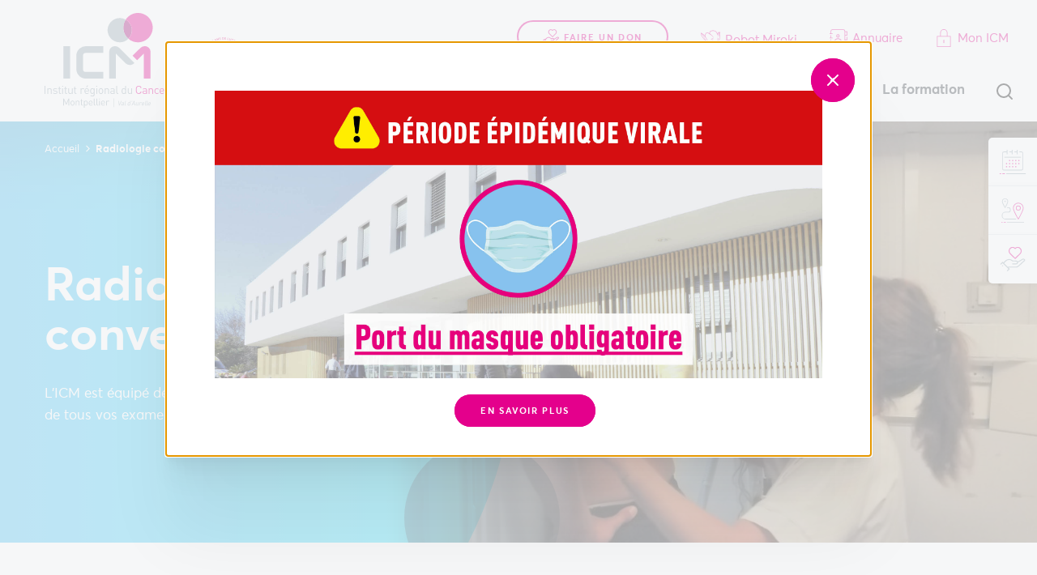

--- FILE ---
content_type: text/html; charset=UTF-8
request_url: https://www.icm.unicancer.fr/fr/radiologie-conventionnelle
body_size: 13505
content:
<!DOCTYPE html>
<html lang="fr" dir="ltr">
  <head>
    <meta charset="utf-8" />
<meta name="description" content="L&#039;ICM est équipé de techniques modernes pour la réalisation de tous vos examens d&#039;imagerie conventionnelle." />
<link rel="canonical" href="https://www.icm.unicancer.fr/fr/radiologie-conventionnelle" />
<meta name="Generator" content="Drupal 10 (https://www.drupal.org)" />
<meta name="MobileOptimized" content="width" />
<meta name="HandheldFriendly" content="true" />
<meta name="viewport" content="width=device-width, initial-scale=1.0" />
<link rel="icon" href="/themes/custom/starter/favicon.ico" type="image/vnd.microsoft.icon" />
<link rel="alternate" hreflang="fr" href="https://www.icm.unicancer.fr/fr/radiologie-conventionnelle" />
<script src="/sites/default/files/google_tag/primary/google_tag.script.js?t95p2g" defer></script>

    <title>La Radiologie conventionnelle à l&#039;ICM | ICM Montpellier</title>
    <link rel="apple-touch-icon" sizes="180x180" href="/themes/custom/starter/apple-touch-icon.png">
    <link rel="icon" type="image/png" sizes="32x32" href="/themes/custom/starter/favicon-32x32.png">
    <link rel="icon" type="image/png" sizes="16x16" href="/themes/custom/starter/favicon-16x16.png">
    <link rel="manifest" href="/themes/custom/starter/site.webmanifest">
    <meta name="msapplication-TileColor" content="#ffffff">
    <meta name="theme-color" content="#ffffff">
    <link rel="stylesheet" media="all" href="/sites/default/files/css/css_SPpnDf3xa2GbTTFSnGLf0TOtz0rYNrUgndC72-AWwdc.css?delta=0&amp;language=fr&amp;theme=starter&amp;include=eJxVjeEKwyAQg19I6iOVqId1Xj25U9j69OsYpRvkR_IlkIBY1yGnug-3X0uU5gLjeHkWpNKyi6Lkk84OXvDA8wua6A4uB7kORVb0za7VTZbZ-gxcbKPkjEus55uRswEdpD6zBPAVaxl_9SfvZIZM9suaJHoDgk1Lcg" />
<link rel="stylesheet" media="all" href="/sites/default/files/css/css_JyKOzMLvN_JDXNXE7pFjlDSzYd5TT-0GqKSjc3lvF1M.css?delta=1&amp;language=fr&amp;theme=starter&amp;include=eJxVjeEKwyAQg19I6iOVqId1Xj25U9j69OsYpRvkR_IlkIBY1yGnug-3X0uU5gLjeHkWpNKyi6Lkk84OXvDA8wua6A4uB7kORVb0za7VTZbZ-gxcbKPkjEus55uRswEdpD6zBPAVaxl_9SfvZIZM9suaJHoDgk1Lcg" />
<link rel="stylesheet" media="all" href="//fonts.googleapis.com/css?family=Merriweather:400,400i&amp;display=swap" />
<link rel="stylesheet" media="all" href="/sites/default/files/css/css_bzcUsXiWpWAkpR8zkz6lUGhs8PNwKpd5vObHcauP3bc.css?delta=3&amp;language=fr&amp;theme=starter&amp;include=eJxVjeEKwyAQg19I6iOVqId1Xj25U9j69OsYpRvkR_IlkIBY1yGnug-3X0uU5gLjeHkWpNKyi6Lkk84OXvDA8wua6A4uB7kORVb0za7VTZbZ-gxcbKPkjEus55uRswEdpD6zBPAVaxl_9SfvZIZM9suaJHoDgk1Lcg" />
<link rel="stylesheet" media="print" href="/sites/default/files/css/css_VFwH0PBzIYFwhUo5AHUGJVePGuWwaYmiYWyaKcigwTs.css?delta=4&amp;language=fr&amp;theme=starter&amp;include=eJxVjeEKwyAQg19I6iOVqId1Xj25U9j69OsYpRvkR_IlkIBY1yGnug-3X0uU5gLjeHkWpNKyi6Lkk84OXvDA8wua6A4uB7kORVb0za7VTZbZ-gxcbKPkjEus55uRswEdpD6zBPAVaxl_9SfvZIZM9suaJHoDgk1Lcg" />

    
  </head>
  <body class="path-node page-node-type-page">
        <a href="#main-content" class="visually-hidden focusable skip-link">
      Aller au contenu principal
    </a>

    <noscript><iframe src="https://www.googletagmanager.com/ns.html?id=GTM-K5BMXKB" height="0" width="0" style="display:none;visibility:hidden"></iframe></noscript>
      <div class="dialog-off-canvas-main-canvas" data-off-canvas-main-canvas>
    <div class="site-wrapper">

  <header class="header js-fixed-header">
    <div class="header__container">
      <div class="header__logo">
          <div class="region region-logo">
    <div id="block-starter-branding" class="block block-system block-system-branding-block">
  
    
        <a href="/fr" title="Accueil" rel="home" class="site-logo">
      <img src="/themes/custom/starter/logo-icm.svg" alt="Accueil" class="logo-big">
      <img src="/themes/custom/starter/dist/img/logo-icm-small.svg" alt="Accueil" class="logo-small">
    </a>
    <img class="logo-anniversary" src="/themes/custom/starter/dist/img/anniversary.svg" alt="100 years ICM" />
  </div>

  </div>

      </div>
      <div class="header__content">
          <div class="region region-navigation">
    <div class="header__top">
      <div id="block-top" class="block block-choosit-icm block-static-block">
  
    
      <nav class="menu--top">
  <ul class="menu">
          <li class="donation">
        <a href="https://soutenir-icm-unicancer.iraiser.eu" class="button" target="_blank" rel="noreferrer noopener">
          <svg class="icon icon-donation">
            <use xlink:href="/themes/custom/starter/dist/img/spritemap.svg#sprite-icon-donation"></use>
          </svg>
          Faire un don
        </a>
      </li>
            <li class="miroki">
      <a href="/fr/miroki-le-robot-compagnon-en-radiotherapie-pediatrique">
        <svg class="icon icon-miroki">
          <use xlink:href="/themes/custom/starter/dist/img/spritemap.svg#sprite-icon-miroki"></use>
        </svg>
        Robot Miroki
      </a>
    </li>
        <li class="directory">
      <a href="/fr/annuaire-professionnels">
        <svg class="icon icon-annuaire">
          <use xlink:href="/themes/custom/starter/dist/img/spritemap.svg#sprite-icon-annuaire"></use>
        </svg>
        Annuaire
      </a>
    </li>
    <li class="my-icm">
      <a href="https://suivi-patient.icm.unicancer.fr" target="_blank" rel="noreferrer noopener">
      <svg class="icon icon-account">
          <use xlink:href="/themes/custom/starter/dist/img/spritemap.svg#sprite-icon-account"></use>
        </svg>
        Mon ICM
      </a>
    </li>
  </ul>
</nav>

  </div>

          </div>
    <div class="header__nav">
      <nav role="navigation" aria-labelledby="block-you-are-menu" id="block-you-are" class="block block-menu navigation menu--you-are">
      
  <a id="block-you-are-menu">Vous êtes</a>
  

        <div class="mega-menu">
  <div class="mega-menu__bg js-mega-menu-bg"></div>
  
  <div class="mega-menu__container">
    <ul class="vertical menu menu-level-0">
                  
        <li class="menu-item--orange menu-item has-children">
                    <a href="/fr/patients-et-proches" class="is-open" data-drupal-link-system-path="node/55">Patients et proches</a>

                              <div class="menu-item-content">
            

<div class="menu_link_content menu-link-contentyou-are view-mode-default menu-dropdown menu-dropdown-0 menu-type-default">
        
      
                      <ul class="menu menu-level-1 menu-column-1">
    
    <li class="menu-item menu-item--expanded">
      <a href="/fr/les-soins" data-drupal-link-system-path="node/86">Se faire soigner</a>

                    

<div class="menu_link_content menu-link-contentyou-are view-mode-default menu-dropdown menu-dropdown-1 menu-type-default">
        
  <ul class="menu menu-level-2">
                  
        <li class="menu-item menu-item--expanded">
          <a href="/fr/pathologies" data-drupal-link-system-path="pathologies">Pathologies</a>
                                

<div class="menu_link_content menu-link-contentyou-are view-mode-default menu-dropdown menu-dropdown-2 menu-type-default">
        
  <ul class="menu menu-level-3">
                  
        <li class="menu-item">
          <a href="/fr/pathologies/cancer-du-sein" data-drupal-link-system-path="node/242">Cancer du sein </a>
                                


                  </li>
                      
        <li class="menu-item">
          <a href="/fr/pathologies/cancers-digestifs" data-drupal-link-system-path="node/280">Cancers digestifs </a>
                                


                  </li>
                      
        <li class="menu-item">
          <a href="/fr/pathologies/cancers-gynecologiques" data-drupal-link-system-path="node/282">Cancers gynécologiques </a>
                                


                  </li>
                      
        <li class="menu-item">
          <a href="/fr/pathologies/cancers-uro-genitaux/cancer-de-la-prostate" data-drupal-link-system-path="node/227">Cancer de la prostate</a>
                                


                  </li>
                      
        <li class="menu-item">
          <a href="/fr/pathologies/sarcomes-et-gist" data-drupal-link-system-path="node/296">Sarcomes et GIST</a>
                                


                  </li>
                      
        <li class="menu-item">
          <a href="/fr/pathologies" data-drupal-link-system-path="pathologies">Voir toutes les pathologies </a>
                                


                  </li>
          </ul>



  </div>

                  </li>
                      
        <li class="menu-item">
          <a href="/fr/depistage-du-cancer-du-sein" data-drupal-link-system-path="node/634">Dépistage du cancer du sein </a>
                                


                  </li>
                      
        <li class="menu-item">
          <a href="/fr/les-soins" data-drupal-link-system-path="node/86">Soins et traitements </a>
                                


                  </li>
                      
        <li class="menu-item">
          <a href="/fr/les-soins/soins-de-support" data-drupal-link-system-path="node/41">Soins de support</a>
                                


                  </li>
                      
        <li class="menu-item">
          <a href="/fr/essais-cliniques" data-drupal-link-system-path="essais-cliniques">Essais Cliniques </a>
                                


                  </li>
          </ul>



  </div>

          </li>
        
                  </ul>
                  <ul class="menu menu-level-1 menu-column-2">
    
    <li class="menu-item menu-item--expanded">
      <a href="/fr/patients-et-proches/preparer-votre-sejour" data-drupal-link-system-path="node/61">Préparer votre séjour</a>

                    

<div class="menu_link_content menu-link-contentyou-are view-mode-default menu-dropdown menu-dropdown-1 menu-type-default">
        
  <ul class="menu menu-level-2">
                  
        <li class="menu-item">
          <a href="/fr/patients-et-proches/preparer-votre-sejour/demarches-administratives" data-drupal-link-system-path="node/44">Démarches administratives</a>
                                


                  </li>
                      
        <li class="menu-item">
          <a href="/fr/patients-et-proches/preparer-votre-sejour/parcours-de-soins" data-drupal-link-system-path="node/58">Parcours de soins</a>
                                


                  </li>
                      
        <li class="menu-item">
          <a href="/fr/les-soins/hospitalisation" data-drupal-link-system-path="node/214">Hospitalisation</a>
                                


                  </li>
                      
        <li class="menu-item">
          <a href="/fr/les-soins/qualite-et-securite-des-soins" data-drupal-link-system-path="node/60">Qualité et sécurité des soins</a>
                                


                  </li>
                      
        <li class="menu-item">
          <a href="/fr/patients-et-proches/preparer-votre-sejour/hebergement" data-drupal-link-system-path="node/62">Hébergement</a>
                                


                  </li>
                      
        <li class="menu-item">
          <a href="/fr/patients-et-proches/preparer-votre-sejour/restauration" data-drupal-link-system-path="node/189">Restauration</a>
                                


                  </li>
                      
        <li class="menu-item">
          <a href="/fr/patients-et-proches/preparer-votre-sejour/transports" data-drupal-link-system-path="node/67">Transports</a>
                                


                  </li>
                      
        <li class="menu-item">
          <a href="/fr/patients-et-proches/preparer-votre-sejour/services-sur-place" data-drupal-link-system-path="node/283">Services sur place </a>
                                


                  </li>
          </ul>



  </div>

          </li>
        
    
    <li class="menu-item">
      <a href="https://www.icm.unicancer.fr/sites/default/files/resources/Docs%20%C3%A0%20t%C3%A9l%C3%A9charger/Guide-Accueil-ICM.pdf">Guide d&#039;accueil </a>

                    


          </li>
        
    
    <li class="menu-item">
      <a href="/faq">Foire aux questions</a>

                    


          </li>
        
    
    <li class="menu-item">
      <a href="/fr/linstitut-du-cancer-de-montpellier/venir-licm" data-drupal-link-system-path="node/84">Venir à l&#039;ICM</a>

                    


          </li>
        
                  </ul>
                  <ul class="menu menu-level-1 menu-column-3">
    
    <li class="menu-item menu-item--expanded">
      <a href="/fr/patients-et-proches/sinformer" data-drupal-link-system-path="node/63">S&#039;informer</a>

                    

<div class="menu_link_content menu-link-contentyou-are view-mode-default menu-dropdown menu-dropdown-1 menu-type-default">
        
  <ul class="menu menu-level-2">
                  
        <li class="menu-item">
          <a href="/fr/patients-et-proches/droits-du-patient" data-drupal-link-system-path="node/64">Droits du patient</a>
                                


                  </li>
                      
        <li class="menu-item">
          <a href="/fr/patients-et-proches/sinformer/democratie-sanitaire" data-drupal-link-system-path="node/65">Démocratie sanitaire</a>
                                


                  </li>
                      
        <li class="menu-item">
          <a href="/fr/patients-et-proches/sinformer/associations-de-patients" data-drupal-link-system-path="node/251">Associations de patients </a>
                                


                  </li>
                      
        <li class="menu-item">
          <a href="/fr/patients-et-proches/sinformer/les-aidants" data-drupal-link-system-path="node/197">Aidants </a>
                                


                  </li>
                      
        <li class="menu-item">
          <a href="/fr/patients-et-proches/preparer-votre-sejour/services-sur-place#cultes" data-drupal-link-system-path="node/283">Cultes </a>
                                


                  </li>
                      
        <li class="menu-item">
          <a href="/fr/temoignages" data-drupal-link-system-path="temoignages">Témoignages </a>
                                


                  </li>
          </ul>



  </div>

          </li>
        
    
    <li class="menu-item">
      <a href="/fr/annuaire-professionnels" data-drupal-link-system-path="annuaire-professionnels">Annuaire </a>

                    


          </li>
        
    
    <li class="menu-item">
      <a href="/fr/demande-de-rendez-vous-licm" data-drupal-link-system-path="node/1802">Demande de RDV </a>

                    


          </li>
        
    
    <li class="menu-item">
      <a href="/fr/patients-et-proches/droits-du-patient" data-drupal-link-system-path="node/64">Demande du dossier médical</a>

                    


          </li>
        
    
    <li class="menu-item">
      <a href="/fr/monICM" data-drupal-link-system-path="node/422">Mon ICM, espace personnel</a>

                    


          </li>
  </ul>

  </div>

          </div>
                  </li>
                        
        <li class="menu-item--blue menu-item has-children">
                    <a href="/fr/professionnels-de-sante" data-drupal-link-system-path="node/927">Professionnels de santé</a>

                              <div class="menu-item-content">
            

<div class="menu_link_content menu-link-contentyou-are view-mode-default menu-dropdown menu-dropdown-0 menu-type-default">
        
      
                      <ul class="menu menu-level-1 menu-column-1">
    
    <li class="menu-item menu-item--expanded">
      <a href="/fr/les-soins" data-drupal-link-system-path="node/86">Soigner</a>

                    

<div class="menu_link_content menu-link-contentyou-are view-mode-default menu-dropdown menu-dropdown-1 menu-type-default">
        
  <ul class="menu menu-level-2">
                  
        <li class="menu-item menu-item--expanded">
          <a href="/fr/pathologies" data-drupal-link-system-path="pathologies">Pathologies</a>
                                

<div class="menu_link_content menu-link-contentyou-are view-mode-default menu-dropdown menu-dropdown-2 menu-type-default">
        
  <ul class="menu menu-level-3">
                  
        <li class="menu-item">
          <a href="/fr/pathologies/cancer-du-sein" data-drupal-link-system-path="node/242">Cancer du sein </a>
                                


                  </li>
                      
        <li class="menu-item">
          <a href="/fr/pathologies/cancers-digestifs" data-drupal-link-system-path="node/280">Cancers digestifs </a>
                                


                  </li>
                      
        <li class="menu-item">
          <a href="/fr/pathologies/cancers-gynecologiques" data-drupal-link-system-path="node/282">Cancers gynécologiques </a>
                                


                  </li>
                      
        <li class="menu-item">
          <a href="/fr/pathologies/cancers-uro-genitaux/cancer-de-la-prostate" data-drupal-link-system-path="node/227">Cancer de la prostate</a>
                                


                  </li>
                      
        <li class="menu-item">
          <a href="/fr/pathologies/sarcomes-et-gist" data-drupal-link-system-path="node/296">Sarcomes </a>
                                


                  </li>
                      
        <li class="menu-item">
          <a href="/fr/pathologies" data-drupal-link-system-path="pathologies">Voir toutes les pathologies </a>
                                


                  </li>
          </ul>



  </div>

                  </li>
                      
        <li class="menu-item">
          <a href="/fr/les-soins" data-drupal-link-system-path="node/86">Soins et traitements </a>
                                


                  </li>
                      
        <li class="menu-item">
          <a href="/fr/les-soins/soins-de-support" data-drupal-link-system-path="node/41">Soins de support </a>
                                


                  </li>
          </ul>



  </div>

          </li>
        
    
    <li class="menu-item">
      <a href="/fr/professionnels-de-sante/les-comites-dorganes-licm" data-drupal-link-system-path="node/1285">Comités d’organes  à l&#039;ICM </a>

                    


          </li>
        
                  </ul>
                  <ul class="menu menu-level-1 menu-column-2">
    
    <li class="menu-item menu-item--expanded">
      <a href="/fr/linstitut-du-cancer-de-montpellier/la-recherche" data-drupal-link-system-path="node/78">La recherche</a>

                    

<div class="menu_link_content menu-link-contentyou-are view-mode-default menu-dropdown menu-dropdown-1 menu-type-default">
        
  <ul class="menu menu-level-2">
                  
        <li class="menu-item">
          <a href="/fr/essais-cliniques" data-drupal-link-system-path="essais-cliniques">Essais Cliniques </a>
                                


                  </li>
                      
        <li class="menu-item">
          <a href="/fr/linstitut-du-cancer-de-montpellier/la-recherche/recherche-fondamentale" data-drupal-link-system-path="node/182">Recherche fondamentale </a>
                                


                  </li>
                      
        <li class="menu-item">
          <a href="/fr/linstitut-du-cancer-de-montpellier/la-recherche/la-recherche-clinique" data-drupal-link-system-path="node/183">Recherche clinique </a>
                                


                  </li>
                      
        <li class="menu-item">
          <a href="/fr/linstitut-du-cancer-de-montpellier/la-recherche/recherche-translationnelle" data-drupal-link-system-path="node/186">Recherche translationnelle </a>
                                


                  </li>
                      
        <li class="menu-item">
          <a href="/fr/linstitut-du-cancer-de-montpellier/la-recherche/recherche-en-innovations-technologiques" data-drupal-link-system-path="node/187">Recherche en innovations technologiques </a>
                                


                  </li>
                      
        <li class="menu-item">
          <a href="/fr/linstitut-du-cancer-de-montpellier/la-recherche/la-recherche-clinique/unite-de-biometrie" data-drupal-link-system-path="node/262">Recherche méthodologique </a>
                                


                  </li>
                      
        <li class="menu-item">
          <a href="/fr/linstitut-du-cancer-de-montpellier/la-recherche/recherche-en-prevention-primaire-et-secondaire" data-drupal-link-system-path="node/188">Recherche en prévention</a>
                                


                  </li>
                      
        <li class="menu-item">
          <a href="/fr/linstitut-du-cancer-de-montpellier/la-recherche/recherche-en-sciences-humaines-et-sociales" data-drupal-link-system-path="node/181">Recherche en Sciences Humaines et Sociales </a>
                                


                  </li>
                      
        <li class="menu-item">
          <a href="/fr/linstitut-du-cancer-de-montpellier/la-recherche/siric-montpellier-cancer" data-drupal-link-system-path="node/180">SIRIC Montpellier Cancer </a>
                                


                  </li>
          </ul>



  </div>

          </li>
        
                  </ul>
                  <ul class="menu menu-level-1 menu-column-3">
    
    <li class="menu-item">
      <a href="/fr/linstitut-du-cancer-de-montpellier/la-prevention/epidaure-departement-prevention-de-licm" data-drupal-link-system-path="node/94">Prévenir </a>

                    


          </li>
        
    
    <li class="menu-item menu-item--expanded">
      <a href="/fr/rejoindre-licm" data-drupal-link-system-path="node/85">Nous rejoindre</a>

                    

<div class="menu_link_content menu-link-contentyou-are view-mode-default menu-dropdown menu-dropdown-1 menu-type-default">
        
  <ul class="menu menu-level-2">
                  
        <li class="menu-item">
          <a href="/fr/offres-emploi" data-drupal-link-system-path="offres-emploi">Offres d&#039;emploi </a>
                                


                  </li>
                      
        <li class="menu-item">
          <a href="/fr/linstitut-du-cancer-de-montpellier/rejoindre-licm/candidature-spontanee" data-drupal-link-system-path="node/45">Déposer une candidature</a>
                                


                  </li>
          </ul>



  </div>

          </li>
        
    
    <li class="menu-item">
      <a href="/fr/licm/missions/la-formation/newsletters-icm" data-drupal-link-system-path="node/329">S&#039;abonner à la newsletter</a>

                    


          </li>
        
    
    <li class="menu-item">
      <a href="/fr/annuaire-professionnels" data-drupal-link-system-path="annuaire-professionnels">Annuaire </a>

                    


          </li>
        
    
    <li class="menu-item">
      <a href="/fr/demande-de-rendez-vous-licm" data-drupal-link-system-path="node/1802">Adresser un patient </a>

                    


          </li>
        
    
    <li class="menu-item">
      <a href="/fr/professionnels-de-sante/reunion-de-concertation-pluridisciplinaire" data-drupal-link-system-path="node/199">Soumettre un dossier en RCP</a>

                    


          </li>
        
    
    <li class="menu-item">
      <a href="/fr/professionnels-de-sante/oncopro-une-ligne-pour-les-professionnels-de-sante" data-drupal-link-system-path="node/932">OncoPro, la ligne téléphonique </a>

                    


          </li>
        
    
    <li class="menu-item">
      <a href="/fr/communaute-label-consolidez-vos-competences" data-drupal-link-system-path="node/1927">Communauté de pratiques/Label IDEL </a>

                    


          </li>
  </ul>

  </div>

          </div>
                  </li>
                        
        <li class="menu-item--pink menu-item has-children">
                    <a href="/fr/donateurs" data-drupal-link-system-path="node/66">Donateurs</a>

                              <div class="menu-item-content">
            

<div class="menu_link_content menu-link-contentyou-are view-mode-default menu-dropdown menu-dropdown-0 menu-type-default">
        
      
                      <ul class="menu menu-level-1 menu-column-1">
    
    <li class="menu-item menu-item--expanded">
      <a href="/fr/linstitut-du-cancer-de-montpellier/soutenir-licm" data-drupal-link-system-path="node/81">Nous soutenir </a>

                    

<div class="menu_link_content menu-link-contentyou-are view-mode-default menu-dropdown menu-dropdown-1 menu-type-default">
        
  <ul class="menu menu-level-2">
                  
        <li class="menu-item">
          <a href="/fr/linstitut-du-cancer-de-montpellier/soutenir-licm/pourquoi-nous-soutenir" data-drupal-link-system-path="node/82">Pourquoi nous soutenir ? </a>
                                


                  </li>
                      
        <li class="menu-item">
          <a href="/fr/faire-un-don-ponctuel">Faire un don ponctuel </a>
                                


                  </li>
                      
        <li class="menu-item">
          <a href="/fr/faire-un-don-regulier" data-drupal-link-system-path="node/174">Faire un don régulier </a>
                                


                  </li>
                      
        <li class="menu-item">
          <a href="/fr/don-ifi" data-drupal-link-system-path="node/175">Don IFI </a>
                                


                  </li>
                      
        <li class="menu-item">
          <a href="/fr/collecter-pour-licm">Collecter pour l&#039;ICM </a>
                                


                  </li>
          </ul>



  </div>

          </li>
        
    
    <li class="menu-item menu-item--expanded">
      <a href="/fr/le-legs-pour-transmettre-son-patrimoine">Transmettre son patrimoine </a>

                    

<div class="menu_link_content menu-link-contentyou-are view-mode-default menu-dropdown menu-dropdown-1 menu-type-default">
        
  <ul class="menu menu-level-2">
                  
        <li class="menu-item">
          <a href="/fr/le-legs-pour-transmettre-son-patrimoine">Legs </a>
                                


                  </li>
                      
        <li class="menu-item">
          <a href="/fr/la-donation-transmettre-de-son-vivant" data-drupal-link-system-path="node/178">Donations</a>
                                


                  </li>
                      
        <li class="menu-item">
          <a href="/fr/lassurance-vie" data-drupal-link-system-path="node/179">Assurances-vie</a>
                                


                  </li>
          </ul>



  </div>

          </li>
        
    
    <li class="menu-item">
      <a href="/fr/licm/soutenir-licm/vos-avantages-fiscaux">Avantages fiscaux </a>

                    


          </li>
        
                  </ul>
                  <ul class="menu menu-level-1 menu-column-2">
    
    <li class="menu-item menu-item--expanded">
      <a href="/fr/licm/soutenir-licm/mecenat-dentreprise">Mécénat d&#039;entreprise </a>

                    

<div class="menu_link_content menu-link-contentyou-are view-mode-default menu-dropdown menu-dropdown-1 menu-type-default">
        
  <ul class="menu menu-level-2">
                  
        <li class="menu-item">
          <a href="/fr/licm/soutenir-licm/mecenat-dentreprise">Devenir mécène </a>
                                


                  </li>
                      
        <li class="menu-item">
          <a href="/fr/linstitut-du-cancer-de-montpellier/soutenir-licm/ils-nous-soutiennent" data-drupal-link-system-path="node/504">Ils nous soutiennent</a>
                                


                  </li>
          </ul>



  </div>

          </li>
        
    
    <li class="menu-item">
      <a href="https://www.icm.unicancer.fr/fr/les-associations-partenaires">Associations partenaires </a>

                    


          </li>
        
    
    <li class="menu-item menu-item--expanded">
      <a href="/fr/linstitut-du-cancer-de-montpellier/soutenir-licm/innover-nos-cotes" data-drupal-link-system-path="node/505">Innover à nos côtés </a>

                    

<div class="menu_link_content menu-link-contentyou-are view-mode-default menu-dropdown menu-dropdown-1 menu-type-default">
        
  <ul class="menu menu-level-2">
                  
        <li class="menu-item">
          <a href="/fr/linstitut-du-cancer-de-montpellier/soutenir-licm/innover-nos-cotes/projet-un-centre-de-transfert-de-linnovation-en-oncologie" data-drupal-link-system-path="node/938">Un nouveau bâtiment de recherche</a>
                                


                  </li>
          </ul>



  </div>

          </li>
        
                  </ul>
                  <ul class="menu menu-level-1 menu-column-3">
    
    <li class="menu-item">
      <a href="https://soutenir-icm-unicancer.iraiser.eu/b/mon-don">Faire un don</a>

                    


          </li>
        
    
    <li class="menu-item">
      <a href="/fr/licm/missions/la-formation/newsletters-icm" data-drupal-link-system-path="node/329">S&#039;abonner à la newsletter</a>

                    


          </li>
        
    
    <li class="menu-item">
      <a href="/fr/actualites" data-drupal-link-system-path="actualites">Actualités</a>

                    


          </li>
        
    
    <li class="menu-item">
      <a href="/fr/linstitut-du-cancer-de-montpellier/venir-licm" data-drupal-link-system-path="node/84">Venir à l&#039;ICM</a>

                    


          </li>
        
    
    <li class="menu-item">
      <a href="/fr/linstitut-du-cancer-de-montpellier/contacter-licm" data-drupal-link-system-path="node/52">Contacter l&#039;ICM</a>

                    


          </li>
  </ul>

  </div>

          </div>
                  </li>
              </ul>
  </div>
</div>

  </nav>

      <nav role="navigation" aria-labelledby="block-main-menu" id="block-main" class="block block-menu navigation menu--main">
            
  <span class="visually-hidden" id="block-main-menu">Navigation principale</span>
  

        <ul class="menu menu-level-0">
      
    <li class="menu-item has-children">
      <a href="/fr/linstitut-du-cancer-de-montpellier" data-drupal-link-system-path="node/34">L&#039;ICM</a>

                    

<div class="mega-menu">
  <div class="mega-menu__bg js-mega-menu-bg"></div>
  
  <div class="mega-menu__container">
    <div class="menu_link_content menu-link-contentmain view-mode-default menu-dropdown menu-dropdown-0 menu-type-default">
                    
      
                <ul class="menu menu-level-1 menu-column-1">
  
  <li class="menu-item menu-item--expanded">
    <a href="/fr/linstitut-du-cancer-de-montpellier/decouvrir-licm#date" data-drupal-link-system-path="node/74">Découvrir l&#039;ICM</a>

              

<div class="menu_link_content menu-link-contentmain view-mode-default menu-dropdown menu-dropdown-1 menu-type-default">
        
  <ul class="menu menu-level-2">
                  
        <li class="menu-item">
          <a href="/fr/linstitut-du-cancer-de-montpellier/decouvrir-licm/100-ans-de-lutte-contre-le-cancer" data-drupal-link-system-path="node/1469">100 ans ICM</a>
                                


                  </li>
                      
        <li class="menu-item">
          <a href="/fr/linstitut-du-cancer-de-montpellier/decouvrir-licm/dates-cles" data-drupal-link-system-path="node/75">Dates clés</a>
                                


                  </li>
                      
        <li class="menu-item">
          <a href="/fr/linstitut-du-cancer-de-montpellier/decouvrir-licm/nos-valeurs" title="Tout le personnel de l&#039;ICM porte les valeurs d&#039;UNICANCER avec comme priorité le bien-être des patients" data-drupal-link-system-path="node/106">Valeurs</a>
                                


                  </li>
                      
        <li class="menu-item">
          <a href="/fr/linstitut-du-cancer-de-montpellier/decouvrir-licm/nos-engagements" title="L’ICM et Unicancer s’engagent envers les patients avec une charte partagée par tous les Centres de Lutte Contre le Cancer." data-drupal-link-system-path="node/256">Nos engagements</a>
                                


                  </li>
                      
        <li class="menu-item">
          <a href="/fr/linstitut-du-cancer-de-montpellier/decouvrir-licm/gouvernance" data-drupal-link-system-path="node/76">Gouvernance</a>
                                


                  </li>
                      
        <li class="menu-item">
          <a href="/fr/linstitut-du-cancer-de-montpellier/decouvrir-licm/rapports-dactivite-et-chiffres" title="Le rapport d’activité de l’ICM permet de présenter l’établissement à travers les faits marquants de l’année et de mettre en avant les chiffres clés." data-drupal-link-system-path="node/107">Chiffres clés</a>
                                


                  </li>
                      
        <li class="menu-item">
          <a href="/fr/linstitut-du-cancer-de-montpellier/decouvrir-licm/projet-detablissement-2023-2027" data-drupal-link-system-path="node/108">Projet d&#039;établissement</a>
                                


                  </li>
                      
        <li class="menu-item">
          <a href="/fr/linstitut-du-cancer-de-montpellier/decouvrir-licm/reseau-unicancer" title="Unicancer est l’unique réseau hospitalier français dédié à 100 % à la lutte contre le cancer." data-drupal-link-system-path="node/109">Réseau Unicancer</a>
                                


                  </li>
                      
        <li class="menu-item">
          <a href="/fr/linstitut-du-cancer-de-montpellier/decouvrir-licm/partenariats" title="L&#039;ICM mène une politique de coopération sanitaire fondée sur le partage de moyens et la coordination de l’offre de soins." data-drupal-link-system-path="node/110">Partenariats</a>
                                


                  </li>
          </ul>



  </div>

      </li>
          
                  </ul>
            <ul class="menu menu-level-1 menu-column-2">
  
  <li class="menu-item">
    <a href="/fr/les-soins" data-drupal-link-system-path="node/86">Les soins</a>

              


      </li>
          
    
  <li class="menu-item">
    <a href="/fr/linstitut-du-cancer-de-montpellier/la-recherche" data-drupal-link-system-path="node/78">La recherche</a>

              


      </li>
          
    
  <li class="menu-item">
    <a href="/fr/linstitut-du-cancer-de-montpellier/la-prevention" data-drupal-link-system-path="node/346">La prévention</a>

              


      </li>
          
    
  <li class="menu-item">
    <a href="/fr/linstitut-du-cancer-de-montpellier/la-formation" data-drupal-link-system-path="node/80">La formation</a>

              


      </li>
          
    
  <li class="menu-item">
    <a href="/fr/linstitut-du-cancer-de-montpellier/culture-lhopital" data-drupal-link-system-path="node/1811">Culture à l&#039;hôpital</a>

              


      </li>
          
    
  <li class="menu-item">
    <a href="/fr/politique-developpement-durable" data-drupal-link-system-path="node/1810">Développement durable</a>

              


      </li>
          
    
  <li class="menu-item">
    <a href="/fr/linstitut-du-cancer-de-montpellier/licm-un-lieu-de-sante-sans-tabac" data-drupal-link-system-path="node/1696">L&#039;ICM, Lieu de Santé Sans Tabac</a>

              


      </li>
          
    
  <li class="menu-item">
    <a href="/fr/linstitut-du-cancer-de-montpellier/octobre-rose" data-drupal-link-system-path="node/1198">Octobre Rose</a>

              


      </li>
          
    
  <li class="menu-item">
    <a href="/fr/linstitut-du-cancer-de-montpellier/mars-bleu" data-drupal-link-system-path="node/1211">Mars Bleu</a>

              


      </li>
          
    
  <li class="menu-item">
    <a href="/fr/linstitut-du-cancer-de-montpellier/movember" data-drupal-link-system-path="node/1248">Movember</a>

              


      </li>
          
                  </ul>
            <ul class="menu menu-level-1 menu-column-3">
  
  <li class="menu-item menu-item--expanded">
    <a href="/fr/linstitut-du-cancer-de-montpellier/soutenir-licm" data-drupal-link-system-path="node/81">Soutenir l&#039;ICM</a>

              

<div class="menu_link_content menu-link-contentmain view-mode-default menu-dropdown menu-dropdown-1 menu-type-default">
        
  <ul class="menu menu-level-2">
                  
        <li class="menu-item">
          <a href="/fr/linstitut-du-cancer-de-montpellier/soutenir-licm/le-legs-pour-transmettre-son-patrimoine" title="Faire un legs - transmettre son patrimoine" data-drupal-link-system-path="node/177">Faire un legs - transmettre son patrimoine</a>
                                


                  </li>
                      
        <li class="menu-item">
          <a href="/fr/linstitut-du-cancer-de-montpellier/soutenir-licm/ils-nous-soutiennent" data-drupal-link-system-path="node/504">Ils nous soutiennent</a>
                                


                  </li>
                      
        <li class="menu-item">
          <a href="/fr/linstitut-du-cancer-de-montpellier/soutenir-licm/innover-nos-cotes" data-drupal-link-system-path="node/505">Innover à nos côtés</a>
                                


                  </li>
                      
        <li class="menu-item">
          <a href="/fr/linstitut-du-cancer-de-montpellier/soutenir-licm/pourquoi-nous-soutenir" data-drupal-link-system-path="node/82">Pourquoi nous soutenir</a>
                                


                  </li>
                      
        <li class="menu-item">
          <a href="/fr/linstitut-du-cancer-de-montpellier/soutenir-licm/innover-nos-cotes" data-drupal-link-system-path="node/505">Découvrir les projets du centre</a>
                                


                  </li>
                      
        <li class="menu-item">
          <a href="/fr/linstitut-du-cancer-de-montpellier/soutenir-licm/collecter-pour-licm" data-drupal-link-system-path="node/176">Collecter pour l&#039;ICM</a>
                                


                  </li>
                      
        <li class="menu-item">
          <a href="/fr/linstitut-du-cancer-de-montpellier/soutenir-licm/mecenat-dentreprise" data-drupal-link-system-path="node/116">Mécénat d&#039;entreprise</a>
                                


                  </li>
                      
        <li class="menu-item">
          <a href="/fr/linstitut-du-cancer-de-montpellier/soutenir-licm/vos-avantages-fiscaux" data-drupal-link-system-path="node/287">Vos avantages fiscaux</a>
                                


                  </li>
          </ul>



  </div>

      </li>
          
                  </ul>
            <ul class="menu menu-level-1 menu-column-4">
  
  <li class="menu-item">
    <a href="/fr/linstitut-du-cancer-de-montpellier/venir-licm" data-drupal-link-system-path="node/84">Venir à l&#039;ICM</a>

              


      </li>
          
    
  <li class="menu-item">
    <a href="/fr/linstitut-du-cancer-de-montpellier/contacter-licm" data-drupal-link-system-path="node/52">Contacter l&#039;ICM</a>

              


      </li>
          
    
  <li class="menu-item menu-item--expanded">
    <a href="/fr/rejoindre-licm" data-drupal-link-system-path="node/85">Rejoindre l&#039;ICM</a>

              

<div class="menu_link_content menu-link-contentmain view-mode-default menu-dropdown menu-dropdown-1 menu-type-default">
        
  <ul class="menu menu-level-2">
                  
        <li class="menu-item">
          <a href="/fr/linstitut-du-cancer-de-montpellier/rejoindre-licm/candidature-spontanee" data-drupal-link-system-path="node/45">Candidatures spontanées</a>
                                


                  </li>
                      
        <li class="menu-item">
          <a href="/fr/offres-emploi" data-drupal-link-system-path="offres-emploi">Offres d&#039;emploi</a>
                                


                  </li>
          </ul>



  </div>

      </li>
          
    
  <li class="menu-item">
    <a href="/fr/actualites" data-drupal-link-system-path="actualites">Actualités</a>

              


      </li>
          
    
  <li class="menu-item">
    <a href="/fr/agenda" data-drupal-link-system-path="agenda">Agenda</a>

              


      </li>
          
    
  <li class="menu-item">
    <a href="/fr/licm/missions/la-formation/newsletters-icm" data-drupal-link-system-path="node/329"> S&#039;abonner à la newsletter</a>

              


      </li>
          
    
  <li class="menu-item">
    <a href="/espace-presse">Espace presse</a>

              


      </li>
    </ul>

          </div>
  </div>
</div>


          </li>
        
    <li class="menu-item has-children">
      <a href="/fr/les-soins" data-drupal-link-system-path="node/86">Les soins</a>

                    

<div class="mega-menu">
  <div class="mega-menu__bg js-mega-menu-bg"></div>
  
  <div class="mega-menu__container">
    <div class="menu_link_content menu-link-contentmain view-mode-default menu-dropdown menu-dropdown-0 menu-type-default">
                    
      
                <ul class="menu menu-level-1 menu-column-1">
  
  <li class="menu-item menu-item--expanded">
    <a href="/fr/pathologies" data-drupal-link-system-path="pathologies">Pathologies</a>

              

<div class="menu_link_content menu-link-contentmain view-mode-default menu-dropdown menu-dropdown-1 menu-type-default">
        
  <ul class="menu menu-level-2">
                  
        <li class="menu-item menu-item--collapsed">
          <a href="/fr/pathologies/cancer-du-sein" data-drupal-link-system-path="node/242">Cancer du sein </a>
                                


                  </li>
                      
        <li class="menu-item">
          <a href="/fr/pathologies/cancers-digestifs" data-drupal-link-system-path="node/280">Cancers digestifs</a>
                                


                  </li>
                      
        <li class="menu-item">
          <a href="/fr/pathologies/cancers-gynecologiques" data-drupal-link-system-path="node/282">Cancers gynécologiques</a>
                                


                  </li>
                      
        <li class="menu-item">
          <a href="/fr/pathologies/cancer-uro-genital/prostate">Cancer de la prostate</a>
                                


                  </li>
                      
        <li class="menu-item">
          <a href="/fr/pathologies/sarcomes-et-gist" data-drupal-link-system-path="node/296">Sarcomes et GIST</a>
                                


                  </li>
                      
        <li class="menu-item">
          <a href="/fr/pathologies" data-drupal-link-system-path="pathologies">Voir toutes les pathologies</a>
                                


                  </li>
          </ul>



  </div>

      </li>
          
                  </ul>
            <ul class="menu menu-level-1 menu-column-2">
  
  <li class="menu-item menu-item--expanded">
    <a href="/fr/les-soins/departements-medicaux" data-drupal-link-system-path="node/87">Départements médicaux</a>

              

<div class="menu_link_content menu-link-contentmain view-mode-default menu-dropdown menu-dropdown-1 menu-type-default">
        
  <ul class="menu menu-level-2">
                  
        <li class="menu-item">
          <a href="/fr/les-soins/departements-medicaux/radiotherapie-oncologique" data-drupal-link-system-path="node/48">Radiothérapie oncologique</a>
                                


                  </li>
                      
        <li class="menu-item">
          <a href="/fr/les-soins/departements-medicaux/medecine-oncologique" data-drupal-link-system-path="node/88">Médecine oncologique</a>
                                


                  </li>
                      
        <li class="menu-item">
          <a href="/fr/les-soins/departements-medicaux/chirurgie-oncologique" data-drupal-link-system-path="node/122">Chirurgie oncologique</a>
                                


                  </li>
                      
        <li class="menu-item">
          <a href="/fr/les-soins/departements-medicaux/anesthesie-medecine-intensive" data-drupal-link-system-path="node/123">Anesthésie</a>
                                


                  </li>
                      
        <li class="menu-item">
          <a href="/fr/les-soins/departements-medicaux/anatomie-pathologique" data-drupal-link-system-path="node/124">Anatomie pathologique</a>
                                


                  </li>
                      
        <li class="menu-item">
          <a href="/fr/les-soins/soins-de-support" data-drupal-link-system-path="node/41">Soins de support</a>
                                


                  </li>
                      
        <li class="menu-item">
          <a href="/fr/les-soins/departements-medicaux/pharmacie" data-drupal-link-system-path="node/141">Pharmacie</a>
                                


                  </li>
                      
        <li class="menu-item">
          <a href="/fr/les-soins/departements-medicaux/medecine-nucleaire" data-drupal-link-system-path="node/125">Médecine Nucléaire</a>
                                


                  </li>
                      
        <li class="menu-item">
          <a href="/fr/les-soins/departements-medicaux/imagerie-medicale" data-drupal-link-system-path="node/126">Imagerie médicale</a>
                                


                  </li>
          </ul>



  </div>

      </li>
          
                  </ul>
            <ul class="menu menu-level-1 menu-column-3">
  
  <li class="menu-item menu-item--expanded">
    <a href="/fr/les-soins/hospitalisation" data-drupal-link-system-path="node/214">Hospitalisation </a>

              

<div class="menu_link_content menu-link-contentmain view-mode-default menu-dropdown menu-dropdown-1 menu-type-default">
        
  <ul class="menu menu-level-2">
                  
        <li class="menu-item">
          <a href="/fr/les-soins/hospitalisation#hospitalisationconventionnelle" data-drupal-link-system-path="node/214">Hospitalisation conventionnelle</a>
                                


                  </li>
                      
        <li class="menu-item">
          <a href="/fr/les-soins/hospitalisation#hospitalisationambulatoire" data-drupal-link-system-path="node/214">Hospitalisation ambulatoire</a>
                                


                  </li>
          </ul>



  </div>

      </li>
          
    
  <li class="menu-item">
    <a href="/fr/les-soins/qualite-et-securite-des-soins" data-drupal-link-system-path="node/60">Qualité et sécurité des soins</a>

              


      </li>
          
    
  <li class="menu-item">
    <a href="/fr/les-soins/partenariat-en-sante" data-drupal-link-system-path="node/1516">Partenariat en santé</a>

              


      </li>
          
                  </ul>
            <ul class="menu menu-level-1 menu-column-4">
  
  <li class="menu-item menu-item--expanded">
    <a href="/fr/les-soins/departements-medicaux/radiologie">Examens d&#039;imagerie médicale</a>

              

<div class="menu_link_content menu-link-contentmain view-mode-default menu-dropdown menu-dropdown-1 menu-type-default">
        
  <ul class="menu menu-level-2">
                  
        <li class="menu-item">
          <a href="/fr/depistage-du-cancer-du-sein" data-drupal-link-system-path="node/634">Dépistage cancer du sein</a>
                                


                  </li>
                      
        <li class="menu-item">
          <a href="/fr/les-soins/departements-medicaux/imagerie-medicale/mammographie-tomosynthese" data-drupal-link-system-path="node/92">Mammographie</a>
                                


                  </li>
                      
        <li class="menu-item">
          <a href="/fr/irm-mammaire" data-drupal-link-system-path="node/201">IRM mammaire</a>
                                


                  </li>
                      
        <li class="menu-item">
          <a href="/fr/consultation-radio-senologique-echographie-mammaire" data-drupal-link-system-path="node/93">Echographie du sein</a>
                                


                  </li>
          </ul>



  </div>

      </li>
          
    
  <li class="menu-item menu-item--expanded">
    <a href="/fr/les-soins/departements-medicaux/medecine-nucleaire" data-drupal-link-system-path="node/125">Examens de médecine nucléaire </a>

              

<div class="menu_link_content menu-link-contentmain view-mode-default menu-dropdown menu-dropdown-1 menu-type-default">
        
  <ul class="menu menu-level-2">
                  
        <li class="menu-item">
          <a href="/fr/les-soins/departements-medicaux/medecine-nucleaire/tep-scan" data-drupal-link-system-path="node/230">Tep scan</a>
                                


                  </li>
                      
        <li class="menu-item">
          <a href="/fr/les-soins/departements-medicaux/medecine-nucleaire/scintigraphie-cardiaque" data-drupal-link-system-path="node/468">Scintigraphie cardiaque</a>
                                


                  </li>
                      
        <li class="menu-item">
          <a href="/fr/les-soins/departements-medicaux/medecine-nucleaire/scintigraphie-osseuse" data-drupal-link-system-path="node/469">Scintigraphie osseuse</a>
                                


                  </li>
                      
        <li class="menu-item">
          <a href="/fr/les-soins/departements-medicaux/medecine-nucleaire/lymphoscintigraphie" data-drupal-link-system-path="node/345">Lymphoscintigraphie du sein</a>
                                


                  </li>
          </ul>



  </div>

      </li>
    </ul>

          </div>
  </div>
</div>


          </li>
        
    <li class="menu-item has-children">
      <a href="/fr/linstitut-du-cancer-de-montpellier/la-recherche" data-drupal-link-system-path="node/78">La recherche</a>

                    

<div class="mega-menu">
  <div class="mega-menu__bg js-mega-menu-bg"></div>
  
  <div class="mega-menu__container">
    <div class="menu_link_content menu-link-contentmain view-mode-default menu-dropdown menu-dropdown-0 menu-type-default">
                    
      
                <ul class="menu menu-level-1 menu-column-1">
  
  <li class="menu-item menu-item--expanded">
    <a href="/fr/linstitut-du-cancer-de-montpellier/la-recherche/recherche-fondamentale" data-drupal-link-system-path="node/182">Recherche fondamentale</a>

              

<div class="menu_link_content menu-link-contentmain view-mode-default menu-dropdown menu-dropdown-1 menu-type-default">
        
  <ul class="menu menu-level-2">
                  
        <li class="menu-item">
          <a href="/fr/linstitut-du-cancer-de-montpellier/la-recherche/recherche-fondamentale#IRCM" data-drupal-link-system-path="node/182">Institut de Recherche en Cancérologie de Montpellier (IRCM)</a>
                                


                  </li>
                      
        <li class="menu-item">
          <a href="/fr/linstitut-du-cancer-de-montpellier/la-recherche/recherche-fondamentale#plateaux-techniques" data-drupal-link-system-path="node/182">Plateaux techniques </a>
                                


                  </li>
          </ul>



  </div>

      </li>
          
    
  <li class="menu-item menu-item--expanded">
    <a href="/fr/linstitut-du-cancer-de-montpellier/la-recherche/la-recherche-clinique" data-drupal-link-system-path="node/183">Recherche clinique</a>

              

<div class="menu_link_content menu-link-contentmain view-mode-default menu-dropdown menu-dropdown-1 menu-type-default">
        
  <ul class="menu menu-level-2">
                  
        <li class="menu-item">
          <a href="/fr/linstitut-du-cancer-de-montpellier/la-recherche/la-recherche-clinique/direction-de-la-recherche" data-drupal-link-system-path="node/261">Direction de la Recherche Clinique et de l&#039;Innovation (DRCI)</a>
                                


                  </li>
                      
        <li class="menu-item">
          <a href="/fr/linstitut-du-cancer-de-montpellier/la-recherche/la-recherche-clinique/centre-de-recherche-clinique" data-drupal-link-system-path="node/260">Centre de Recherche Clinique (CRC)</a>
                                


                  </li>
                      
        <li class="menu-item">
          <a href="https://www.icm.unicancer.fr/fr/centre-dinvestigation-de-phase-precoce">Centre d’Investigation de Phase Précoce (CIPP)</a>
                                


                  </li>
                      
        <li class="menu-item">
          <a href="/fr/linstitut-du-cancer-de-montpellier/la-recherche/la-recherche-clinique/comite-de-methodologie-en" data-drupal-link-system-path="node/263">Comité de Méthodologie en Recherche Clinique (COMERE)</a>
                                


                  </li>
                      
        <li class="menu-item">
          <a href="/fr/essais-cliniques" data-drupal-link-system-path="essais-cliniques">Essais Cliniques</a>
                                


                  </li>
                      
        <li class="menu-item">
          <a href="/fr/linstitut-du-cancer-de-montpellier/la-recherche/la-recherche-clinique/unite-de-biometrie" data-drupal-link-system-path="node/262">Unité de Biométrie</a>
                                


                  </li>
          </ul>



  </div>

      </li>
          
                  </ul>
            <ul class="menu menu-level-1 menu-column-2">
  
  <li class="menu-item">
    <a href="/fr/linstitut-du-cancer-de-montpellier/la-recherche/unite-dessais-de-phases-precoces-uepp" data-drupal-link-system-path="node/184">Unité d&#039;Essais de Phases Précoces (UEPP)</a>

              


      </li>
          
    
  <li class="menu-item menu-item--expanded">
    <a href="/fr/linstitut-du-cancer-de-montpellier/la-recherche/recherche-translationnelle" data-drupal-link-system-path="node/186">Recherche translationnelle</a>

              

<div class="menu_link_content menu-link-contentmain view-mode-default menu-dropdown menu-dropdown-1 menu-type-default">
        
  <ul class="menu menu-level-2">
                  
        <li class="menu-item">
          <a href="/fr/linstitut-du-cancer-de-montpellier/la-recherche/recherche-translationnelle/unite-de-recherche" data-drupal-link-system-path="node/266">Unité de Recherche Translationnelle (URT)</a>
                                


                  </li>
                      
        <li class="menu-item">
          <a href="/fr/linstitut-du-cancer-de-montpellier/la-recherche/recherche-translationnelle/comite-de-recherche" data-drupal-link-system-path="node/267">Comité de Recherche Translationnelle (CORT)</a>
                                


                  </li>
                      
        <li class="menu-item">
          <a href="/fr/linstitut-du-cancer-de-montpellier/la-recherche/recherche-translationnelle/centre-de-ressources" data-drupal-link-system-path="node/268">Centre de Ressources Biologiques (CRB)</a>
                                


                  </li>
          </ul>



  </div>

      </li>
          
    
  <li class="menu-item">
    <a href="/fr/recherche-paramedicale" data-drupal-link-system-path="node/1932">Recherche paramédicale</a>

              


      </li>
          
    
  <li class="menu-item">
    <a href="/fr/linstitut-du-cancer-de-montpellier/la-recherche/recherche-en-innovations-technologiques" data-drupal-link-system-path="node/187">Recherche en innovations technologiques</a>

              


      </li>
          
                  </ul>
            <ul class="menu menu-level-1 menu-column-3">
  
  <li class="menu-item">
    <a href="/fr/linstitut-du-cancer-de-montpellier/la-recherche/recherche-en-sciences-humaines-et-sociales" data-drupal-link-system-path="node/181">Recherche en Sciences Humaines et Sociales</a>

              


      </li>
          
    
  <li class="menu-item">
    <a href="/fr/linstitut-du-cancer-de-montpellier/la-recherche/recherche-en-prevention-primaire-et-secondaire" data-drupal-link-system-path="node/188">Recherche en prévention primaire et secondaire</a>

              


      </li>
          
    
  <li class="menu-item">
    <a href="/fr/linstitut-du-cancer-de-montpellier/la-recherche/publications-internationales-de-linstitut-du-cancer" title="Publications" data-drupal-link-system-path="node/1862">Publications internationales de l&#039;ICM</a>

              


      </li>
          
    
  <li class="menu-item">
    <a href="/fr/linstitut-du-cancer-de-montpellier/la-recherche/recherche-en-prevention-primaire-et-secondaire-0" data-drupal-link-system-path="node/1527">Réseau SO-RISP</a>

              


      </li>
          
    
  <li class="menu-item">
    <a href="/fr/linstitut-du-cancer-de-montpellier/la-recherche/paroles-de-chercheurs" data-drupal-link-system-path="node/1075">Paroles de chercheurs</a>

              


      </li>
          
                  </ul>
            <ul class="menu menu-level-1 menu-column-4">
  
  <li class="menu-item menu-item--expanded">
    <a href="/fr/linstitut-du-cancer-de-montpellier/la-recherche/siric-montpellier-cancer" data-drupal-link-system-path="node/180">SIRIC Montpellier Cancer</a>

              

<div class="menu_link_content menu-link-contentmain view-mode-default menu-dropdown menu-dropdown-1 menu-type-default">
        
  <ul class="menu menu-level-2">
                  
        <li class="menu-item">
          <a href="/fr/linstitut-du-cancer-de-montpellier/la-recherche/siric-montpellier-cancer/programmes-de-recherche-du#cancercolorectal" data-drupal-link-system-path="node/466">Programme PRIORITY</a>
                                


                  </li>
                      
        <li class="menu-item">
          <a href="/fr/linstitut-du-cancer-de-montpellier/la-recherche/siric-montpellier-cancer/programmes-de-recherche-du#radiobiologie-appliquée- à-oncologie" data-drupal-link-system-path="node/466">Programme PANACEA</a>
                                


                  </li>
                      
        <li class="menu-item">
          <a href="/fr/linstitut-du-cancer-de-montpellier/la-recherche/siric-montpellier-cancer/programmes-de-recherche-du#intégrité-du-génome" data-drupal-link-system-path="node/466">Programme ENERGY </a>
                                


                  </li>
          </ul>



  </div>

      </li>
    </ul>

          </div>
  </div>
</div>


          </li>
        
    <li class="menu-item has-children">
      <a href="/fr/linstitut-du-cancer-de-montpellier/la-prevention" data-drupal-link-system-path="node/346">La prévention</a>

                    

<div class="mega-menu">
  <div class="mega-menu__bg js-mega-menu-bg"></div>
  
  <div class="mega-menu__container">
    <div class="menu_link_content menu-link-contentmain view-mode-default menu-dropdown menu-dropdown-0 menu-type-default">
                    
      
                <ul class="menu menu-level-1 menu-column-1">
  
  <li class="menu-item menu-item--expanded">
    <a href="/fr/linstitut-du-cancer-de-montpellier/la-prevention/epidaure-departement-prevention-de-licm" data-drupal-link-system-path="node/94">Epidaure, le département de prévention de l&#039;ICM</a>

              

<div class="menu_link_content menu-link-contentmain view-mode-default menu-dropdown menu-dropdown-1 menu-type-default">
        
  <ul class="menu menu-level-2">
                  
        <li class="menu-item">
          <a href="/fr/linstitut-du-cancer-de-montpellier/la-prevention/epidaure-departement-prevention-de-licm/histoire" data-drupal-link-system-path="node/95">Histoire</a>
                                


                  </li>
                      
        <li class="menu-item">
          <a href="/fr/linstitut-du-cancer-de-montpellier/la-prevention/epidaure-departement-prevention-de-licm/missions" data-drupal-link-system-path="node/96">Missions</a>
                                


                  </li>
                      
        <li class="menu-item">
          <a href="/fr/linstitut-du-cancer-de-montpellier/la-prevention/epidaure-departement-prevention-de-licm/prevention" data-drupal-link-system-path="node/97">Prévention primaire</a>
                                


                  </li>
                      
        <li class="menu-item">
          <a href="/fr/linstitut-du-cancer-de-montpellier/la-prevention/epidaure-departement-prevention-de-licm/espace" data-drupal-link-system-path="node/834">Espace ludo-éducatif</a>
                                


                  </li>
                      
        <li class="menu-item">
          <a href="/fr/linstitut-du-cancer-de-montpellier/la-prevention/epidaure-departement-prevention-de-licm/recherche" data-drupal-link-system-path="node/127">Recherche interventionnelle</a>
                                


                  </li>
                      
        <li class="menu-item">
          <a href="/fr/linstitut-du-cancer-de-montpellier/la-prevention/epidaure-departement-prevention-de-licm/lequipe" data-drupal-link-system-path="node/128">Equipe</a>
                                


                  </li>
                      
        <li class="menu-item">
          <a href="/fr/linstitut-du-cancer-de-montpellier/la-prevention/epidaure-departement-prevention-de-licm/contact" data-drupal-link-system-path="node/130">Contact</a>
                                


                  </li>
          </ul>



  </div>

      </li>
          
                  </ul>
            <ul class="menu menu-level-1 menu-column-2">
  
  <li class="menu-item menu-item--expanded">
    <a href="/fr/linstitut-du-cancer-de-montpellier/la-prevention/prevention-alcool" title="Prévention Alcool" data-drupal-link-system-path="node/99">Prévention Alcool</a>

              

<div class="menu_link_content menu-link-contentmain view-mode-default menu-dropdown menu-dropdown-1 menu-type-default">
        
  <ul class="menu menu-level-2">
                  
        <li class="menu-item">
          <a href="/fr/linstitut-du-cancer-de-montpellier/la-prevention/prevention-alcool#SOFTPEERS" data-drupal-link-system-path="node/99">SoftPeers</a>
                                


                  </li>
                      
        <li class="menu-item">
          <a href="/fr/linstitut-du-cancer-de-montpellier/la-prevention/prevention-alcool#bar virtuel" data-drupal-link-system-path="node/99">Bar virtuel</a>
                                


                  </li>
                      
        <li class="menu-item">
          <a href="/fr/linstitut-du-cancer-de-montpellier/la-prevention/prevention-alcool#alcomobile" data-drupal-link-system-path="node/99">Alcomobile</a>
                                


                  </li>
                      
        <li class="menu-item">
          <a href="/fr/linstitut-du-cancer-de-montpellier/la-prevention/prevention-alcool#fatalvision" data-drupal-link-system-path="node/99">Lunettes fatal vision</a>
                                


                  </li>
          </ul>



  </div>

      </li>
          
    
  <li class="menu-item menu-item--expanded">
    <a href="/fr/linstitut-du-cancer-de-montpellier/la-prevention/prevention-tabac" data-drupal-link-system-path="node/98">Prévention Tabac</a>

              

<div class="menu_link_content menu-link-contentmain view-mode-default menu-dropdown menu-dropdown-1 menu-type-default">
        
  <ul class="menu menu-level-2">
                  
        <li class="menu-item">
          <a href="/fr/linstitut-du-cancer-de-montpellier/la-prevention/prevention-tabac#P2P" data-drupal-link-system-path="node/98">P2P</a>
                                


                  </li>
                      
        <li class="menu-item">
          <a href="/fr/linstitut-du-cancer-de-montpellier/la-prevention/prevention-tabac#MoisSansTabac" data-drupal-link-system-path="node/98">Mois sans tabac</a>
                                


                  </li>
                      
        <li class="menu-item">
          <a href="/fr/linstitut-du-cancer-de-montpellier/la-prevention/prevention-tabac#Toxiclope" data-drupal-link-system-path="node/98">Toxic Clope </a>
                                


                  </li>
          </ul>



  </div>

      </li>
          
                  </ul>
            <ul class="menu menu-level-1 menu-column-3">
  
  <li class="menu-item menu-item--expanded">
    <a href="/fr/linstitut-du-cancer-de-montpellier/la-prevention/activite-physique" data-drupal-link-system-path="node/102">Activité physique</a>

              

<div class="menu_link_content menu-link-contentmain view-mode-default menu-dropdown menu-dropdown-1 menu-type-default">
        
  <ul class="menu menu-level-2">
                  
        <li class="menu-item">
          <a href="/fr/linstitut-du-cancer-de-montpellier/la-prevention/activite-physique#EpiMoove" data-drupal-link-system-path="node/102">EpiMoove</a>
                                


                  </li>
                      
        <li class="menu-item">
          <a href="/fr/linstitut-du-cancer-de-montpellier/la-prevention/activite-physique#GDVB" data-drupal-link-system-path="node/102">Grand Défi Vivez Bougez</a>
                                


                  </li>
                      
        <li class="menu-item">
          <a href="/fr/le-super-defi" data-drupal-link-system-path="node/1600">Super Défi </a>
                                


                  </li>
          </ul>



  </div>

      </li>
          
    
  <li class="menu-item menu-item--expanded">
    <a href="/fr/linstitut-du-cancer-de-montpellier/la-prevention/prevention-alimentation" data-drupal-link-system-path="node/100">Prévention Alimentation</a>

              

<div class="menu_link_content menu-link-contentmain view-mode-default menu-dropdown menu-dropdown-1 menu-type-default">
        
  <ul class="menu menu-level-2">
                  
        <li class="menu-item">
          <a href="/fr/linstitut-du-cancer-de-montpellier/la-prevention/prevention-alimentation#market" data-drupal-link-system-path="node/100">Epidaure Market</a>
                                


                  </li>
                      
        <li class="menu-item">
          <a href="/fr/linstitut-du-cancer-de-montpellier/la-prevention/prevention-alimentation#table" data-drupal-link-system-path="node/100">A table tout le monde</a>
                                


                  </li>
                      
        <li class="menu-item">
          <a href="/fr/linstitut-du-cancer-de-montpellier/la-prevention/prevention-alimentation#burger" data-drupal-link-system-path="node/100">Burger farceur</a>
                                


                  </li>
          </ul>



  </div>

      </li>
          
                  </ul>
            <ul class="menu menu-level-1 menu-column-4">
  
  <li class="menu-item menu-item--expanded">
    <a href="/fr/linstitut-du-cancer-de-montpellier/la-prevention/prevention-solaire" data-drupal-link-system-path="node/103">Prévention Solaire</a>

              

<div class="menu_link_content menu-link-contentmain view-mode-default menu-dropdown menu-dropdown-1 menu-type-default">
        
  <ul class="menu menu-level-2">
                  
        <li class="menu-item">
          <a href="/fr/linstitut-du-cancer-de-montpellier/la-prevention/prevention-solaire#solaire" data-drupal-link-system-path="node/103">1,2,3 soleil</a>
                                


                  </li>
                      
        <li class="menu-item">
          <a href="/fr/linstitut-du-cancer-de-montpellier/la-prevention/prevention-solaire#Destinationsoleil" data-drupal-link-system-path="node/103">Destination soleil </a>
                                


                  </li>
                      
        <li class="menu-item">
          <a href="/fr/linstitut-du-cancer-de-montpellier/la-prevention/prevention-solaire#prisme2" data-drupal-link-system-path="node/103">PRISME</a>
                                


                  </li>
          </ul>



  </div>

      </li>
          
    
  <li class="menu-item menu-item--expanded">
    <a href="/fr/linstitut-du-cancer-de-montpellier/la-prevention/conseils-prevention" data-drupal-link-system-path="node/233">Conseils prévention</a>

              

<div class="menu_link_content menu-link-contentmain view-mode-default menu-dropdown menu-dropdown-1 menu-type-default">
        
  <ul class="menu menu-level-2">
                  
        <li class="menu-item">
          <a href="/fr/linstitut-du-cancer-de-montpellier/la-prevention/conseils-prevention/conseils-prevention-sur-0" data-drupal-link-system-path="node/234">Activité physique</a>
                                


                  </li>
                      
        <li class="menu-item">
          <a href="/fr/linstitut-du-cancer-de-montpellier/la-prevention/conseils-prevention/conseils-prevention-sur-1" data-drupal-link-system-path="node/235">Alcool</a>
                                


                  </li>
                      
        <li class="menu-item">
          <a href="/fr/linstitut-du-cancer-de-montpellier/la-prevention/conseils-prevention/conseils-prevention-sur" data-drupal-link-system-path="node/236">Alimentation</a>
                                


                  </li>
                      
        <li class="menu-item">
          <a href="/fr/linstitut-du-cancer-de-montpellier/la-prevention/conseils-prevention/conseils-prevention-sur-le" data-drupal-link-system-path="node/237">Soleil</a>
                                


                  </li>
                      
        <li class="menu-item">
          <a href="/fr/linstitut-du-cancer-de-montpellier/la-prevention/conseils-prevention/conseils-prevention-sur-le-0" data-drupal-link-system-path="node/238">Tabac</a>
                                


                  </li>
          </ul>



  </div>

      </li>
    </ul>

          </div>
  </div>
</div>


          </li>
        
    <li class="menu-item has-children">
      <a href="/fr/linstitut-du-cancer-de-montpellier/la-formation" data-drupal-link-system-path="node/80">La formation</a>

                    

<div class="mega-menu">
  <div class="mega-menu__bg js-mega-menu-bg"></div>
  
  <div class="mega-menu__container">
    <div class="menu_link_content menu-link-contentmain view-mode-default menu-dropdown menu-dropdown-0 menu-type-default">
                    
      
                <ul class="menu menu-level-1 menu-column-1">
  
  <li class="menu-item menu-item--expanded">
    <a href="/fr/linstitut-du-cancer-de-montpellier/la-formation/ecole-du-cancer-de-montpellier" data-drupal-link-system-path="node/1421">Ecole du Cancer de Montpellier</a>

              

<div class="menu_link_content menu-link-contentmain view-mode-default menu-dropdown menu-dropdown-1 menu-type-default">
        
  <ul class="menu menu-level-2">
                  
        <li class="menu-item">
          <a href="/fr/linstitut-du-cancer-de-montpellier/la-formation/ecole-du-cancer-de-montpellier#Labellisations" data-drupal-link-system-path="node/1421">Labellisations</a>
                                


                  </li>
                      
        <li class="menu-item">
          <a href="/fr/linstitut-du-cancer-de-montpellier/la-formation/ecole-du-cancer-de-montpellier#Fonctionnement" data-drupal-link-system-path="node/1421">Fonctionnement </a>
                                


                  </li>
                      
        <li class="menu-item">
          <a href="/fr/linstitut-du-cancer-de-montpellier/la-formation/ecole-du-cancer-de-montpellier#cible" data-drupal-link-system-path="node/1421">Publics cibles </a>
                                


                  </li>
                      
        <li class="menu-item">
          <a href="/fr/linstitut-du-cancer-de-montpellier/la-formation/ecole-du-cancer-de-montpellier#contactECM" data-drupal-link-system-path="node/1421">L&#039;équipe de l&#039;ECM</a>
                                


                  </li>
                      
        <li class="menu-item">
          <a href="/fr/linstitut-du-cancer-de-montpellier/la-formation/ecole-du-cancer-de-montpellier#equipeenseignante" data-drupal-link-system-path="node/1421">L&#039;équipe enseignante</a>
                                


                  </li>
          </ul>



  </div>

      </li>
          
                  </ul>
            <ul class="menu menu-level-1 menu-column-2">
  
  <li class="menu-item">
    <a href="https://www.icm.unicancer.fr/fr/actualites">Actualités</a>

              


      </li>
          
    
  <li class="menu-item">
    <a href="/fr/agenda" data-drupal-link-system-path="agenda">Agenda </a>

              


      </li>
          
                  </ul>
            <ul class="menu menu-level-1 menu-column-3">
  
  <li class="menu-item">
    <a href="/fr/licm/missions/la-formation/newsletters-icm" data-drupal-link-system-path="node/329">S&#039;inscrire à la newsletter</a>

              


      </li>
          
    
  <li class="menu-item">
    <a href="/fr/rejoindre-licm" data-drupal-link-system-path="node/85">Rejoindre l&#039;ICM</a>

              


      </li>
    </ul>

          </div>
  </div>
</div>


          </li>
  </ul>

  </nav>

      <div class="search-module">

        <div class="search-module__display js-search-module-display">
          <div class="search-module__bg js-search-module-bg"></div>
          <div class="search-module__backdrop js-search-module-backdrop"></div>
          <div class="search-module__container js-search-module-container">
            <div class="search-module__content js-search-module-content">
              <div class="search-block-form block block-search container-inline" data-drupal-selector="search-block-form" novalidate="novalidate" id="block-search-form" role="search">
  
    
      <form action="/fr/recherche" method="get" id="search-block-form" accept-charset="UTF-8">
  <div class="js-form-item form-item js-form-type-search form-type-search js-form-item-keys form-item-keys form-no-label">
      <label for="edit-keys" class="visually-hidden">Rechercher</label>
        <input title="Saisir les termes à rechercher." data-drupal-selector="edit-keys" type="search" id="edit-keys" name="keys" value="" size="15" maxlength="128" class="form-search" />

        </div>
<div data-drupal-selector="edit-actions" class="form-actions js-form-wrapper form-wrapper" id="edit-actions"><button data-drupal-selector="edit-submit" type="submit" id="edit-submit" value="Rechercher" class="button js-form-submit form-submit">Rechercher</button>
</div>

</form>

  </div>

            </div>
            <div class="search-module__close">
              <button type="button" name="button" class="js-search-module-close">
                <span class="search-module__close__btn"></span>
              </button>
            </div>
          </div>
        </div>

        <div class="search-module__open">
          <button class="js-search-module-open">
            <svg class="icon icon-search">
              <use xlink:href="/themes/custom/starter/dist/img/spritemap.svg#sprite-search"></use>
            </svg>
          </button>
        </div>

      </div>
    </div>
  </div>

      </div>
      <button class="button header__responsive-btn js-responsive-menu-toggle"><span>Menu</span></button>
    </div>
  </header>

  

    
  <main  class="main">
    <div class="main__container">
      
        <div class="region region-header">
    <div id="block-starter-headers" class="block block-choosit-headers block-header-block">
  
    
      
<div  class="hero hero--large hero--blue">

      <div class="hero__bg">
                  <img class="js-header-image image-style-hero-large" src="/sites/default/files/styles/hero_large/public/resources/headers/radiographie%203%20%283%29.jpg?itok=UE_SsVmH" width="936" height="500" alt="" loading="lazy" />


    </div>

    <div class="hero__circles"></div>
  
  <div class="hero__container">

    <div class="block block-system block-system-breadcrumb-block">
  
    
        <div class="breadcrumb">
    <span id="system-breadcrumb" class="visually-hidden">Fil d'Ariane</span>

    <ol class="breadcrumb__items" itemscope itemtype="https://schema.org/BreadcrumbList">
          <li title="Accueil" itemprop="itemListElement" itemscope itemtype="https://schema.org/ListItem">
              <a href="/fr" itemprop="item"><span itemprop="name">Accueil</span></a>
        <meta itemprop="position" content="1">
            </li>
          <li title="Radiologie conventionnelle" itemprop="itemListElement" itemscope itemtype="https://schema.org/ListItem">
              <span itemprop="name">Radiologie conventionnelle</span>
        <meta itemprop="position" content="2">
            </li>
        </ol>

  </div>

  </div>


    <div class="flex-push"></div>

    <div class="hero__content">

      <div class="block block-choosit-icm block-static-block">
  
    
      
<div class="sticky-block">
  <ul>
    <li class="request">
      <a href="/fr/demande-de-rendez-vous-licm">
        <img src="/themes/custom/starter/dist/img/icons/rdv.svg" alt="Demande de RDV">
        Demande de RDV
      </a>
    </li>
    <li class="come">
      <a href="/fr/linstitut-du-cancer-de-montpellier/venir-licm">
        <img src="/themes/custom/starter/dist/img/icons/venir.svg" alt="Venir à l'ICM">
        Venir à l'ICM
      </a>
    </li>
    <li class="donation">
      <a href="https://soutenir-icm-unicancer.iraiser.eu" target="_blank" rel="noreferrer noopener">
        <img src="/themes/custom/starter/dist/img/icons/donation.svg" alt="Faire un don">
        Faire un don
      </a>
    </li>
  </ul>
</div>

  </div>


      
      
              <h1 class="hero__title"><span class="field field--name-title field--type-string field--label-hidden">Radiologie conventionnelle </span>
</h1>
      
              <h2 class="excerpt"><p>L&#039;ICM est équipé de techniques modernes pour la réalisation de tous vos examens d&#039;imagerie conventionnelle.</p>
</h2>
      
    </div>

    <div class="flex-push"></div>

  </div>
</div>

  </div>

  </div>


      <div class="page">
          <div class="region region-content">
    <div data-drupal-messages-fallback class="hidden"></div>
<div id="block-starter-content" class="block block-system block-system-main-block">
  
    
      
<article class="node node--type-page node--view-mode-full">

  
    

  
  <div class="node__content">
    
      <div class="field field--name-blocks field--type-entity-reference-revisions field--label-hidden field__items">
              <div class="paragraph paragraph--type--block-lead paragraph--view-mode--default" data-animated="">
  <div class="paragraph__container">
    <div class="paragraph__grid">
      <div class="paragraph__content">
        <div class="paragraph__body">
                      
            <div class="clearfix text-formatted field field--name-body field--type-text-long field--label-hidden field__item"><p>La radiographie est une technique qui utilise les rayons X pour réaliser une image en projection de n’importe quelle partie du corps humain.</p>
</div>
      
                  </div>
      </div>
    </div>
  </div>
</div>

              <div class="paragraph paragraph--type--block-1-col paragraph--view-mode--default paragraph--style-normal" data-animated="">
  <div class="paragraph__container">
    <div class="paragraph__grid">
      <div class="paragraph__content">

                            <div class="paragraph__heading">
            
            <div class="field field--name-title field--type-string field--label-hidden field__item"><h3 class="paragraph__title">Vous devez faire une radio ?</h3></div>
      
          </div>
          
        <div class="paragraph__body">
          
            <div class="clearfix text-formatted field field--name-body field--type-text-long field--label-hidden field__item"><p class="text-align-center"><a class="button" href="/fr/informations-pratiques-pour-limagerie-medicale">Prenez rendez-vous&nbsp;</a></p>
</div>
      
        </div>
      
      </div>
    </div>
  </div>
</div>

              <div class="paragraph paragraph--type--block-text-image paragraph--view-mode--default image-right" data-animated="">
  <div class="paragraph__container">
    <div class="paragraph__grid">

                  <div class="paragraph__img">
            
            <div class="field field--name-image field--type-image field--label-hidden field__item">  <img loading="lazy" src="/sites/default/files/styles/floating_image/public/2020-01/radiographie.jpg?itok=VvZRvMwQ" width="550" height="400" alt="Radiographie à l&#039;ICM " class="image-style-floating-image" />


</div>
      
          </div>

          <div class="paragraph__body">
            
            
            <div class="clearfix text-formatted field field--name-body field--type-text-long field--label-hidden field__item"><p>L'utilisation de la radiologie conventionnelle est facile, indolore et rapide. Elle n’est pas recommandée chez la femme enceinte. Voici les radiographies réalisées à l'ICM:</p>

<ul>
	<li>Radiographie du thorax</li>
	<li>Radiographie du squelette</li>
	<li>Radiographie de l’abdomen</li>
</ul>
</div>
      
          </div>
            </div>
  </div>
</div>

              <div class="paragraph paragraph--type--block-1-col paragraph--view-mode--default paragraph--style-normal" data-animated="">
  <div class="paragraph__container">
    <div class="paragraph__grid">
      <div class="paragraph__content">

                  
        <div class="paragraph__body">
          
            <div class="clearfix text-formatted field field--name-body field--type-text-long field--label-hidden field__item"><ul>
</ul>

<h3>Attention :</h3>

<p>Les radiographies des sinus et du crâne ne sont actuellement plus recommandées.<br />
Nous ne réalisons pas les examens de téléradiographie (pangonométrie, membres inferieurs en totalité, rachis en totalité, bilan de scoliose).</p>

<h3>Consignes</h3>

<ul>
	<li>Rapporter vos anciens examens utiles.&nbsp;</li>
	<li>N’oubliez pas de prévenir le manipulateur qui vous prendra en charge si vous présentez un risque de grossesse.<br />
	&nbsp;</li>
</ul>
</div>
      
        </div>
      
      </div>
    </div>
  </div>
</div>

              <div class="paragraph paragraph--type--block-links paragraph--view-mode--default" data-animated="">
  <div class="paragraph__container">
    <div class="paragraph__grid">
      <div class="paragraph__content">
                  
          <div class="paragraph__body">
            
      <div class="field field--name-ref-links field--type-entity-reference-revisions field--label-hidden field__items">
                <div class="paragraph paragraph--type--block-link-item paragraph--view-mode--default">
          
            <div class="field field--name-image field--type-image field--label-hidden field__item">  <img loading="lazy" src="/sites/default/files/styles/bloc_maillage_interne/public/2020-02/ICM-by-Greg-Robinson-18_6.jpg?itok=wYbVU1WJ" width="270" height="150" alt="imagerie médicale à l&#039;ICM" class="image-style-bloc-maillage-interne" />


</div>
      
            <div class="field field--name-url field--type-link field--label-hidden field__item"><a href="/fr/les-soins/departements-medicaux/radiologie">Tous les examens d&#039;imagerie médicale à l&#039;ICM</a></div>
      
      </div>

          </div>
  
          </div>
              </div>
    </div>
  </div>
</div>

          </div>
  
  </div>

</article>

  </div>

  </div>


        
      </div>

    </div>
  </main>

  <footer class="footer">
          <section class="footer-icons">
        <div class="footer-icons__container">
            <div class="region region-icons">
    <div id="block-icons" class="block block-choosit-icm block-static-block">
  
    
      
<ul>
  <li class="icon-annuaire">
    <a href="/fr/annuaire-professionnels">
      <img src="/themes/custom/starter/dist/img/icons/annuaire.svg" alt="Annuaire">
      Annuaire
    </a>
  </li>
  <li class="icon-rdv">
    <a href="/fr/demande-de-rendez-vous-licm">
      <img src="/themes/custom/starter/dist/img/icons/rdv.svg" alt="Demande de RDV">
      Demande de RDV
    </a>
  </li>
  <li class="icon-venir">
    <a href="/fr/linstitut-du-cancer-de-montpellier/venir-licm">
      <img src="/themes/custom/starter/dist/img/icons/venir.svg" alt="Venir à l'ICM">
      Venir à l'ICM
    </a>
  </li>
  <li class="icon-faq">
    <a href="/faq">
      <img src="/themes/custom/starter/dist/img/icons/faq.svg" alt="FAQ">
      FAQ
    </a>
  </li>
</ul>

  </div>

  </div>

        </div>
      </section>
    
          <section class="footer-contact">
        <div class="footer-contact__container">
            <div class="region region-contact">
    <div id="block-contact" class="block block-choosit-icm block-static-block">
  
      <p class="title">Restez en contact avec l&#039;ICM</p>
    
        <div class="newsletter">
    <p class="lead">Recevez les dernières actualités de l'ICM</p>
    <a href="/fr/licm/missions/la-formation/newsletters-icm" class="button">Inscrivez-vous à la newsletter</a>
  </div>

  <div class="follow-us">
    <p class="lead">Suivez-nous sur les réseaux sociaux</p>
    <ul class="social">
              <li>
          <a href="https://www.facebook.com/InstitutCancerMontpellier/?ref=bookmarks" target="_blank" rel="noreferrer noopener">
            <svg class="icon">
              <use xlink:href="/themes/custom/starter/dist/img/spritemap.svg#sprite-facebook"></use>
            </svg>
          </a>
        </li>
              <li>
          <a href="https://www.instagram.com/institutcancermontpellier/" target="_blank" rel="noreferrer noopener">
            <svg class="icon">
              <use xlink:href="/themes/custom/starter/dist/img/spritemap.svg#sprite-instagram"></use>
            </svg>
          </a>
        </li>
              <li>
          <a href="https://www.linkedin.com/company/montpellier-cancer-institute/" target="_blank" rel="noreferrer noopener">
            <svg class="icon">
              <use xlink:href="/themes/custom/starter/dist/img/spritemap.svg#sprite-linkedin"></use>
            </svg>
          </a>
        </li>
              <li>
          <a href="https://twitter.com/ICM_Montpellier" target="_blank" rel="noreferrer noopener">
            <svg class="icon">
              <use xlink:href="/themes/custom/starter/dist/img/spritemap.svg#sprite-twitter"></use>
            </svg>
          </a>
        </li>
              <li>
          <a href="https://www.youtube.com/user/ICMMontpellier/" target="_blank" rel="noreferrer noopener">
            <svg class="icon">
              <use xlink:href="/themes/custom/starter/dist/img/spritemap.svg#sprite-youtube"></use>
            </svg>
          </a>
        </li>
          </ul>
  </div>


  </div>

  </div>

        </div>
      </section>
    
          <section class="footer-nav">
        <div class="footer-nav__container">
          <div class="region region-footernav">
  <div class="pre-footer-contact">
    <div id="block-pre-footer-contact" class="block block-choosit-icm block-static-block">
  
    
      <p>
  208 Avenue des Apothicaires<br />
  Parc Euromédecine<br />
  34298 Montpellier Cedex 5<br />
  <strong>Standard : </strong> 04 67 61 31 00
</p>

  </div>

    <nav role="navigation" aria-labelledby="block-pre-footer-tertiary-menu" id="block-pre-footer-tertiary" class="block block-menu navigation menu--pre-footer-tertiary">
            
  <span class="visually-hidden" id="block-pre-footer-tertiary-menu">Pre-footer tertiary</span>
  

        
              <ul class="menu">
                    <li class="menu-item">
        <a href="/fr/demande-de-rendez-vous-licm" data-drupal-link-system-path="node/1802">Faire une demande de RDV</a>
              </li>
                <li class="menu-item">
        <a href="/fr/linstitut-du-cancer-de-montpellier/venir-licm" data-drupal-link-system-path="node/84">Venir à l&#039;ICM</a>
              </li>
        </ul>
  


  </nav>

  </div>

  <div class="pre-footer-main">
    <nav role="navigation" aria-labelledby="block-pre-footer-main-menu" id="block-pre-footer-main" class="block block-menu navigation menu--pre-footer-main">
            
  <span class="visually-hidden" id="block-pre-footer-main-menu">Pre-footer main</span>
  

        
              <ul class="menu">
                    <li class="menu-item">
        <a href="/fr/les-soins" data-drupal-link-system-path="node/86">Soins</a>
              </li>
                <li class="menu-item">
        <a href="/fr/linstitut-du-cancer-de-montpellier/la-prevention/epidaure-departement-prevention-de-licm" data-drupal-link-system-path="node/94">Prévention</a>
              </li>
                <li class="menu-item">
        <a href="/fr/linstitut-du-cancer-de-montpellier/la-recherche" data-drupal-link-system-path="node/78">Recherche</a>
              </li>
                <li class="menu-item">
        <a href="/fr/linstitut-du-cancer-de-montpellier/la-formation" data-drupal-link-system-path="node/80">Formation </a>
              </li>
        </ul>
  


  </nav>

  </div>

  <div class="pre-footer-secondary">
    <nav role="navigation" aria-labelledby="block-pre-footer-secondary-menu" id="block-pre-footer-secondary" class="block block-menu navigation menu--pre-footer-secondary">
            
  <span class="visually-hidden" id="block-pre-footer-secondary-menu">Pre-footer secondary</span>
  

        
              <ul class="menu">
                    <li class="menu-item">
        <a href="/fr/temoignages" data-drupal-link-system-path="temoignages">Témoignages</a>
              </li>
                <li class="menu-item">
        <a href="/fr/espace-presse/">Espace presse</a>
              </li>
                <li class="menu-item">
        <a href="/fr/rejoindre-licm" data-drupal-link-system-path="node/85">Nous rejoindre </a>
              </li>
                <li class="menu-item">
        <a href="/fr/lexique">Lexique</a>
              </li>
                <li class="menu-item">
        <a href="/fr/linstitut-du-cancer-de-montpellier/contacter-licm" data-drupal-link-system-path="node/52">Contactez-nous </a>
              </li>
                <li class="menu-item">
        <a href="https://webmail.icm.unicancer.fr/">Accès mail ICM </a>
              </li>
        </ul>
  


  </nav>

  </div>

  <div class="pre-footer-donation">
    <div id="block-pre-footer-donation" class="block block-choosit-icm block-static-block">
  
    
        <a href="https://soutenir-icm-unicancer.iraiser.eu" class="button" target="_blank" rel="noreferrer noopener">
    <svg class="icon icon-donation">
      <use xlink:href="/themes/custom/starter/dist/img/spritemap.svg#sprite-icon-donation"></use>
    </svg>
    Faire un don
    </a>

<ul class="menu vertical contrasted-options js-contrasted-options">
  <li class="contrasted-off">
    <input type="radio" name="contrasted-mode" value="off" id="disabled-contrast" checked>
    <label for="disabled-contrast">
      <svg class="icon icon-contrasted-off">
        <use xlink:href="/themes/custom/starter/dist/img/spritemap.svg#sprite-icon-contrasted-off"></use>
      </svg>
      Version standard
    </label>
  </li>
  <li class="contrasted-on">
    <input type="radio" name="contrasted-mode" value="on" id="enabled-contrast">
    <label for="enabled-contrast">
      <svg class="icon icon-contrasted-on">
        <use xlink:href="/themes/custom/starter/dist/img/spritemap.svg#sprite-icon-contrasted-on"></use>
      </svg>
      Version contrastée
    </label>
  </li>
</ul>

<a href="http://www.unicancer.fr/" target="_blank" class="logo-unicancer">
  <img src="/themes/custom/starter/dist/img/logo-unicancer.png" alt="Unicancer" width="100">
</a>

  </div>

  </div>
</div>

      </section>
    
          <footer class="footer-links">
        <div class="footer-links__container">
          <div class="region region-footer">
  <span class="copyright">© 2026 ICM - Institut du Cancer de Montpellier</span>
  <nav role="navigation" aria-labelledby="block-starter-footer-menu" id="block-starter-footer" class="block block-menu navigation menu--footer">
            
  <span class="visually-hidden" id="block-starter-footer-menu">Menu Pied de page</span>
  

        
              <ul data-region="footer" class="menu">
                    <li class="menu-item">
        <a href="/fr/mentions-legales" data-drupal-link-system-path="node/253">Mentions légales</a>
              </li>
                <li class="menu-item">
        <a href="/fr/credits" data-drupal-link-system-path="node/232">Crédits</a>
              </li>
                <li class="menu-item">
        <a href="/fr/protection-de-vos-donnees-caractere-personnel" data-drupal-link-system-path="node/340">Protection de vos données personnelles </a>
              </li>
                <li class="menu-item">
        <a href="https://www.icm.unicancer.fr/fr/linstitut-du-cancer-de-montpellier/licm-un-lieu-de-sante-sans-tabac">L’ICM est un Lieu de Santé Sans Tabac</a>
              </li>
        </ul>
  


  </nav>
<div id="block-onload-modal" class="block block-onload-modal block-onload-modal-block">
  
    
      <div class="reveal reveal--onload-modal" id="js-onload-modal" data-close-on-click="false" data-reveal data-animation-in="reveal-in" data-animation-out="reveal-out">
  <div class="reveal__content">
    <img src="/sites/default/files/resources/images/EPIDEMIE_MASQUES_PREHOME.jpg" data-entity-uuid="093c3888-6656-4dbb-bda1-f5ebdb2b6628" data-entity-type="file" alt width="2622" height="1240" loading="lazy">

          <div class="links">
        <a href="/fr/actualites/virus-respiratoires-port-du-masque-obligatoire" class="modal-content-link">En savoir plus</a>
        
      </div>
    
  </div>

  <button class="close-button" data-close aria-label="Fermer" type="button">
    <span aria-hidden="true">&times;</span>
  </button>
</div>

  </div>

   <a href="https://www.spiriit.com" class="logo-spiriit" rel="noopener" title="Made by spiriit - Agence Digitale, Stratégie & Développement Web à Montpellier et Lyon" target="_blank">
      Made by spiriit - Agence Digitale, Stratégie & Développement Web à Montpellier et Lyon
    </a>
</div>

        </div>
      </footer>
      </footer>

  <div class="responsive-menu">
    <div class="responsive-menu__content">
      <ul class="vertical menu drilldown js-responsive-menu" data-back="Précédent">
            </ul>
    </div>
  </div>

</div>

  </div>

    

    <script type="application/json" data-drupal-selector="drupal-settings-json">{"path":{"baseUrl":"\/","pathPrefix":"fr\/","currentPath":"node\/206","currentPathIsAdmin":false,"isFront":false,"currentLanguage":"fr"},"pluralDelimiter":"\u0003","suppressDeprecationErrors":true,"ajaxPageState":{"libraries":"[base64]","theme":"starter","theme_token":null},"ajaxTrustedUrl":{"\/fr\/recherche":true},"back_to_top":{"back_to_top_button_trigger":100,"back_to_top_speed":1200,"back_to_top_prevent_on_mobile":true,"back_to_top_prevent_in_admin":false,"back_to_top_button_type":"image","back_to_top_button_text":"Remonter"},"blazy":{"loadInvisible":false,"offset":100,"saveViewportOffsetDelay":50,"validateDelay":25,"container":"","loader":true,"unblazy":false,"visibleClass":false},"blazyIo":{"disconnect":false,"rootMargin":"0px","threshold":[0,0.25,0.5,0.75,1]},"slick":{"accessibility":true,"adaptiveHeight":false,"autoplay":false,"pauseOnHover":true,"pauseOnDotsHover":false,"pauseOnFocus":true,"autoplaySpeed":3000,"arrows":true,"downArrow":false,"downArrowTarget":"","downArrowOffset":0,"centerMode":false,"centerPadding":"50px","dots":false,"dotsClass":"slick-dots","draggable":true,"fade":false,"focusOnSelect":false,"infinite":true,"initialSlide":0,"lazyLoad":"ondemand","mouseWheel":false,"randomize":false,"rtl":false,"rows":1,"slidesPerRow":1,"slide":"","slidesToShow":1,"slidesToScroll":1,"speed":500,"swipe":true,"swipeToSlide":false,"edgeFriction":0.35,"touchMove":true,"touchThreshold":5,"useCSS":true,"cssEase":"ease","cssEaseBezier":"","cssEaseOverride":"","useTransform":true,"easing":"linear","variableWidth":false,"vertical":false,"verticalSwiping":false,"waitForAnimate":true},"onload_modal":{"hash":"d61e803b152e8a2d8f33a2f7dcf1bc9d","expires":10},"user":{"uid":0,"permissionsHash":"19db2bfa4b66f27e54380f9c171c8835c92a1e23ade5b8a2ca01c67056613281"}}</script>
<script src="/sites/default/files/js/js_xl15fxXB0SoFD0PomSfP9A_beXc08Bo4PO9z-Vfaum0.js?scope=footer&amp;delta=0&amp;language=fr&amp;theme=starter&amp;include=eJxFjAsKgDAMQy803JFGOz9Mox1WkHl6t1ERSniPkDLFLVxSL3v-OazqGPQU39M4glSR9DKH0GiYBWVOwKen7Ekns5Nmo3vi7ORow7DLSPALhAmuvo2b7zm09gW26jrQ"></script>

  </body>
</html>


--- FILE ---
content_type: text/css
request_url: https://www.icm.unicancer.fr/sites/default/files/css/css_bzcUsXiWpWAkpR8zkz6lUGhs8PNwKpd5vObHcauP3bc.css?delta=3&language=fr&theme=starter&include=eJxVjeEKwyAQg19I6iOVqId1Xj25U9j69OsYpRvkR_IlkIBY1yGnug-3X0uU5gLjeHkWpNKyi6Lkk84OXvDA8wua6A4uB7kORVb0za7VTZbZ-gxcbKPkjEus55uRswEdpD6zBPAVaxl_9SfvZIZM9suaJHoDgk1Lcg
body_size: 47769
content:
/* @license GPL-2.0-or-later https://www.drupal.org/licensing/faq */
@media print,screen and (min-width:40em){.reveal,.reveal--home,.reveal.large,.reveal.small,.reveal.tiny{left:auto;margin:0 auto;right:auto}}.slide-in-down.mui-enter{backface-visibility:hidden;transform:translateY(-100%);transition-duration:.5s;transition-property:transform,opacity;transition-timing-function:linear}.slide-in-down.mui-enter.mui-enter-active{transform:translateY(0)}.slide-in-left.mui-enter{backface-visibility:hidden;transform:translateX(-100%);transition-duration:.5s;transition-property:transform,opacity;transition-timing-function:linear}.slide-in-left.mui-enter.mui-enter-active{transform:translateX(0)}.slide-in-up.mui-enter{backface-visibility:hidden;transform:translateY(100%);transition-duration:.5s;transition-property:transform,opacity;transition-timing-function:linear}.slide-in-up.mui-enter.mui-enter-active{transform:translateY(0)}.slide-in-right.mui-enter{backface-visibility:hidden;transform:translateX(100%);transition-duration:.5s;transition-property:transform,opacity;transition-timing-function:linear}.slide-in-right.mui-enter.mui-enter-active{transform:translateX(0)}.slide-out-down.mui-leave{backface-visibility:hidden;transform:translateY(0);transition-duration:.5s;transition-property:transform,opacity;transition-timing-function:linear}.slide-out-down.mui-leave.mui-leave-active{transform:translateY(100%)}.slide-out-right.mui-leave{backface-visibility:hidden;transform:translateX(0);transition-duration:.5s;transition-property:transform,opacity;transition-timing-function:linear}.slide-out-right.mui-leave.mui-leave-active{transform:translateX(100%)}.slide-out-up.mui-leave{backface-visibility:hidden;transform:translateY(0);transition-duration:.5s;transition-property:transform,opacity;transition-timing-function:linear}.slide-out-up.mui-leave.mui-leave-active{transform:translateY(-100%)}.slide-out-left.mui-leave{backface-visibility:hidden;transform:translateX(0);transition-duration:.5s;transition-property:transform,opacity;transition-timing-function:linear}.slide-out-left.mui-leave.mui-leave-active{transform:translateX(-100%)}.fade-in.mui-enter{opacity:0;transition-duration:.5s;transition-property:opacity;transition-timing-function:linear}.fade-in.mui-enter.mui-enter-active{opacity:1}.fade-out.mui-leave{opacity:1;transition-duration:.5s;transition-property:opacity;transition-timing-function:linear}.fade-out.mui-leave.mui-leave-active{opacity:0}.hinge-in-from-top.mui-enter{opacity:0;transform:perspective(2000px) rotateX(-90deg);transform-origin:top;transition-duration:.5s;transition-property:transform,opacity;transition-timing-function:linear}.hinge-in-from-top.mui-enter.mui-enter-active{opacity:1;transform:perspective(2000px) rotate(0deg)}.hinge-in-from-right.mui-enter{opacity:0;transform:perspective(2000px) rotateY(-90deg);transform-origin:right;transition-duration:.5s;transition-property:transform,opacity;transition-timing-function:linear}.hinge-in-from-right.mui-enter.mui-enter-active{opacity:1;transform:perspective(2000px) rotate(0deg)}.hinge-in-from-bottom.mui-enter{opacity:0;transform:perspective(2000px) rotateX(90deg);transform-origin:bottom;transition-duration:.5s;transition-property:transform,opacity;transition-timing-function:linear}.hinge-in-from-bottom.mui-enter.mui-enter-active{opacity:1;transform:perspective(2000px) rotate(0deg)}.hinge-in-from-left.mui-enter{opacity:0;transform:perspective(2000px) rotateY(90deg);transform-origin:left;transition-duration:.5s;transition-property:transform,opacity;transition-timing-function:linear}.hinge-in-from-left.mui-enter.mui-enter-active{opacity:1;transform:perspective(2000px) rotate(0deg)}.hinge-in-from-middle-x.mui-enter{opacity:0;transform:perspective(2000px) rotateX(-90deg);transform-origin:center;transition-duration:.5s;transition-property:transform,opacity;transition-timing-function:linear}.hinge-in-from-middle-x.mui-enter.mui-enter-active{opacity:1;transform:perspective(2000px) rotate(0deg)}.hinge-in-from-middle-y.mui-enter{opacity:0;transform:perspective(2000px) rotateY(-90deg);transform-origin:center;transition-duration:.5s;transition-property:transform,opacity;transition-timing-function:linear}.hinge-in-from-middle-y.mui-enter.mui-enter-active,.hinge-out-from-top.mui-leave{opacity:1;transform:perspective(2000px) rotate(0deg)}.hinge-out-from-top.mui-leave{transform-origin:top;transition-duration:.5s;transition-property:transform,opacity;transition-timing-function:linear}.hinge-out-from-top.mui-leave.mui-leave-active{opacity:0;transform:perspective(2000px) rotateX(90deg)}.hinge-out-from-right.mui-leave{opacity:1;transform:perspective(2000px) rotate(0deg);transform-origin:right;transition-duration:.5s;transition-property:transform,opacity;transition-timing-function:linear}.hinge-out-from-right.mui-leave.mui-leave-active{opacity:0;transform:perspective(2000px) rotateY(90deg)}.hinge-out-from-bottom.mui-leave{opacity:1;transform:perspective(2000px) rotate(0deg);transform-origin:bottom;transition-duration:.5s;transition-property:transform,opacity;transition-timing-function:linear}.hinge-out-from-bottom.mui-leave.mui-leave-active{opacity:0;transform:perspective(2000px) rotateX(-90deg)}.hinge-out-from-left.mui-leave{opacity:1;transform:perspective(2000px) rotate(0deg);transform-origin:left;transition-duration:.5s;transition-property:transform,opacity;transition-timing-function:linear}.hinge-out-from-left.mui-leave.mui-leave-active{opacity:0;transform:perspective(2000px) rotateY(-90deg)}.hinge-out-from-middle-x.mui-leave{opacity:1;transform:perspective(2000px) rotate(0deg);transform-origin:center;transition-duration:.5s;transition-property:transform,opacity;transition-timing-function:linear}.hinge-out-from-middle-x.mui-leave.mui-leave-active{opacity:0;transform:perspective(2000px) rotateX(90deg)}.hinge-out-from-middle-y.mui-leave{opacity:1;transform:perspective(2000px) rotate(0deg);transform-origin:center;transition-duration:.5s;transition-property:transform,opacity;transition-timing-function:linear}.hinge-out-from-middle-y.mui-leave.mui-leave-active{opacity:0;transform:perspective(2000px) rotateY(90deg)}.scale-in-up.mui-enter{opacity:0;transform:scale(.5);transition-duration:.5s;transition-property:transform,opacity;transition-timing-function:linear}.scale-in-up.mui-enter.mui-enter-active{opacity:1;transform:scale(1)}.scale-in-down.mui-enter{opacity:0;transform:scale(1.5);transition-duration:.5s;transition-property:transform,opacity;transition-timing-function:linear}.scale-in-down.mui-enter.mui-enter-active,.scale-out-up.mui-leave{opacity:1;transform:scale(1)}.scale-out-up.mui-leave{transition-duration:.5s;transition-property:transform,opacity;transition-timing-function:linear}.scale-out-up.mui-leave.mui-leave-active{opacity:0;transform:scale(1.5)}.scale-out-down.mui-leave{opacity:1;transform:scale(1);transition-duration:.5s;transition-property:transform,opacity;transition-timing-function:linear}.scale-out-down.mui-leave.mui-leave-active{opacity:0;transform:scale(.5)}.spin-in.mui-enter{opacity:0;transform:rotate(-270deg);transition-duration:.5s;transition-property:transform,opacity;transition-timing-function:linear}.spin-in.mui-enter.mui-enter-active,.spin-out.mui-leave{opacity:1;transform:rotate(0)}.spin-out.mui-leave{transition-duration:.5s;transition-property:transform,opacity;transition-timing-function:linear}.spin-in-ccw.mui-enter,.spin-out.mui-leave.mui-leave-active{opacity:0;transform:rotate(270deg)}.spin-in-ccw.mui-enter{transition-duration:.5s;transition-property:transform,opacity;transition-timing-function:linear}.spin-in-ccw.mui-enter.mui-enter-active,.spin-out-ccw.mui-leave{opacity:1;transform:rotate(0)}.spin-out-ccw.mui-leave{transition-duration:.5s;transition-property:transform,opacity;transition-timing-function:linear}.spin-out-ccw.mui-leave.mui-leave-active{opacity:0;transform:rotate(-270deg)}.slow{transition-duration:.75s!important}.fast{transition-duration:.25s!important}.linear{transition-timing-function:linear!important}.ease{transition-timing-function:ease!important}.ease-in{transition-timing-function:ease-in!important}.ease-out{transition-timing-function:ease-out!important}.ease-in-out{transition-timing-function:ease-in-out!important}.bounce-in{transition-timing-function:cubic-bezier(.485,.155,.24,1.245)!important}.bounce-out{transition-timing-function:cubic-bezier(.485,.155,.515,.845)!important}.bounce-in-out{transition-timing-function:cubic-bezier(.76,-.245,.24,1.245)!important}.short-delay{transition-delay:.3s!important}.long-delay{transition-delay:.7s!important}.shake{animation-name:shake-7}@keyframes shake-7{0%,10%,20%,30%,40%,50%,60%,70%,80%,90%{transform:translateX(7%)}15%,25%,35%,45%,5%,55%,65%,75%,85%,95%{transform:translateX(-7%)}}.spin-cw{animation-name:spin-cw-1turn}@keyframes spin-cw-1turn{0%{transform:rotate(-1turn)}to{transform:rotate(0)}}.spin-ccw{animation-name:spin-ccw-1turn}@keyframes spin-ccw-1turn{0%{transform:rotate(0)}to{transform:rotate(-1turn)}}.wiggle{animation-name:wiggle-7deg}@keyframes wiggle-7deg{40%,50%,60%{transform:rotate(7deg)}35%,45%,55%,65%{transform:rotate(-7deg)}0%,30%,70%,to{transform:rotate(0)}}.shake,.spin-ccw,.spin-cw,.wiggle{animation-duration:.5s}.infinite{animation-iteration-count:infinite}.slow{animation-duration:.75s!important}.fast{animation-duration:.25s!important}.linear{animation-timing-function:linear!important}.ease{animation-timing-function:ease!important}.ease-in{animation-timing-function:ease-in!important}.ease-out{animation-timing-function:ease-out!important}.ease-in-out{animation-timing-function:ease-in-out!important}.bounce-in{animation-timing-function:cubic-bezier(.485,.155,.24,1.245)!important}.bounce-out{animation-timing-function:cubic-bezier(.485,.155,.515,.845)!important}.bounce-in-out{animation-timing-function:cubic-bezier(.76,-.245,.24,1.245)!important}.short-delay{animation-delay:.3s!important}.long-delay{animation-delay:.7s!important}html{-webkit-text-size-adjust:100%;line-height:1.15}h1{font-size:2em;margin:.67em 0}hr{box-sizing:initial;overflow:visible}pre{font-family:monospace,monospace;font-size:1em}a{background-color:initial}abbr[title]{border-bottom:none;text-decoration:underline;-webkit-text-decoration:underline dotted;text-decoration:underline dotted}b,strong{font-weight:bolder}code,kbd,samp{font-family:monospace,monospace;font-size:1em}sub,sup{font-size:75%;line-height:0;position:relative;vertical-align:initial}sub{bottom:-.25em}sup{top:-.5em}img{border-style:none}button,input,optgroup,select,textarea{font-size:100%;line-height:1.15;margin:0}button,input{overflow:visible}button,select{text-transform:none}[type=button],[type=reset],[type=submit],button{-webkit-appearance:button}[type=button]::-moz-focus-inner,[type=reset]::-moz-focus-inner,[type=submit]::-moz-focus-inner,button::-moz-focus-inner{border-style:none;padding:0}[type=button]:-moz-focusring,[type=reset]:-moz-focusring,[type=submit]:-moz-focusring,button:-moz-focusring{outline:1px dotted ButtonText}fieldset{padding:.35em .75em .625em}legend{box-sizing:border-box;color:inherit;display:table;padding:0;white-space:normal}progress{vertical-align:initial}textarea{overflow:auto}[type=checkbox],[type=radio]{box-sizing:border-box;padding:0}[type=number]::-webkit-inner-spin-button,[type=number]::-webkit-outer-spin-button{height:auto}[type=search]{-webkit-appearance:textfield;outline-offset:-2px}[type=search]::-webkit-search-decoration{-webkit-appearance:none}::-webkit-file-upload-button{-webkit-appearance:button;font:inherit}details{display:block}summary{display:list-item}[hidden],template{display:none}.foundation-mq{font-family:"small=0em&medium=40em&xmedium=48em&large=64em&xlarge=75em&xxlarge=90em"}html{box-sizing:border-box;font-size:100%}*,:after,:before{box-sizing:inherit}body{background:#fff;color:#0a0a0a;font-family:AvertaStd,sans-serif;font-weight:400;line-height:1.5;margin:0;padding:0}img{-ms-interpolation-mode:bicubic;display:inline-block;height:auto;max-width:100%;vertical-align:middle}textarea{border-radius:0;height:auto;min-height:50px}select{box-sizing:border-box;width:100%}.map_canvas embed,.map_canvas img,.map_canvas object,.mqa-display embed,.mqa-display img,.mqa-display object{max-width:none!important}button{-webkit-appearance:none;appearance:none;background:#0000;border:0;border-radius:0;cursor:auto;line-height:1;padding:0}[data-whatinput=mouse] button{outline:0}pre{overflow:auto}button,input,optgroup,select,textarea{font-family:inherit}.is-visible{display:block!important}.is-hidden{display:none!important}[type=color],[type=date],[type=datetime-local],[type=datetime],[type=email],[type=month],[type=number],[type=password],[type=search],[type=tel],[type=text],[type=time],[type=url],[type=week],textarea{-webkit-appearance:none;appearance:none;background-color:#fff;border:1px solid #e7ebef;border-radius:0;box-shadow:none;box-sizing:border-box;color:#0a0a0a;display:block;font-family:inherit;font-weight:400;height:2.4375rem;line-height:1.5;margin:0 0 1rem;padding:.5rem;width:100%}[type=color]:focus,[type=date]:focus,[type=datetime-local]:focus,[type=datetime]:focus,[type=email]:focus,[type=month]:focus,[type=number]:focus,[type=password]:focus,[type=search]:focus,[type=tel]:focus,[type=text]:focus,[type=time]:focus,[type=url]:focus,[type=week]:focus,textarea:focus{background-color:#fff;border:1px solid #e7ebef;box-shadow:none;outline:none}textarea{max-width:100%}textarea[rows]{height:auto}input:disabled,input[readonly],textarea:disabled,textarea[readonly]{background-color:#e6e6e6;cursor:not-allowed}[type=button],[type=submit]{-webkit-appearance:none;appearance:none;border-radius:0}input[type=search]{box-sizing:border-box}::placeholder{color:#cacaca}[type=checkbox],[type=file],[type=radio]{margin:0 0 1rem}[type=checkbox]+label,[type=radio]+label{display:inline-block;margin-bottom:0;margin-left:.5rem;margin-right:1rem;vertical-align:initial}[type=checkbox]+label[for],[type=radio]+label[for]{cursor:pointer}label>[type=checkbox],label>[type=radio]{margin-right:.5rem}[type=file]{width:100%}label{color:#0a0a0a;display:block;font-size:.875rem;font-weight:400;line-height:1.8;margin:0}label.middle{margin:0 0 1rem;padding:.5625rem 0}.help-text,.paragraph__body figure.caption figcaption{color:#0a0a0a;font-size:.8125rem;font-style:italic;margin-top:-.5rem}.input-group{align-items:stretch;display:flex;margin-bottom:1rem;width:100%}.input-group>:first-child,.input-group>:first-child.input-group-button>*,.input-group>:last-child,.input-group>:last-child.input-group-button>*{border-radius:0 0 0 0}.input-group-button,.input-group-button a,.input-group-button button,.input-group-button input,.input-group-button label,.input-group-field,.input-group-label{margin:0;white-space:nowrap}.input-group-label{align-items:center;background:#e6e6e6;border:1px solid #cacaca;color:#0a0a0a;display:flex;flex:0 0 auto;padding:0 1rem;text-align:center;white-space:nowrap}.input-group-label:first-child{border-right:0}.input-group-label:last-child{border-left:0}.input-group-field{border-radius:0;flex:1 1 0px;min-width:0}.input-group-button{display:flex;flex:0 0 auto;padding-bottom:0;padding-top:0;text-align:center}.input-group-button a,.input-group-button button,.input-group-button input,.input-group-button label{align-self:stretch;font-size:1rem;height:auto;padding-bottom:0;padding-top:0}fieldset{border:0;margin:0;padding:0}legend{margin-bottom:.5rem;max-width:100%}.fieldset{border:1px solid #cacaca;margin:1.125rem 0;padding:1.25rem}.fieldset legend{margin:0 0 0 -.1875rem;padding:0 .1875rem}select{-webkit-appearance:none;appearance:none;background-color:#fff;background-image:url("data:image/svg+xml;utf8,<svg xmlns=%27http://www.w3.org/2000/svg%27 version=%271.1%27 width=%2732%27 height=%2724%27 viewBox=%270 0 32 24%27><polygon points=%270,0 32,0 16,24%27 style=%27fill: rgb%28138, 138, 138%29%27></polygon></svg>");background-origin:content-box;background-position:right -1rem center;background-size:9px 6px;border:1px solid #e7ebef;border-radius:0;color:#0a0a0a;font-family:inherit;font-size:1rem;font-weight:400;height:2.4375rem;line-height:1.5;margin:0 0 1rem;padding:.5rem 1.5rem .5rem .5rem}@media screen and (min-width:0\0){select{background-image:url([data-uri])}}select:focus{background-color:#fff;border:1px solid #e7ebef;box-shadow:none;outline:none}select:disabled{background-color:#e6e6e6;cursor:not-allowed}select::-ms-expand{display:none}select[multiple]{background-image:none;height:auto}.is-invalid-input:not(:focus){background-color:#fcebec;border-color:#dc3545}.form-error,.is-invalid-input:not(:focus)::placeholder,.is-invalid-label{color:#dc3545}.form-error{display:none;font-size:.75rem;font-weight:700;margin-bottom:1rem;margin-top:-.5rem}.form-error.is-visible{display:block}blockquote,dd,div,dl,dt,form,h1,h2,h3,h4,h5,h6,li,ol,p,pre,td,th,ul{margin:0;padding:0}p{font-size:inherit;line-height:1.6;margin-bottom:1rem;text-rendering:optimizeLegibility}em,i{font-style:italic}b,em,i,strong{line-height:inherit}b,strong{font-weight:700}small{font-size:80%;line-height:inherit}.h1,.h2,.h3,.h4,.h5,.h6,h1,h2,h3,h4,h5,h6{color:inherit;font-family:AvertaStd,sans-serif;font-style:normal;font-weight:400;text-rendering:optimizeLegibility}.h1 small,.h2 small,.h3 small,.h4 small,.h5 small,.h6 small,h1 small,h2 small,h3 small,h4 small,h5 small,h6 small{color:#cacaca;line-height:0}.h1,h1{font-size:1.5rem}.h1,.h2,h1,h2{line-height:1.4;margin-bottom:.5rem;margin-top:0}.h2,h2{font-size:1.25rem}.h3,h3{font-size:1.1875rem}.h3,.h4,h3,h4{line-height:1.4;margin-bottom:.5rem;margin-top:0}.h4,h4{font-size:1.125rem}.h5,h5{font-size:1.0625rem}.h5,.h6,h5,h6{line-height:1.4;margin-bottom:.5rem;margin-top:0}.h6,h6{font-size:1rem}@media print,screen and (min-width:40em){.h1,h1{font-size:3rem}.h2,h2{font-size:2.5rem}.h3,h3{font-size:1.9375rem}.h4,h4{font-size:1.5625rem}.h5,h5{font-size:1.25rem}.h6,h6{font-size:1rem}}a{color:#e4008c;cursor:pointer;line-height:inherit;text-decoration:none}a:focus,a:hover{color:#b60070}a img,hr{border:0}hr{border-bottom:1px solid #cacaca;clear:both;height:0;margin:1.25rem auto;max-width:90rem}dl,ol,ul{line-height:1.6;list-style-position:outside;margin-bottom:1rem}li{font-size:inherit}ul{list-style-type:disc}ol,ul{margin-left:1.25rem}ol ol,ol ul,ul ol,ul ul{margin-bottom:0;margin-left:1.25rem}dl{margin-bottom:1rem}dl dt{font-weight:700;margin-bottom:.3rem}blockquote{border-left:1px solid #cacaca;margin:0 0 1rem;padding:.5625rem 1.25rem 0 1.1875rem}blockquote,blockquote p{color:#8a8a8a;line-height:1.6}cite{color:#8a8a8a;display:block;font-size:.8125rem}cite:before{content:"— "}abbr,abbr[title]{border-bottom:1px dotted #0a0a0a;cursor:help;text-decoration:none}figure{margin:0}code{border:1px solid #cacaca;font-weight:400;padding:.125rem .3125rem .0625rem}code,kbd{background-color:#e6e6e6;color:#0a0a0a;font-family:Consolas,Liberation Mono,Courier,monospace}kbd{margin:0;padding:.125rem .25rem 0}.subheader{color:#8a8a8a;font-weight:400;line-height:1.4;margin-bottom:.5rem;margin-top:.2rem}.lead,.node--type-news.node--view-mode-full .field--name-subheading h2,.paragraph--type--block-lead .field--name-body,.view-clinical-tests[class*=view-display-id-page] .field--name-description,body.path-essais-cliniques .block-system-main-block>p{font-size:125%;line-height:1.6}.stat{font-size:2.5rem;line-height:1}p+.stat{margin-top:-1rem}ol.no-bullet,ul.no-bullet{list-style:none;margin-left:0}.node.node--type-clinical-test.node--view-mode-full .text-align-left,.node.node--type-form.node--view-mode-full .text-align-left,.node.node--type-healthcare-pro.node--view-mode-full .text-align-left,.node.node--type-job-offer.node--view-mode-full .text-align-left,.paragraph__body .text-align-left,.text-align-left,.text-left{text-align:left}.node.node--type-clinical-test.node--view-mode-full .text-align-right,.node.node--type-form.node--view-mode-full .text-align-right,.node.node--type-healthcare-pro.node--view-mode-full .text-align-right,.node.node--type-job-offer.node--view-mode-full .text-align-right,.paragraph__body .text-align-right,.text-align-right,.text-right{text-align:right}.node.node--type-clinical-test.node--view-mode-full .text-align-center,.node.node--type-form.node--view-mode-full .text-align-center,.node.node--type-healthcare-pro.node--view-mode-full .text-align-center,.node.node--type-job-offer.node--view-mode-full .text-align-center,.paragraph__body .text-align-center,.text-align-center,.text-center{text-align:center}.text-justify{text-align:justify}@media print,screen and (min-width:40em){.medium-text-left{text-align:left}.medium-text-right{text-align:right}.medium-text-center{text-align:center}.medium-text-justify{text-align:justify}}@media print,screen and (min-width:64em){.large-text-left{text-align:left}.large-text-right{text-align:right}.large-text-center{text-align:center}.large-text-justify{text-align:justify}}.show-for-print{display:none!important}@media print{*{background:#0000!important;box-shadow:none!important;color:#000!important;text-shadow:none!important}.show-for-print{display:block!important}.hide-for-print{display:none!important}table.show-for-print{display:table!important}thead.show-for-print{display:table-header-group!important}tbody.show-for-print{display:table-row-group!important}tr.show-for-print{display:table-row!important}td.show-for-print,th.show-for-print{display:table-cell!important}a,a:visited{text-decoration:underline}a[href]:after{content:" (" attr(href) ")"}.ir a:after,a[href^="#"]:after,a[href^="javascript:"]:after{content:""}abbr[title]:after{content:" (" attr(title) ")"}blockquote,pre{border:1px solid #8a8a8a;page-break-inside:avoid}thead{display:table-header-group}img,tr{page-break-inside:avoid}img{max-width:100%!important}@page{margin:.5cm}h2,h3,p{orphans:3;widows:3}h2,h3{page-break-after:avoid}.print-break-inside{page-break-inside:auto}}.row{display:flex;flex-flow:row wrap;margin-left:auto;margin-right:auto;max-width:90rem}.row .row{margin-left:-.625rem;margin-right:-.625rem}@media print,screen and (min-width:40em){.row .row{margin-left:-.9375rem;margin-right:-.9375rem}}@media print,screen and (min-width:64em){.row .row{margin-left:-.9375rem;margin-right:-.9375rem}}.row .row.collapse{margin-left:0;margin-right:0}.row.expanded{max-width:none}.row.expanded .row{margin-left:auto;margin-right:auto}.row:not(.expanded) .row{max-width:none}.row.collapse>.column,.row.collapse>.columns{padding-left:0;padding-right:0}.row.collapse>.column>.row,.row.collapse>.columns>.row,.row.is-collapse-child{margin-left:0;margin-right:0}.column,.columns{flex:1 1 0px;min-width:0;padding-left:.625rem;padding-right:.625rem}@media print,screen and (min-width:40em){.column,.columns{padding-left:.9375rem;padding-right:.9375rem}}.column.row.row,.row.row.columns{display:block;float:none}.row .column.row.row,.row .row.row.columns{margin-left:0;margin-right:0;padding-left:0;padding-right:0}.small-1{flex:0 0 8.33333%;max-width:8.33333%}.small-offset-0{margin-left:0}.small-2{flex:0 0 16.66667%;max-width:16.66667%}.small-offset-1{margin-left:8.33333%}.small-3{flex:0 0 25%;max-width:25%}.small-offset-2{margin-left:16.66667%}.small-4{flex:0 0 33.33333%;max-width:33.33333%}.small-offset-3{margin-left:25%}.small-5{flex:0 0 41.66667%;max-width:41.66667%}.small-offset-4{margin-left:33.33333%}.small-6{flex:0 0 50%;max-width:50%}.small-offset-5{margin-left:41.66667%}.small-7{flex:0 0 58.33333%;max-width:58.33333%}.small-offset-6{margin-left:50%}.small-8{flex:0 0 66.66667%;max-width:66.66667%}.small-offset-7{margin-left:58.33333%}.small-9{flex:0 0 75%;max-width:75%}.small-offset-8{margin-left:66.66667%}.small-10{flex:0 0 83.33333%;max-width:83.33333%}.small-offset-9{margin-left:75%}.small-11{flex:0 0 91.66667%;max-width:91.66667%}.small-offset-10{margin-left:83.33333%}.small-12{flex:0 0 100%;max-width:100%}.small-offset-11{margin-left:91.66667%}.small-up-1{flex-wrap:wrap}.small-up-1>.column,.small-up-1>.columns{flex:0 0 100%;max-width:100%}.small-up-2{flex-wrap:wrap}.small-up-2>.column,.small-up-2>.columns{flex:0 0 50%;max-width:50%}.small-up-3{flex-wrap:wrap}.small-up-3>.column,.small-up-3>.columns{flex:0 0 33.33333%;max-width:33.33333%}.small-up-4{flex-wrap:wrap}.small-up-4>.column,.small-up-4>.columns{flex:0 0 25%;max-width:25%}.small-up-5{flex-wrap:wrap}.small-up-5>.column,.small-up-5>.columns{flex:0 0 20%;max-width:20%}.small-up-6{flex-wrap:wrap}.small-up-6>.column,.small-up-6>.columns{flex:0 0 16.66667%;max-width:16.66667%}.small-up-7{flex-wrap:wrap}.small-up-7>.column,.small-up-7>.columns{flex:0 0 14.28571%;max-width:14.28571%}.small-up-8{flex-wrap:wrap}.small-up-8>.column,.small-up-8>.columns{flex:0 0 12.5%;max-width:12.5%}.small-collapse>.column,.small-collapse>.columns{padding-left:0;padding-right:0}.small-uncollapse>.column,.small-uncollapse>.columns{padding-left:.625rem;padding-right:.625rem}@media print,screen and (min-width:40em){.medium-1{flex:0 0 8.33333%;max-width:8.33333%}.medium-offset-0{margin-left:0}.medium-2{flex:0 0 16.66667%;max-width:16.66667%}.medium-offset-1{margin-left:8.33333%}.medium-3{flex:0 0 25%;max-width:25%}.medium-offset-2{margin-left:16.66667%}.medium-4{flex:0 0 33.33333%;max-width:33.33333%}.medium-offset-3{margin-left:25%}.medium-5{flex:0 0 41.66667%;max-width:41.66667%}.medium-offset-4{margin-left:33.33333%}.medium-6{flex:0 0 50%;max-width:50%}.medium-offset-5{margin-left:41.66667%}.medium-7{flex:0 0 58.33333%;max-width:58.33333%}.medium-offset-6{margin-left:50%}.medium-8{flex:0 0 66.66667%;max-width:66.66667%}.medium-offset-7{margin-left:58.33333%}.medium-9{flex:0 0 75%;max-width:75%}.medium-offset-8{margin-left:66.66667%}.medium-10{flex:0 0 83.33333%;max-width:83.33333%}.medium-offset-9{margin-left:75%}.medium-11{flex:0 0 91.66667%;max-width:91.66667%}.medium-offset-10{margin-left:83.33333%}.medium-12{flex:0 0 100%;max-width:100%}.medium-offset-11{margin-left:91.66667%}.medium-up-1{flex-wrap:wrap}.medium-up-1>.column,.medium-up-1>.columns{flex:0 0 100%;max-width:100%}.medium-up-2{flex-wrap:wrap}.medium-up-2>.column,.medium-up-2>.columns{flex:0 0 50%;max-width:50%}.medium-up-3{flex-wrap:wrap}.medium-up-3>.column,.medium-up-3>.columns{flex:0 0 33.33333%;max-width:33.33333%}.medium-up-4{flex-wrap:wrap}.medium-up-4>.column,.medium-up-4>.columns{flex:0 0 25%;max-width:25%}.medium-up-5{flex-wrap:wrap}.medium-up-5>.column,.medium-up-5>.columns{flex:0 0 20%;max-width:20%}.medium-up-6{flex-wrap:wrap}.medium-up-6>.column,.medium-up-6>.columns{flex:0 0 16.66667%;max-width:16.66667%}.medium-up-7{flex-wrap:wrap}.medium-up-7>.column,.medium-up-7>.columns{flex:0 0 14.28571%;max-width:14.28571%}.medium-up-8{flex-wrap:wrap}.medium-up-8>.column,.medium-up-8>.columns{flex:0 0 12.5%;max-width:12.5%}}@media print,screen and (min-width:40em) and (min-width:40em){.medium-expand{flex:1 1 0px}}.row.medium-unstack>.column,.row.medium-unstack>.columns{flex:0 0 100%}@media print,screen and (min-width:40em){.row.medium-unstack>.column,.row.medium-unstack>.columns{flex:1 1 0px}.medium-collapse>.column,.medium-collapse>.columns{padding-left:0;padding-right:0}.medium-uncollapse>.column,.medium-uncollapse>.columns{padding-left:.9375rem;padding-right:.9375rem}}@media print,screen and (min-width:64em){.large-1{flex:0 0 8.33333%;max-width:8.33333%}.large-offset-0{margin-left:0}.large-2{flex:0 0 16.66667%;max-width:16.66667%}.large-offset-1{margin-left:8.33333%}.large-3{flex:0 0 25%;max-width:25%}.large-offset-2{margin-left:16.66667%}.large-4{flex:0 0 33.33333%;max-width:33.33333%}.large-offset-3{margin-left:25%}.large-5{flex:0 0 41.66667%;max-width:41.66667%}.large-offset-4{margin-left:33.33333%}.large-6{flex:0 0 50%;max-width:50%}.large-offset-5{margin-left:41.66667%}.large-7{flex:0 0 58.33333%;max-width:58.33333%}.large-offset-6{margin-left:50%}.large-8{flex:0 0 66.66667%;max-width:66.66667%}.large-offset-7{margin-left:58.33333%}.large-9{flex:0 0 75%;max-width:75%}.large-offset-8{margin-left:66.66667%}.large-10{flex:0 0 83.33333%;max-width:83.33333%}.large-offset-9{margin-left:75%}.large-11{flex:0 0 91.66667%;max-width:91.66667%}.large-offset-10{margin-left:83.33333%}.large-12{flex:0 0 100%;max-width:100%}.large-offset-11{margin-left:91.66667%}.large-up-1{flex-wrap:wrap}.large-up-1>.column,.large-up-1>.columns{flex:0 0 100%;max-width:100%}.large-up-2{flex-wrap:wrap}.large-up-2>.column,.large-up-2>.columns{flex:0 0 50%;max-width:50%}.large-up-3{flex-wrap:wrap}.large-up-3>.column,.large-up-3>.columns{flex:0 0 33.33333%;max-width:33.33333%}.large-up-4{flex-wrap:wrap}.large-up-4>.column,.large-up-4>.columns{flex:0 0 25%;max-width:25%}.large-up-5{flex-wrap:wrap}.large-up-5>.column,.large-up-5>.columns{flex:0 0 20%;max-width:20%}.large-up-6{flex-wrap:wrap}.large-up-6>.column,.large-up-6>.columns{flex:0 0 16.66667%;max-width:16.66667%}.large-up-7{flex-wrap:wrap}.large-up-7>.column,.large-up-7>.columns{flex:0 0 14.28571%;max-width:14.28571%}.large-up-8{flex-wrap:wrap}.large-up-8>.column,.large-up-8>.columns{flex:0 0 12.5%;max-width:12.5%}}@media print,screen and (min-width:64em) and (min-width:64em){.large-expand{flex:1 1 0px}}.row.large-unstack>.column,.row.large-unstack>.columns{flex:0 0 100%}@media print,screen and (min-width:64em){.row.large-unstack>.column,.row.large-unstack>.columns{flex:1 1 0px}.large-collapse>.column,.large-collapse>.columns{padding-left:0;padding-right:0}.large-uncollapse>.column,.large-uncollapse>.columns{padding-left:.9375rem;padding-right:.9375rem}}.shrink{flex:0 0 auto;max-width:100%}.column-block{margin-bottom:1.25rem}.column-block>:last-child{margin-bottom:0}@media print,screen and (min-width:40em){.column-block{margin-bottom:1.875rem}.column-block>:last-child{margin-bottom:0}}.button,.card--training .field--name-external-link a,.home-focus .taxonomy-term .field--name-more-link a,.paragraph--type--block-faq .field--name-internal-link a,.reveal .close-button,.reveal .links .modal-content-link,.slick-arrow{-webkit-appearance:none;background-color:#e4008c;border:1px solid #0000;border-radius:0;color:#fff;cursor:pointer;display:inline-block;font-family:inherit;font-size:.9rem;line-height:1;margin:0 0 1rem;padding:.85em 1em;text-align:center;transition:background-color .25s ease-out,color .25s ease-out;vertical-align:middle}.button:focus,.button:hover,.card--training .field--name-external-link a:focus,.card--training .field--name-external-link a:hover,.home-focus .taxonomy-term .field--name-more-link a:focus,.home-focus .taxonomy-term .field--name-more-link a:hover,.paragraph--type--block-faq .field--name-internal-link a:focus,.paragraph--type--block-faq .field--name-internal-link a:hover,.reveal .close-button:focus,.reveal .close-button:hover,.reveal .links .modal-content-link:focus,.reveal .links .modal-content-link:hover,.slick-arrow:focus,.slick-arrow:hover{background-color:#c20077;color:#fff}.button.tiny,.card--training .field--name-external-link a.tiny,.home-focus .taxonomy-term .field--name-more-link a.tiny,.paragraph--type--block-faq .field--name-internal-link a.tiny,.reveal .links .tiny.modal-content-link,.reveal .tiny.close-button,.tiny.slick-arrow{font-size:.6rem}.button.small,.card--training .field--name-external-link a.small,.home-focus .taxonomy-term .field--name-more-link a.small,.paragraph--type--block-faq .field--name-internal-link a.small,.reveal .links .small.modal-content-link,.reveal .small.close-button,.small.slick-arrow{font-size:.75rem}.button.large,.card--training .field--name-external-link a.large,.home-focus .taxonomy-term .field--name-more-link a.large,.large.slick-arrow,.paragraph--type--block-faq .field--name-internal-link a.large,.reveal .large.close-button,.reveal .links .large.modal-content-link{font-size:1.25rem}.button.expanded,.card--training .field--name-external-link a.expanded,.expanded.slick-arrow,.home-focus .taxonomy-term .field--name-more-link a.expanded,.paragraph--type--block-faq .field--name-internal-link a.expanded,.reveal .expanded.close-button,.reveal .links .expanded.modal-content-link{display:block;margin-left:0;margin-right:0;width:100%}.button.primary,.card--training .field--name-external-link a.primary,.home-focus .taxonomy-term .field--name-more-link a.primary,.paragraph--type--block-faq .field--name-internal-link a.primary,.primary.slick-arrow,.reveal .links .primary.modal-content-link,.reveal .primary.close-button{background-color:#e4008c;color:#fff}.button.primary:focus,.button.primary:hover,.card--training .field--name-external-link a.primary:focus,.card--training .field--name-external-link a.primary:hover,.home-focus .taxonomy-term .field--name-more-link a.primary:focus,.home-focus .taxonomy-term .field--name-more-link a.primary:hover,.paragraph--type--block-faq .field--name-internal-link a.primary:focus,.paragraph--type--block-faq .field--name-internal-link a.primary:hover,.primary.slick-arrow:focus,.primary.slick-arrow:hover,.reveal .links .primary.modal-content-link:focus,.reveal .links .primary.modal-content-link:hover,.reveal .primary.close-button:focus,.reveal .primary.close-button:hover{background-color:#b60070;color:#fff}.button.secondary,.card--training .field--name-external-link a.secondary,.home-focus .taxonomy-term .field--name-more-link a.secondary,.paragraph--type--block-faq .field--name-internal-link a.secondary,.reveal .links .secondary.modal-content-link,.reveal .secondary.close-button,.secondary.slick-arrow{background-color:#6c757d;color:#fff}.button.secondary:focus,.button.secondary:hover,.card--training .field--name-external-link a.secondary:focus,.card--training .field--name-external-link a.secondary:hover,.home-focus .taxonomy-term .field--name-more-link a.secondary:focus,.home-focus .taxonomy-term .field--name-more-link a.secondary:hover,.paragraph--type--block-faq .field--name-internal-link a.secondary:focus,.paragraph--type--block-faq .field--name-internal-link a.secondary:hover,.reveal .links .secondary.modal-content-link:focus,.reveal .links .secondary.modal-content-link:hover,.reveal .secondary.close-button:focus,.reveal .secondary.close-button:hover,.secondary.slick-arrow:focus,.secondary.slick-arrow:hover{background-color:#565e64;color:#fff}.button.success,.card--training .field--name-external-link a.success,.home-focus .taxonomy-term .field--name-more-link a.success,.paragraph--type--block-faq .field--name-internal-link a.success,.reveal .links .success.modal-content-link,.reveal .success.close-button,.success.slick-arrow{background-color:#28a745;color:#0a0a0a}.button.success:focus,.button.success:hover,.card--training .field--name-external-link a.success:focus,.card--training .field--name-external-link a.success:hover,.home-focus .taxonomy-term .field--name-more-link a.success:focus,.home-focus .taxonomy-term .field--name-more-link a.success:hover,.paragraph--type--block-faq .field--name-internal-link a.success:focus,.paragraph--type--block-faq .field--name-internal-link a.success:hover,.reveal .links .success.modal-content-link:focus,.reveal .links .success.modal-content-link:hover,.reveal .success.close-button:focus,.reveal .success.close-button:hover,.success.slick-arrow:focus,.success.slick-arrow:hover{background-color:#208637;color:#0a0a0a}.button.warning,.card--training .field--name-external-link a.warning,.home-focus .taxonomy-term .field--name-more-link a.warning,.paragraph--type--block-faq .field--name-internal-link a.warning,.reveal .links .warning.modal-content-link,.reveal .warning.close-button,.warning.slick-arrow{background-color:#ffc107;color:#0a0a0a}.button.warning:focus,.button.warning:hover,.card--training .field--name-external-link a.warning:focus,.card--training .field--name-external-link a.warning:hover,.home-focus .taxonomy-term .field--name-more-link a.warning:focus,.home-focus .taxonomy-term .field--name-more-link a.warning:hover,.paragraph--type--block-faq .field--name-internal-link a.warning:focus,.paragraph--type--block-faq .field--name-internal-link a.warning:hover,.reveal .links .warning.modal-content-link:focus,.reveal .links .warning.modal-content-link:hover,.reveal .warning.close-button:focus,.reveal .warning.close-button:hover,.warning.slick-arrow:focus,.warning.slick-arrow:hover{background-color:#d29d00;color:#0a0a0a}.alert.slick-arrow,.button.alert,.card--training .field--name-external-link a.alert,.home-focus .taxonomy-term .field--name-more-link a.alert,.paragraph--type--block-faq .field--name-internal-link a.alert,.reveal .alert.close-button,.reveal .links .alert.modal-content-link{background-color:#dc3545;color:#fff}.alert.slick-arrow:focus,.alert.slick-arrow:hover,.button.alert:focus,.button.alert:hover,.card--training .field--name-external-link a.alert:focus,.card--training .field--name-external-link a.alert:hover,.home-focus .taxonomy-term .field--name-more-link a.alert:focus,.home-focus .taxonomy-term .field--name-more-link a.alert:hover,.paragraph--type--block-faq .field--name-internal-link a.alert:focus,.paragraph--type--block-faq .field--name-internal-link a.alert:hover,.reveal .alert.close-button:focus,.reveal .alert.close-button:hover,.reveal .links .alert.modal-content-link:focus,.reveal .links .alert.modal-content-link:hover{background-color:#ba202f;color:#fff}.button.disabled,.button[disabled],.card--training .field--name-external-link a.disabled,.card--training .field--name-external-link a[disabled],.disabled.slick-arrow,.home-focus .taxonomy-term .field--name-more-link a.disabled,.home-focus .taxonomy-term .field--name-more-link a[disabled],.paragraph--type--block-faq .field--name-internal-link a.disabled,.paragraph--type--block-faq .field--name-internal-link a[disabled],.reveal .close-button[disabled],.reveal .disabled.close-button,.reveal .links .disabled.modal-content-link,.reveal .links .modal-content-link[disabled],.slick-arrow[disabled]{cursor:not-allowed;opacity:.25}.button.disabled,.button.disabled:focus,.button.disabled:hover,.button[disabled],.button[disabled]:focus,.button[disabled]:hover,.card--training .field--name-external-link a.disabled,.card--training .field--name-external-link a.disabled:focus,.card--training .field--name-external-link a.disabled:hover,.card--training .field--name-external-link a[disabled],.card--training .field--name-external-link a[disabled]:focus,.card--training .field--name-external-link a[disabled]:hover,.disabled.slick-arrow,.disabled.slick-arrow:focus,.disabled.slick-arrow:hover,.home-focus .taxonomy-term .field--name-more-link a.disabled,.home-focus .taxonomy-term .field--name-more-link a.disabled:focus,.home-focus .taxonomy-term .field--name-more-link a.disabled:hover,.home-focus .taxonomy-term .field--name-more-link a[disabled],.home-focus .taxonomy-term .field--name-more-link a[disabled]:focus,.home-focus .taxonomy-term .field--name-more-link a[disabled]:hover,.paragraph--type--block-faq .field--name-internal-link a.disabled,.paragraph--type--block-faq .field--name-internal-link a.disabled:focus,.paragraph--type--block-faq .field--name-internal-link a.disabled:hover,.paragraph--type--block-faq .field--name-internal-link a[disabled],.paragraph--type--block-faq .field--name-internal-link a[disabled]:focus,.paragraph--type--block-faq .field--name-internal-link a[disabled]:hover,.reveal .close-button[disabled],.reveal .close-button[disabled]:focus,.reveal .close-button[disabled]:hover,.reveal .disabled.close-button,.reveal .disabled.close-button:focus,.reveal .disabled.close-button:hover,.reveal .links .disabled.modal-content-link,.reveal .links .disabled.modal-content-link:focus,.reveal .links .disabled.modal-content-link:hover,.reveal .links .modal-content-link[disabled],.reveal .links .modal-content-link[disabled]:focus,.reveal .links .modal-content-link[disabled]:hover,.slick-arrow[disabled],.slick-arrow[disabled]:focus,.slick-arrow[disabled]:hover{background-color:#e4008c;color:#fff}.button.disabled.primary,.button[disabled].primary,.card--training .field--name-external-link a.disabled.primary,.card--training .field--name-external-link a[disabled].primary,.disabled.primary.slick-arrow,.home-focus .taxonomy-term .field--name-more-link a.disabled.primary,.home-focus .taxonomy-term .field--name-more-link a[disabled].primary,.paragraph--type--block-faq .field--name-internal-link a.disabled.primary,.paragraph--type--block-faq .field--name-internal-link a[disabled].primary,.reveal .close-button[disabled].primary,.reveal .disabled.primary.close-button,.reveal .links .disabled.primary.modal-content-link,.reveal .links .modal-content-link[disabled].primary,.slick-arrow[disabled].primary{cursor:not-allowed;opacity:.25}.button.disabled.primary,.button.disabled.primary:focus,.button.disabled.primary:hover,.button[disabled].primary,.button[disabled].primary:focus,.button[disabled].primary:hover,.card--training .field--name-external-link a.disabled.primary,.card--training .field--name-external-link a.disabled.primary:focus,.card--training .field--name-external-link a.disabled.primary:hover,.card--training .field--name-external-link a[disabled].primary,.card--training .field--name-external-link a[disabled].primary:focus,.card--training .field--name-external-link a[disabled].primary:hover,.disabled.primary.slick-arrow,.disabled.primary.slick-arrow:focus,.disabled.primary.slick-arrow:hover,.home-focus .taxonomy-term .field--name-more-link a.disabled.primary,.home-focus .taxonomy-term .field--name-more-link a.disabled.primary:focus,.home-focus .taxonomy-term .field--name-more-link a.disabled.primary:hover,.home-focus .taxonomy-term .field--name-more-link a[disabled].primary,.home-focus .taxonomy-term .field--name-more-link a[disabled].primary:focus,.home-focus .taxonomy-term .field--name-more-link a[disabled].primary:hover,.paragraph--type--block-faq .field--name-internal-link a.disabled.primary,.paragraph--type--block-faq .field--name-internal-link a.disabled.primary:focus,.paragraph--type--block-faq .field--name-internal-link a.disabled.primary:hover,.paragraph--type--block-faq .field--name-internal-link a[disabled].primary,.paragraph--type--block-faq .field--name-internal-link a[disabled].primary:focus,.paragraph--type--block-faq .field--name-internal-link a[disabled].primary:hover,.reveal .close-button[disabled].primary,.reveal .close-button[disabled].primary:focus,.reveal .close-button[disabled].primary:hover,.reveal .disabled.primary.close-button,.reveal .disabled.primary.close-button:focus,.reveal .disabled.primary.close-button:hover,.reveal .links .disabled.primary.modal-content-link,.reveal .links .disabled.primary.modal-content-link:focus,.reveal .links .disabled.primary.modal-content-link:hover,.reveal .links .modal-content-link[disabled].primary,.reveal .links .modal-content-link[disabled].primary:focus,.reveal .links .modal-content-link[disabled].primary:hover,.slick-arrow[disabled].primary,.slick-arrow[disabled].primary:focus,.slick-arrow[disabled].primary:hover{background-color:#e4008c;color:#fff}.button.disabled.secondary,.button[disabled].secondary,.card--training .field--name-external-link a.disabled.secondary,.card--training .field--name-external-link a[disabled].secondary,.disabled.secondary.slick-arrow,.home-focus .taxonomy-term .field--name-more-link a.disabled.secondary,.home-focus .taxonomy-term .field--name-more-link a[disabled].secondary,.paragraph--type--block-faq .field--name-internal-link a.disabled.secondary,.paragraph--type--block-faq .field--name-internal-link a[disabled].secondary,.reveal .close-button[disabled].secondary,.reveal .disabled.secondary.close-button,.reveal .links .disabled.secondary.modal-content-link,.reveal .links .modal-content-link[disabled].secondary,.slick-arrow[disabled].secondary{cursor:not-allowed;opacity:.25}.button.disabled.secondary,.button.disabled.secondary:focus,.button.disabled.secondary:hover,.button[disabled].secondary,.button[disabled].secondary:focus,.button[disabled].secondary:hover,.card--training .field--name-external-link a.disabled.secondary,.card--training .field--name-external-link a.disabled.secondary:focus,.card--training .field--name-external-link a.disabled.secondary:hover,.card--training .field--name-external-link a[disabled].secondary,.card--training .field--name-external-link a[disabled].secondary:focus,.card--training .field--name-external-link a[disabled].secondary:hover,.disabled.secondary.slick-arrow,.disabled.secondary.slick-arrow:focus,.disabled.secondary.slick-arrow:hover,.home-focus .taxonomy-term .field--name-more-link a.disabled.secondary,.home-focus .taxonomy-term .field--name-more-link a.disabled.secondary:focus,.home-focus .taxonomy-term .field--name-more-link a.disabled.secondary:hover,.home-focus .taxonomy-term .field--name-more-link a[disabled].secondary,.home-focus .taxonomy-term .field--name-more-link a[disabled].secondary:focus,.home-focus .taxonomy-term .field--name-more-link a[disabled].secondary:hover,.paragraph--type--block-faq .field--name-internal-link a.disabled.secondary,.paragraph--type--block-faq .field--name-internal-link a.disabled.secondary:focus,.paragraph--type--block-faq .field--name-internal-link a.disabled.secondary:hover,.paragraph--type--block-faq .field--name-internal-link a[disabled].secondary,.paragraph--type--block-faq .field--name-internal-link a[disabled].secondary:focus,.paragraph--type--block-faq .field--name-internal-link a[disabled].secondary:hover,.reveal .close-button[disabled].secondary,.reveal .close-button[disabled].secondary:focus,.reveal .close-button[disabled].secondary:hover,.reveal .disabled.secondary.close-button,.reveal .disabled.secondary.close-button:focus,.reveal .disabled.secondary.close-button:hover,.reveal .links .disabled.secondary.modal-content-link,.reveal .links .disabled.secondary.modal-content-link:focus,.reveal .links .disabled.secondary.modal-content-link:hover,.reveal .links .modal-content-link[disabled].secondary,.reveal .links .modal-content-link[disabled].secondary:focus,.reveal .links .modal-content-link[disabled].secondary:hover,.slick-arrow[disabled].secondary,.slick-arrow[disabled].secondary:focus,.slick-arrow[disabled].secondary:hover{background-color:#6c757d;color:#fff}.button.disabled.success,.button[disabled].success,.card--training .field--name-external-link a.disabled.success,.card--training .field--name-external-link a[disabled].success,.disabled.success.slick-arrow,.home-focus .taxonomy-term .field--name-more-link a.disabled.success,.home-focus .taxonomy-term .field--name-more-link a[disabled].success,.paragraph--type--block-faq .field--name-internal-link a.disabled.success,.paragraph--type--block-faq .field--name-internal-link a[disabled].success,.reveal .close-button[disabled].success,.reveal .disabled.success.close-button,.reveal .links .disabled.success.modal-content-link,.reveal .links .modal-content-link[disabled].success,.slick-arrow[disabled].success{cursor:not-allowed;opacity:.25}.button.disabled.success,.button.disabled.success:focus,.button.disabled.success:hover,.button[disabled].success,.button[disabled].success:focus,.button[disabled].success:hover,.card--training .field--name-external-link a.disabled.success,.card--training .field--name-external-link a.disabled.success:focus,.card--training .field--name-external-link a.disabled.success:hover,.card--training .field--name-external-link a[disabled].success,.card--training .field--name-external-link a[disabled].success:focus,.card--training .field--name-external-link a[disabled].success:hover,.disabled.success.slick-arrow,.disabled.success.slick-arrow:focus,.disabled.success.slick-arrow:hover,.home-focus .taxonomy-term .field--name-more-link a.disabled.success,.home-focus .taxonomy-term .field--name-more-link a.disabled.success:focus,.home-focus .taxonomy-term .field--name-more-link a.disabled.success:hover,.home-focus .taxonomy-term .field--name-more-link a[disabled].success,.home-focus .taxonomy-term .field--name-more-link a[disabled].success:focus,.home-focus .taxonomy-term .field--name-more-link a[disabled].success:hover,.paragraph--type--block-faq .field--name-internal-link a.disabled.success,.paragraph--type--block-faq .field--name-internal-link a.disabled.success:focus,.paragraph--type--block-faq .field--name-internal-link a.disabled.success:hover,.paragraph--type--block-faq .field--name-internal-link a[disabled].success,.paragraph--type--block-faq .field--name-internal-link a[disabled].success:focus,.paragraph--type--block-faq .field--name-internal-link a[disabled].success:hover,.reveal .close-button[disabled].success,.reveal .close-button[disabled].success:focus,.reveal .close-button[disabled].success:hover,.reveal .disabled.success.close-button,.reveal .disabled.success.close-button:focus,.reveal .disabled.success.close-button:hover,.reveal .links .disabled.success.modal-content-link,.reveal .links .disabled.success.modal-content-link:focus,.reveal .links .disabled.success.modal-content-link:hover,.reveal .links .modal-content-link[disabled].success,.reveal .links .modal-content-link[disabled].success:focus,.reveal .links .modal-content-link[disabled].success:hover,.slick-arrow[disabled].success,.slick-arrow[disabled].success:focus,.slick-arrow[disabled].success:hover{background-color:#28a745;color:#0a0a0a}.button.disabled.warning,.button[disabled].warning,.card--training .field--name-external-link a.disabled.warning,.card--training .field--name-external-link a[disabled].warning,.disabled.warning.slick-arrow,.home-focus .taxonomy-term .field--name-more-link a.disabled.warning,.home-focus .taxonomy-term .field--name-more-link a[disabled].warning,.paragraph--type--block-faq .field--name-internal-link a.disabled.warning,.paragraph--type--block-faq .field--name-internal-link a[disabled].warning,.reveal .close-button[disabled].warning,.reveal .disabled.warning.close-button,.reveal .links .disabled.warning.modal-content-link,.reveal .links .modal-content-link[disabled].warning,.slick-arrow[disabled].warning{cursor:not-allowed;opacity:.25}.button.disabled.warning,.button.disabled.warning:focus,.button.disabled.warning:hover,.button[disabled].warning,.button[disabled].warning:focus,.button[disabled].warning:hover,.card--training .field--name-external-link a.disabled.warning,.card--training .field--name-external-link a.disabled.warning:focus,.card--training .field--name-external-link a.disabled.warning:hover,.card--training .field--name-external-link a[disabled].warning,.card--training .field--name-external-link a[disabled].warning:focus,.card--training .field--name-external-link a[disabled].warning:hover,.disabled.warning.slick-arrow,.disabled.warning.slick-arrow:focus,.disabled.warning.slick-arrow:hover,.home-focus .taxonomy-term .field--name-more-link a.disabled.warning,.home-focus .taxonomy-term .field--name-more-link a.disabled.warning:focus,.home-focus .taxonomy-term .field--name-more-link a.disabled.warning:hover,.home-focus .taxonomy-term .field--name-more-link a[disabled].warning,.home-focus .taxonomy-term .field--name-more-link a[disabled].warning:focus,.home-focus .taxonomy-term .field--name-more-link a[disabled].warning:hover,.paragraph--type--block-faq .field--name-internal-link a.disabled.warning,.paragraph--type--block-faq .field--name-internal-link a.disabled.warning:focus,.paragraph--type--block-faq .field--name-internal-link a.disabled.warning:hover,.paragraph--type--block-faq .field--name-internal-link a[disabled].warning,.paragraph--type--block-faq .field--name-internal-link a[disabled].warning:focus,.paragraph--type--block-faq .field--name-internal-link a[disabled].warning:hover,.reveal .close-button[disabled].warning,.reveal .close-button[disabled].warning:focus,.reveal .close-button[disabled].warning:hover,.reveal .disabled.warning.close-button,.reveal .disabled.warning.close-button:focus,.reveal .disabled.warning.close-button:hover,.reveal .links .disabled.warning.modal-content-link,.reveal .links .disabled.warning.modal-content-link:focus,.reveal .links .disabled.warning.modal-content-link:hover,.reveal .links .modal-content-link[disabled].warning,.reveal .links .modal-content-link[disabled].warning:focus,.reveal .links .modal-content-link[disabled].warning:hover,.slick-arrow[disabled].warning,.slick-arrow[disabled].warning:focus,.slick-arrow[disabled].warning:hover{background-color:#ffc107;color:#0a0a0a}.button.disabled.alert,.button[disabled].alert,.card--training .field--name-external-link a.disabled.alert,.card--training .field--name-external-link a[disabled].alert,.disabled.alert.slick-arrow,.home-focus .taxonomy-term .field--name-more-link a.disabled.alert,.home-focus .taxonomy-term .field--name-more-link a[disabled].alert,.paragraph--type--block-faq .field--name-internal-link a.disabled.alert,.paragraph--type--block-faq .field--name-internal-link a[disabled].alert,.reveal .close-button[disabled].alert,.reveal .disabled.alert.close-button,.reveal .links .disabled.alert.modal-content-link,.reveal .links .modal-content-link[disabled].alert,.slick-arrow[disabled].alert{cursor:not-allowed;opacity:.25}.button.disabled.alert,.button.disabled.alert:focus,.button.disabled.alert:hover,.button[disabled].alert,.button[disabled].alert:focus,.button[disabled].alert:hover,.card--training .field--name-external-link a.disabled.alert,.card--training .field--name-external-link a.disabled.alert:focus,.card--training .field--name-external-link a.disabled.alert:hover,.card--training .field--name-external-link a[disabled].alert,.card--training .field--name-external-link a[disabled].alert:focus,.card--training .field--name-external-link a[disabled].alert:hover,.disabled.alert.slick-arrow,.disabled.alert.slick-arrow:focus,.disabled.alert.slick-arrow:hover,.home-focus .taxonomy-term .field--name-more-link a.disabled.alert,.home-focus .taxonomy-term .field--name-more-link a.disabled.alert:focus,.home-focus .taxonomy-term .field--name-more-link a.disabled.alert:hover,.home-focus .taxonomy-term .field--name-more-link a[disabled].alert,.home-focus .taxonomy-term .field--name-more-link a[disabled].alert:focus,.home-focus .taxonomy-term .field--name-more-link a[disabled].alert:hover,.paragraph--type--block-faq .field--name-internal-link a.disabled.alert,.paragraph--type--block-faq .field--name-internal-link a.disabled.alert:focus,.paragraph--type--block-faq .field--name-internal-link a.disabled.alert:hover,.paragraph--type--block-faq .field--name-internal-link a[disabled].alert,.paragraph--type--block-faq .field--name-internal-link a[disabled].alert:focus,.paragraph--type--block-faq .field--name-internal-link a[disabled].alert:hover,.reveal .close-button[disabled].alert,.reveal .close-button[disabled].alert:focus,.reveal .close-button[disabled].alert:hover,.reveal .disabled.alert.close-button,.reveal .disabled.alert.close-button:focus,.reveal .disabled.alert.close-button:hover,.reveal .links .disabled.alert.modal-content-link,.reveal .links .disabled.alert.modal-content-link:focus,.reveal .links .disabled.alert.modal-content-link:hover,.reveal .links .modal-content-link[disabled].alert,.reveal .links .modal-content-link[disabled].alert:focus,.reveal .links .modal-content-link[disabled].alert:hover,.slick-arrow[disabled].alert,.slick-arrow[disabled].alert:focus,.slick-arrow[disabled].alert:hover{background-color:#dc3545;color:#fff}.button.hollow,.card--training .field--name-external-link a.hollow,.hollow.slick-arrow,.home-focus .taxonomy-term .field--name-more-link a.hollow,.paragraph--type--block-faq .field--name-internal-link a.hollow,.reveal .hollow.close-button,.reveal .links .hollow.modal-content-link{border:1px solid #e4008c;color:#e4008c}.button.hollow,.button.hollow.disabled,.button.hollow.disabled:focus,.button.hollow.disabled:hover,.button.hollow:focus,.button.hollow:hover,.button.hollow[disabled],.button.hollow[disabled]:focus,.button.hollow[disabled]:hover,.card--training .field--name-external-link a.hollow,.card--training .field--name-external-link a.hollow.disabled,.card--training .field--name-external-link a.hollow.disabled:focus,.card--training .field--name-external-link a.hollow.disabled:hover,.card--training .field--name-external-link a.hollow:focus,.card--training .field--name-external-link a.hollow:hover,.card--training .field--name-external-link a.hollow[disabled],.card--training .field--name-external-link a.hollow[disabled]:focus,.card--training .field--name-external-link a.hollow[disabled]:hover,.hollow.disabled.slick-arrow,.hollow.disabled.slick-arrow:focus,.hollow.disabled.slick-arrow:hover,.hollow.slick-arrow,.hollow.slick-arrow:focus,.hollow.slick-arrow:hover,.hollow.slick-arrow[disabled],.hollow.slick-arrow[disabled]:focus,.hollow.slick-arrow[disabled]:hover,.home-focus .taxonomy-term .field--name-more-link a.hollow,.home-focus .taxonomy-term .field--name-more-link a.hollow.disabled,.home-focus .taxonomy-term .field--name-more-link a.hollow.disabled:focus,.home-focus .taxonomy-term .field--name-more-link a.hollow.disabled:hover,.home-focus .taxonomy-term .field--name-more-link a.hollow:focus,.home-focus .taxonomy-term .field--name-more-link a.hollow:hover,.home-focus .taxonomy-term .field--name-more-link a.hollow[disabled],.home-focus .taxonomy-term .field--name-more-link a.hollow[disabled]:focus,.home-focus .taxonomy-term .field--name-more-link a.hollow[disabled]:hover,.paragraph--type--block-faq .field--name-internal-link a.hollow,.paragraph--type--block-faq .field--name-internal-link a.hollow.disabled,.paragraph--type--block-faq .field--name-internal-link a.hollow.disabled:focus,.paragraph--type--block-faq .field--name-internal-link a.hollow.disabled:hover,.paragraph--type--block-faq .field--name-internal-link a.hollow:focus,.paragraph--type--block-faq .field--name-internal-link a.hollow:hover,.paragraph--type--block-faq .field--name-internal-link a.hollow[disabled],.paragraph--type--block-faq .field--name-internal-link a.hollow[disabled]:focus,.paragraph--type--block-faq .field--name-internal-link a.hollow[disabled]:hover,.reveal .hollow.close-button,.reveal .hollow.close-button:focus,.reveal .hollow.close-button:hover,.reveal .hollow.close-button[disabled],.reveal .hollow.close-button[disabled]:focus,.reveal .hollow.close-button[disabled]:hover,.reveal .hollow.disabled.close-button,.reveal .hollow.disabled.close-button:focus,.reveal .hollow.disabled.close-button:hover,.reveal .links .hollow.disabled.modal-content-link,.reveal .links .hollow.disabled.modal-content-link:focus,.reveal .links .hollow.disabled.modal-content-link:hover,.reveal .links .hollow.modal-content-link,.reveal .links .hollow.modal-content-link:focus,.reveal .links .hollow.modal-content-link:hover,.reveal .links .hollow.modal-content-link[disabled],.reveal .links .hollow.modal-content-link[disabled]:focus,.reveal .links .hollow.modal-content-link[disabled]:hover{background-color:initial}.button.hollow:focus,.button.hollow:hover,.card--training .field--name-external-link a.hollow:focus,.card--training .field--name-external-link a.hollow:hover,.hollow.slick-arrow:focus,.hollow.slick-arrow:hover,.home-focus .taxonomy-term .field--name-more-link a.hollow:focus,.home-focus .taxonomy-term .field--name-more-link a.hollow:hover,.paragraph--type--block-faq .field--name-internal-link a.hollow:focus,.paragraph--type--block-faq .field--name-internal-link a.hollow:hover,.reveal .hollow.close-button:focus,.reveal .hollow.close-button:hover,.reveal .links .hollow.modal-content-link:focus,.reveal .links .hollow.modal-content-link:hover{border-color:#720046;color:#720046}.button.hollow.primary,.button.hollow:focus.disabled,.button.hollow:focus[disabled],.button.hollow:hover.disabled,.button.hollow:hover[disabled],.card--training .field--name-external-link a.hollow.primary,.card--training .field--name-external-link a.hollow:focus.disabled,.card--training .field--name-external-link a.hollow:focus[disabled],.card--training .field--name-external-link a.hollow:hover.disabled,.card--training .field--name-external-link a.hollow:hover[disabled],.hollow.primary.slick-arrow,.hollow.slick-arrow:focus.disabled,.hollow.slick-arrow:focus[disabled],.hollow.slick-arrow:hover.disabled,.hollow.slick-arrow:hover[disabled],.home-focus .taxonomy-term .field--name-more-link a.hollow.primary,.home-focus .taxonomy-term .field--name-more-link a.hollow:focus.disabled,.home-focus .taxonomy-term .field--name-more-link a.hollow:focus[disabled],.home-focus .taxonomy-term .field--name-more-link a.hollow:hover.disabled,.home-focus .taxonomy-term .field--name-more-link a.hollow:hover[disabled],.paragraph--type--block-faq .field--name-internal-link a.hollow.primary,.paragraph--type--block-faq .field--name-internal-link a.hollow:focus.disabled,.paragraph--type--block-faq .field--name-internal-link a.hollow:focus[disabled],.paragraph--type--block-faq .field--name-internal-link a.hollow:hover.disabled,.paragraph--type--block-faq .field--name-internal-link a.hollow:hover[disabled],.reveal .hollow.close-button:focus.disabled,.reveal .hollow.close-button:focus[disabled],.reveal .hollow.close-button:hover.disabled,.reveal .hollow.close-button:hover[disabled],.reveal .hollow.primary.close-button,.reveal .links .hollow.modal-content-link:focus.disabled,.reveal .links .hollow.modal-content-link:focus[disabled],.reveal .links .hollow.modal-content-link:hover.disabled,.reveal .links .hollow.modal-content-link:hover[disabled],.reveal .links .hollow.primary.modal-content-link{border:1px solid #e4008c;color:#e4008c}.button.hollow.primary:focus,.button.hollow.primary:hover,.card--training .field--name-external-link a.hollow.primary:focus,.card--training .field--name-external-link a.hollow.primary:hover,.hollow.primary.slick-arrow:focus,.hollow.primary.slick-arrow:hover,.home-focus .taxonomy-term .field--name-more-link a.hollow.primary:focus,.home-focus .taxonomy-term .field--name-more-link a.hollow.primary:hover,.paragraph--type--block-faq .field--name-internal-link a.hollow.primary:focus,.paragraph--type--block-faq .field--name-internal-link a.hollow.primary:hover,.reveal .hollow.primary.close-button:focus,.reveal .hollow.primary.close-button:hover,.reveal .links .hollow.primary.modal-content-link:focus,.reveal .links .hollow.primary.modal-content-link:hover{border-color:#720046;color:#720046}.button.hollow.primary:focus.disabled,.button.hollow.primary:focus[disabled],.button.hollow.primary:hover.disabled,.button.hollow.primary:hover[disabled],.card--training .field--name-external-link a.hollow.primary:focus.disabled,.card--training .field--name-external-link a.hollow.primary:focus[disabled],.card--training .field--name-external-link a.hollow.primary:hover.disabled,.card--training .field--name-external-link a.hollow.primary:hover[disabled],.hollow.primary.slick-arrow:focus.disabled,.hollow.primary.slick-arrow:focus[disabled],.hollow.primary.slick-arrow:hover.disabled,.hollow.primary.slick-arrow:hover[disabled],.home-focus .taxonomy-term .field--name-more-link a.hollow.primary:focus.disabled,.home-focus .taxonomy-term .field--name-more-link a.hollow.primary:focus[disabled],.home-focus .taxonomy-term .field--name-more-link a.hollow.primary:hover.disabled,.home-focus .taxonomy-term .field--name-more-link a.hollow.primary:hover[disabled],.paragraph--type--block-faq .field--name-internal-link a.hollow.primary:focus.disabled,.paragraph--type--block-faq .field--name-internal-link a.hollow.primary:focus[disabled],.paragraph--type--block-faq .field--name-internal-link a.hollow.primary:hover.disabled,.paragraph--type--block-faq .field--name-internal-link a.hollow.primary:hover[disabled],.reveal .hollow.primary.close-button:focus.disabled,.reveal .hollow.primary.close-button:focus[disabled],.reveal .hollow.primary.close-button:hover.disabled,.reveal .hollow.primary.close-button:hover[disabled],.reveal .links .hollow.primary.modal-content-link:focus.disabled,.reveal .links .hollow.primary.modal-content-link:focus[disabled],.reveal .links .hollow.primary.modal-content-link:hover.disabled,.reveal .links .hollow.primary.modal-content-link:hover[disabled]{border:1px solid #e4008c;color:#e4008c}.button.hollow.secondary,.card--training .field--name-external-link a.hollow.secondary,.hollow.secondary.slick-arrow,.home-focus .taxonomy-term .field--name-more-link a.hollow.secondary,.paragraph--type--block-faq .field--name-internal-link a.hollow.secondary,.reveal .hollow.secondary.close-button,.reveal .links .hollow.secondary.modal-content-link{border:1px solid #6c757d;color:#6c757d}.button.hollow.secondary:focus,.button.hollow.secondary:hover,.card--training .field--name-external-link a.hollow.secondary:focus,.card--training .field--name-external-link a.hollow.secondary:hover,.hollow.secondary.slick-arrow:focus,.hollow.secondary.slick-arrow:hover,.home-focus .taxonomy-term .field--name-more-link a.hollow.secondary:focus,.home-focus .taxonomy-term .field--name-more-link a.hollow.secondary:hover,.paragraph--type--block-faq .field--name-internal-link a.hollow.secondary:focus,.paragraph--type--block-faq .field--name-internal-link a.hollow.secondary:hover,.reveal .hollow.secondary.close-button:focus,.reveal .hollow.secondary.close-button:hover,.reveal .links .hollow.secondary.modal-content-link:focus,.reveal .links .hollow.secondary.modal-content-link:hover{border-color:#363b3f;color:#363b3f}.button.hollow.secondary:focus.disabled,.button.hollow.secondary:focus[disabled],.button.hollow.secondary:hover.disabled,.button.hollow.secondary:hover[disabled],.card--training .field--name-external-link a.hollow.secondary:focus.disabled,.card--training .field--name-external-link a.hollow.secondary:focus[disabled],.card--training .field--name-external-link a.hollow.secondary:hover.disabled,.card--training .field--name-external-link a.hollow.secondary:hover[disabled],.hollow.secondary.slick-arrow:focus.disabled,.hollow.secondary.slick-arrow:focus[disabled],.hollow.secondary.slick-arrow:hover.disabled,.hollow.secondary.slick-arrow:hover[disabled],.home-focus .taxonomy-term .field--name-more-link a.hollow.secondary:focus.disabled,.home-focus .taxonomy-term .field--name-more-link a.hollow.secondary:focus[disabled],.home-focus .taxonomy-term .field--name-more-link a.hollow.secondary:hover.disabled,.home-focus .taxonomy-term .field--name-more-link a.hollow.secondary:hover[disabled],.paragraph--type--block-faq .field--name-internal-link a.hollow.secondary:focus.disabled,.paragraph--type--block-faq .field--name-internal-link a.hollow.secondary:focus[disabled],.paragraph--type--block-faq .field--name-internal-link a.hollow.secondary:hover.disabled,.paragraph--type--block-faq .field--name-internal-link a.hollow.secondary:hover[disabled],.reveal .hollow.secondary.close-button:focus.disabled,.reveal .hollow.secondary.close-button:focus[disabled],.reveal .hollow.secondary.close-button:hover.disabled,.reveal .hollow.secondary.close-button:hover[disabled],.reveal .links .hollow.secondary.modal-content-link:focus.disabled,.reveal .links .hollow.secondary.modal-content-link:focus[disabled],.reveal .links .hollow.secondary.modal-content-link:hover.disabled,.reveal .links .hollow.secondary.modal-content-link:hover[disabled]{border:1px solid #6c757d;color:#6c757d}.button.hollow.success,.card--training .field--name-external-link a.hollow.success,.hollow.success.slick-arrow,.home-focus .taxonomy-term .field--name-more-link a.hollow.success,.paragraph--type--block-faq .field--name-internal-link a.hollow.success,.reveal .hollow.success.close-button,.reveal .links .hollow.success.modal-content-link{border:1px solid #28a745;color:#28a745}.button.hollow.success:focus,.button.hollow.success:hover,.card--training .field--name-external-link a.hollow.success:focus,.card--training .field--name-external-link a.hollow.success:hover,.hollow.success.slick-arrow:focus,.hollow.success.slick-arrow:hover,.home-focus .taxonomy-term .field--name-more-link a.hollow.success:focus,.home-focus .taxonomy-term .field--name-more-link a.hollow.success:hover,.paragraph--type--block-faq .field--name-internal-link a.hollow.success:focus,.paragraph--type--block-faq .field--name-internal-link a.hollow.success:hover,.reveal .hollow.success.close-button:focus,.reveal .hollow.success.close-button:hover,.reveal .links .hollow.success.modal-content-link:focus,.reveal .links .hollow.success.modal-content-link:hover{border-color:#145423;color:#145423}.button.hollow.success:focus.disabled,.button.hollow.success:focus[disabled],.button.hollow.success:hover.disabled,.button.hollow.success:hover[disabled],.card--training .field--name-external-link a.hollow.success:focus.disabled,.card--training .field--name-external-link a.hollow.success:focus[disabled],.card--training .field--name-external-link a.hollow.success:hover.disabled,.card--training .field--name-external-link a.hollow.success:hover[disabled],.hollow.success.slick-arrow:focus.disabled,.hollow.success.slick-arrow:focus[disabled],.hollow.success.slick-arrow:hover.disabled,.hollow.success.slick-arrow:hover[disabled],.home-focus .taxonomy-term .field--name-more-link a.hollow.success:focus.disabled,.home-focus .taxonomy-term .field--name-more-link a.hollow.success:focus[disabled],.home-focus .taxonomy-term .field--name-more-link a.hollow.success:hover.disabled,.home-focus .taxonomy-term .field--name-more-link a.hollow.success:hover[disabled],.paragraph--type--block-faq .field--name-internal-link a.hollow.success:focus.disabled,.paragraph--type--block-faq .field--name-internal-link a.hollow.success:focus[disabled],.paragraph--type--block-faq .field--name-internal-link a.hollow.success:hover.disabled,.paragraph--type--block-faq .field--name-internal-link a.hollow.success:hover[disabled],.reveal .hollow.success.close-button:focus.disabled,.reveal .hollow.success.close-button:focus[disabled],.reveal .hollow.success.close-button:hover.disabled,.reveal .hollow.success.close-button:hover[disabled],.reveal .links .hollow.success.modal-content-link:focus.disabled,.reveal .links .hollow.success.modal-content-link:focus[disabled],.reveal .links .hollow.success.modal-content-link:hover.disabled,.reveal .links .hollow.success.modal-content-link:hover[disabled]{border:1px solid #28a745;color:#28a745}.button.hollow.warning,.card--training .field--name-external-link a.hollow.warning,.hollow.warning.slick-arrow,.home-focus .taxonomy-term .field--name-more-link a.hollow.warning,.paragraph--type--block-faq .field--name-internal-link a.hollow.warning,.reveal .hollow.warning.close-button,.reveal .links .hollow.warning.modal-content-link{border:1px solid #ffc107;color:#ffc107}.button.hollow.warning:focus,.button.hollow.warning:hover,.card--training .field--name-external-link a.hollow.warning:focus,.card--training .field--name-external-link a.hollow.warning:hover,.hollow.warning.slick-arrow:focus,.hollow.warning.slick-arrow:hover,.home-focus .taxonomy-term .field--name-more-link a.hollow.warning:focus,.home-focus .taxonomy-term .field--name-more-link a.hollow.warning:hover,.paragraph--type--block-faq .field--name-internal-link a.hollow.warning:focus,.paragraph--type--block-faq .field--name-internal-link a.hollow.warning:hover,.reveal .hollow.warning.close-button:focus,.reveal .hollow.warning.close-button:hover,.reveal .links .hollow.warning.modal-content-link:focus,.reveal .links .hollow.warning.modal-content-link:hover{border-color:#836200;color:#836200}.button.hollow.warning:focus.disabled,.button.hollow.warning:focus[disabled],.button.hollow.warning:hover.disabled,.button.hollow.warning:hover[disabled],.card--training .field--name-external-link a.hollow.warning:focus.disabled,.card--training .field--name-external-link a.hollow.warning:focus[disabled],.card--training .field--name-external-link a.hollow.warning:hover.disabled,.card--training .field--name-external-link a.hollow.warning:hover[disabled],.hollow.warning.slick-arrow:focus.disabled,.hollow.warning.slick-arrow:focus[disabled],.hollow.warning.slick-arrow:hover.disabled,.hollow.warning.slick-arrow:hover[disabled],.home-focus .taxonomy-term .field--name-more-link a.hollow.warning:focus.disabled,.home-focus .taxonomy-term .field--name-more-link a.hollow.warning:focus[disabled],.home-focus .taxonomy-term .field--name-more-link a.hollow.warning:hover.disabled,.home-focus .taxonomy-term .field--name-more-link a.hollow.warning:hover[disabled],.paragraph--type--block-faq .field--name-internal-link a.hollow.warning:focus.disabled,.paragraph--type--block-faq .field--name-internal-link a.hollow.warning:focus[disabled],.paragraph--type--block-faq .field--name-internal-link a.hollow.warning:hover.disabled,.paragraph--type--block-faq .field--name-internal-link a.hollow.warning:hover[disabled],.reveal .hollow.warning.close-button:focus.disabled,.reveal .hollow.warning.close-button:focus[disabled],.reveal .hollow.warning.close-button:hover.disabled,.reveal .hollow.warning.close-button:hover[disabled],.reveal .links .hollow.warning.modal-content-link:focus.disabled,.reveal .links .hollow.warning.modal-content-link:focus[disabled],.reveal .links .hollow.warning.modal-content-link:hover.disabled,.reveal .links .hollow.warning.modal-content-link:hover[disabled]{border:1px solid #ffc107;color:#ffc107}.button.hollow.alert,.card--training .field--name-external-link a.hollow.alert,.hollow.alert.slick-arrow,.home-focus .taxonomy-term .field--name-more-link a.hollow.alert,.paragraph--type--block-faq .field--name-internal-link a.hollow.alert,.reveal .hollow.alert.close-button,.reveal .links .hollow.alert.modal-content-link{border:1px solid #dc3545;color:#dc3545}.button.hollow.alert:focus,.button.hollow.alert:hover,.card--training .field--name-external-link a.hollow.alert:focus,.card--training .field--name-external-link a.hollow.alert:hover,.hollow.alert.slick-arrow:focus,.hollow.alert.slick-arrow:hover,.home-focus .taxonomy-term .field--name-more-link a.hollow.alert:focus,.home-focus .taxonomy-term .field--name-more-link a.hollow.alert:hover,.paragraph--type--block-faq .field--name-internal-link a.hollow.alert:focus,.paragraph--type--block-faq .field--name-internal-link a.hollow.alert:hover,.reveal .hollow.alert.close-button:focus,.reveal .hollow.alert.close-button:hover,.reveal .links .hollow.alert.modal-content-link:focus,.reveal .links .hollow.alert.modal-content-link:hover{border-color:#74141d;color:#74141d}.button.hollow.alert:focus.disabled,.button.hollow.alert:focus[disabled],.button.hollow.alert:hover.disabled,.button.hollow.alert:hover[disabled],.card--training .field--name-external-link a.hollow.alert:focus.disabled,.card--training .field--name-external-link a.hollow.alert:focus[disabled],.card--training .field--name-external-link a.hollow.alert:hover.disabled,.card--training .field--name-external-link a.hollow.alert:hover[disabled],.hollow.alert.slick-arrow:focus.disabled,.hollow.alert.slick-arrow:focus[disabled],.hollow.alert.slick-arrow:hover.disabled,.hollow.alert.slick-arrow:hover[disabled],.home-focus .taxonomy-term .field--name-more-link a.hollow.alert:focus.disabled,.home-focus .taxonomy-term .field--name-more-link a.hollow.alert:focus[disabled],.home-focus .taxonomy-term .field--name-more-link a.hollow.alert:hover.disabled,.home-focus .taxonomy-term .field--name-more-link a.hollow.alert:hover[disabled],.paragraph--type--block-faq .field--name-internal-link a.hollow.alert:focus.disabled,.paragraph--type--block-faq .field--name-internal-link a.hollow.alert:focus[disabled],.paragraph--type--block-faq .field--name-internal-link a.hollow.alert:hover.disabled,.paragraph--type--block-faq .field--name-internal-link a.hollow.alert:hover[disabled],.reveal .hollow.alert.close-button:focus.disabled,.reveal .hollow.alert.close-button:focus[disabled],.reveal .hollow.alert.close-button:hover.disabled,.reveal .hollow.alert.close-button:hover[disabled],.reveal .links .hollow.alert.modal-content-link:focus.disabled,.reveal .links .hollow.alert.modal-content-link:focus[disabled],.reveal .links .hollow.alert.modal-content-link:hover.disabled,.reveal .links .hollow.alert.modal-content-link:hover[disabled]{border:1px solid #dc3545;color:#dc3545}.button.clear,.card--training .field--name-external-link a.clear,.clear.slick-arrow,.home-focus .taxonomy-term .field--name-more-link a.clear,.paragraph--type--block-faq .field--name-internal-link a.clear,.reveal .clear.close-button,.reveal .links .clear.modal-content-link{border:1px solid #e4008c;color:#e4008c}.button.clear,.button.clear.disabled,.button.clear.disabled:focus,.button.clear.disabled:hover,.button.clear:focus,.button.clear:hover,.button.clear[disabled],.button.clear[disabled]:focus,.button.clear[disabled]:hover,.card--training .field--name-external-link a.clear,.card--training .field--name-external-link a.clear.disabled,.card--training .field--name-external-link a.clear.disabled:focus,.card--training .field--name-external-link a.clear.disabled:hover,.card--training .field--name-external-link a.clear:focus,.card--training .field--name-external-link a.clear:hover,.card--training .field--name-external-link a.clear[disabled],.card--training .field--name-external-link a.clear[disabled]:focus,.card--training .field--name-external-link a.clear[disabled]:hover,.clear.disabled.slick-arrow,.clear.disabled.slick-arrow:focus,.clear.disabled.slick-arrow:hover,.clear.slick-arrow,.clear.slick-arrow:focus,.clear.slick-arrow:hover,.clear.slick-arrow[disabled],.clear.slick-arrow[disabled]:focus,.clear.slick-arrow[disabled]:hover,.home-focus .taxonomy-term .field--name-more-link a.clear,.home-focus .taxonomy-term .field--name-more-link a.clear.disabled,.home-focus .taxonomy-term .field--name-more-link a.clear.disabled:focus,.home-focus .taxonomy-term .field--name-more-link a.clear.disabled:hover,.home-focus .taxonomy-term .field--name-more-link a.clear:focus,.home-focus .taxonomy-term .field--name-more-link a.clear:hover,.home-focus .taxonomy-term .field--name-more-link a.clear[disabled],.home-focus .taxonomy-term .field--name-more-link a.clear[disabled]:focus,.home-focus .taxonomy-term .field--name-more-link a.clear[disabled]:hover,.paragraph--type--block-faq .field--name-internal-link a.clear,.paragraph--type--block-faq .field--name-internal-link a.clear.disabled,.paragraph--type--block-faq .field--name-internal-link a.clear.disabled:focus,.paragraph--type--block-faq .field--name-internal-link a.clear.disabled:hover,.paragraph--type--block-faq .field--name-internal-link a.clear:focus,.paragraph--type--block-faq .field--name-internal-link a.clear:hover,.paragraph--type--block-faq .field--name-internal-link a.clear[disabled],.paragraph--type--block-faq .field--name-internal-link a.clear[disabled]:focus,.paragraph--type--block-faq .field--name-internal-link a.clear[disabled]:hover,.reveal .clear.close-button,.reveal .clear.close-button:focus,.reveal .clear.close-button:hover,.reveal .clear.close-button[disabled],.reveal .clear.close-button[disabled]:focus,.reveal .clear.close-button[disabled]:hover,.reveal .clear.disabled.close-button,.reveal .clear.disabled.close-button:focus,.reveal .clear.disabled.close-button:hover,.reveal .links .clear.disabled.modal-content-link,.reveal .links .clear.disabled.modal-content-link:focus,.reveal .links .clear.disabled.modal-content-link:hover,.reveal .links .clear.modal-content-link,.reveal .links .clear.modal-content-link:focus,.reveal .links .clear.modal-content-link:hover,.reveal .links .clear.modal-content-link[disabled],.reveal .links .clear.modal-content-link[disabled]:focus,.reveal .links .clear.modal-content-link[disabled]:hover{background-color:initial}.button.clear:focus,.button.clear:hover,.card--training .field--name-external-link a.clear:focus,.card--training .field--name-external-link a.clear:hover,.clear.slick-arrow:focus,.clear.slick-arrow:hover,.home-focus .taxonomy-term .field--name-more-link a.clear:focus,.home-focus .taxonomy-term .field--name-more-link a.clear:hover,.paragraph--type--block-faq .field--name-internal-link a.clear:focus,.paragraph--type--block-faq .field--name-internal-link a.clear:hover,.reveal .clear.close-button:focus,.reveal .clear.close-button:hover,.reveal .links .clear.modal-content-link:focus,.reveal .links .clear.modal-content-link:hover{border-color:#720046;color:#720046}.button.clear:focus.disabled,.button.clear:focus[disabled],.button.clear:hover.disabled,.button.clear:hover[disabled],.card--training .field--name-external-link a.clear:focus.disabled,.card--training .field--name-external-link a.clear:focus[disabled],.card--training .field--name-external-link a.clear:hover.disabled,.card--training .field--name-external-link a.clear:hover[disabled],.clear.slick-arrow:focus.disabled,.clear.slick-arrow:focus[disabled],.clear.slick-arrow:hover.disabled,.clear.slick-arrow:hover[disabled],.home-focus .taxonomy-term .field--name-more-link a.clear:focus.disabled,.home-focus .taxonomy-term .field--name-more-link a.clear:focus[disabled],.home-focus .taxonomy-term .field--name-more-link a.clear:hover.disabled,.home-focus .taxonomy-term .field--name-more-link a.clear:hover[disabled],.paragraph--type--block-faq .field--name-internal-link a.clear:focus.disabled,.paragraph--type--block-faq .field--name-internal-link a.clear:focus[disabled],.paragraph--type--block-faq .field--name-internal-link a.clear:hover.disabled,.paragraph--type--block-faq .field--name-internal-link a.clear:hover[disabled],.reveal .clear.close-button:focus.disabled,.reveal .clear.close-button:focus[disabled],.reveal .clear.close-button:hover.disabled,.reveal .clear.close-button:hover[disabled],.reveal .links .clear.modal-content-link:focus.disabled,.reveal .links .clear.modal-content-link:focus[disabled],.reveal .links .clear.modal-content-link:hover.disabled,.reveal .links .clear.modal-content-link:hover[disabled]{border:1px solid #e4008c;color:#e4008c}.button.clear,.button.clear.disabled,.button.clear:focus,.button.clear:focus.disabled,.button.clear:focus[disabled],.button.clear:hover,.button.clear:hover.disabled,.button.clear:hover[disabled],.button.clear[disabled],.card--training .field--name-external-link a.clear,.card--training .field--name-external-link a.clear.disabled,.card--training .field--name-external-link a.clear:focus,.card--training .field--name-external-link a.clear:focus.disabled,.card--training .field--name-external-link a.clear:focus[disabled],.card--training .field--name-external-link a.clear:hover,.card--training .field--name-external-link a.clear:hover.disabled,.card--training .field--name-external-link a.clear:hover[disabled],.card--training .field--name-external-link a.clear[disabled],.clear.disabled.slick-arrow,.clear.slick-arrow,.clear.slick-arrow:focus,.clear.slick-arrow:focus.disabled,.clear.slick-arrow:focus[disabled],.clear.slick-arrow:hover,.clear.slick-arrow:hover.disabled,.clear.slick-arrow:hover[disabled],.clear.slick-arrow[disabled],.home-focus .taxonomy-term .field--name-more-link a.clear,.home-focus .taxonomy-term .field--name-more-link a.clear.disabled,.home-focus .taxonomy-term .field--name-more-link a.clear:focus,.home-focus .taxonomy-term .field--name-more-link a.clear:focus.disabled,.home-focus .taxonomy-term .field--name-more-link a.clear:focus[disabled],.home-focus .taxonomy-term .field--name-more-link a.clear:hover,.home-focus .taxonomy-term .field--name-more-link a.clear:hover.disabled,.home-focus .taxonomy-term .field--name-more-link a.clear:hover[disabled],.home-focus .taxonomy-term .field--name-more-link a.clear[disabled],.paragraph--type--block-faq .field--name-internal-link a.clear,.paragraph--type--block-faq .field--name-internal-link a.clear.disabled,.paragraph--type--block-faq .field--name-internal-link a.clear:focus,.paragraph--type--block-faq .field--name-internal-link a.clear:focus.disabled,.paragraph--type--block-faq .field--name-internal-link a.clear:focus[disabled],.paragraph--type--block-faq .field--name-internal-link a.clear:hover,.paragraph--type--block-faq .field--name-internal-link a.clear:hover.disabled,.paragraph--type--block-faq .field--name-internal-link a.clear:hover[disabled],.paragraph--type--block-faq .field--name-internal-link a.clear[disabled],.reveal .clear.close-button,.reveal .clear.close-button:focus,.reveal .clear.close-button:focus.disabled,.reveal .clear.close-button:focus[disabled],.reveal .clear.close-button:hover,.reveal .clear.close-button:hover.disabled,.reveal .clear.close-button:hover[disabled],.reveal .clear.close-button[disabled],.reveal .clear.disabled.close-button,.reveal .links .clear.disabled.modal-content-link,.reveal .links .clear.modal-content-link,.reveal .links .clear.modal-content-link:focus,.reveal .links .clear.modal-content-link:focus.disabled,.reveal .links .clear.modal-content-link:focus[disabled],.reveal .links .clear.modal-content-link:hover,.reveal .links .clear.modal-content-link:hover.disabled,.reveal .links .clear.modal-content-link:hover[disabled],.reveal .links .clear.modal-content-link[disabled]{border-color:#0000}.button.clear.primary,.card--training .field--name-external-link a.clear.primary,.clear.primary.slick-arrow,.home-focus .taxonomy-term .field--name-more-link a.clear.primary,.paragraph--type--block-faq .field--name-internal-link a.clear.primary,.reveal .clear.primary.close-button,.reveal .links .clear.primary.modal-content-link{border:1px solid #e4008c;color:#e4008c}.button.clear.primary:focus,.button.clear.primary:hover,.card--training .field--name-external-link a.clear.primary:focus,.card--training .field--name-external-link a.clear.primary:hover,.clear.primary.slick-arrow:focus,.clear.primary.slick-arrow:hover,.home-focus .taxonomy-term .field--name-more-link a.clear.primary:focus,.home-focus .taxonomy-term .field--name-more-link a.clear.primary:hover,.paragraph--type--block-faq .field--name-internal-link a.clear.primary:focus,.paragraph--type--block-faq .field--name-internal-link a.clear.primary:hover,.reveal .clear.primary.close-button:focus,.reveal .clear.primary.close-button:hover,.reveal .links .clear.primary.modal-content-link:focus,.reveal .links .clear.primary.modal-content-link:hover{border-color:#720046;color:#720046}.button.clear.primary:focus.disabled,.button.clear.primary:focus[disabled],.button.clear.primary:hover.disabled,.button.clear.primary:hover[disabled],.card--training .field--name-external-link a.clear.primary:focus.disabled,.card--training .field--name-external-link a.clear.primary:focus[disabled],.card--training .field--name-external-link a.clear.primary:hover.disabled,.card--training .field--name-external-link a.clear.primary:hover[disabled],.clear.primary.slick-arrow:focus.disabled,.clear.primary.slick-arrow:focus[disabled],.clear.primary.slick-arrow:hover.disabled,.clear.primary.slick-arrow:hover[disabled],.home-focus .taxonomy-term .field--name-more-link a.clear.primary:focus.disabled,.home-focus .taxonomy-term .field--name-more-link a.clear.primary:focus[disabled],.home-focus .taxonomy-term .field--name-more-link a.clear.primary:hover.disabled,.home-focus .taxonomy-term .field--name-more-link a.clear.primary:hover[disabled],.paragraph--type--block-faq .field--name-internal-link a.clear.primary:focus.disabled,.paragraph--type--block-faq .field--name-internal-link a.clear.primary:focus[disabled],.paragraph--type--block-faq .field--name-internal-link a.clear.primary:hover.disabled,.paragraph--type--block-faq .field--name-internal-link a.clear.primary:hover[disabled],.reveal .clear.primary.close-button:focus.disabled,.reveal .clear.primary.close-button:focus[disabled],.reveal .clear.primary.close-button:hover.disabled,.reveal .clear.primary.close-button:hover[disabled],.reveal .links .clear.primary.modal-content-link:focus.disabled,.reveal .links .clear.primary.modal-content-link:focus[disabled],.reveal .links .clear.primary.modal-content-link:hover.disabled,.reveal .links .clear.primary.modal-content-link:hover[disabled]{border:1px solid #e4008c;color:#e4008c}.button.clear.primary,.button.clear.primary.disabled,.button.clear.primary:focus,.button.clear.primary:focus.disabled,.button.clear.primary:focus[disabled],.button.clear.primary:hover,.button.clear.primary:hover.disabled,.button.clear.primary:hover[disabled],.button.clear.primary[disabled],.card--training .field--name-external-link a.clear.primary,.card--training .field--name-external-link a.clear.primary.disabled,.card--training .field--name-external-link a.clear.primary:focus,.card--training .field--name-external-link a.clear.primary:focus.disabled,.card--training .field--name-external-link a.clear.primary:focus[disabled],.card--training .field--name-external-link a.clear.primary:hover,.card--training .field--name-external-link a.clear.primary:hover.disabled,.card--training .field--name-external-link a.clear.primary:hover[disabled],.card--training .field--name-external-link a.clear.primary[disabled],.clear.primary.disabled.slick-arrow,.clear.primary.slick-arrow,.clear.primary.slick-arrow:focus,.clear.primary.slick-arrow:focus.disabled,.clear.primary.slick-arrow:focus[disabled],.clear.primary.slick-arrow:hover,.clear.primary.slick-arrow:hover.disabled,.clear.primary.slick-arrow:hover[disabled],.clear.primary.slick-arrow[disabled],.home-focus .taxonomy-term .field--name-more-link a.clear.primary,.home-focus .taxonomy-term .field--name-more-link a.clear.primary.disabled,.home-focus .taxonomy-term .field--name-more-link a.clear.primary:focus,.home-focus .taxonomy-term .field--name-more-link a.clear.primary:focus.disabled,.home-focus .taxonomy-term .field--name-more-link a.clear.primary:focus[disabled],.home-focus .taxonomy-term .field--name-more-link a.clear.primary:hover,.home-focus .taxonomy-term .field--name-more-link a.clear.primary:hover.disabled,.home-focus .taxonomy-term .field--name-more-link a.clear.primary:hover[disabled],.home-focus .taxonomy-term .field--name-more-link a.clear.primary[disabled],.paragraph--type--block-faq .field--name-internal-link a.clear.primary,.paragraph--type--block-faq .field--name-internal-link a.clear.primary.disabled,.paragraph--type--block-faq .field--name-internal-link a.clear.primary:focus,.paragraph--type--block-faq .field--name-internal-link a.clear.primary:focus.disabled,.paragraph--type--block-faq .field--name-internal-link a.clear.primary:focus[disabled],.paragraph--type--block-faq .field--name-internal-link a.clear.primary:hover,.paragraph--type--block-faq .field--name-internal-link a.clear.primary:hover.disabled,.paragraph--type--block-faq .field--name-internal-link a.clear.primary:hover[disabled],.paragraph--type--block-faq .field--name-internal-link a.clear.primary[disabled],.reveal .clear.primary.close-button,.reveal .clear.primary.close-button:focus,.reveal .clear.primary.close-button:focus.disabled,.reveal .clear.primary.close-button:focus[disabled],.reveal .clear.primary.close-button:hover,.reveal .clear.primary.close-button:hover.disabled,.reveal .clear.primary.close-button:hover[disabled],.reveal .clear.primary.close-button[disabled],.reveal .clear.primary.disabled.close-button,.reveal .links .clear.primary.disabled.modal-content-link,.reveal .links .clear.primary.modal-content-link,.reveal .links .clear.primary.modal-content-link:focus,.reveal .links .clear.primary.modal-content-link:focus.disabled,.reveal .links .clear.primary.modal-content-link:focus[disabled],.reveal .links .clear.primary.modal-content-link:hover,.reveal .links .clear.primary.modal-content-link:hover.disabled,.reveal .links .clear.primary.modal-content-link:hover[disabled],.reveal .links .clear.primary.modal-content-link[disabled]{border-color:#0000}.button.clear.secondary,.card--training .field--name-external-link a.clear.secondary,.clear.secondary.slick-arrow,.home-focus .taxonomy-term .field--name-more-link a.clear.secondary,.paragraph--type--block-faq .field--name-internal-link a.clear.secondary,.reveal .clear.secondary.close-button,.reveal .links .clear.secondary.modal-content-link{border:1px solid #6c757d;color:#6c757d}.button.clear.secondary:focus,.button.clear.secondary:hover,.card--training .field--name-external-link a.clear.secondary:focus,.card--training .field--name-external-link a.clear.secondary:hover,.clear.secondary.slick-arrow:focus,.clear.secondary.slick-arrow:hover,.home-focus .taxonomy-term .field--name-more-link a.clear.secondary:focus,.home-focus .taxonomy-term .field--name-more-link a.clear.secondary:hover,.paragraph--type--block-faq .field--name-internal-link a.clear.secondary:focus,.paragraph--type--block-faq .field--name-internal-link a.clear.secondary:hover,.reveal .clear.secondary.close-button:focus,.reveal .clear.secondary.close-button:hover,.reveal .links .clear.secondary.modal-content-link:focus,.reveal .links .clear.secondary.modal-content-link:hover{border-color:#363b3f;color:#363b3f}.button.clear.secondary:focus.disabled,.button.clear.secondary:focus[disabled],.button.clear.secondary:hover.disabled,.button.clear.secondary:hover[disabled],.card--training .field--name-external-link a.clear.secondary:focus.disabled,.card--training .field--name-external-link a.clear.secondary:focus[disabled],.card--training .field--name-external-link a.clear.secondary:hover.disabled,.card--training .field--name-external-link a.clear.secondary:hover[disabled],.clear.secondary.slick-arrow:focus.disabled,.clear.secondary.slick-arrow:focus[disabled],.clear.secondary.slick-arrow:hover.disabled,.clear.secondary.slick-arrow:hover[disabled],.home-focus .taxonomy-term .field--name-more-link a.clear.secondary:focus.disabled,.home-focus .taxonomy-term .field--name-more-link a.clear.secondary:focus[disabled],.home-focus .taxonomy-term .field--name-more-link a.clear.secondary:hover.disabled,.home-focus .taxonomy-term .field--name-more-link a.clear.secondary:hover[disabled],.paragraph--type--block-faq .field--name-internal-link a.clear.secondary:focus.disabled,.paragraph--type--block-faq .field--name-internal-link a.clear.secondary:focus[disabled],.paragraph--type--block-faq .field--name-internal-link a.clear.secondary:hover.disabled,.paragraph--type--block-faq .field--name-internal-link a.clear.secondary:hover[disabled],.reveal .clear.secondary.close-button:focus.disabled,.reveal .clear.secondary.close-button:focus[disabled],.reveal .clear.secondary.close-button:hover.disabled,.reveal .clear.secondary.close-button:hover[disabled],.reveal .links .clear.secondary.modal-content-link:focus.disabled,.reveal .links .clear.secondary.modal-content-link:focus[disabled],.reveal .links .clear.secondary.modal-content-link:hover.disabled,.reveal .links .clear.secondary.modal-content-link:hover[disabled]{border:1px solid #6c757d;color:#6c757d}.button.clear.secondary,.button.clear.secondary.disabled,.button.clear.secondary:focus,.button.clear.secondary:focus.disabled,.button.clear.secondary:focus[disabled],.button.clear.secondary:hover,.button.clear.secondary:hover.disabled,.button.clear.secondary:hover[disabled],.button.clear.secondary[disabled],.card--training .field--name-external-link a.clear.secondary,.card--training .field--name-external-link a.clear.secondary.disabled,.card--training .field--name-external-link a.clear.secondary:focus,.card--training .field--name-external-link a.clear.secondary:focus.disabled,.card--training .field--name-external-link a.clear.secondary:focus[disabled],.card--training .field--name-external-link a.clear.secondary:hover,.card--training .field--name-external-link a.clear.secondary:hover.disabled,.card--training .field--name-external-link a.clear.secondary:hover[disabled],.card--training .field--name-external-link a.clear.secondary[disabled],.clear.secondary.disabled.slick-arrow,.clear.secondary.slick-arrow,.clear.secondary.slick-arrow:focus,.clear.secondary.slick-arrow:focus.disabled,.clear.secondary.slick-arrow:focus[disabled],.clear.secondary.slick-arrow:hover,.clear.secondary.slick-arrow:hover.disabled,.clear.secondary.slick-arrow:hover[disabled],.clear.secondary.slick-arrow[disabled],.home-focus .taxonomy-term .field--name-more-link a.clear.secondary,.home-focus .taxonomy-term .field--name-more-link a.clear.secondary.disabled,.home-focus .taxonomy-term .field--name-more-link a.clear.secondary:focus,.home-focus .taxonomy-term .field--name-more-link a.clear.secondary:focus.disabled,.home-focus .taxonomy-term .field--name-more-link a.clear.secondary:focus[disabled],.home-focus .taxonomy-term .field--name-more-link a.clear.secondary:hover,.home-focus .taxonomy-term .field--name-more-link a.clear.secondary:hover.disabled,.home-focus .taxonomy-term .field--name-more-link a.clear.secondary:hover[disabled],.home-focus .taxonomy-term .field--name-more-link a.clear.secondary[disabled],.paragraph--type--block-faq .field--name-internal-link a.clear.secondary,.paragraph--type--block-faq .field--name-internal-link a.clear.secondary.disabled,.paragraph--type--block-faq .field--name-internal-link a.clear.secondary:focus,.paragraph--type--block-faq .field--name-internal-link a.clear.secondary:focus.disabled,.paragraph--type--block-faq .field--name-internal-link a.clear.secondary:focus[disabled],.paragraph--type--block-faq .field--name-internal-link a.clear.secondary:hover,.paragraph--type--block-faq .field--name-internal-link a.clear.secondary:hover.disabled,.paragraph--type--block-faq .field--name-internal-link a.clear.secondary:hover[disabled],.paragraph--type--block-faq .field--name-internal-link a.clear.secondary[disabled],.reveal .clear.secondary.close-button,.reveal .clear.secondary.close-button:focus,.reveal .clear.secondary.close-button:focus.disabled,.reveal .clear.secondary.close-button:focus[disabled],.reveal .clear.secondary.close-button:hover,.reveal .clear.secondary.close-button:hover.disabled,.reveal .clear.secondary.close-button:hover[disabled],.reveal .clear.secondary.close-button[disabled],.reveal .clear.secondary.disabled.close-button,.reveal .links .clear.secondary.disabled.modal-content-link,.reveal .links .clear.secondary.modal-content-link,.reveal .links .clear.secondary.modal-content-link:focus,.reveal .links .clear.secondary.modal-content-link:focus.disabled,.reveal .links .clear.secondary.modal-content-link:focus[disabled],.reveal .links .clear.secondary.modal-content-link:hover,.reveal .links .clear.secondary.modal-content-link:hover.disabled,.reveal .links .clear.secondary.modal-content-link:hover[disabled],.reveal .links .clear.secondary.modal-content-link[disabled]{border-color:#0000}.button.clear.success,.card--training .field--name-external-link a.clear.success,.clear.success.slick-arrow,.home-focus .taxonomy-term .field--name-more-link a.clear.success,.paragraph--type--block-faq .field--name-internal-link a.clear.success,.reveal .clear.success.close-button,.reveal .links .clear.success.modal-content-link{border:1px solid #28a745;color:#28a745}.button.clear.success:focus,.button.clear.success:hover,.card--training .field--name-external-link a.clear.success:focus,.card--training .field--name-external-link a.clear.success:hover,.clear.success.slick-arrow:focus,.clear.success.slick-arrow:hover,.home-focus .taxonomy-term .field--name-more-link a.clear.success:focus,.home-focus .taxonomy-term .field--name-more-link a.clear.success:hover,.paragraph--type--block-faq .field--name-internal-link a.clear.success:focus,.paragraph--type--block-faq .field--name-internal-link a.clear.success:hover,.reveal .clear.success.close-button:focus,.reveal .clear.success.close-button:hover,.reveal .links .clear.success.modal-content-link:focus,.reveal .links .clear.success.modal-content-link:hover{border-color:#145423;color:#145423}.button.clear.success:focus.disabled,.button.clear.success:focus[disabled],.button.clear.success:hover.disabled,.button.clear.success:hover[disabled],.card--training .field--name-external-link a.clear.success:focus.disabled,.card--training .field--name-external-link a.clear.success:focus[disabled],.card--training .field--name-external-link a.clear.success:hover.disabled,.card--training .field--name-external-link a.clear.success:hover[disabled],.clear.success.slick-arrow:focus.disabled,.clear.success.slick-arrow:focus[disabled],.clear.success.slick-arrow:hover.disabled,.clear.success.slick-arrow:hover[disabled],.home-focus .taxonomy-term .field--name-more-link a.clear.success:focus.disabled,.home-focus .taxonomy-term .field--name-more-link a.clear.success:focus[disabled],.home-focus .taxonomy-term .field--name-more-link a.clear.success:hover.disabled,.home-focus .taxonomy-term .field--name-more-link a.clear.success:hover[disabled],.paragraph--type--block-faq .field--name-internal-link a.clear.success:focus.disabled,.paragraph--type--block-faq .field--name-internal-link a.clear.success:focus[disabled],.paragraph--type--block-faq .field--name-internal-link a.clear.success:hover.disabled,.paragraph--type--block-faq .field--name-internal-link a.clear.success:hover[disabled],.reveal .clear.success.close-button:focus.disabled,.reveal .clear.success.close-button:focus[disabled],.reveal .clear.success.close-button:hover.disabled,.reveal .clear.success.close-button:hover[disabled],.reveal .links .clear.success.modal-content-link:focus.disabled,.reveal .links .clear.success.modal-content-link:focus[disabled],.reveal .links .clear.success.modal-content-link:hover.disabled,.reveal .links .clear.success.modal-content-link:hover[disabled]{border:1px solid #28a745;color:#28a745}.button.clear.success,.button.clear.success.disabled,.button.clear.success:focus,.button.clear.success:focus.disabled,.button.clear.success:focus[disabled],.button.clear.success:hover,.button.clear.success:hover.disabled,.button.clear.success:hover[disabled],.button.clear.success[disabled],.card--training .field--name-external-link a.clear.success,.card--training .field--name-external-link a.clear.success.disabled,.card--training .field--name-external-link a.clear.success:focus,.card--training .field--name-external-link a.clear.success:focus.disabled,.card--training .field--name-external-link a.clear.success:focus[disabled],.card--training .field--name-external-link a.clear.success:hover,.card--training .field--name-external-link a.clear.success:hover.disabled,.card--training .field--name-external-link a.clear.success:hover[disabled],.card--training .field--name-external-link a.clear.success[disabled],.clear.success.disabled.slick-arrow,.clear.success.slick-arrow,.clear.success.slick-arrow:focus,.clear.success.slick-arrow:focus.disabled,.clear.success.slick-arrow:focus[disabled],.clear.success.slick-arrow:hover,.clear.success.slick-arrow:hover.disabled,.clear.success.slick-arrow:hover[disabled],.clear.success.slick-arrow[disabled],.home-focus .taxonomy-term .field--name-more-link a.clear.success,.home-focus .taxonomy-term .field--name-more-link a.clear.success.disabled,.home-focus .taxonomy-term .field--name-more-link a.clear.success:focus,.home-focus .taxonomy-term .field--name-more-link a.clear.success:focus.disabled,.home-focus .taxonomy-term .field--name-more-link a.clear.success:focus[disabled],.home-focus .taxonomy-term .field--name-more-link a.clear.success:hover,.home-focus .taxonomy-term .field--name-more-link a.clear.success:hover.disabled,.home-focus .taxonomy-term .field--name-more-link a.clear.success:hover[disabled],.home-focus .taxonomy-term .field--name-more-link a.clear.success[disabled],.paragraph--type--block-faq .field--name-internal-link a.clear.success,.paragraph--type--block-faq .field--name-internal-link a.clear.success.disabled,.paragraph--type--block-faq .field--name-internal-link a.clear.success:focus,.paragraph--type--block-faq .field--name-internal-link a.clear.success:focus.disabled,.paragraph--type--block-faq .field--name-internal-link a.clear.success:focus[disabled],.paragraph--type--block-faq .field--name-internal-link a.clear.success:hover,.paragraph--type--block-faq .field--name-internal-link a.clear.success:hover.disabled,.paragraph--type--block-faq .field--name-internal-link a.clear.success:hover[disabled],.paragraph--type--block-faq .field--name-internal-link a.clear.success[disabled],.reveal .clear.success.close-button,.reveal .clear.success.close-button:focus,.reveal .clear.success.close-button:focus.disabled,.reveal .clear.success.close-button:focus[disabled],.reveal .clear.success.close-button:hover,.reveal .clear.success.close-button:hover.disabled,.reveal .clear.success.close-button:hover[disabled],.reveal .clear.success.close-button[disabled],.reveal .clear.success.disabled.close-button,.reveal .links .clear.success.disabled.modal-content-link,.reveal .links .clear.success.modal-content-link,.reveal .links .clear.success.modal-content-link:focus,.reveal .links .clear.success.modal-content-link:focus.disabled,.reveal .links .clear.success.modal-content-link:focus[disabled],.reveal .links .clear.success.modal-content-link:hover,.reveal .links .clear.success.modal-content-link:hover.disabled,.reveal .links .clear.success.modal-content-link:hover[disabled],.reveal .links .clear.success.modal-content-link[disabled]{border-color:#0000}.button.clear.warning,.card--training .field--name-external-link a.clear.warning,.clear.warning.slick-arrow,.home-focus .taxonomy-term .field--name-more-link a.clear.warning,.paragraph--type--block-faq .field--name-internal-link a.clear.warning,.reveal .clear.warning.close-button,.reveal .links .clear.warning.modal-content-link{border:1px solid #ffc107;color:#ffc107}.button.clear.warning:focus,.button.clear.warning:hover,.card--training .field--name-external-link a.clear.warning:focus,.card--training .field--name-external-link a.clear.warning:hover,.clear.warning.slick-arrow:focus,.clear.warning.slick-arrow:hover,.home-focus .taxonomy-term .field--name-more-link a.clear.warning:focus,.home-focus .taxonomy-term .field--name-more-link a.clear.warning:hover,.paragraph--type--block-faq .field--name-internal-link a.clear.warning:focus,.paragraph--type--block-faq .field--name-internal-link a.clear.warning:hover,.reveal .clear.warning.close-button:focus,.reveal .clear.warning.close-button:hover,.reveal .links .clear.warning.modal-content-link:focus,.reveal .links .clear.warning.modal-content-link:hover{border-color:#836200;color:#836200}.button.clear.warning:focus.disabled,.button.clear.warning:focus[disabled],.button.clear.warning:hover.disabled,.button.clear.warning:hover[disabled],.card--training .field--name-external-link a.clear.warning:focus.disabled,.card--training .field--name-external-link a.clear.warning:focus[disabled],.card--training .field--name-external-link a.clear.warning:hover.disabled,.card--training .field--name-external-link a.clear.warning:hover[disabled],.clear.warning.slick-arrow:focus.disabled,.clear.warning.slick-arrow:focus[disabled],.clear.warning.slick-arrow:hover.disabled,.clear.warning.slick-arrow:hover[disabled],.home-focus .taxonomy-term .field--name-more-link a.clear.warning:focus.disabled,.home-focus .taxonomy-term .field--name-more-link a.clear.warning:focus[disabled],.home-focus .taxonomy-term .field--name-more-link a.clear.warning:hover.disabled,.home-focus .taxonomy-term .field--name-more-link a.clear.warning:hover[disabled],.paragraph--type--block-faq .field--name-internal-link a.clear.warning:focus.disabled,.paragraph--type--block-faq .field--name-internal-link a.clear.warning:focus[disabled],.paragraph--type--block-faq .field--name-internal-link a.clear.warning:hover.disabled,.paragraph--type--block-faq .field--name-internal-link a.clear.warning:hover[disabled],.reveal .clear.warning.close-button:focus.disabled,.reveal .clear.warning.close-button:focus[disabled],.reveal .clear.warning.close-button:hover.disabled,.reveal .clear.warning.close-button:hover[disabled],.reveal .links .clear.warning.modal-content-link:focus.disabled,.reveal .links .clear.warning.modal-content-link:focus[disabled],.reveal .links .clear.warning.modal-content-link:hover.disabled,.reveal .links .clear.warning.modal-content-link:hover[disabled]{border:1px solid #ffc107;color:#ffc107}.button.clear.warning,.button.clear.warning.disabled,.button.clear.warning:focus,.button.clear.warning:focus.disabled,.button.clear.warning:focus[disabled],.button.clear.warning:hover,.button.clear.warning:hover.disabled,.button.clear.warning:hover[disabled],.button.clear.warning[disabled],.card--training .field--name-external-link a.clear.warning,.card--training .field--name-external-link a.clear.warning.disabled,.card--training .field--name-external-link a.clear.warning:focus,.card--training .field--name-external-link a.clear.warning:focus.disabled,.card--training .field--name-external-link a.clear.warning:focus[disabled],.card--training .field--name-external-link a.clear.warning:hover,.card--training .field--name-external-link a.clear.warning:hover.disabled,.card--training .field--name-external-link a.clear.warning:hover[disabled],.card--training .field--name-external-link a.clear.warning[disabled],.clear.warning.disabled.slick-arrow,.clear.warning.slick-arrow,.clear.warning.slick-arrow:focus,.clear.warning.slick-arrow:focus.disabled,.clear.warning.slick-arrow:focus[disabled],.clear.warning.slick-arrow:hover,.clear.warning.slick-arrow:hover.disabled,.clear.warning.slick-arrow:hover[disabled],.clear.warning.slick-arrow[disabled],.home-focus .taxonomy-term .field--name-more-link a.clear.warning,.home-focus .taxonomy-term .field--name-more-link a.clear.warning.disabled,.home-focus .taxonomy-term .field--name-more-link a.clear.warning:focus,.home-focus .taxonomy-term .field--name-more-link a.clear.warning:focus.disabled,.home-focus .taxonomy-term .field--name-more-link a.clear.warning:focus[disabled],.home-focus .taxonomy-term .field--name-more-link a.clear.warning:hover,.home-focus .taxonomy-term .field--name-more-link a.clear.warning:hover.disabled,.home-focus .taxonomy-term .field--name-more-link a.clear.warning:hover[disabled],.home-focus .taxonomy-term .field--name-more-link a.clear.warning[disabled],.paragraph--type--block-faq .field--name-internal-link a.clear.warning,.paragraph--type--block-faq .field--name-internal-link a.clear.warning.disabled,.paragraph--type--block-faq .field--name-internal-link a.clear.warning:focus,.paragraph--type--block-faq .field--name-internal-link a.clear.warning:focus.disabled,.paragraph--type--block-faq .field--name-internal-link a.clear.warning:focus[disabled],.paragraph--type--block-faq .field--name-internal-link a.clear.warning:hover,.paragraph--type--block-faq .field--name-internal-link a.clear.warning:hover.disabled,.paragraph--type--block-faq .field--name-internal-link a.clear.warning:hover[disabled],.paragraph--type--block-faq .field--name-internal-link a.clear.warning[disabled],.reveal .clear.warning.close-button,.reveal .clear.warning.close-button:focus,.reveal .clear.warning.close-button:focus.disabled,.reveal .clear.warning.close-button:focus[disabled],.reveal .clear.warning.close-button:hover,.reveal .clear.warning.close-button:hover.disabled,.reveal .clear.warning.close-button:hover[disabled],.reveal .clear.warning.close-button[disabled],.reveal .clear.warning.disabled.close-button,.reveal .links .clear.warning.disabled.modal-content-link,.reveal .links .clear.warning.modal-content-link,.reveal .links .clear.warning.modal-content-link:focus,.reveal .links .clear.warning.modal-content-link:focus.disabled,.reveal .links .clear.warning.modal-content-link:focus[disabled],.reveal .links .clear.warning.modal-content-link:hover,.reveal .links .clear.warning.modal-content-link:hover.disabled,.reveal .links .clear.warning.modal-content-link:hover[disabled],.reveal .links .clear.warning.modal-content-link[disabled]{border-color:#0000}.button.clear.alert,.card--training .field--name-external-link a.clear.alert,.clear.alert.slick-arrow,.home-focus .taxonomy-term .field--name-more-link a.clear.alert,.paragraph--type--block-faq .field--name-internal-link a.clear.alert,.reveal .clear.alert.close-button,.reveal .links .clear.alert.modal-content-link{border:1px solid #dc3545;color:#dc3545}.button.clear.alert:focus,.button.clear.alert:hover,.card--training .field--name-external-link a.clear.alert:focus,.card--training .field--name-external-link a.clear.alert:hover,.clear.alert.slick-arrow:focus,.clear.alert.slick-arrow:hover,.home-focus .taxonomy-term .field--name-more-link a.clear.alert:focus,.home-focus .taxonomy-term .field--name-more-link a.clear.alert:hover,.paragraph--type--block-faq .field--name-internal-link a.clear.alert:focus,.paragraph--type--block-faq .field--name-internal-link a.clear.alert:hover,.reveal .clear.alert.close-button:focus,.reveal .clear.alert.close-button:hover,.reveal .links .clear.alert.modal-content-link:focus,.reveal .links .clear.alert.modal-content-link:hover{border-color:#74141d;color:#74141d}.button.clear.alert:focus.disabled,.button.clear.alert:focus[disabled],.button.clear.alert:hover.disabled,.button.clear.alert:hover[disabled],.card--training .field--name-external-link a.clear.alert:focus.disabled,.card--training .field--name-external-link a.clear.alert:focus[disabled],.card--training .field--name-external-link a.clear.alert:hover.disabled,.card--training .field--name-external-link a.clear.alert:hover[disabled],.clear.alert.slick-arrow:focus.disabled,.clear.alert.slick-arrow:focus[disabled],.clear.alert.slick-arrow:hover.disabled,.clear.alert.slick-arrow:hover[disabled],.home-focus .taxonomy-term .field--name-more-link a.clear.alert:focus.disabled,.home-focus .taxonomy-term .field--name-more-link a.clear.alert:focus[disabled],.home-focus .taxonomy-term .field--name-more-link a.clear.alert:hover.disabled,.home-focus .taxonomy-term .field--name-more-link a.clear.alert:hover[disabled],.paragraph--type--block-faq .field--name-internal-link a.clear.alert:focus.disabled,.paragraph--type--block-faq .field--name-internal-link a.clear.alert:focus[disabled],.paragraph--type--block-faq .field--name-internal-link a.clear.alert:hover.disabled,.paragraph--type--block-faq .field--name-internal-link a.clear.alert:hover[disabled],.reveal .clear.alert.close-button:focus.disabled,.reveal .clear.alert.close-button:focus[disabled],.reveal .clear.alert.close-button:hover.disabled,.reveal .clear.alert.close-button:hover[disabled],.reveal .links .clear.alert.modal-content-link:focus.disabled,.reveal .links .clear.alert.modal-content-link:focus[disabled],.reveal .links .clear.alert.modal-content-link:hover.disabled,.reveal .links .clear.alert.modal-content-link:hover[disabled]{border:1px solid #dc3545;color:#dc3545}.button.clear.alert,.button.clear.alert.disabled,.button.clear.alert:focus,.button.clear.alert:focus.disabled,.button.clear.alert:focus[disabled],.button.clear.alert:hover,.button.clear.alert:hover.disabled,.button.clear.alert:hover[disabled],.button.clear.alert[disabled],.card--training .field--name-external-link a.clear.alert,.card--training .field--name-external-link a.clear.alert.disabled,.card--training .field--name-external-link a.clear.alert:focus,.card--training .field--name-external-link a.clear.alert:focus.disabled,.card--training .field--name-external-link a.clear.alert:focus[disabled],.card--training .field--name-external-link a.clear.alert:hover,.card--training .field--name-external-link a.clear.alert:hover.disabled,.card--training .field--name-external-link a.clear.alert:hover[disabled],.card--training .field--name-external-link a.clear.alert[disabled],.clear.alert.disabled.slick-arrow,.clear.alert.slick-arrow,.clear.alert.slick-arrow:focus,.clear.alert.slick-arrow:focus.disabled,.clear.alert.slick-arrow:focus[disabled],.clear.alert.slick-arrow:hover,.clear.alert.slick-arrow:hover.disabled,.clear.alert.slick-arrow:hover[disabled],.clear.alert.slick-arrow[disabled],.home-focus .taxonomy-term .field--name-more-link a.clear.alert,.home-focus .taxonomy-term .field--name-more-link a.clear.alert.disabled,.home-focus .taxonomy-term .field--name-more-link a.clear.alert:focus,.home-focus .taxonomy-term .field--name-more-link a.clear.alert:focus.disabled,.home-focus .taxonomy-term .field--name-more-link a.clear.alert:focus[disabled],.home-focus .taxonomy-term .field--name-more-link a.clear.alert:hover,.home-focus .taxonomy-term .field--name-more-link a.clear.alert:hover.disabled,.home-focus .taxonomy-term .field--name-more-link a.clear.alert:hover[disabled],.home-focus .taxonomy-term .field--name-more-link a.clear.alert[disabled],.paragraph--type--block-faq .field--name-internal-link a.clear.alert,.paragraph--type--block-faq .field--name-internal-link a.clear.alert.disabled,.paragraph--type--block-faq .field--name-internal-link a.clear.alert:focus,.paragraph--type--block-faq .field--name-internal-link a.clear.alert:focus.disabled,.paragraph--type--block-faq .field--name-internal-link a.clear.alert:focus[disabled],.paragraph--type--block-faq .field--name-internal-link a.clear.alert:hover,.paragraph--type--block-faq .field--name-internal-link a.clear.alert:hover.disabled,.paragraph--type--block-faq .field--name-internal-link a.clear.alert:hover[disabled],.paragraph--type--block-faq .field--name-internal-link a.clear.alert[disabled],.reveal .clear.alert.close-button,.reveal .clear.alert.close-button:focus,.reveal .clear.alert.close-button:focus.disabled,.reveal .clear.alert.close-button:focus[disabled],.reveal .clear.alert.close-button:hover,.reveal .clear.alert.close-button:hover.disabled,.reveal .clear.alert.close-button:hover[disabled],.reveal .clear.alert.close-button[disabled],.reveal .clear.alert.disabled.close-button,.reveal .links .clear.alert.disabled.modal-content-link,.reveal .links .clear.alert.modal-content-link,.reveal .links .clear.alert.modal-content-link:focus,.reveal .links .clear.alert.modal-content-link:focus.disabled,.reveal .links .clear.alert.modal-content-link:focus[disabled],.reveal .links .clear.alert.modal-content-link:hover,.reveal .links .clear.alert.modal-content-link:hover.disabled,.reveal .links .clear.alert.modal-content-link:hover[disabled],.reveal .links .clear.alert.modal-content-link[disabled]{border-color:#0000}.button.dropdown:after,.card--training .field--name-external-link a.dropdown:after,.dropdown.slick-arrow:after,.home-focus .taxonomy-term .field--name-more-link a.dropdown:after,.paragraph--type--block-faq .field--name-internal-link a.dropdown:after,.reveal .dropdown.close-button:after,.reveal .links .dropdown.modal-content-link:after{border-color:#fff #0000 #0000;border-style:solid inset inset;border-width:.4em .4em 0;content:"";display:block;display:inline-block;float:right;height:0;margin-left:1em;position:relative;top:.4em;width:0}.button.dropdown.clear.primary:after,.button.dropdown.clear:after,.button.dropdown.hollow.primary:after,.button.dropdown.hollow:after,.card--training .field--name-external-link a.dropdown.clear.primary:after,.card--training .field--name-external-link a.dropdown.clear:after,.card--training .field--name-external-link a.dropdown.hollow.primary:after,.card--training .field--name-external-link a.dropdown.hollow:after,.dropdown.clear.primary.slick-arrow:after,.dropdown.clear.slick-arrow:after,.dropdown.hollow.primary.slick-arrow:after,.dropdown.hollow.slick-arrow:after,.home-focus .taxonomy-term .field--name-more-link a.dropdown.clear.primary:after,.home-focus .taxonomy-term .field--name-more-link a.dropdown.clear:after,.home-focus .taxonomy-term .field--name-more-link a.dropdown.hollow.primary:after,.home-focus .taxonomy-term .field--name-more-link a.dropdown.hollow:after,.paragraph--type--block-faq .field--name-internal-link a.dropdown.clear.primary:after,.paragraph--type--block-faq .field--name-internal-link a.dropdown.clear:after,.paragraph--type--block-faq .field--name-internal-link a.dropdown.hollow.primary:after,.paragraph--type--block-faq .field--name-internal-link a.dropdown.hollow:after,.reveal .dropdown.clear.close-button:after,.reveal .dropdown.clear.primary.close-button:after,.reveal .dropdown.hollow.close-button:after,.reveal .dropdown.hollow.primary.close-button:after,.reveal .links .dropdown.clear.modal-content-link:after,.reveal .links .dropdown.clear.primary.modal-content-link:after,.reveal .links .dropdown.hollow.modal-content-link:after,.reveal .links .dropdown.hollow.primary.modal-content-link:after{border-top-color:#e4008c}.button.dropdown.clear.secondary:after,.button.dropdown.hollow.secondary:after,.card--training .field--name-external-link a.dropdown.clear.secondary:after,.card--training .field--name-external-link a.dropdown.hollow.secondary:after,.dropdown.clear.secondary.slick-arrow:after,.dropdown.hollow.secondary.slick-arrow:after,.home-focus .taxonomy-term .field--name-more-link a.dropdown.clear.secondary:after,.home-focus .taxonomy-term .field--name-more-link a.dropdown.hollow.secondary:after,.paragraph--type--block-faq .field--name-internal-link a.dropdown.clear.secondary:after,.paragraph--type--block-faq .field--name-internal-link a.dropdown.hollow.secondary:after,.reveal .dropdown.clear.secondary.close-button:after,.reveal .dropdown.hollow.secondary.close-button:after,.reveal .links .dropdown.clear.secondary.modal-content-link:after,.reveal .links .dropdown.hollow.secondary.modal-content-link:after{border-top-color:#6c757d}.button.dropdown.clear.success:after,.button.dropdown.hollow.success:after,.card--training .field--name-external-link a.dropdown.clear.success:after,.card--training .field--name-external-link a.dropdown.hollow.success:after,.dropdown.clear.success.slick-arrow:after,.dropdown.hollow.success.slick-arrow:after,.home-focus .taxonomy-term .field--name-more-link a.dropdown.clear.success:after,.home-focus .taxonomy-term .field--name-more-link a.dropdown.hollow.success:after,.paragraph--type--block-faq .field--name-internal-link a.dropdown.clear.success:after,.paragraph--type--block-faq .field--name-internal-link a.dropdown.hollow.success:after,.reveal .dropdown.clear.success.close-button:after,.reveal .dropdown.hollow.success.close-button:after,.reveal .links .dropdown.clear.success.modal-content-link:after,.reveal .links .dropdown.hollow.success.modal-content-link:after{border-top-color:#28a745}.button.dropdown.clear.warning:after,.button.dropdown.hollow.warning:after,.card--training .field--name-external-link a.dropdown.clear.warning:after,.card--training .field--name-external-link a.dropdown.hollow.warning:after,.dropdown.clear.warning.slick-arrow:after,.dropdown.hollow.warning.slick-arrow:after,.home-focus .taxonomy-term .field--name-more-link a.dropdown.clear.warning:after,.home-focus .taxonomy-term .field--name-more-link a.dropdown.hollow.warning:after,.paragraph--type--block-faq .field--name-internal-link a.dropdown.clear.warning:after,.paragraph--type--block-faq .field--name-internal-link a.dropdown.hollow.warning:after,.reveal .dropdown.clear.warning.close-button:after,.reveal .dropdown.hollow.warning.close-button:after,.reveal .links .dropdown.clear.warning.modal-content-link:after,.reveal .links .dropdown.hollow.warning.modal-content-link:after{border-top-color:#ffc107}.button.dropdown.clear.alert:after,.button.dropdown.hollow.alert:after,.card--training .field--name-external-link a.dropdown.clear.alert:after,.card--training .field--name-external-link a.dropdown.hollow.alert:after,.dropdown.clear.alert.slick-arrow:after,.dropdown.hollow.alert.slick-arrow:after,.home-focus .taxonomy-term .field--name-more-link a.dropdown.clear.alert:after,.home-focus .taxonomy-term .field--name-more-link a.dropdown.hollow.alert:after,.paragraph--type--block-faq .field--name-internal-link a.dropdown.clear.alert:after,.paragraph--type--block-faq .field--name-internal-link a.dropdown.hollow.alert:after,.reveal .dropdown.clear.alert.close-button:after,.reveal .dropdown.hollow.alert.close-button:after,.reveal .links .dropdown.clear.alert.modal-content-link:after,.reveal .links .dropdown.hollow.alert.modal-content-link:after{border-top-color:#dc3545}.arrow-only.slick-arrow:after,.button.arrow-only:after,.card--training .field--name-external-link a.arrow-only:after,.home-focus .taxonomy-term .field--name-more-link a.arrow-only:after,.paragraph--type--block-faq .field--name-internal-link a.arrow-only:after,.reveal .arrow-only.close-button:after,.reveal .links .arrow-only.modal-content-link:after{float:none;margin-left:0;top:-.1em}.card--training .field--name-external-link a:focus,.card--training .field--name-external-link a:hover,.home-focus .taxonomy-term .field--name-more-link a:focus,.home-focus .taxonomy-term .field--name-more-link a:hover,.paragraph--type--block-faq .field--name-internal-link a:focus,.paragraph--type--block-faq .field--name-internal-link a:hover,.reveal .links a.modal-content-link:focus,.reveal .links a.modal-content-link:hover,.reveal a.close-button:focus,.reveal a.close-button:hover,a.button:focus,a.button:hover,a.slick-arrow:focus,a.slick-arrow:hover{text-decoration:none}.button-group{align-items:stretch;display:flex;flex-wrap:nowrap;margin-bottom:1rem}.button-group:after,.button-group:before{content:" ";display:table;flex-basis:0;order:1}.button-group:after{clear:both}.button-group .button,.button-group .card--training .field--name-external-link a,.button-group .home-focus .taxonomy-term .field--name-more-link a,.button-group .paragraph--type--block-faq .field--name-internal-link a,.button-group .reveal .close-button,.button-group .reveal .links .modal-content-link,.button-group .slick-arrow,.card--training .field--name-external-link .button-group a,.home-focus .taxonomy-term .field--name-more-link .button-group a,.paragraph--type--block-faq .field--name-internal-link .button-group a,.reveal .button-group .close-button,.reveal .links .button-group .modal-content-link{flex:0 0 auto;font-size:.9rem;margin:0 1px 1px 0}.button-group .button:last-child,.button-group .card--training .field--name-external-link a:last-child,.button-group .home-focus .taxonomy-term .field--name-more-link a:last-child,.button-group .paragraph--type--block-faq .field--name-internal-link a:last-child,.button-group .reveal .close-button:last-child,.button-group .reveal .links .modal-content-link:last-child,.button-group .slick-arrow:last-child,.card--training .field--name-external-link .button-group a:last-child,.home-focus .taxonomy-term .field--name-more-link .button-group a:last-child,.paragraph--type--block-faq .field--name-internal-link .button-group a:last-child,.reveal .button-group .close-button:last-child,.reveal .links .button-group .modal-content-link:last-child{margin-right:0}.button-group.tiny .button,.button-group.tiny .card--training .field--name-external-link a,.button-group.tiny .home-focus .taxonomy-term .field--name-more-link a,.button-group.tiny .paragraph--type--block-faq .field--name-internal-link a,.button-group.tiny .reveal .close-button,.button-group.tiny .reveal .links .modal-content-link,.button-group.tiny .slick-arrow,.card--training .field--name-external-link .button-group.tiny a,.home-focus .taxonomy-term .field--name-more-link .button-group.tiny a,.paragraph--type--block-faq .field--name-internal-link .button-group.tiny a,.reveal .button-group.tiny .close-button,.reveal .links .button-group.tiny .modal-content-link{font-size:.6rem}.button-group.small .button,.button-group.small .card--training .field--name-external-link a,.button-group.small .home-focus .taxonomy-term .field--name-more-link a,.button-group.small .paragraph--type--block-faq .field--name-internal-link a,.button-group.small .reveal .close-button,.button-group.small .reveal .links .modal-content-link,.button-group.small .slick-arrow,.card--training .field--name-external-link .button-group.small a,.home-focus .taxonomy-term .field--name-more-link .button-group.small a,.paragraph--type--block-faq .field--name-internal-link .button-group.small a,.reveal .button-group.small .close-button,.reveal .links .button-group.small .modal-content-link{font-size:.75rem}.button-group.large .button,.button-group.large .card--training .field--name-external-link a,.button-group.large .home-focus .taxonomy-term .field--name-more-link a,.button-group.large .paragraph--type--block-faq .field--name-internal-link a,.button-group.large .reveal .close-button,.button-group.large .reveal .links .modal-content-link,.button-group.large .slick-arrow,.card--training .field--name-external-link .button-group.large a,.home-focus .taxonomy-term .field--name-more-link .button-group.large a,.paragraph--type--block-faq .field--name-internal-link .button-group.large a,.reveal .button-group.large .close-button,.reveal .links .button-group.large .modal-content-link{font-size:1.25rem}.button-group.expanded .button,.button-group.expanded .card--training .field--name-external-link a,.button-group.expanded .home-focus .taxonomy-term .field--name-more-link a,.button-group.expanded .paragraph--type--block-faq .field--name-internal-link a,.button-group.expanded .reveal .close-button,.button-group.expanded .reveal .links .modal-content-link,.button-group.expanded .slick-arrow,.card--training .field--name-external-link .button-group.expanded a,.home-focus .taxonomy-term .field--name-more-link .button-group.expanded a,.paragraph--type--block-faq .field--name-internal-link .button-group.expanded a,.reveal .button-group.expanded .close-button,.reveal .links .button-group.expanded .modal-content-link{flex:1 1 0px}.button-group.primary .button,.button-group.primary .card--training .field--name-external-link a,.button-group.primary .home-focus .taxonomy-term .field--name-more-link a,.button-group.primary .paragraph--type--block-faq .field--name-internal-link a,.button-group.primary .reveal .close-button,.button-group.primary .reveal .links .modal-content-link,.button-group.primary .slick-arrow,.card--training .field--name-external-link .button-group.primary a,.home-focus .taxonomy-term .field--name-more-link .button-group.primary a,.paragraph--type--block-faq .field--name-internal-link .button-group.primary a,.reveal .button-group.primary .close-button,.reveal .links .button-group.primary .modal-content-link{background-color:#e4008c;color:#fff}.button-group.primary .button:focus,.button-group.primary .button:hover,.button-group.primary .card--training .field--name-external-link a:focus,.button-group.primary .card--training .field--name-external-link a:hover,.button-group.primary .home-focus .taxonomy-term .field--name-more-link a:focus,.button-group.primary .home-focus .taxonomy-term .field--name-more-link a:hover,.button-group.primary .paragraph--type--block-faq .field--name-internal-link a:focus,.button-group.primary .paragraph--type--block-faq .field--name-internal-link a:hover,.button-group.primary .reveal .close-button:focus,.button-group.primary .reveal .close-button:hover,.button-group.primary .reveal .links .modal-content-link:focus,.button-group.primary .reveal .links .modal-content-link:hover,.button-group.primary .slick-arrow:focus,.button-group.primary .slick-arrow:hover,.card--training .field--name-external-link .button-group.primary a:focus,.card--training .field--name-external-link .button-group.primary a:hover,.home-focus .taxonomy-term .field--name-more-link .button-group.primary a:focus,.home-focus .taxonomy-term .field--name-more-link .button-group.primary a:hover,.paragraph--type--block-faq .field--name-internal-link .button-group.primary a:focus,.paragraph--type--block-faq .field--name-internal-link .button-group.primary a:hover,.reveal .button-group.primary .close-button:focus,.reveal .button-group.primary .close-button:hover,.reveal .links .button-group.primary .modal-content-link:focus,.reveal .links .button-group.primary .modal-content-link:hover{background-color:#b60070;color:#fff}.button-group.secondary .button,.button-group.secondary .card--training .field--name-external-link a,.button-group.secondary .home-focus .taxonomy-term .field--name-more-link a,.button-group.secondary .paragraph--type--block-faq .field--name-internal-link a,.button-group.secondary .reveal .close-button,.button-group.secondary .reveal .links .modal-content-link,.button-group.secondary .slick-arrow,.card--training .field--name-external-link .button-group.secondary a,.home-focus .taxonomy-term .field--name-more-link .button-group.secondary a,.paragraph--type--block-faq .field--name-internal-link .button-group.secondary a,.reveal .button-group.secondary .close-button,.reveal .links .button-group.secondary .modal-content-link{background-color:#6c757d;color:#fff}.button-group.secondary .button:focus,.button-group.secondary .button:hover,.button-group.secondary .card--training .field--name-external-link a:focus,.button-group.secondary .card--training .field--name-external-link a:hover,.button-group.secondary .home-focus .taxonomy-term .field--name-more-link a:focus,.button-group.secondary .home-focus .taxonomy-term .field--name-more-link a:hover,.button-group.secondary .paragraph--type--block-faq .field--name-internal-link a:focus,.button-group.secondary .paragraph--type--block-faq .field--name-internal-link a:hover,.button-group.secondary .reveal .close-button:focus,.button-group.secondary .reveal .close-button:hover,.button-group.secondary .reveal .links .modal-content-link:focus,.button-group.secondary .reveal .links .modal-content-link:hover,.button-group.secondary .slick-arrow:focus,.button-group.secondary .slick-arrow:hover,.card--training .field--name-external-link .button-group.secondary a:focus,.card--training .field--name-external-link .button-group.secondary a:hover,.home-focus .taxonomy-term .field--name-more-link .button-group.secondary a:focus,.home-focus .taxonomy-term .field--name-more-link .button-group.secondary a:hover,.paragraph--type--block-faq .field--name-internal-link .button-group.secondary a:focus,.paragraph--type--block-faq .field--name-internal-link .button-group.secondary a:hover,.reveal .button-group.secondary .close-button:focus,.reveal .button-group.secondary .close-button:hover,.reveal .links .button-group.secondary .modal-content-link:focus,.reveal .links .button-group.secondary .modal-content-link:hover{background-color:#565e64;color:#fff}.button-group.success .button,.button-group.success .card--training .field--name-external-link a,.button-group.success .home-focus .taxonomy-term .field--name-more-link a,.button-group.success .paragraph--type--block-faq .field--name-internal-link a,.button-group.success .reveal .close-button,.button-group.success .reveal .links .modal-content-link,.button-group.success .slick-arrow,.card--training .field--name-external-link .button-group.success a,.home-focus .taxonomy-term .field--name-more-link .button-group.success a,.paragraph--type--block-faq .field--name-internal-link .button-group.success a,.reveal .button-group.success .close-button,.reveal .links .button-group.success .modal-content-link{background-color:#28a745;color:#0a0a0a}.button-group.success .button:focus,.button-group.success .button:hover,.button-group.success .card--training .field--name-external-link a:focus,.button-group.success .card--training .field--name-external-link a:hover,.button-group.success .home-focus .taxonomy-term .field--name-more-link a:focus,.button-group.success .home-focus .taxonomy-term .field--name-more-link a:hover,.button-group.success .paragraph--type--block-faq .field--name-internal-link a:focus,.button-group.success .paragraph--type--block-faq .field--name-internal-link a:hover,.button-group.success .reveal .close-button:focus,.button-group.success .reveal .close-button:hover,.button-group.success .reveal .links .modal-content-link:focus,.button-group.success .reveal .links .modal-content-link:hover,.button-group.success .slick-arrow:focus,.button-group.success .slick-arrow:hover,.card--training .field--name-external-link .button-group.success a:focus,.card--training .field--name-external-link .button-group.success a:hover,.home-focus .taxonomy-term .field--name-more-link .button-group.success a:focus,.home-focus .taxonomy-term .field--name-more-link .button-group.success a:hover,.paragraph--type--block-faq .field--name-internal-link .button-group.success a:focus,.paragraph--type--block-faq .field--name-internal-link .button-group.success a:hover,.reveal .button-group.success .close-button:focus,.reveal .button-group.success .close-button:hover,.reveal .links .button-group.success .modal-content-link:focus,.reveal .links .button-group.success .modal-content-link:hover{background-color:#208637;color:#0a0a0a}.button-group.warning .button,.button-group.warning .card--training .field--name-external-link a,.button-group.warning .home-focus .taxonomy-term .field--name-more-link a,.button-group.warning .paragraph--type--block-faq .field--name-internal-link a,.button-group.warning .reveal .close-button,.button-group.warning .reveal .links .modal-content-link,.button-group.warning .slick-arrow,.card--training .field--name-external-link .button-group.warning a,.home-focus .taxonomy-term .field--name-more-link .button-group.warning a,.paragraph--type--block-faq .field--name-internal-link .button-group.warning a,.reveal .button-group.warning .close-button,.reveal .links .button-group.warning .modal-content-link{background-color:#ffc107;color:#0a0a0a}.button-group.warning .button:focus,.button-group.warning .button:hover,.button-group.warning .card--training .field--name-external-link a:focus,.button-group.warning .card--training .field--name-external-link a:hover,.button-group.warning .home-focus .taxonomy-term .field--name-more-link a:focus,.button-group.warning .home-focus .taxonomy-term .field--name-more-link a:hover,.button-group.warning .paragraph--type--block-faq .field--name-internal-link a:focus,.button-group.warning .paragraph--type--block-faq .field--name-internal-link a:hover,.button-group.warning .reveal .close-button:focus,.button-group.warning .reveal .close-button:hover,.button-group.warning .reveal .links .modal-content-link:focus,.button-group.warning .reveal .links .modal-content-link:hover,.button-group.warning .slick-arrow:focus,.button-group.warning .slick-arrow:hover,.card--training .field--name-external-link .button-group.warning a:focus,.card--training .field--name-external-link .button-group.warning a:hover,.home-focus .taxonomy-term .field--name-more-link .button-group.warning a:focus,.home-focus .taxonomy-term .field--name-more-link .button-group.warning a:hover,.paragraph--type--block-faq .field--name-internal-link .button-group.warning a:focus,.paragraph--type--block-faq .field--name-internal-link .button-group.warning a:hover,.reveal .button-group.warning .close-button:focus,.reveal .button-group.warning .close-button:hover,.reveal .links .button-group.warning .modal-content-link:focus,.reveal .links .button-group.warning .modal-content-link:hover{background-color:#d29d00;color:#0a0a0a}.button-group.alert .button,.button-group.alert .card--training .field--name-external-link a,.button-group.alert .home-focus .taxonomy-term .field--name-more-link a,.button-group.alert .paragraph--type--block-faq .field--name-internal-link a,.button-group.alert .reveal .close-button,.button-group.alert .reveal .links .modal-content-link,.button-group.alert .slick-arrow,.card--training .field--name-external-link .button-group.alert a,.home-focus .taxonomy-term .field--name-more-link .button-group.alert a,.paragraph--type--block-faq .field--name-internal-link .button-group.alert a,.reveal .button-group.alert .close-button,.reveal .links .button-group.alert .modal-content-link{background-color:#dc3545;color:#fff}.button-group.alert .button:focus,.button-group.alert .button:hover,.button-group.alert .card--training .field--name-external-link a:focus,.button-group.alert .card--training .field--name-external-link a:hover,.button-group.alert .home-focus .taxonomy-term .field--name-more-link a:focus,.button-group.alert .home-focus .taxonomy-term .field--name-more-link a:hover,.button-group.alert .paragraph--type--block-faq .field--name-internal-link a:focus,.button-group.alert .paragraph--type--block-faq .field--name-internal-link a:hover,.button-group.alert .reveal .close-button:focus,.button-group.alert .reveal .close-button:hover,.button-group.alert .reveal .links .modal-content-link:focus,.button-group.alert .reveal .links .modal-content-link:hover,.button-group.alert .slick-arrow:focus,.button-group.alert .slick-arrow:hover,.card--training .field--name-external-link .button-group.alert a:focus,.card--training .field--name-external-link .button-group.alert a:hover,.home-focus .taxonomy-term .field--name-more-link .button-group.alert a:focus,.home-focus .taxonomy-term .field--name-more-link .button-group.alert a:hover,.paragraph--type--block-faq .field--name-internal-link .button-group.alert a:focus,.paragraph--type--block-faq .field--name-internal-link .button-group.alert a:hover,.reveal .button-group.alert .close-button:focus,.reveal .button-group.alert .close-button:hover,.reveal .links .button-group.alert .modal-content-link:focus,.reveal .links .button-group.alert .modal-content-link:hover{background-color:#ba202f;color:#fff}.button-group.stacked,.button-group.stacked-for-medium,.button-group.stacked-for-small{flex-wrap:wrap}.button-group.stacked .button,.button-group.stacked .card--training .field--name-external-link a,.button-group.stacked .home-focus .taxonomy-term .field--name-more-link a,.button-group.stacked .paragraph--type--block-faq .field--name-internal-link a,.button-group.stacked .reveal .close-button,.button-group.stacked .reveal .links .modal-content-link,.button-group.stacked .slick-arrow,.button-group.stacked-for-medium .button,.button-group.stacked-for-medium .card--training .field--name-external-link a,.button-group.stacked-for-medium .home-focus .taxonomy-term .field--name-more-link a,.button-group.stacked-for-medium .paragraph--type--block-faq .field--name-internal-link a,.button-group.stacked-for-medium .reveal .close-button,.button-group.stacked-for-medium .reveal .links .modal-content-link,.button-group.stacked-for-medium .slick-arrow,.button-group.stacked-for-small .button,.button-group.stacked-for-small .card--training .field--name-external-link a,.button-group.stacked-for-small .home-focus .taxonomy-term .field--name-more-link a,.button-group.stacked-for-small .paragraph--type--block-faq .field--name-internal-link a,.button-group.stacked-for-small .reveal .close-button,.button-group.stacked-for-small .reveal .links .modal-content-link,.button-group.stacked-for-small .slick-arrow,.card--training .field--name-external-link .button-group.stacked a,.card--training .field--name-external-link .button-group.stacked-for-medium a,.card--training .field--name-external-link .button-group.stacked-for-small a,.home-focus .taxonomy-term .field--name-more-link .button-group.stacked a,.home-focus .taxonomy-term .field--name-more-link .button-group.stacked-for-medium a,.home-focus .taxonomy-term .field--name-more-link .button-group.stacked-for-small a,.paragraph--type--block-faq .field--name-internal-link .button-group.stacked a,.paragraph--type--block-faq .field--name-internal-link .button-group.stacked-for-medium a,.paragraph--type--block-faq .field--name-internal-link .button-group.stacked-for-small a,.reveal .button-group.stacked .close-button,.reveal .button-group.stacked-for-medium .close-button,.reveal .button-group.stacked-for-small .close-button,.reveal .links .button-group.stacked .modal-content-link,.reveal .links .button-group.stacked-for-medium .modal-content-link,.reveal .links .button-group.stacked-for-small .modal-content-link{flex:0 0 100%}.button-group.stacked .button:last-child,.button-group.stacked .card--training .field--name-external-link a:last-child,.button-group.stacked .home-focus .taxonomy-term .field--name-more-link a:last-child,.button-group.stacked .paragraph--type--block-faq .field--name-internal-link a:last-child,.button-group.stacked .reveal .close-button:last-child,.button-group.stacked .reveal .links .modal-content-link:last-child,.button-group.stacked .slick-arrow:last-child,.button-group.stacked-for-medium .button:last-child,.button-group.stacked-for-medium .card--training .field--name-external-link a:last-child,.button-group.stacked-for-medium .home-focus .taxonomy-term .field--name-more-link a:last-child,.button-group.stacked-for-medium .paragraph--type--block-faq .field--name-internal-link a:last-child,.button-group.stacked-for-medium .reveal .close-button:last-child,.button-group.stacked-for-medium .reveal .links .modal-content-link:last-child,.button-group.stacked-for-medium .slick-arrow:last-child,.button-group.stacked-for-small .button:last-child,.button-group.stacked-for-small .card--training .field--name-external-link a:last-child,.button-group.stacked-for-small .home-focus .taxonomy-term .field--name-more-link a:last-child,.button-group.stacked-for-small .paragraph--type--block-faq .field--name-internal-link a:last-child,.button-group.stacked-for-small .reveal .close-button:last-child,.button-group.stacked-for-small .reveal .links .modal-content-link:last-child,.button-group.stacked-for-small .slick-arrow:last-child,.card--training .field--name-external-link .button-group.stacked a:last-child,.card--training .field--name-external-link .button-group.stacked-for-medium a:last-child,.card--training .field--name-external-link .button-group.stacked-for-small a:last-child,.home-focus .taxonomy-term .field--name-more-link .button-group.stacked a:last-child,.home-focus .taxonomy-term .field--name-more-link .button-group.stacked-for-medium a:last-child,.home-focus .taxonomy-term .field--name-more-link .button-group.stacked-for-small a:last-child,.paragraph--type--block-faq .field--name-internal-link .button-group.stacked a:last-child,.paragraph--type--block-faq .field--name-internal-link .button-group.stacked-for-medium a:last-child,.paragraph--type--block-faq .field--name-internal-link .button-group.stacked-for-small a:last-child,.reveal .button-group.stacked .close-button:last-child,.reveal .button-group.stacked-for-medium .close-button:last-child,.reveal .button-group.stacked-for-small .close-button:last-child,.reveal .links .button-group.stacked .modal-content-link:last-child,.reveal .links .button-group.stacked-for-medium .modal-content-link:last-child,.reveal .links .button-group.stacked-for-small .modal-content-link:last-child{margin-bottom:0}.button-group.stacked-for-medium.expanded .button,.button-group.stacked-for-medium.expanded .card--training .field--name-external-link a,.button-group.stacked-for-medium.expanded .home-focus .taxonomy-term .field--name-more-link a,.button-group.stacked-for-medium.expanded .paragraph--type--block-faq .field--name-internal-link a,.button-group.stacked-for-medium.expanded .reveal .close-button,.button-group.stacked-for-medium.expanded .reveal .links .modal-content-link,.button-group.stacked-for-medium.expanded .slick-arrow,.button-group.stacked-for-small.expanded .button,.button-group.stacked-for-small.expanded .card--training .field--name-external-link a,.button-group.stacked-for-small.expanded .home-focus .taxonomy-term .field--name-more-link a,.button-group.stacked-for-small.expanded .paragraph--type--block-faq .field--name-internal-link a,.button-group.stacked-for-small.expanded .reveal .close-button,.button-group.stacked-for-small.expanded .reveal .links .modal-content-link,.button-group.stacked-for-small.expanded .slick-arrow,.button-group.stacked.expanded .button,.button-group.stacked.expanded .card--training .field--name-external-link a,.button-group.stacked.expanded .home-focus .taxonomy-term .field--name-more-link a,.button-group.stacked.expanded .paragraph--type--block-faq .field--name-internal-link a,.button-group.stacked.expanded .reveal .close-button,.button-group.stacked.expanded .reveal .links .modal-content-link,.button-group.stacked.expanded .slick-arrow,.card--training .field--name-external-link .button-group.stacked-for-medium.expanded a,.card--training .field--name-external-link .button-group.stacked-for-small.expanded a,.card--training .field--name-external-link .button-group.stacked.expanded a,.home-focus .taxonomy-term .field--name-more-link .button-group.stacked-for-medium.expanded a,.home-focus .taxonomy-term .field--name-more-link .button-group.stacked-for-small.expanded a,.home-focus .taxonomy-term .field--name-more-link .button-group.stacked.expanded a,.paragraph--type--block-faq .field--name-internal-link .button-group.stacked-for-medium.expanded a,.paragraph--type--block-faq .field--name-internal-link .button-group.stacked-for-small.expanded a,.paragraph--type--block-faq .field--name-internal-link .button-group.stacked.expanded a,.reveal .button-group.stacked-for-medium.expanded .close-button,.reveal .button-group.stacked-for-small.expanded .close-button,.reveal .button-group.stacked.expanded .close-button,.reveal .links .button-group.stacked-for-medium.expanded .modal-content-link,.reveal .links .button-group.stacked-for-small.expanded .modal-content-link,.reveal .links .button-group.stacked.expanded .modal-content-link{flex:1 1 0px}@media print,screen and (min-width:40em){.button-group.stacked-for-small .button,.button-group.stacked-for-small .card--training .field--name-external-link a,.button-group.stacked-for-small .home-focus .taxonomy-term .field--name-more-link a,.button-group.stacked-for-small .paragraph--type--block-faq .field--name-internal-link a,.button-group.stacked-for-small .reveal .close-button,.button-group.stacked-for-small .reveal .links .modal-content-link,.button-group.stacked-for-small .slick-arrow,.card--training .field--name-external-link .button-group.stacked-for-small a,.home-focus .taxonomy-term .field--name-more-link .button-group.stacked-for-small a,.paragraph--type--block-faq .field--name-internal-link .button-group.stacked-for-small a,.reveal .button-group.stacked-for-small .close-button,.reveal .links .button-group.stacked-for-small .modal-content-link{flex:0 0 auto;margin-bottom:0}}@media print,screen and (min-width:64em){.button-group.stacked-for-medium .button,.button-group.stacked-for-medium .card--training .field--name-external-link a,.button-group.stacked-for-medium .home-focus .taxonomy-term .field--name-more-link a,.button-group.stacked-for-medium .paragraph--type--block-faq .field--name-internal-link a,.button-group.stacked-for-medium .reveal .close-button,.button-group.stacked-for-medium .reveal .links .modal-content-link,.button-group.stacked-for-medium .slick-arrow,.card--training .field--name-external-link .button-group.stacked-for-medium a,.home-focus .taxonomy-term .field--name-more-link .button-group.stacked-for-medium a,.paragraph--type--block-faq .field--name-internal-link .button-group.stacked-for-medium a,.reveal .button-group.stacked-for-medium .close-button,.reveal .links .button-group.stacked-for-medium .modal-content-link{flex:0 0 auto;margin-bottom:0}}@media screen and (max-width:39.99875em){.button-group.stacked-for-small.expanded{display:block}.button-group.stacked-for-small.expanded .button,.button-group.stacked-for-small.expanded .card--training .field--name-external-link a,.button-group.stacked-for-small.expanded .home-focus .taxonomy-term .field--name-more-link a,.button-group.stacked-for-small.expanded .paragraph--type--block-faq .field--name-internal-link a,.button-group.stacked-for-small.expanded .reveal .close-button,.button-group.stacked-for-small.expanded .reveal .links .modal-content-link,.button-group.stacked-for-small.expanded .slick-arrow,.card--training .field--name-external-link .button-group.stacked-for-small.expanded a,.home-focus .taxonomy-term .field--name-more-link .button-group.stacked-for-small.expanded a,.paragraph--type--block-faq .field--name-internal-link .button-group.stacked-for-small.expanded a,.reveal .button-group.stacked-for-small.expanded .close-button,.reveal .links .button-group.stacked-for-small.expanded .modal-content-link{display:block;margin-right:0}}@media screen and (max-width:47.99875em){.button-group.stacked-for-medium.expanded{display:block}.button-group.stacked-for-medium.expanded .button,.button-group.stacked-for-medium.expanded .card--training .field--name-external-link a,.button-group.stacked-for-medium.expanded .home-focus .taxonomy-term .field--name-more-link a,.button-group.stacked-for-medium.expanded .paragraph--type--block-faq .field--name-internal-link a,.button-group.stacked-for-medium.expanded .reveal .close-button,.button-group.stacked-for-medium.expanded .reveal .links .modal-content-link,.button-group.stacked-for-medium.expanded .slick-arrow,.card--training .field--name-external-link .button-group.stacked-for-medium.expanded a,.home-focus .taxonomy-term .field--name-more-link .button-group.stacked-for-medium.expanded a,.paragraph--type--block-faq .field--name-internal-link .button-group.stacked-for-medium.expanded a,.reveal .button-group.stacked-for-medium.expanded .close-button,.reveal .links .button-group.stacked-for-medium.expanded .modal-content-link{display:block;margin-right:0}}.close-button{color:#8a8a8a;cursor:pointer;position:absolute}[data-whatinput=mouse] .close-button{outline:0}.close-button:focus,.close-button:hover{color:#0a0a0a}.close-button.small{font-size:1.5em;line-height:1;right:.66rem;top:.33em}.close-button,.close-button.medium{font-size:2em;line-height:1;right:1rem;top:.5rem}.label{border-radius:0;cursor:default;display:inline-block;font-size:.8rem;line-height:1;padding:.33333rem .5rem;white-space:nowrap}.label,.label.primary{background:#e4008c;color:#fff}.label.secondary{background:#6c757d;color:#fff}.label.success{background:#28a745;color:#0a0a0a}.label.warning{background:#ffc107;color:#0a0a0a}.label.alert{background:#dc3545;color:#fff}.progress{background-color:#cacaca;border-radius:0;height:1rem;margin-bottom:1rem}.progress.primary .progress-meter{background-color:#e4008c}.progress.secondary .progress-meter{background-color:#6c757d}.progress.success .progress-meter{background-color:#28a745}.progress.warning .progress-meter{background-color:#ffc107}.progress.alert .progress-meter{background-color:#dc3545}.progress-meter{background-color:#e4008c;display:block;height:100%;position:relative;width:0}.progress-meter-text{color:#fff;font-size:.75rem;font-weight:700;left:50%;margin:0;position:absolute;top:50%;transform:translate(-50%,-50%);white-space:nowrap}.slider{background-color:#e6e6e6;cursor:pointer;height:.5rem;margin-bottom:2.25rem;margin-top:1.25rem;position:relative;touch-action:none;-webkit-user-select:none;user-select:none}.slider-fill{background-color:#cacaca;display:inline-block;height:.5rem;left:0;max-width:100%;position:absolute;top:0;transition:all .2s ease-in-out}.slider-fill.is-dragging{transition:all 0s linear}.slider-handle{background-color:#e4008c;border-radius:0;display:inline-block;height:1.4rem;left:0;position:absolute;top:50%;touch-action:manipulation;transform:translateY(-50%);transition:all .2s ease-in-out;width:1.4rem;z-index:1}[data-whatinput=mouse] .slider-handle{outline:0}.slider-handle:hover{background-color:#c20077}.slider-handle.is-dragging{transition:all 0s linear}.slider.disabled,.slider[disabled]{cursor:not-allowed;opacity:.25}.slider.vertical{display:inline-block;height:12.5rem;margin:0 1.25rem;transform:scaleY(-1);width:.5rem}.slider.vertical .slider-fill{max-height:100%;top:0;width:.5rem}.slider.vertical .slider-handle{height:1.4rem;left:50%;position:absolute;top:0;transform:translateX(-50%);width:1.4rem}.switch{color:#fff;font-size:.875rem;font-weight:700;height:2rem;margin-bottom:1rem;outline:0;position:relative;-webkit-user-select:none;user-select:none}.switch-input{margin-bottom:0;opacity:0;position:absolute}.switch-paddle{background:#cacaca;border-radius:0;color:inherit;cursor:pointer;display:block;font-weight:inherit;height:2rem;position:relative;transition:all .25s ease-out;width:4rem}input+.switch-paddle{margin:0}.switch-paddle:after{background:#fff;border-radius:0;content:"";display:block;height:1.5rem;left:.25rem;position:absolute;top:.25rem;transform:translateZ(0);transition:all .25s ease-out;width:1.5rem}input:checked~.switch-paddle{background:#e4008c}input:checked~.switch-paddle:after{left:2.25rem}[data-whatinput=mouse] input:focus~.switch-paddle{outline:0}.switch-active,.switch-inactive{position:absolute;top:50%;transform:translateY(-50%)}.switch-active{display:none;left:8%}input:checked+label>.switch-active{display:block}.switch-inactive{right:15%}input:checked+label>.switch-inactive{display:none}.switch.tiny{height:1.5rem}.switch.tiny .switch-paddle{font-size:.625rem;height:1.5rem;width:3rem}.switch.tiny .switch-paddle:after{height:1rem;left:.25rem;top:.25rem;width:1rem}.switch.tiny input:checked~.switch-paddle:after{left:1.75rem}.switch.small{height:1.75rem}.switch.small .switch-paddle{font-size:.75rem;height:1.75rem;width:3.5rem}.switch.small .switch-paddle:after{height:1.25rem;left:.25rem;top:.25rem;width:1.25rem}.switch.small input:checked~.switch-paddle:after{left:2rem}.switch.large{height:2.5rem}.switch.large .switch-paddle{font-size:1rem;height:2.5rem;width:5rem}.switch.large .switch-paddle:after{height:2rem;left:.25rem;top:.25rem;width:2rem}.switch.large input:checked~.switch-paddle:after{left:2.75rem}table{border-collapse:collapse;border-radius:0;margin-bottom:1rem;width:100%}tbody,tfoot,thead{background-color:#fff;border:1px solid #f2f2f2}caption{font-weight:700;padding:.5rem .625rem .625rem}thead{background:#f9f9f9}tfoot,thead{color:#0a0a0a}tfoot{background:#f2f2f2}tfoot tr,thead tr{background:#0000}tfoot td,tfoot th,thead td,thead th{font-weight:700;padding:.5rem .625rem .625rem;text-align:left}tbody td,tbody th{padding:.5rem .625rem .625rem}tbody tr:nth-child(2n){background-color:#f2f2f2;border-bottom:0}table.unstriped tbody{background-color:#fff}table.unstriped tbody tr{background-color:#fff;border-bottom:1px solid #f2f2f2}@media screen and (max-width:47.99875em){table.stack tfoot,table.stack thead{display:none}table.stack td,table.stack th,table.stack tr{display:block}table.stack td{border-top:0}}table.scroll{display:block;overflow-x:auto;width:100%}table.hover thead tr:hover{background-color:#f4f4f4}table.hover tfoot tr:hover{background-color:#ededed}table.hover tbody tr:hover{background-color:#fafafa}table.hover:not(.unstriped) tr:nth-of-type(2n):hover{background-color:#ededed}.table-scroll{overflow-x:auto}.badge{border-radius:50%;display:inline-block;font-size:.6rem;min-width:2.1em;padding:.3em;text-align:center}.badge,.badge.primary{background:#e4008c;color:#fff}.badge.secondary{background:#6c757d;color:#fff}.badge.success{background:#28a745;color:#0a0a0a}.badge.warning{background:#ffc107;color:#0a0a0a}.badge.alert{background:#dc3545;color:#fff}.breadcrumbs{list-style:none;margin:0 0 1rem}.breadcrumbs:after,.breadcrumbs:before{content:" ";display:table;flex-basis:0;order:1}.breadcrumbs:after{clear:both}.breadcrumbs li{color:#0a0a0a;cursor:default;float:left;font-size:.6875rem;text-transform:uppercase}.breadcrumbs li:not(:last-child):after{color:#cacaca;content:"/";margin:0 .75rem;opacity:1;position:relative}.breadcrumbs a{color:#e4008c}.breadcrumbs a:hover{text-decoration:underline}.breadcrumbs .disabled{color:#cacaca;cursor:not-allowed}.callout{background-color:#fff;border:1px solid #0a0a0a40;border-radius:0;color:#0a0a0a;margin:0 0 1rem;padding:1rem;position:relative}.callout>:first-child{margin-top:0}.callout>:last-child{margin-bottom:0}.callout.primary{background-color:#ffd5ef;color:#0a0a0a}.callout.secondary{background-color:#e9eaec;color:#0a0a0a}.callout.success{background-color:#daf6e1;color:#0a0a0a}.callout.warning{background-color:#fff6da;color:#0a0a0a}.callout.alert{background-color:#fae1e3;color:#0a0a0a}.callout.small{padding:.5rem}.callout.large{padding:3rem}.card{background:#fff;border:none;border-radius:0;box-shadow:none;color:#0a0a0a;display:flex;flex-direction:column;flex-grow:1;margin-bottom:1rem;overflow:hidden}.card>:last-child{margin-bottom:0}.card-divider{background:#e6e6e6;display:flex;flex:0 1 auto;padding:1rem}.card-divider>:last-child{margin-bottom:0}.card-section{flex:1 0 auto;padding:1rem}.card-section>:last-child{margin-bottom:0}.card-image{min-height:1px}.dropdown-pane{background-color:#fff;border:1px solid #cacaca;border-radius:0;display:none;font-size:1rem;padding:1rem;position:absolute;visibility:hidden;width:300px;z-index:10}.dropdown-pane.is-opening{display:block}.dropdown-pane.is-open{display:block;visibility:visible}.dropdown-pane.tiny{width:100px}.dropdown-pane.small{width:200px}.dropdown-pane.large{width:400px}.pagination{margin-bottom:1rem;margin-left:0}.pagination:after,.pagination:before{content:" ";display:table;flex-basis:0;order:1}.pagination:after{clear:both}.pagination li{border-radius:0;display:none;font-size:.875rem;margin-right:.0625rem}.pagination li:first-child,.pagination li:last-child{display:inline-block}@media print,screen and (min-width:40em){.pagination li{display:inline-block}}.pagination a,.pagination button{border-radius:0;color:#0a0a0a;display:block;padding:.1875rem .625rem}.pagination a:hover,.pagination button:hover{background:#e6e6e6}.pagination .current{background:#e4008c;color:#fff;cursor:default;padding:.1875rem .625rem}.pagination .disabled{color:#cacaca;cursor:not-allowed;padding:.1875rem .625rem}.pagination .disabled:hover{background:#0000}.pagination .ellipsis:after{color:#0a0a0a;content:"\2026";padding:.1875rem .625rem}.pagination-previous a:before,.pagination-previous.disabled:before{content:"\00ab";display:inline-block;margin-right:.5rem}.pagination-next a:after,.pagination-next.disabled:after{content:"\00bb";display:inline-block;margin-left:.5rem}.has-tip{border-bottom:1px dotted #8a8a8a;cursor:help;display:inline-block;font-weight:700;position:relative}.tooltip{background-color:#0a0a0a;border-radius:0;color:#fff;font-size:80%;max-width:10rem;padding:.75rem;top:calc(100% + .6495rem);z-index:1200}.tooltip,.tooltip:before{position:absolute}.tooltip.bottom:before{border-color:#0000 #0000 #0a0a0a;border-style:inset inset solid;border-width:0 .75rem .75rem;bottom:100%;content:"";display:block;height:0;width:0}.tooltip.bottom.align-center:before{left:50%;transform:translateX(-50%)}.tooltip.top:before{border-color:#0a0a0a #0000 #0000;border-style:solid inset inset;border-width:.75rem .75rem 0;bottom:auto;content:"";display:block;height:0;top:100%;width:0}.tooltip.top.align-center:before{left:50%;transform:translateX(-50%)}.tooltip.left:before{border-color:#0000 #0000 #0000 #0a0a0a;border-style:inset inset inset solid;border-width:.75rem 0 .75rem .75rem;content:"";display:block;height:0;left:100%;width:0}.tooltip.left.align-center:before{bottom:auto;top:50%;transform:translateY(-50%)}.tooltip.right:before{border-color:#0000 #0a0a0a #0000 #0000;border-style:inset solid inset inset;border-width:.75rem .75rem .75rem 0;content:"";display:block;height:0;left:auto;right:100%;width:0}.tooltip.right.align-center:before{bottom:auto;top:50%;transform:translateY(-50%)}.tooltip.align-top:before{bottom:auto;top:10%}.tooltip.align-bottom:before{bottom:10%;top:auto}.tooltip.align-left:before{left:10%;right:auto}.tooltip.align-right:before{left:auto;right:10%}.accordion{background:#fff;list-style-type:none;margin-left:0}.accordion[disabled] .accordion-title{cursor:not-allowed}.accordion-item:first-child>:first-child,.accordion-item:last-child>:last-child{border-radius:0 0 0 0}.accordion-title{border:1px solid #e6e6e6;border-bottom:0;color:#e4008c;display:block;font-size:.75rem;line-height:1;padding:1.25rem 1rem}:last-child:not(.is-active)>.accordion-title{border-bottom:1px solid #e6e6e6;border-radius:0 0 0 0}.accordion-title:focus,.accordion-title:hover{background-color:#e6e6e6}.accordion-title:before{content:"+";margin-top:-.5rem;position:absolute;right:1rem;top:50%}.is-active>.accordion-title:before{content:"\2013"}.accordion-content{background-color:#fff;border:1px solid #e6e6e6;border-bottom:0;color:#0a0a0a;display:none;padding:1rem}:last-child>.accordion-content:last-child{border-bottom:1px solid #e6e6e6}.media-object{display:flex;flex-wrap:nowrap;margin-bottom:1rem}.media-object img{max-width:none}@media screen and (max-width:39.99875em){.media-object.stack-for-small{flex-wrap:wrap}}.media-object-section{flex:0 1 auto}.media-object-section:first-child{padding-right:1rem}.media-object-section:last-child:not(:nth-child(2)){padding-left:1rem}.media-object-section>:last-child{margin-bottom:0}@media screen and (max-width:39.99875em){.stack-for-small .media-object-section{flex-basis:100%;max-width:100%;padding:0 0 1rem}.stack-for-small .media-object-section img{width:100%}}.media-object-section.main-section{flex:1 1 0px}.flex-video,.responsive-embed{height:0;margin-bottom:1rem;overflow:hidden;padding-bottom:75%;position:relative}.flex-video embed,.flex-video iframe,.flex-video object,.flex-video video,.responsive-embed embed,.responsive-embed iframe,.responsive-embed object,.responsive-embed video{height:100%;left:0;position:absolute;top:0;width:100%}.flex-video.widescreen,.responsive-embed.widescreen{padding-bottom:56.25%}.tabs{background:#fff;border:1px solid #e6e6e6}.tabs:after,.tabs:before{content:" ";display:table;flex-basis:0;order:1}.tabs:after{clear:both}.tabs.vertical>li{display:block;float:none;width:auto}.tabs.simple>li>a{padding:0}.tabs.simple>li>a:hover{background:#0000}.tabs.primary{background:#e4008c}.tabs.primary>li>a{color:#fff}.tabs.primary>li>a:focus,.tabs.primary>li>a:hover{background:#d90085}.tabs-title{float:left}.tabs-title>a{color:#e4008c;display:block;font-size:.75rem;line-height:1;padding:1.25rem 1.5rem}[data-whatinput=mouse] .tabs-title>a{outline:0}.tabs-title>a:hover{background:#fff;color:#c40078}.tabs-title>a:focus,.tabs-title>a[aria-selected=true]{background:#e6e6e6;color:#e4008c}.tabs-content{background:#fff;border:1px solid #e6e6e6;border-top:0;color:#0a0a0a}.tabs-content.vertical{border:1px solid #e6e6e6;border-left:0}.tabs-panel{padding:1rem}.tabs-panel.is-active{display:block}.thumbnail{border:4px solid #fff;border-radius:0;box-shadow:0 0 0 1px #0a0a0a33;display:inline-block;line-height:0;margin-bottom:1rem;max-width:100%}a.thumbnail{transition:box-shadow .2s ease-out}a.thumbnail:focus,a.thumbnail:hover{box-shadow:0 0 6px 1px #e4008c80}a.thumbnail image{box-shadow:none}.menu{display:flex;flex-wrap:wrap;list-style:none;margin:0;padding:0;position:relative}[data-whatinput=mouse] .menu li{outline:0}.card--training .field--name-external-link .menu a,.home-focus .taxonomy-term .field--name-more-link .menu a,.menu .button,.menu .card--training .field--name-external-link a,.menu .home-focus .taxonomy-term .field--name-more-link a,.menu .paragraph--type--block-faq .field--name-internal-link a,.menu .reveal .close-button,.menu .reveal .links .modal-content-link,.menu .slick-arrow,.menu a,.paragraph--type--block-faq .field--name-internal-link .menu a,.reveal .links .menu .modal-content-link,.reveal .menu .close-button{display:block;line-height:1;padding:.7rem 1rem;text-decoration:none}.menu a,.menu button,.menu input,.menu select{margin-bottom:0}.menu input{display:inline-block}.menu,.menu.horizontal{flex-direction:row;flex-wrap:wrap}.menu.vertical{flex-direction:column;flex-wrap:nowrap}.menu.expanded li{flex:1 1 0px}.menu.simple{align-items:center}.menu.simple li+li{margin-left:1rem}.menu.simple a{padding:0}@media print,screen and (min-width:40em){.menu.medium-horizontal{flex-direction:row;flex-wrap:wrap}.menu.medium-vertical{flex-direction:column;flex-wrap:nowrap}.menu.medium-expanded li,.menu.medium-simple li{flex:1 1 0px}}@media print,screen and (min-width:64em){.menu.large-horizontal{flex-direction:row;flex-wrap:wrap}.menu.large-vertical{flex-direction:column;flex-wrap:nowrap}.menu.large-expanded li,.menu.large-simple li{flex:1 1 0px}}.menu.nested{margin-left:1rem;margin-right:0}.menu.icon-bottom a,.menu.icon-left a,.menu.icon-right a,.menu.icon-top a,.menu.icons a{display:flex}.menu.icon-left li a{flex-flow:row nowrap}.menu.icon-left li a i,.menu.icon-left li a img,.menu.icon-left li a svg{margin-right:.25rem}.menu.icon-right li a{flex-flow:row nowrap}.menu.icon-right li a i,.menu.icon-right li a img,.menu.icon-right li a svg{margin-left:.25rem}.menu.icon-top li a{flex-flow:column nowrap}.menu.icon-top li a i,.menu.icon-top li a img,.menu.icon-top li a svg{align-self:stretch;margin-bottom:.25rem;text-align:center}.menu.icon-bottom li a{flex-flow:column nowrap}.menu.icon-bottom li a i,.menu.icon-bottom li a img,.menu.icon-bottom li a svg{align-self:stretch;margin-bottom:.25rem;text-align:center}.menu .active>a,.menu .is-active>a{background:#e4008c;color:#fff}.menu.align-left{justify-content:flex-start}.menu.align-right li{display:flex;justify-content:flex-end}.menu.align-right li .submenu li{justify-content:flex-start}.menu.align-right.vertical li{display:block;text-align:right}.menu.align-right.vertical li .submenu li{text-align:right}.menu.align-right .nested{margin-left:0;margin-right:1rem}.menu.align-center li{display:flex;justify-content:center}.menu.align-center li .submenu li{justify-content:flex-start}.menu .menu-text{color:inherit;font-weight:700;line-height:1;padding:.7rem 1rem}.menu-centered>.menu{justify-content:center}.menu-centered>.menu li{display:flex;justify-content:center}.menu-centered>.menu li .submenu li{justify-content:flex-start}.no-js [data-responsive-menu] ul{display:none}.menu-icon{cursor:pointer;display:inline-block;height:16px;position:relative;vertical-align:middle;width:20px}.menu-icon:after{background:#fff;box-shadow:0 7px 0 #fff,0 14px 0 #fff;content:"";display:block;height:2px;left:0;position:absolute;top:0;width:100%}.menu-icon:hover:after{background:#cacaca;box-shadow:0 7px 0 #cacaca,0 14px 0 #cacaca}.menu-icon.dark{cursor:pointer;display:inline-block;height:16px;position:relative;vertical-align:middle;width:20px}.menu-icon.dark:after{background:#0a0a0a;box-shadow:0 7px 0 #0a0a0a,0 14px 0 #0a0a0a;content:"";display:block;height:2px;left:0;position:absolute;top:0;width:100%}.menu-icon.dark:hover:after{background:#8a8a8a;box-shadow:0 7px 0 #8a8a8a,0 14px 0 #8a8a8a}.accordion-menu li{width:100%}.accordion-menu .is-accordion-submenu a,.accordion-menu a{padding:.7rem 1rem}.accordion-menu .nested.is-accordion-submenu{margin-left:1rem;margin-right:0}.accordion-menu.align-right .nested.is-accordion-submenu{margin-left:0;margin-right:1rem}.accordion-menu .is-accordion-submenu-parent:not(.has-submenu-toggle)>a{position:relative}.accordion-menu .is-accordion-submenu-parent:not(.has-submenu-toggle)>a:after{border-color:#e4008c #0000 #0000;border-style:solid inset inset;border-width:6px 6px 0;content:"";display:block;height:0;margin-top:-3px;position:absolute;right:1rem;top:50%;width:0}.accordion-menu.align-left .is-accordion-submenu-parent>a:after{left:auto;right:1rem}.accordion-menu.align-right .is-accordion-submenu-parent>a:after{left:1rem;right:auto}.accordion-menu .is-accordion-submenu-parent[aria-expanded=true]>a:after{transform:rotate(180deg);transform-origin:50% 50%}.is-accordion-submenu-parent{position:relative}.has-submenu-toggle>a{margin-right:40px}.submenu-toggle{cursor:pointer;height:40px;position:absolute;right:0;top:0;width:40px}.submenu-toggle:after{border-color:#e4008c #0000 #0000;border-style:solid inset inset;border-width:6px 6px 0;bottom:0;content:"";display:block;height:0;margin:auto;top:0;width:0}.submenu-toggle[aria-expanded=true]:after{transform:scaleY(-1);transform-origin:50% 50%}.submenu-toggle-text{clip:rect(0,0,0,0);border:0;height:1px;overflow:hidden;padding:0;position:absolute!important;white-space:nowrap;width:1px}.is-drilldown{overflow:hidden;position:relative}.is-drilldown li{display:block}.is-drilldown.animate-height{transition:height .5s}.drilldown a{background:#fff;padding:.7rem 1rem}.drilldown .is-drilldown-submenu{background:#fff;left:100%;position:absolute;top:0;transition:transform .15s linear;width:100%;z-index:-1}.drilldown .is-drilldown-submenu.is-active{display:block;transform:translateX(-100%);z-index:1}.drilldown .is-drilldown-submenu.is-closing{transform:translateX(100%)}.drilldown .is-drilldown-submenu a{padding:.7rem 1rem}.drilldown .nested.is-drilldown-submenu{margin-left:0;margin-right:0}.drilldown .drilldown-submenu-cover-previous{min-height:100%}.drilldown .is-drilldown-submenu-parent>a{position:relative}.drilldown .is-drilldown-submenu-parent>a:after{margin-top:-6px;position:absolute;top:50%}.drilldown .is-drilldown-submenu-parent>a:after,.drilldown.align-left .is-drilldown-submenu-parent>a:after{border-color:#0000 #0000 #0000 #e4008c;border-style:inset inset inset solid;border-width:6px 0 6px 6px;content:"";display:block;height:0;right:1rem;width:0}.drilldown.align-left .is-drilldown-submenu-parent>a:after{left:auto}.drilldown.align-right .is-drilldown-submenu-parent>a:after{left:1rem;right:auto}.drilldown .js-drilldown-back>a:before,.drilldown.align-right .is-drilldown-submenu-parent>a:after{border-color:#0000 #e4008c #0000 #0000;border-style:inset solid inset inset;border-width:6px 6px 6px 0;content:"";display:block;height:0;width:0}.drilldown .js-drilldown-back>a:before{display:inline-block;margin-right:.75rem;vertical-align:middle}.dropdown.menu>li.opens-left>.is-dropdown-submenu{left:auto;right:0;top:100%}.dropdown.menu>li.opens-right>.is-dropdown-submenu{left:0;right:auto;top:100%}.dropdown.menu>li.is-dropdown-submenu-parent>a{padding-right:1.5rem;position:relative}.dropdown.menu>li.is-dropdown-submenu-parent>a:after{border-color:#e4008c #0000 #0000;border-style:solid inset inset;border-width:6px 6px 0;content:"";display:block;height:0;left:auto;margin-top:-3px;right:5px;width:0}[data-whatinput=mouse] .dropdown.menu a{outline:0}.dropdown.menu>li>a{background:#fff;padding:.7rem 1rem}.dropdown.menu>li.is-active>a{background:#0000;color:#e4008c}.no-js .dropdown.menu ul{display:none}.dropdown.menu .nested.is-dropdown-submenu{margin-left:0;margin-right:0}.dropdown.menu.vertical>li .is-dropdown-submenu{top:0}.dropdown.menu.vertical>li.opens-left>.is-dropdown-submenu{left:auto;right:100%;top:0}.dropdown.menu.vertical>li.opens-right>.is-dropdown-submenu{left:100%;right:auto}.dropdown.menu.vertical>li>a:after{right:14px}.dropdown.menu.vertical>li.opens-left>a:after{border-color:#0000 #e4008c #0000 #0000;border-style:inset solid inset inset;border-width:6px 6px 6px 0;content:"";display:block;height:0;left:5px;right:auto;width:0}.dropdown.menu.vertical>li.opens-right>a:after{border-color:#0000 #0000 #0000 #e4008c;border-style:inset inset inset solid;border-width:6px 0 6px 6px;content:"";display:block;height:0;width:0}@media print,screen and (min-width:40em){.dropdown.menu.medium-horizontal>li.opens-left>.is-dropdown-submenu{left:auto;right:0;top:100%}.dropdown.menu.medium-horizontal>li.opens-right>.is-dropdown-submenu{left:0;right:auto;top:100%}.dropdown.menu.medium-horizontal>li.is-dropdown-submenu-parent>a{padding-right:1.5rem;position:relative}.dropdown.menu.medium-horizontal>li.is-dropdown-submenu-parent>a:after{border-color:#e4008c #0000 #0000;border-style:solid inset inset;border-width:6px 6px 0;content:"";display:block;height:0;left:auto;margin-top:-3px;right:5px;width:0}.dropdown.menu.medium-vertical>li .is-dropdown-submenu{top:0}.dropdown.menu.medium-vertical>li.opens-left>.is-dropdown-submenu{left:auto;right:100%;top:0}.dropdown.menu.medium-vertical>li.opens-right>.is-dropdown-submenu{left:100%;right:auto}.dropdown.menu.medium-vertical>li>a:after{right:14px}.dropdown.menu.medium-vertical>li.opens-left>a:after{border-color:#0000 #e4008c #0000 #0000;border-style:inset solid inset inset;border-width:6px 6px 6px 0;content:"";display:block;height:0;left:5px;right:auto;width:0}.dropdown.menu.medium-vertical>li.opens-right>a:after{border-color:#0000 #0000 #0000 #e4008c;border-style:inset inset inset solid;border-width:6px 0 6px 6px;content:"";display:block;height:0;width:0}}@media print,screen and (min-width:64em){.dropdown.menu.large-horizontal>li.opens-left>.is-dropdown-submenu{left:auto;right:0;top:100%}.dropdown.menu.large-horizontal>li.opens-right>.is-dropdown-submenu{left:0;right:auto;top:100%}.dropdown.menu.large-horizontal>li.is-dropdown-submenu-parent>a{padding-right:1.5rem;position:relative}.dropdown.menu.large-horizontal>li.is-dropdown-submenu-parent>a:after{border-color:#e4008c #0000 #0000;border-style:solid inset inset;border-width:6px 6px 0;content:"";display:block;height:0;left:auto;margin-top:-3px;right:5px;width:0}.dropdown.menu.large-vertical>li .is-dropdown-submenu{top:0}.dropdown.menu.large-vertical>li.opens-left>.is-dropdown-submenu{left:auto;right:100%;top:0}.dropdown.menu.large-vertical>li.opens-right>.is-dropdown-submenu{left:100%;right:auto}.dropdown.menu.large-vertical>li>a:after{right:14px}.dropdown.menu.large-vertical>li.opens-left>a:after{border-color:#0000 #e4008c #0000 #0000;border-style:inset solid inset inset;border-width:6px 6px 6px 0;content:"";display:block;height:0;left:5px;right:auto;width:0}.dropdown.menu.large-vertical>li.opens-right>a:after{border-color:#0000 #0000 #0000 #e4008c;border-style:inset inset inset solid;border-width:6px 0 6px 6px;content:"";display:block;height:0;width:0}}.dropdown.menu.align-right .is-dropdown-submenu.first-sub{left:auto;right:0;top:100%}.is-dropdown-menu.vertical{width:100px}.is-dropdown-menu.vertical.align-right{float:right}.is-dropdown-submenu-parent{position:relative}.is-dropdown-submenu-parent a:after{left:auto;margin-top:-6px;position:absolute;right:5px;top:50%}.is-dropdown-submenu-parent.opens-inner>.is-dropdown-submenu{left:auto;top:100%}.is-dropdown-submenu-parent.opens-left>.is-dropdown-submenu{left:auto;right:100%}.is-dropdown-submenu-parent.opens-right>.is-dropdown-submenu{left:100%;right:auto}.is-dropdown-submenu{background:#fff;border:1px solid #cacaca;display:none;left:100%;min-width:200px;position:absolute;top:0;z-index:1}.dropdown .is-dropdown-submenu a{padding:.7rem 1rem}.is-dropdown-submenu .is-dropdown-submenu-parent>a:after{right:14px}.is-dropdown-submenu .is-dropdown-submenu-parent.opens-left>a:after{border-color:#0000 #e4008c #0000 #0000;border-style:inset solid inset inset;border-width:6px 6px 6px 0;content:"";display:block;height:0;left:5px;right:auto;width:0}.is-dropdown-submenu .is-dropdown-submenu-parent.opens-right>a:after{border-color:#0000 #0000 #0000 #e4008c;border-style:inset inset inset solid;border-width:6px 0 6px 6px;content:"";display:block;height:0;width:0}.is-dropdown-submenu .is-dropdown-submenu{margin-top:-1px}.is-dropdown-submenu>li{width:100%}.is-dropdown-submenu.js-dropdown-active{display:block}html.is-reveal-open{overflow-y:hidden;position:fixed;width:100%}html.is-reveal-open.zf-has-scroll{overflow-y:scroll}html.is-reveal-open body{overflow-y:hidden}.reveal-overlay{background-color:#0a0a0a73;bottom:0;left:0;position:fixed;right:0;top:0;z-index:1005}.reveal,.reveal-overlay{display:none;overflow-y:auto}.reveal{backface-visibility:hidden;background-color:#fff;border:1px solid #cacaca;border-radius:0;margin-left:auto;margin-right:auto;padding:1rem;position:relative;top:100px;z-index:1006}[data-whatinput=mouse] .reveal{outline:0}@media print,screen and (min-width:40em){.reveal{min-height:0}}.reveal .column,.reveal .columns{min-width:0}.reveal>:last-child{margin-bottom:0}@media print,screen and (min-width:40em){.reveal{max-width:90rem;width:600px}}.reveal.collapse{padding:0}@media print,screen and (min-width:40em){.reveal.tiny{max-width:90rem;width:30%}.reveal.small{max-width:90rem;width:50%}.reveal.large{max-width:90rem;width:90%}}.reveal.full{border:0;border-radius:0;bottom:0;height:100%;left:0;margin-left:0;max-width:none;min-height:100%;right:0;top:0;width:100%}@media screen and (max-width:39.99875em){.reveal{border:0;border-radius:0;bottom:0;height:100%;left:0;margin-left:0;max-width:none;min-height:100%;right:0;top:0;width:100%}}.reveal.without-overlay{position:fixed}.sticky,.sticky-container{position:relative}.sticky{transform:translateZ(0);z-index:0}.sticky.is-stuck{position:fixed;width:100%;z-index:5}.sticky.is-stuck.is-at-top{top:0}.sticky.is-stuck.is-at-bottom{bottom:0}.sticky.is-anchored{left:auto;position:relative;right:auto}.sticky.is-anchored.is-at-bottom{bottom:0}.align-left{justify-content:flex-start}.align-right{justify-content:flex-end}.align-center{justify-content:center}.align-justify{justify-content:space-between}.align-spaced{justify-content:space-around}.align-left.vertical.menu>li>a{justify-content:flex-start}.align-right.vertical.menu>li>a{justify-content:flex-end}.align-center.vertical.menu>li>a{justify-content:center}.align-top{align-items:flex-start}.align-self-top{align-self:flex-start}.align-bottom{align-items:flex-end}.align-self-bottom{align-self:flex-end}.align-middle{align-items:center}.align-self-middle{align-self:center}.align-stretch{align-items:stretch}.align-self-stretch{align-self:stretch}.align-center-middle{align-content:center;align-items:center;justify-content:center}.small-order-1{order:1}.small-order-2{order:2}.small-order-3{order:3}.small-order-4{order:4}.small-order-5{order:5}.small-order-6{order:6}@media print,screen and (min-width:40em){.medium-order-1{order:1}.medium-order-2{order:2}.medium-order-3{order:3}.medium-order-4{order:4}.medium-order-5{order:5}.medium-order-6{order:6}}@media print,screen and (min-width:64em){.large-order-1{order:1}.large-order-2{order:2}.large-order-3{order:3}.large-order-4{order:4}.large-order-5{order:5}.large-order-6{order:6}}.flex-container{display:flex}.flex-child-auto{flex:1 1 auto}.flex-child-grow{flex:1 0 auto}.flex-child-shrink{flex:0 1 auto}.flex-dir-row{flex-direction:row}.flex-dir-row-reverse{flex-direction:row-reverse}.flex-dir-column{flex-direction:column}.flex-dir-column-reverse{flex-direction:column-reverse}@media print,screen and (min-width:40em){.medium-flex-container{display:flex}.medium-flex-child-auto{flex:1 1 auto}.medium-flex-child-grow{flex:1 0 auto}.medium-flex-child-shrink{flex:0 1 auto}.medium-flex-dir-row{flex-direction:row}.medium-flex-dir-row-reverse{flex-direction:row-reverse}.medium-flex-dir-column{flex-direction:column}.medium-flex-dir-column-reverse{flex-direction:column-reverse}}@media print,screen and (min-width:64em){.large-flex-container{display:flex}.large-flex-child-auto{flex:1 1 auto}.large-flex-child-grow{flex:1 0 auto}.large-flex-child-shrink{flex:0 1 auto}.large-flex-dir-row{flex-direction:row}.large-flex-dir-row-reverse{flex-direction:row-reverse}.large-flex-dir-column{flex-direction:column}.large-flex-dir-column-reverse{flex-direction:column-reverse}}.hide{display:none!important}.invisible{visibility:hidden}@media screen and (max-width:39.99875em){.hide-for-small-only{display:none!important}}@media screen and (max-width:0em),screen and (min-width:40em){.show-for-small-only{display:none!important}}@media print,screen and (min-width:40em){.hide-for-medium{display:none!important}}@media screen and (max-width:39.99875em){.show-for-medium{display:none!important}}@media screen and (min-width:40em) and (max-width:47.99875em){.hide-for-medium-only{display:none!important}}@media screen and (max-width:39.99875em),screen and (min-width:48em){.show-for-medium-only{display:none!important}}@media print,screen and (min-width:64em){.hide-for-large{display:none!important}}@media screen and (max-width:63.99875em){.show-for-large{display:none!important}}@media screen and (min-width:64em) and (max-width:74.99875em){.hide-for-large-only{display:none!important}}@media screen and (max-width:63.99875em),screen and (min-width:75em){.show-for-large-only{display:none!important}}.show-for-sr,.show-on-focus{clip:rect(0,0,0,0);border:0;height:1px;overflow:hidden;padding:0;position:absolute!important;white-space:nowrap;width:1px}.show-on-focus:active,.show-on-focus:focus{clip:auto;height:auto;overflow:visible;position:static!important;white-space:normal;width:auto}.hide-for-portrait,.show-for-landscape{display:block!important}@media screen and (orientation:landscape){.hide-for-portrait,.show-for-landscape{display:block!important}}@media screen and (orientation:portrait){.hide-for-portrait,.show-for-landscape{display:none!important}}.hide-for-landscape,.show-for-portrait{display:none!important}@media screen and (orientation:landscape){.hide-for-landscape,.show-for-portrait{display:none!important}}@media screen and (orientation:portrait){.hide-for-landscape,.show-for-portrait{display:block!important}}@font-face{font-family:AvertaStd;font-style:normal;font-weight:400;src:url(/themes/custom/starter/dist/fonts/AvertaStd-Regular.woff2) format("woff2"),url(/themes/custom/starter/dist/fonts/AvertaStd-Regular.woff) format("woff")}@font-face{font-family:AvertaStd;font-style:normal;font-weight:600;src:url(/themes/custom/starter/dist/fonts/AvertaStd-Semibold.woff2) format("woff2"),url(/themes/custom/starter/dist/fonts/AvertaStd-Semibold.woff) format("woff")}@font-face{font-family:AvertaStd;font-style:normal;font-weight:700;src:url(/themes/custom/starter/dist/fonts/AvertaStd-Bold.woff2) format("woff2"),url(/themes/custom/starter/dist/fonts/AvertaStd-Bold.woff) format("woff")}.block-views-blockclinical-tests-toc-block-locations h3:after,.block-views-blockclinical-tests-toc-block-specialties h3:after,.block__heading:after,.footer-contact .title:after,.hero--small .hero__title:after,.main aside.sidebar h2:after,.paragraph__title:after{background:var(--pink);content:"";display:block;height:.125rem;margin:1.25rem auto 1.875rem 0;width:3.125rem}@media print,screen and (min-width:40em){.block-views-blockclinical-tests-toc-block-locations h3:after,.block-views-blockclinical-tests-toc-block-specialties h3:after,.block__heading:after,.footer-contact .title:after,.hero--small .hero__title:after,.main aside.sidebar h2:after,.paragraph__title:after{margin:1.25rem auto 1.875rem}}.block-views-blockagenda-block-home,.block-views-blocknews-block-home{left:50%;margin-left:-50vw;margin-right:-50vw;position:relative;right:50%;width:100vw}.paragraph--type--block-clinical-tests [data-whatintent=mouse] .paragraph__body,.paragraph--type--block-downloads .field--name-files [data-whatintent=mouse] .file-item,[data-whatintent=mouse] .card>a,[data-whatintent=mouse] .paragraph--type--block-clinical-tests .paragraph__body,[data-whatintent=mouse] .paragraph--type--block-downloads .field--name-files .file-item,[data-whatintent=mouse] .paragraph--type--block-link-item{backface-visibility:hidden;cursor:pointer;transform:scale(1);transition:transform .4s cubic-bezier(.165,.84,.44,1)}.paragraph--type--block-clinical-tests [data-whatintent=mouse] .paragraph__body:hover,.paragraph--type--block-downloads .field--name-files [data-whatintent=mouse] .file-item:hover,[data-whatintent=mouse] .card>a:hover,[data-whatintent=mouse] .paragraph--type--block-clinical-tests .paragraph__body:hover,[data-whatintent=mouse] .paragraph--type--block-downloads .field--name-files .file-item:hover,[data-whatintent=mouse] .paragraph--type--block-link-item:hover{transform:scale(.96)}.block .more-link a,.block-icm-missions-block .mission p+a,.button--text-arrow,.footer-nav .pre-footer-contact .menu a,.paragraph--type--block-ask-for-appt .paragraph__item-footer a,.paragraph--type--block-testimony .paragraph__body>a,.view-clinical-tests[class*=view-display-id-page] .form-actions+a{color:#343a40;font-size:.6875rem;font-weight:700;letter-spacing:.15em;margin-top:1rem;overflow:hidden;padding-right:1.125rem;position:relative;text-transform:uppercase;transition:color .2s}@media print,screen and (min-width:40em){.block .more-link a,.block-icm-missions-block .mission p+a,.button--text-arrow,.footer-nav .pre-footer-contact .menu a,.paragraph--type--block-ask-for-appt .paragraph__item-footer a,.paragraph--type--block-testimony .paragraph__body>a,.view-clinical-tests[class*=view-display-id-page] .form-actions+a{margin-top:0}}.block .more-link a:after,.block .more-link a:before,.block-icm-missions-block .mission p+a:after,.block-icm-missions-block .mission p+a:before,.button--text-arrow:after,.button--text-arrow:before,.footer-nav .pre-footer-contact .menu a:after,.footer-nav .pre-footer-contact .menu a:before,.paragraph--type--block-ask-for-appt .paragraph__item-footer a:after,.paragraph--type--block-ask-for-appt .paragraph__item-footer a:before,.paragraph--type--block-testimony .paragraph__body>a:after,.paragraph--type--block-testimony .paragraph__body>a:before,.view-clinical-tests[class*=view-display-id-page] .form-actions+a:after,.view-clinical-tests[class*=view-display-id-page] .form-actions+a:before{background:url("data:image/svg+xml;charset=utf-8,%3Csvg xmlns='http://www.w3.org/2000/svg' class='feather feather-arrow-right' viewBox='0 0 24 24'%3E%3Cpath d='M5 12h14m-7-7 7 7-7 7' fill='none' stroke='currentColor' stroke-width='2' stroke-linecap='round' stroke-linejoin='round'/%3E%3C/svg%3E") 50% no-repeat;content:"";height:100%;position:absolute;right:0;top:0;transition:transform .3s cubic-bezier(.15,.275,.01,1.025);width:1.3em}.block .more-link a:after,.block-icm-missions-block .mission p+a:after,.button--text-arrow:after,.footer-nav .pre-footer-contact .menu a:after,.paragraph--type--block-ask-for-appt .paragraph__item-footer a:after,.paragraph--type--block-testimony .paragraph__body>a:after,.view-clinical-tests[class*=view-display-id-page] .form-actions+a:after{background:url("data:image/svg+xml;charset=utf-8,%3Csvg xmlns='http://www.w3.org/2000/svg' class='feather feather-arrow-right' viewBox='0 0 24 24'%3E%3Cpath d='M5 12h14m-7-7 7 7-7 7' fill='none' stroke='%23E4008C' stroke-width='2' stroke-linecap='round' stroke-linejoin='round'/%3E%3C/svg%3E") 50% no-repeat;top:100%}.block .more-link .is-contrasted a:after,.block-icm-missions-block .mission .is-contrasted p+a:after,.footer-nav .pre-footer-contact .menu .is-contrasted a:after,.is-contrasted .block .more-link a:after,.is-contrasted .block-icm-missions-block .mission p+a:after,.is-contrasted .button--text-arrow:after,.is-contrasted .footer-nav .pre-footer-contact .menu a:after,.is-contrasted .paragraph--type--block-ask-for-appt .paragraph__item-footer a:after,.is-contrasted .paragraph--type--block-testimony .paragraph__body>a:after,.is-contrasted .view-clinical-tests[class*=view-display-id-page] .form-actions+a:after,.paragraph--type--block-ask-for-appt .paragraph__item-footer .is-contrasted a:after,.paragraph--type--block-testimony .is-contrasted .paragraph__body>a:after,.view-clinical-tests[class*=view-display-id-page] .is-contrasted .form-actions+a:after{background:url("data:image/svg+xml;charset=utf-8,%3Csvg xmlns='http://www.w3.org/2000/svg' class='feather feather-arrow-right' viewBox='0 0 24 24'%3E%3Cpath d='M5 12h14m-7-7 7 7-7 7' fill='none' stroke='%23E40487' stroke-width='2' stroke-linecap='round' stroke-linejoin='round'/%3E%3C/svg%3E") 50% no-repeat}.block .more-link a:hover,.block-icm-missions-block .mission p+a:hover,.button--text-arrow:hover,.footer-nav .pre-footer-contact .menu a:hover,.paragraph--type--block-ask-for-appt .paragraph__item-footer a:hover,.paragraph--type--block-testimony .paragraph__body>a:hover,.view-clinical-tests[class*=view-display-id-page] .form-actions+a:hover{color:var(--pink)}.block .more-link a:hover:after,.block .more-link a:hover:before,.block-icm-missions-block .mission p+a:hover:after,.block-icm-missions-block .mission p+a:hover:before,.button--text-arrow:hover:after,.button--text-arrow:hover:before,.footer-nav .pre-footer-contact .menu a:hover:after,.footer-nav .pre-footer-contact .menu a:hover:before,.paragraph--type--block-ask-for-appt .paragraph__item-footer a:hover:after,.paragraph--type--block-ask-for-appt .paragraph__item-footer a:hover:before,.paragraph--type--block-testimony .paragraph__body>a:hover:after,.paragraph--type--block-testimony .paragraph__body>a:hover:before,.view-clinical-tests[class*=view-display-id-page] .form-actions+a:hover:after,.view-clinical-tests[class*=view-display-id-page] .form-actions+a:hover:before{transform:translateY(-100%)}.card .tags .field--type-entity-reference .field__item,.card--press-media .field--name-ref-albums .field__item,aside.node__related .field--name-ref-locations .field__item{background:#e7ebef;border-radius:1.625rem;color:var(--grey);font-size:.6875rem;font-weight:700;letter-spacing:.15em;margin:.3125rem .25rem;padding:.375rem .875rem .25rem;text-transform:uppercase}.node.node--type-clinical-test.node--view-mode-full h2:first-child,.node.node--type-clinical-test.node--view-mode-full h3:first-child,.node.node--type-clinical-test.node--view-mode-full h4:first-child,.node.node--type-form.node--view-mode-full h2:first-child,.node.node--type-form.node--view-mode-full h3:first-child,.node.node--type-form.node--view-mode-full h4:first-child,.node.node--type-healthcare-pro.node--view-mode-full h2:first-child,.node.node--type-healthcare-pro.node--view-mode-full h3:first-child,.node.node--type-healthcare-pro.node--view-mode-full h4:first-child,.node.node--type-job-offer.node--view-mode-full h2:first-child,.node.node--type-job-offer.node--view-mode-full h3:first-child,.node.node--type-job-offer.node--view-mode-full h4:first-child,.paragraph__body h2:first-child,.paragraph__body h3:first-child,.paragraph__body h4:first-child{margin-top:0}.node.node--type-clinical-test.node--view-mode-full ol,.node.node--type-clinical-test.node--view-mode-full ul:not(.accordion):not(.cke_panel_list),.node.node--type-form.node--view-mode-full ol,.node.node--type-form.node--view-mode-full ul:not(.accordion):not(.cke_panel_list),.node.node--type-healthcare-pro.node--view-mode-full ol,.node.node--type-healthcare-pro.node--view-mode-full ul:not(.accordion):not(.cke_panel_list),.node.node--type-job-offer.node--view-mode-full ol,.node.node--type-job-offer.node--view-mode-full ul:not(.accordion):not(.cke_panel_list),.paragraph__body ol,.paragraph__body ul:not(.accordion):not(.cke_panel_list){list-style:none;margin:1.25rem 0 1.25rem .9375rem}@media print,screen and (min-width:40em){.node.node--type-clinical-test.node--view-mode-full ol,.node.node--type-clinical-test.node--view-mode-full ul:not(.accordion):not(.cke_panel_list),.node.node--type-form.node--view-mode-full ol,.node.node--type-form.node--view-mode-full ul:not(.accordion):not(.cke_panel_list),.node.node--type-healthcare-pro.node--view-mode-full ol,.node.node--type-healthcare-pro.node--view-mode-full ul:not(.accordion):not(.cke_panel_list),.node.node--type-job-offer.node--view-mode-full ol,.node.node--type-job-offer.node--view-mode-full ul:not(.accordion):not(.cke_panel_list),.paragraph__body ol,.paragraph__body ul:not(.accordion):not(.cke_panel_list){margin:1.875rem 0 1.875rem 1.875rem}}.node.node--type-clinical-test.node--view-mode-full ol li,.node.node--type-clinical-test.node--view-mode-full ul:not(.accordion):not(.cke_panel_list) li,.node.node--type-form.node--view-mode-full ol li,.node.node--type-form.node--view-mode-full ul:not(.accordion):not(.cke_panel_list) li,.node.node--type-healthcare-pro.node--view-mode-full ol li,.node.node--type-healthcare-pro.node--view-mode-full ul:not(.accordion):not(.cke_panel_list) li,.node.node--type-job-offer.node--view-mode-full ol li,.node.node--type-job-offer.node--view-mode-full ul:not(.accordion):not(.cke_panel_list) li,.paragraph__body ol li,.paragraph__body ul:not(.accordion):not(.cke_panel_list) li{margin:.625rem 0;padding-left:1.875rem;position:relative}.node.node--type-clinical-test.node--view-mode-full ol,.node.node--type-form.node--view-mode-full ol,.node.node--type-healthcare-pro.node--view-mode-full ol,.node.node--type-job-offer.node--view-mode-full ol,.paragraph__body ol{counter-reset:count}.node.node--type-clinical-test.node--view-mode-full ol li,.node.node--type-form.node--view-mode-full ol li,.node.node--type-healthcare-pro.node--view-mode-full ol li,.node.node--type-job-offer.node--view-mode-full ol li,.paragraph__body ol li{counter-increment:count}.node.node--type-clinical-test.node--view-mode-full ol li:before,.node.node--type-form.node--view-mode-full ol li:before,.node.node--type-healthcare-pro.node--view-mode-full ol li:before,.node.node--type-job-offer.node--view-mode-full ol li:before,.paragraph__body ol li:before{color:var(--pink);content:counter(count) ".";font-weight:700;left:0;margin-right:.75rem;position:absolute;top:0}.node.node--type-clinical-test.node--view-mode-full ul:not(.accordion):not(.cke_panel_list) li:before,.node.node--type-form.node--view-mode-full ul:not(.accordion):not(.cke_panel_list) li:before,.node.node--type-healthcare-pro.node--view-mode-full ul:not(.accordion):not(.cke_panel_list) li:before,.node.node--type-job-offer.node--view-mode-full ul:not(.accordion):not(.cke_panel_list) li:before,.paragraph__body ul:not(.accordion):not(.cke_panel_list) li:before{color:var(--pink);content:"\2022";font-size:1.25rem;font-weight:700;left:0;line-height:1.75rem;margin-right:1.5rem;position:absolute;top:0}.node.node--type-clinical-test.node--view-mode-full p.focus-grey,.node.node--type-clinical-test.node--view-mode-full p.focus-pink,.node.node--type-form.node--view-mode-full p.focus-grey,.node.node--type-form.node--view-mode-full p.focus-pink,.node.node--type-healthcare-pro.node--view-mode-full p.focus-grey,.node.node--type-healthcare-pro.node--view-mode-full p.focus-pink,.node.node--type-job-offer.node--view-mode-full p.focus-grey,.node.node--type-job-offer.node--view-mode-full p.focus-pink,.paragraph__body p.focus-grey,.paragraph__body p.focus-pink{border-radius:.3125rem;margin:2.5rem 0;padding:.75rem .9375rem .625rem}@media print,screen and (min-width:40em){.node.node--type-clinical-test.node--view-mode-full p.focus-grey,.node.node--type-clinical-test.node--view-mode-full p.focus-pink,.node.node--type-form.node--view-mode-full p.focus-grey,.node.node--type-form.node--view-mode-full p.focus-pink,.node.node--type-healthcare-pro.node--view-mode-full p.focus-grey,.node.node--type-healthcare-pro.node--view-mode-full p.focus-pink,.node.node--type-job-offer.node--view-mode-full p.focus-grey,.node.node--type-job-offer.node--view-mode-full p.focus-pink,.paragraph__body p.focus-grey,.paragraph__body p.focus-pink{padding:1.375rem 1.5625rem 1.25rem}}@media screen and (min-width:75em){.node.node--type-clinical-test.node--view-mode-full p.focus-grey,.node.node--type-clinical-test.node--view-mode-full p.focus-pink,.node.node--type-form.node--view-mode-full p.focus-grey,.node.node--type-form.node--view-mode-full p.focus-pink,.node.node--type-healthcare-pro.node--view-mode-full p.focus-grey,.node.node--type-healthcare-pro.node--view-mode-full p.focus-pink,.node.node--type-job-offer.node--view-mode-full p.focus-grey,.node.node--type-job-offer.node--view-mode-full p.focus-pink,.paragraph__body p.focus-grey,.paragraph__body p.focus-pink{padding:2rem 2.1875rem 1.875rem}}.node.node--type-clinical-test.node--view-mode-full p.focus-pink,.node.node--type-form.node--view-mode-full p.focus-pink,.node.node--type-healthcare-pro.node--view-mode-full p.focus-pink,.node.node--type-job-offer.node--view-mode-full p.focus-pink,.paragraph__body p.focus-pink{box-shadow:inset 0 0 0 1px var(--pink)}.node.node--type-clinical-test.node--view-mode-full p.focus-grey,.node.node--type-form.node--view-mode-full p.focus-grey,.node.node--type-healthcare-pro.node--view-mode-full p.focus-grey,.node.node--type-job-offer.node--view-mode-full p.focus-grey,.paragraph__body p.focus-grey{background:#f3f4f6;box-shadow:inset 0 0 0 1px rgba(var(--grey),.5)}.node.node--type-clinical-test.node--view-mode-full blockquote,.node.node--type-form.node--view-mode-full blockquote,.node.node--type-healthcare-pro.node--view-mode-full blockquote,.node.node--type-job-offer.node--view-mode-full blockquote,.paragraph__body blockquote{border-left:.125rem solid var(--pink);color:var(--black);font-style:italic;margin:1.875rem 0 2.5rem;padding:0 0 0 1.625rem}.node.node--type-clinical-test.node--view-mode-full blockquote p,.node.node--type-form.node--view-mode-full blockquote p,.node.node--type-healthcare-pro.node--view-mode-full blockquote p,.node.node--type-job-offer.node--view-mode-full blockquote p,.paragraph__body blockquote p{color:inherit}:root{--#000:#343a40;--pink:#e4008c;--pink-light:#bc85ba;--pink-dark:#9f006f;--orange:#f9b000;--green:#bccf02;--blue:#42a5f5;--grey:#98a9b4}:root.is-contrasted{--#000:#343a40;--pink:#e40487;--pink-light:#a35da5;--pink-dark:#9f006f;--orange:#a36b0d;--green:#737b4c;--blue:#2a78cd;--grey:#6e7881}body{-moz-osx-font-smoothing:grayscale;font-smoothing:antialiased;-webkit-font-smoothing:antialiased;color:#343a40;text-rendering:optimizeLegibility;text-shadow:#00000003 0 0 1px}@media print,screen and (min-width:64em){body{font-size:1.125rem}}.site-wrapper,body.nav-open{overflow:hidden}.h1-like,h1{font-family:AvertaStd,sans-serif;font-size:2.25rem;font-weight:700;line-height:1.0625}@media print,screen and (min-width:64em){.h1-like,h1{font-size:3.625rem}}.footer-contact .title,.h2-like,.paragraph__title,h2{font-family:AvertaStd,sans-serif;font-size:1.375rem;font-weight:700;line-height:1.2;margin-top:1.5em}@media print,screen and (min-width:64em){.footer-contact .title,.h2-like,.paragraph__title,h2{font-size:1.875rem}}.h3-like,.node--type-clinical-test .field--name-link .field__label,.node--type-clinical-test .field--name-study-title .field__label,h3{color:var(--pink);font-family:AvertaStd,sans-serif;font-size:1.1875rem;font-weight:700;line-height:1.4;margin-top:1.25em}@media print,screen and (min-width:64em){.h3-like,.node--type-clinical-test .field--name-link .field__label,.node--type-clinical-test .field--name-study-title .field__label,h3{font-size:1.5625rem}}.h4-like,.home-focus__footer p,h4{font-family:AvertaStd,sans-serif;font-size:1.125rem;font-weight:700;line-height:1.5;margin-top:1em}@media print,screen and (min-width:64em){.h4-like,.home-focus__footer p,h4{font-size:1.25rem}}.h6-like,.node--type-clinical-test .field--name-link .field__label+h2,.node--type-clinical-test .field--name-study-title .field__label+h2,h6{font-family:AvertaStd,sans-serif;font-size:1.125rem;font-weight:400;line-height:1.6;margin-bottom:0;margin-top:1.25rem}.footer-contact .title:first-child,.h2-like:first-child,.h3-like:first-child,.h4-like:first-child,.home-focus__footer p:first-child,.node--type-clinical-test .field--name-link .field__label:first-child,.node--type-clinical-test .field--name-study-title .field__label:first-child,.paragraph__title:first-child,h2+h3,h2:first-child,h3+h4,h3:first-child,h4:first-child{margin-top:0}h2+p,h3+p,h4+p{margin-top:1.25rem}a{color:var(--pink);display:inline-block;transition:all .2s}a:focus{outline:none}p{margin:0}p+p{margin-top:.9375rem}p:empty{display:none}strong{font-weight:700}.highlight{color:var(--pink)}.lead,.node--type-news.node--view-mode-full .field--name-subheading h2,.paragraph--type--block-lead .field--name-body,.view-clinical-tests[class*=view-display-id-page] .field--name-description,body.path-essais-cliniques .block-system-main-block>p{font-family:Merriweather,serif}.flex-push{flex:1 1 auto}svg.icon{height:1.5rem;width:1.5rem}.visually-hidden{clip:rect(0,0,0,0);border:0;height:1px;overflow:hidden;padding:0;position:absolute!important;white-space:nowrap;width:1px}.svg-sprite{display:none}[data-animated]:not([data-animated=custom]){opacity:0;transform:translateY(3.75rem);transition:opacity 1s,transform 1s cubic-bezier(.15,.275,.01,1.025)}[data-animated]:not([data-animated=custom]).in-viewport{opacity:1;transform:none}@keyframes dropdownDefault{0%{opacity:0;transform:scaleY(.8);transform-origin:0 0}to{opacity:1;transform:scaleY(1);transform-origin:0 0}}@keyframes dropdownFromLeft{0%{opacity:0;transform:scaleX(.8);transform-origin:0 0}to{opacity:1;transform:scaleX(1);transform-origin:0 0}}@keyframes dropdownFromRight{0%{opacity:0;transform:scaleX(.8);transform-origin:100% 0}to{opacity:1;transform:scaleX(1);transform-origin:100% 0}}@keyframes onEnterCard{0%{opacity:0;transform:translateY(3.75rem)}to{opacity:1;transform:none}}@keyframes megaMenuItemsEnter{0%{opacity:0;transform:translateY(-1.25rem)}to{opacity:1;transform:none}}@keyframes rotating{to{transform:rotate(1turn)}}@keyframes ajaxLoadingBar{0%{transform:translateX(-100%) translateZ(0)}to{transform:translateX(100%) translateZ(0)}}@keyframes stickyItemLoad{0%{transform:translateX(150%)}to{transform:translateX(0)}}.accordion{box-shadow:inset 0 -1px 0 0 #e7ebef;margin:1.875rem 0;padding-top:1px}.accordion:first-child{margin-top:0}.accordion-item{margin-top:-1px}.accordion-title{border:none!important;box-shadow:inset 0 1px 0 0 #e7ebef;color:#343a40;font-size:1.125rem;font-weight:700;line-height:1.625rem;padding-left:0;padding-right:2.5rem;position:relative;transition:color .3s,background .3s}@media print,screen and (min-width:40em){.accordion-title{font-size:1.25rem;line-height:1.75rem}}.accordion-title:before{display:none}.accordion-title:focus,.accordion-title:hover{background:none;color:var(--pink)}.accordion-content{background:none;border:none!important;padding:0 0 1.875rem}.accordion-toggle{position:absolute;right:1.5625rem;top:50%;transform:translateY(-50%)}.accordion-toggle:before{background-color:var(--pink);content:"";height:.125rem;position:absolute;transform:rotate(90deg);transition:opacity .32s cubic-bezier(.25,.46,.45,.94);width:.75rem}.accordion-item.is-active .accordion-toggle:before{opacity:0}.accordion-toggle:after{background-color:var(--pink);content:"";height:.125rem;position:absolute;transition:opacity .32s cubic-bezier(.25,.46,.45,.94);width:.75rem}.accordion-item.is-active .accordion-toggle:after{opacity:1}.button,.card--training .field--name-external-link a,.home-focus .taxonomy-term .field--name-more-link a,.paragraph--type--block-faq .field--name-internal-link a,.reveal .close-button,.reveal .links .modal-content-link,.slick-arrow{background-color:initial;background-image:linear-gradient(0deg,#0000 0,#0000 33%,var(--pink) 33%,var(--pink) 66%,#0000 66%,#0000 100%);background-size:100% 300%;border:none;border-radius:2.5rem;box-shadow:inset 0 0 0 2px var(--pink);color:var(--pink);font-size:.6875rem;font-weight:700;letter-spacing:.15em;line-height:1.125rem;padding:.75rem 2rem .625rem;position:relative;text-transform:uppercase;transition:color .2s,background-position .5s cubic-bezier(.15,.275,.01,1.025)}.card--training .field--name-external-link [data-whatinput=mouse] a,.home-focus .taxonomy-term .field--name-more-link [data-whatinput=mouse] a,.paragraph--type--block-faq .field--name-internal-link [data-whatinput=mouse] a,.reveal .links [data-whatinput=mouse] .modal-content-link,.reveal [data-whatinput=mouse] .close-button,[data-whatinput=mouse] .button,[data-whatinput=mouse] .card--training .field--name-external-link a,[data-whatinput=mouse] .home-focus .taxonomy-term .field--name-more-link a,[data-whatinput=mouse] .paragraph--type--block-faq .field--name-internal-link a,[data-whatinput=mouse] .reveal .close-button,[data-whatinput=mouse] .reveal .links .modal-content-link,[data-whatinput=mouse] .slick-arrow{outline:0}.button:focus,.button:hover,.card--training .field--name-external-link a:focus,.card--training .field--name-external-link a:hover,.home-focus .taxonomy-term .field--name-more-link a:focus,.home-focus .taxonomy-term .field--name-more-link a:hover,.paragraph--type--block-faq .field--name-internal-link a:focus,.paragraph--type--block-faq .field--name-internal-link a:hover,.reveal .close-button:focus,.reveal .close-button:hover,.reveal .links .modal-content-link:focus,.reveal .links .modal-content-link:hover,.slick-arrow:focus,.slick-arrow:hover{background-color:inherit;background-position:0 101%;color:var(--pink)}.button svg.icon,.card--training .field--name-external-link a svg.icon,.home-focus .taxonomy-term .field--name-more-link a svg.icon,.paragraph--type--block-faq .field--name-internal-link a svg.icon,.reveal .close-button svg.icon,.reveal .links .modal-content-link svg.icon,.slick-arrow svg.icon{display:inline-block;height:1.125rem;vertical-align:middle;width:1.125rem}.button[disabled],.card--training .field--name-external-link a[disabled],.home-focus .taxonomy-term .field--name-more-link a[disabled],.paragraph--type--block-faq .field--name-internal-link a[disabled],.reveal .close-button[disabled],.reveal .links .modal-content-link[disabled],.slick-arrow[disabled]{background-image:inherit;color:#fff6!important;opacity:1}.button[disabled]:focus,.button[disabled]:hover,.card--training .field--name-external-link a[disabled]:focus,.card--training .field--name-external-link a[disabled]:hover,.home-focus .taxonomy-term .field--name-more-link a[disabled]:focus,.home-focus .taxonomy-term .field--name-more-link a[disabled]:hover,.paragraph--type--block-faq .field--name-internal-link a[disabled]:focus,.paragraph--type--block-faq .field--name-internal-link a[disabled]:hover,.reveal .close-button[disabled]:focus,.reveal .close-button[disabled]:hover,.reveal .links .modal-content-link[disabled]:focus,.reveal .links .modal-content-link[disabled]:hover,.slick-arrow[disabled]:focus,.slick-arrow[disabled]:hover{background-position:0 0}.button[disabled]:after,.card--training .field--name-external-link a[disabled]:after,.home-focus .taxonomy-term .field--name-more-link a[disabled]:after,.paragraph--type--block-faq .field--name-internal-link a[disabled]:after,.reveal .close-button[disabled]:after,.reveal .links .modal-content-link[disabled]:after,.slick-arrow[disabled]:after{animation:rotating .5s linear infinite;border:.1875rem solid #fff6;border-radius:50%;border-top-color:#fff;content:"";height:1.5rem;left:50%;margin:-.75rem 0 0 -.75rem;position:absolute;top:50%;width:1.5rem}.button--inverse,.card--training .field--name-external-link .form-actions a,.form-actions .button,.form-actions .card--training .field--name-external-link a,.form-actions .home-focus .taxonomy-term .field--name-more-link a,.form-actions .paragraph--type--block-faq .field--name-internal-link a,.form-actions .reveal .links .modal-content-link,.form-actions .slick-arrow,.home-focus .taxonomy-term .field--name-more-link .form-actions a,.paragraph--type--block-faq .field--name-internal-link .form-actions a,.reveal .close-button,.reveal .links .form-actions .modal-content-link,.reveal .links .modal-content-link:last-child,.slick-arrow{background-image:linear-gradient(0deg,var(--pink) 0,var(--pink) 33%,#fff 33%,#fff 66%,var(--pink) 66%,var(--pink) 100%);color:#fff}.button--inverse:focus,.button--inverse:hover,.card--training .field--name-external-link .form-actions a:focus,.card--training .field--name-external-link .form-actions a:hover,.form-actions .button:focus,.form-actions .button:hover,.form-actions .card--training .field--name-external-link a:focus,.form-actions .card--training .field--name-external-link a:hover,.form-actions .home-focus .taxonomy-term .field--name-more-link a:focus,.form-actions .home-focus .taxonomy-term .field--name-more-link a:hover,.form-actions .paragraph--type--block-faq .field--name-internal-link a:focus,.form-actions .paragraph--type--block-faq .field--name-internal-link a:hover,.form-actions .reveal .links .modal-content-link:focus,.form-actions .reveal .links .modal-content-link:hover,.home-focus .taxonomy-term .field--name-more-link .form-actions a:focus,.home-focus .taxonomy-term .field--name-more-link .form-actions a:hover,.paragraph--type--block-faq .field--name-internal-link .form-actions a:focus,.paragraph--type--block-faq .field--name-internal-link .form-actions a:hover,.reveal .close-button:focus,.reveal .close-button:hover,.reveal .links .form-actions .modal-content-link:focus,.reveal .links .form-actions .modal-content-link:hover,.reveal .links .modal-content-link:focus:last-child,.reveal .links .modal-content-link:hover:last-child,.slick-arrow:focus,.slick-arrow:hover{color:#fff}.button--white,.paragraph--type--block-faq .field--name-internal-link a{background-image:linear-gradient(0deg,#0000,#0000 33%,#fff 0,#fff 66%,#0000 0,#0000);box-shadow:inset 0 0 0 2px #fff;color:#fff}.button--white:focus,.button--white:hover,.paragraph--type--block-faq .field--name-internal-link a:focus,.paragraph--type--block-faq .field--name-internal-link a:hover{color:#fff}.button--text{border-radius:0;box-shadow:none;font-size:.9375rem;font-weight:400;letter-spacing:normal;padding:.8125rem 1.5rem .75rem;text-transform:none}.button--text:focus,.button--text:hover{background-position:0 0;color:#b60070}.button--text-arrow,.paragraph--type--block-ask-for-appt .paragraph__item-footer a{color:var(--pink)}.button--text-arrow:before,.paragraph--type--block-ask-for-appt .paragraph__item-footer a:before{background:url("data:image/svg+xml;charset=utf-8,%3Csvg xmlns='http://www.w3.org/2000/svg' class='feather feather-arrow-right' viewBox='0 0 24 24'%3E%3Cpath d='M5 12h14m-7-7 7 7-7 7' fill='none' stroke='%23E4008C' stroke-width='2' stroke-linecap='round' stroke-linejoin='round'/%3E%3C/svg%3E") 50% no-repeat}.button--orange,.home-focus .taxonomy-term:first-child .field--name-more-link a{background-image:linear-gradient(0deg,#0000 0,#0000 33%,var(--orange) 33%,var(--orange) 66%,#0000 66%,#0000 100%);box-shadow:inset 0 0 0 2px var(--orange);color:var(--orange)}.button--blue,.home-focus .taxonomy-term:nth-child(2) .field--name-more-link a{background-image:linear-gradient(0deg,#0000 0,#0000 33%,var(--blue) 33%,var(--blue) 66%,#0000 66%,#0000 100%);box-shadow:inset 0 0 0 2px var(--blue);color:var(--blue)}.block-system-breadcrumb-block{color:#fff}.hero--large .block-system-breadcrumb-block{position:relative}.hero--large .block-system-breadcrumb-block:before{background:linear-gradient(180deg,#343a40 0,rgba(52,58,64,.738) 19%,rgba(52,58,64,.541) 34%,rgba(52,58,64,.382) 47%,rgba(52,58,64,.278) 56.5%,rgba(52,58,64,.194) 65%,rgba(52,58,64,.126) 73%,rgba(52,58,64,.075) 80.2%,rgba(52,58,64,.042) 86.1%,rgba(52,58,64,.021) 91%,rgba(52,58,64,.008) 95.2%,rgba(52,58,64,.002) 98.2%,#343a4000);content:"";height:7.5rem;left:0;opacity:.15;position:absolute;top:0;width:100%}.breadcrumb{margin-left:auto;margin-right:auto;max-width:75rem;padding:.9375rem;position:relative}@media print,screen and (min-width:40em){.breadcrumb{padding-bottom:1.5625rem;padding-left:.9375rem;padding-right:.9375rem;padding-top:1.5625rem}}.breadcrumb__items{display:flex;flex-wrap:wrap;font-size:.8125rem;list-style:none;margin:0;padding:0}@media print,screen and (min-width:40em){.breadcrumb__items{flex-wrap:nowrap;width:45%}.hero--small .breadcrumb__items{width:100%}}.breadcrumb li{font-weight:700}.breadcrumb li:before{background:url("data:image/svg+xml;charset=utf-8,%3Csvg xmlns='http://www.w3.org/2000/svg' class='feather feather-chevron-right' viewBox='0 0 24 24'%3E%3Cpath d='m9 18 6-6-6-6' fill='none' stroke='%23fff' stroke-width='2' stroke-linecap='round' stroke-linejoin='round'/%3E%3C/svg%3E") 50% no-repeat;content:"";display:inline-block;height:.8125rem;margin-left:.25rem;position:relative;top:-.1em;vertical-align:middle;width:.8125rem}.hero--small .breadcrumb li:before{background:url("data:image/svg+xml;charset=utf-8,%3Csvg xmlns='http://www.w3.org/2000/svg' class='feather feather-chevron-right' viewBox='0 0 24 24'%3E%3Cpath d='m9 18 6-6-6-6' fill='none' stroke='%2398A9B4' stroke-width='2' stroke-linecap='round' stroke-linejoin='round'/%3E%3C/svg%3E") 50% no-repeat;opacity:.8}@media print,screen and (min-width:40em){.hero--large .breadcrumb li{white-space:nowrap}.hero--large .breadcrumb li:nth-last-child(2){width:2.25rem}.hero--large .breadcrumb li:nth-child(5),.hero--large .breadcrumb li:nth-child(6),.hero--large .breadcrumb li:nth-child(7){overflow:hidden;text-overflow:ellipsis;width:0}.hero--large .breadcrumb li:first-child,.hero--large .breadcrumb li:nth-child(2),.hero--large .breadcrumb li:nth-child(3),.hero--large .breadcrumb li:nth-child(4){width:auto}.hero--large .breadcrumb li:last-child{overflow:hidden;text-overflow:ellipsis;width:auto}}.breadcrumb li:first-child:before{display:none}.breadcrumb a{color:inherit;font-weight:400}.breadcrumb a:hover{text-decoration:underline}.callout{background:#f3f4f6;border:none;margin:.9375rem 0;padding:1.25rem;text-align:center}@media print,screen and (min-width:40em){.callout{margin:1.875rem 0;padding:3.125rem 3.125rem 2.8125rem}}.callout.secondary{background:#f3f4f6}.card{animation:onEnterCard 1s cubic-bezier(.15,.275,.01,1.025) both;background:none;margin-bottom:.9375rem;overflow:visible;position:relative}@media print,screen and (min-width:40em){.card{margin-bottom:3.125rem}}.card>a{color:inherit}.card__inner{background:#fff;border-radius:.3125rem;box-shadow:inset 0 0 0 1px #e7ebef,0 .9px .9px -8px rgba(0,0,0,.025),0 2.3px 2.3px -8px rgba(0,0,0,.035),0 4.8px 4.8px -8px rgba(0,0,0,.045),0 9.9px 9.9px -8px rgba(0,0,0,.055),0 27px 27px -8px #00000014;padding:.9375rem 1.25rem}@media print,screen and (min-width:40em){.card__inner{padding:2.1875rem 1.875rem 1.875rem}}.card .field--name-ref-agenda-themes,.card .field--name-ref-news-themes{font-family:Merriweather,serif;font-size:.9375rem;font-style:italic;margin:.3125rem 0 .625rem}.card h2,.card h3{font-size:1.25rem;line-height:1.5625rem;margin:.5rem 0 0}.card h2:first-child,.card h3:first-child{margin-top:0}.card .tags{margin:-.3125rem 0 0 -.3125rem}.card .tags .field--type-entity-reference{display:inline-flex;flex-wrap:wrap}.card .tags .field--type-entity-reference .field__item{white-space:nowrap}.card--testimonials .card__inner{margin-bottom:1.25rem;position:relative}@media print,screen and (min-width:40em){.card--testimonials .card__inner{margin-bottom:1.875rem}}.card--testimonials .card__inner:before{color:var(--pink-dark);content:"\201C";font-size:5rem;font-weight:700;left:1.25rem;line-height:1;position:absolute;top:.9375rem}@media print,screen and (min-width:40em){.card--testimonials .card__inner:before{left:2.3125rem;top:2.1875rem}}.card--testimonials .card__inner:after{background:#fff;bottom:0;box-shadow:0 1px 0 0 #e7ebef,.3125rem .3125rem .5rem #343a401a;content:"";height:1rem;position:absolute;transform:translateY(50%) rotate(45deg);width:1rem}.card--testimonials .card__footer,.card--testimonials .card__inner{padding-left:4.0625rem}@media print,screen and (min-width:40em){.card--testimonials .card__footer,.card--testimonials .card__inner{padding-left:5.3125rem}}.card--testimonials .field--name-title{color:var(--pink);font-size:1.0625rem;font-weight:700}@media print,screen and (min-width:40em){.card--news .card__inner,.card--press-release .card__inner{min-height:30rem}}.card--news .field--name-image,.card--press-release .field--name-image{border-top-left-radius:.3125rem;border-top-right-radius:.3125rem;margin:-.9375rem -1.25rem .9375rem;overflow:hidden}@media print,screen and (min-width:40em){.card--news .field--name-image,.card--press-release .field--name-image{margin:-2.1875rem -1.875rem 1.875rem}}.card--press-release .card__inner{display:flex;flex-flow:column nowrap}.card--press-release h2,.card--press-release h3{color:#343a40;margin-bottom:auto}.card--press-release .field--name-date{color:#98a9b4;font-size:.9375rem}.card--agenda .card__inner{min-height:10.875rem}@media print,screen and (min-width:40em){.card--agenda .card__inner{min-height:15.625rem}}.views-row--sticky .card--agenda .card__inner{background:#f3f4f6}.card--agenda h2,.card--agenda h3{color:var(--pink);margin-top:.25rem}@media print,screen and (min-width:40em){.views-row--sticky .card--agenda h2{font-size:1.5625rem;line-height:1.875rem}}.card--agenda .field--name-dates{font-size:1.125rem;font-weight:700;line-height:1}.card--agenda .date-display-range{display:flex;padding-top:.075em}.card--agenda .date-first{font-size:2.375rem;margin-right:.1em;margin-top:-.075em}@media print,screen and (min-width:40em){.card--agenda .date-first{font-size:3.4375rem}}.card--directory{animation-delay:0s!important;border-bottom:1px solid #e7ebef;margin-bottom:1.25rem;padding-bottom:1.25rem}@media print,screen and (min-width:40em){.card--directory{margin-bottom:2.5rem;padding-bottom:2.5rem}}.card--directory .card__inner{box-shadow:none;padding:0}@media print,screen and (min-width:40em){.card--directory .card__inner{display:flex}}.card--directory .avatar{background:#e7ebef;height:10.625rem;position:relative;width:10.625rem}.card--directory .avatar .field--name-image{height:inherit;width:inherit}.card--directory .avatar img{display:block;height:inherit;object-fit:contain;width:inherit}.card--directory .avatar svg.icon{height:5.625rem;left:50%;margin:-2.8125rem 0 0 -2.8125rem;position:absolute;top:50%;width:5.625rem}.card--directory h2{color:var(--pink);margin:.625rem 0}@media print,screen and (min-width:40em){.card--directory h2{font-size:1.5625rem;margin-bottom:.9375rem}.card--directory .card__body{flex:1 1 auto;margin-left:1.875rem}}.card--directory .coords{font-size:.9375rem;margin:.625rem 0 0}@media print,screen and (min-width:40em){.card--directory .coords{display:flex}.card--directory .coords dt{width:42%}.card--directory .coords dd{display:flex;width:58%}}.card--directory .coords .field--name-fax,.card--directory .coords .field--name-phone{display:flex}.card--directory .coords .field--name-fax a,.card--directory .coords .field--name-phone a{color:inherit;margin-left:1ch}.card--directory .coords .field-more{margin:.625rem 0}@media print,screen and (min-width:40em){.card--directory .coords .field-more{margin-top:.9375rem}}.card--directory .coords .field-more a{font-size:.6875rem;font-weight:700;letter-spacing:.15em;text-transform:uppercase}.card--directory .coords .field-more a:after{background:url("data:image/svg+xml;charset=utf-8,%3Csvg xmlns='http://www.w3.org/2000/svg' class='feather feather-arrow-right' viewBox='0 0 24 24'%3E%3Cpath d='M5 12h14m-7-7 7 7-7 7' fill='none' stroke='%23E4008C' stroke-width='2' stroke-linecap='round' stroke-linejoin='round'/%3E%3C/svg%3E") 50% no-repeat;content:"";display:inline-block;height:1rem;vertical-align:middle;width:1rem}.card--directory .coords .field--name-ref-services,.card--directory .coords .field--name-ref-specialties{width:50%}.card--directory .coords .field--name-ref-services .field__label,.card--directory .coords .field--name-ref-specialties .field__label{color:#98a9b4;font-size:.75rem;font-weight:700;letter-spacing:.1em;margin-bottom:.625rem;text-transform:uppercase}.card--directory .coords .field--name-ref-services .field__item:before,.card--directory .coords .field--name-ref-specialties .field__item:before{background:var(--pink);border-radius:50%;content:"";display:inline-block;height:.3125rem;margin-right:1ch;margin-top:-.125rem;vertical-align:middle;width:.3125rem}@media print,screen and (min-width:40em){.card--training{min-height:26.25rem}}.card--training .card__heading{position:relative}.card--training .card__heading:before{background:var(--pink);content:"";height:calc(100% - .5em);left:-1.25rem;position:absolute;top:50%;transform:translateY(-50%);width:.125rem}@media print,screen and (min-width:40em){.card--training .card__heading:before{left:-1.875rem}}.card--training .card__title{color:var(--pink);font-size:1.25rem;font-weight:700;margin-bottom:.625rem}.card--training .field--name-body{font-size:.9375rem;line-height:1.625rem}.card--training .card__footer{border-top:1px solid #e7ebef;font-size:.8125rem;font-weight:600;line-height:1.5rem;margin-top:.9375rem;padding-bottom:4.375rem;padding-top:.9375rem}@media print,screen and (min-width:40em){.card--training .card__footer{padding-bottom:3.75rem}}.card--training .field--label-inline{display:flex}.card--training .field__label:after{content:":";display:inline-block;margin:0 .5ch}.card--training .field--name-external-link{left:50%;margin-top:.9375rem;position:absolute;text-align:center;transform:translateX(-50%)}@media print,screen and (min-width:40em){.card--training .field--name-external-link{margin-top:1.25rem}}.card--training .field--name-external-link a{margin-bottom:0;white-space:nowrap}.card--educational-sheet .field--name-image{height:11.875rem;margin:-.9375rem -1.25rem .9375rem;width:calc(100% + 40)}@media print,screen and (min-width:40em){.card--educational-sheet .field--name-image{height:100%;left:0;margin:0;padding:.0625rem 0 .0625rem .0625rem;position:absolute;top:0;width:30%}}.card--educational-sheet .field--name-image img{border-top-left-radius:.3125rem;border-top-right-radius:.3125rem;height:100%;object-fit:cover;width:100%}@media print,screen and (min-width:40em){.card--educational-sheet .field--name-image img{border-bottom-left-radius:.3125rem;border-top-right-radius:0}}.card--educational-sheet .field--label-inline{display:flex;font-size:.8125rem;font-weight:600;line-height:1.5rem}.card--educational-sheet .field__label:after{content:":";display:inline-block;margin:0 .5ch}.card--educational-sheet .card__title{color:var(--pink);font-size:1.25rem;font-weight:700}.card--educational-sheet .card__inner{min-height:11.875rem}@media print,screen and (min-width:40em){.card--educational-sheet .card__inner{padding-left:calc(30% + 1.875rem)}}@media print,screen and (min-width:64em){.card--educational-sheet .card__inner{padding-right:14.375rem}}.card--educational-sheet .file-item__metas,.card--educational-sheet .file-item__title{display:none}.card--educational-sheet .file-item{text-align:center}@media print,screen and (min-width:40em){.card--educational-sheet .file-item{text-align:left}}.card--educational-sheet .button,.card--educational-sheet .card--training .field--name-external-link a,.card--educational-sheet .home-focus .taxonomy-term .field--name-more-link a,.card--educational-sheet .paragraph--type--block-faq .field--name-internal-link a,.card--educational-sheet .reveal .close-button,.card--educational-sheet .reveal .links .modal-content-link,.card--educational-sheet .slick-arrow,.card--training .field--name-external-link .card--educational-sheet a,.home-focus .taxonomy-term .field--name-more-link .card--educational-sheet a,.paragraph--type--block-faq .field--name-internal-link .card--educational-sheet a,.reveal .card--educational-sheet .close-button,.reveal .links .card--educational-sheet .modal-content-link{margin-top:1.25rem}@media print,screen and (min-width:40em){.card--educational-sheet .button,.card--educational-sheet .card--training .field--name-external-link a,.card--educational-sheet .home-focus .taxonomy-term .field--name-more-link a,.card--educational-sheet .paragraph--type--block-faq .field--name-internal-link a,.card--educational-sheet .reveal .close-button,.card--educational-sheet .reveal .links .modal-content-link,.card--educational-sheet .slick-arrow,.card--training .field--name-external-link .card--educational-sheet a,.home-focus .taxonomy-term .field--name-more-link .card--educational-sheet a,.paragraph--type--block-faq .field--name-internal-link .card--educational-sheet a,.reveal .card--educational-sheet .close-button,.reveal .links .card--educational-sheet .modal-content-link{margin-bottom:0}}@media print,screen and (min-width:64em){.card--educational-sheet .button,.card--educational-sheet .card--training .field--name-external-link a,.card--educational-sheet .home-focus .taxonomy-term .field--name-more-link a,.card--educational-sheet .paragraph--type--block-faq .field--name-internal-link a,.card--educational-sheet .reveal .close-button,.card--educational-sheet .reveal .links .modal-content-link,.card--educational-sheet .slick-arrow,.card--training .field--name-external-link .card--educational-sheet a,.home-focus .taxonomy-term .field--name-more-link .card--educational-sheet a,.paragraph--type--block-faq .field--name-internal-link .card--educational-sheet a,.reveal .card--educational-sheet .close-button,.reveal .links .card--educational-sheet .modal-content-link{margin-top:-1.25rem;position:absolute;right:1.875rem;top:50%}}.card--press-media{border-bottom:1px solid #e7ebef;margin-bottom:1.25rem;padding-bottom:1.25rem}@media print,screen and (min-width:40em){.card--press-media{margin-bottom:2.5rem;padding-bottom:2.5rem}}.card--press-media .card__inner{box-shadow:none;padding:0}@media print,screen and (min-width:40em){.card--press-media .card__inner{display:flex}}.card--press-media .card__inner>.field--name-image{background:#e7ebef;height:5.3125rem;position:relative;width:8.4375rem}.card--press-media .card__inner>.field--name-image img{display:block;height:inherit;object-fit:contain;width:inherit}@media print,screen and (min-width:40em){.card--press-media .card__inner>.field--name-image{height:10.625rem;width:16.875rem}}.card--press-media .field--name-ref-albums{display:flex;flex-flow:row wrap;margin-left:-.375rem}.card--press-media h3{color:var(--pink);color:#343a40;font-size:1.25rem;margin:1.25rem 0 .3125rem}@media print,screen and (min-width:40em){.card--press-media h3{font-size:1.3125rem}.card--press-media .wrapper{flex:1 1 auto;margin-left:1.875rem;padding-right:11.25rem;position:relative}}.card--press-media .meta{align-items:center;color:#98a9b4;display:flex;flex-wrap:wrap;font-size:.9375rem}.card--press-media .meta>span:not(:first-child){margin-left:.33em}.card--press-media .meta>span:not(:first-child):before{content:"-";margin-right:.33em}.card--press-media .field--name-copyright{display:inline}@media print,screen and (min-width:40em){.card--press-media .meta+.field--name-image{margin-top:-1.25rem;position:absolute;right:0;top:50%}}.card--press-media .button,.card--press-media .card--training .field--name-external-link a,.card--press-media .home-focus .taxonomy-term .field--name-more-link a,.card--press-media .paragraph--type--block-faq .field--name-internal-link a,.card--press-media .reveal .close-button,.card--press-media .reveal .links .modal-content-link,.card--press-media .slick-arrow,.card--training .field--name-external-link .card--press-media a,.home-focus .taxonomy-term .field--name-more-link .card--press-media a,.paragraph--type--block-faq .field--name-internal-link .card--press-media a,.reveal .card--press-media .close-button,.reveal .links .card--press-media .modal-content-link{margin:1.25rem 0 0}@media print,screen and (min-width:40em){.card--press-media .button,.card--press-media .card--training .field--name-external-link a,.card--press-media .home-focus .taxonomy-term .field--name-more-link a,.card--press-media .paragraph--type--block-faq .field--name-internal-link a,.card--press-media .reveal .close-button,.card--press-media .reveal .links .modal-content-link,.card--press-media .slick-arrow,.card--training .field--name-external-link .card--press-media a,.home-focus .taxonomy-term .field--name-more-link .card--press-media a,.paragraph--type--block-faq .field--name-internal-link .card--press-media a,.reveal .card--press-media .close-button,.reveal .links .card--press-media .modal-content-link{margin:0}}.card--job-offer .card__inner{display:flex;flex-flow:row wrap;flex-direction:column;justify-content:space-between;position:relative}@media print,screen and (min-width:40em){.card--job-offer .card__inner{height:12.5rem}}.card--job-offer .field--name-ref-service{font-size:.9375rem;font-weight:700;margin-top:.625rem}@media print,screen and (min-width:40em){.card--job-offer .field--name-ref-service{margin-top:auto}}.card--job-offer .field--name-ref-contract-nature{bottom:.9375rem;color:#98a9b4;font-size:.75rem;font-weight:700;letter-spacing:.1em;position:absolute;right:1.25rem;text-transform:uppercase}@media print,screen and (min-width:40em){.card--job-offer .field--name-ref-contract-nature{bottom:1.875rem;right:1.875rem}}.card--job-offer .field--name-ref-sector{font-family:Merriweather,serif;font-size:.9375rem;font-style:italic}@media print,screen and (min-width:40em){.card--pathology{margin-bottom:1.875rem}}.card--pathology .card__inner{display:flex;flex-flow:row wrap;flex-direction:column;padding-bottom:0;padding-top:0;position:relative}@media print,screen and (min-width:40em){.card--pathology .card__inner{flex-direction:row;flex-wrap:nowrap;justify-content:space-between}}.card--pathology .field--name-header-icon{height:3rem;left:1.5rem;pointer-events:none;position:absolute;top:1.5rem;width:3rem}@media print,screen and (min-width:40em){.card--pathology .field--name-header-icon{height:4.375rem;left:3rem;margin-top:-2.1875rem;top:50%;width:4.375rem}}.card--pathology h3{align-items:center;display:flex;line-height:1.05;margin:0}@media print,screen and (min-width:40em){.card--pathology h3{flex-grow:1;font-size:1.5625rem}}.card--pathology h3 a{align-items:center;display:flex;height:100%;min-height:6.25rem;padding:0 1.25rem 0 4.375rem;width:100%}@media print,screen and (min-width:40em){.card--pathology h3 a{min-height:10rem;padding-left:8.125rem}.card--pathology .children{align-items:center;display:flex;width:50%}}.card--pathology ul{list-style:none;margin:0 0 .9375rem}@media print,screen and (min-width:40em){.card--pathology ul{column-count:2;margin:1.25rem 0;width:100%}}.card--pathology ul li{font-size:1.0625rem;line-height:1.15;padding-left:1.875rem;position:relative}.card--pathology ul li:before{background:url("data:image/svg+xml;charset=utf-8,%3Csvg xmlns='http://www.w3.org/2000/svg' class='feather feather-chevron-right' viewBox='0 0 24 24'%3E%3Cpath d='m9 18 6-6-6-6' fill='none' stroke='%23E4008C' stroke-width='2' stroke-linecap='round' stroke-linejoin='round'/%3E%3C/svg%3E") 50% no-repeat;content:""!important;height:1.25rem;left:0;position:absolute;top:.1875rem;width:1.25rem}.card--pathology ul li a{color:#343a40;font-weight:700;padding:.3125rem 0}.card--pathology ul li a:hover{color:var(--pink)}@media print,screen and (min-width:40em){.card--clinical-test-toc{margin-bottom:1.875rem}}.card--clinical-test-toc .card__inner{display:flex;flex-flow:row wrap;flex-direction:column;padding-bottom:0;padding-top:0;position:relative}@media print,screen and (min-width:40em){.card--clinical-test-toc .card__inner{flex-direction:row;flex-wrap:nowrap;justify-content:space-between}}.card--clinical-test-toc .field--name-header-icon{height:3rem;left:1.5rem;pointer-events:none;position:absolute;top:1.5rem;width:3rem}@media print,screen and (min-width:40em){.card--clinical-test-toc .field--name-header-icon{height:4.375rem;left:3rem;margin-top:-2.1875rem;top:50%;width:4.375rem}}.card--clinical-test-toc a{align-items:center;display:flex;line-height:1.05;margin:0}@media print,screen and (min-width:40em){.card--clinical-test-toc a{flex-grow:1;font-size:1.5625rem}}.card--clinical-test-toc a .field--name-name{align-items:center;display:flex;font-weight:700;height:100%;min-height:6.25rem;padding:0 1.25rem 0 4.375rem;width:100%}@media print,screen and (min-width:40em){.card--clinical-test-toc a .field--name-name{min-height:10rem;padding-left:8.125rem}}.card--clinical-test .field--name-acronym{font-size:.9375rem;font-weight:700;margin:1.25rem 0 .3125rem}.card--clinical-test .field--name-study-title{font-size:.9375rem;line-height:1.625rem;margin:.625rem 0 0}.card--clinical-test .field--name-study-title h2,.card--clinical-test .field--name-study-title h3{font-size:inherit;font-weight:inherit;margin:0}.card--clinical-test .tags{margin-top:.3125rem;width:100%}@media print,screen and (min-width:40em){.card--clinical-test .tags{margin-top:-.3125rem;padding-right:33.33333%}}.card--clinical-test .icm-promotion{bottom:.8125rem;position:absolute;right:.9375rem}@media print,screen and (min-width:40em){.card--clinical-test .icm-promotion{bottom:auto;right:1.875rem;top:1.875rem}}.card--clinical-test .field--name-ref-investigator .field__label{color:#98a9b4;font-size:.75rem;font-weight:700;letter-spacing:.1em;text-transform:uppercase}.card--clinical-test .field--name-ref-investigator .field__item{font-size:1rem;font-weight:700}.card--clinical-test .suspended{background:url(/themes/custom/starter/dist/img/ribbon.svg);background-position:-1.125rem -1.125rem;background-size:7.5rem 7.5rem;height:6.25rem;left:0;position:absolute;top:0;-webkit-user-select:none;user-select:none;width:6.25rem;z-index:1}.card--clinical-test .suspended span{bottom:0;color:#fff;font-size:.625rem;font-weight:700;left:0;letter-spacing:.1em;position:absolute;text-align:center;text-transform:uppercase;transform:rotate(-45deg) translateY(-.1875rem);transform-origin:0 100%;white-space:nowrap;width:141%}.card--clinical-test .card__inner{position:relative}@media print,screen and (min-width:40em){.card--clinical-test .card__inner{display:flex;flex-flow:row wrap}.card--clinical-test .card__body{padding-right:3.75rem;width:66.66667%}}.card--clinical-test .card__footer{border-top:1px solid #e7ebef;margin-top:1.25rem;padding:1.25rem 5rem 0 0}@media print,screen and (min-width:40em){.card--clinical-test .card__footer{border-left:1px solid #e7ebef;border-top:none;margin:0;padding:0 5rem 0 1.875rem;width:33.33333%}}.hero{position:relative}.hero__bg{height:100%;overflow:hidden;position:absolute;top:0;width:100%}.hero__bg img{height:100%;object-fit:cover;object-position:50% 50%;width:100%}.hero__circles{height:100%;left:0;overflow:hidden;position:absolute;top:0;width:100%}.hero__container{display:flex;flex-direction:column;height:100%;justify-content:center;padding-bottom:3.125rem;position:relative}@media print,screen and (min-width:40em){.hero__container{overflow:hidden;padding-bottom:5.625rem}}body.page-node-type-page .hero__container,body.view-testimony .hero__container{padding-bottom:0}@media print,screen and (min-width:40em){body.page-node-type-page .hero__container,body.view-testimony .hero__container{padding-bottom:1.875rem}}.hero__content{margin-left:auto;margin-right:auto;max-width:75rem;padding-left:.9375rem;padding-right:.9375rem;width:100%}@media print,screen and (min-width:40em){.hero__content{padding-left:.9375rem;padding-right:.9375rem}}.hero__icon{align-items:center;background:#fff;border-radius:50%;display:flex;height:3.75rem;justify-content:center;margin-bottom:.9375rem;width:3.75rem}@media print,screen and (min-width:40em){.hero__icon{height:6.25rem;width:6.25rem}}.hero__icon img[src$=".svg"]{height:3rem;width:3rem}@media print,screen and (min-width:40em){.hero__icon img[src$=".svg"]{height:4.375rem;width:4.375rem}}.hero__suptitle{color:#fff;font-size:1.25rem;font-weight:700;margin-bottom:.625rem;text-transform:uppercase}@media print,screen and (min-width:40em){.hero__suptitle{font-size:1.4375rem}}.hero__title{color:#fff;margin-left:auto;margin-right:auto;width:83.33333%}.hero__title span:not(.field--name-ref-location){display:block}.hero__link{font-size:.6875rem;font-weight:700;letter-spacing:.15em;margin-top:1.5625rem;text-transform:uppercase}@media print,screen and (min-width:40em){.hero__link{max-width:40%}}.card--training .field--name-external-link .hero__link a,.hero__link .button,.hero__link .card--training .field--name-external-link a,.hero__link .home-focus .taxonomy-term .field--name-more-link a,.hero__link .paragraph--type--block-faq .field--name-internal-link a,.hero__link .reveal .close-button,.hero__link .reveal .links .modal-content-link,.hero__link .slick-arrow,.hero__link a,.home-focus .taxonomy-term .field--name-more-link .hero__link a,.paragraph--type--block-faq .field--name-internal-link .hero__link a,.reveal .hero__link .close-button,.reveal .links .hero__link .modal-content-link{background:none;border-radius:0;box-shadow:none;color:#fff;display:flex;height:4.5rem;line-height:4.625rem;margin:0;padding:0;white-space:nowrap}.hero__link .icon-play{height:inherit;margin-right:.9375rem;position:relative;width:4.5rem}.hero__link .icon-play:after,.hero__link .icon-play:before{content:"";left:0;position:absolute;top:0}.hero__link .icon-play:before{background:#fff;border-radius:50%;height:inherit;width:inherit}.hero__link .icon-play:after{background:url("data:image/svg+xml;charset=utf-8,%3Csvg xmlns='http://www.w3.org/2000/svg' viewBox='0 0 14.988 15.532'%3E%3Cpath d='M11.883 6.962 1.336.162A1.2 1.2 0 0 0 .434.04Q0 .162 0 1.064v13.392q0 .833.46 1.006a.916.916 0 0 0 .876-.1l10.547-6.8a1.131 1.131 0 0 0 0-1.6Zm3.105 8.57' fill='%23e4008c'/%3E%3C/svg%3E") 50% no-repeat;height:1rem;left:2rem;margin-top:-.5rem;top:50%;width:1rem}.hero .excerpt{-webkit-line-clamp:3;-webkit-box-orient:vertical;color:#fff;display:-webkit-box;font-size:1.0625rem;font-weight:400;line-height:1.6875rem;max-width:80%;overflow:hidden}@media print,screen and (min-width:40em){.hero .excerpt{max-width:41.66667%}}.hero .field--name-ref-sector{font-family:Merriweather,serif;font-size:.9375rem;font-style:italic}.hero .field--name-acronym{display:inline-block;font-size:1.25rem;font-weight:700;line-height:1;vertical-align:middle}@media print,screen and (min-width:40em){.hero .field--name-acronym{font-size:1.4375rem}}.hero .suspended{background:var(--pink-dark);border-radius:3.125rem;color:#fff;display:inline-block;font-size:.8125rem;font-weight:700;letter-spacing:.15em;line-height:1;padding:.6875rem 1.1875rem .5rem;text-transform:uppercase;vertical-align:middle}.hero .suspended+.field--name-acronym{margin:.1875rem 0 0 .625rem}.hero--home{height:35rem}@media print,screen and (min-width:40em){.hero--home{height:43.125rem}}.hero--home .hero__container{justify-content:flex-end;padding-bottom:3.125rem}@media print,screen and (min-width:40em){.hero--home .hero__container{padding-bottom:5.625rem}}.hero--home .hero__title{margin-left:0;max-width:32.5rem}@media screen and (min-width:40em) and (max-width:47.99875em){.hero--home .hero__title{font-size:2.75rem;max-width:20.625rem}}.hero--home .hero__circles:before{background:var(--pink);border-radius:50%;bottom:-20%;content:"";height:0;left:-35%;opacity:.6;padding-bottom:140%;pointer-events:none;position:absolute;width:140%}@media print,screen and (min-width:40em){.hero--home .hero__circles:before{bottom:-36%;left:50%;padding-bottom:47.5rem;transform:translateX(-97%);width:47.5rem}}@media screen and (min-width:75em){.hero--home .hero__circles:before{transform:translateX(-107%)}}.hero--home .hero__circles:after{background:#98a9b4;border-radius:50%;bottom:65%;content:"";height:0;left:0;opacity:.6;padding-bottom:30%;pointer-events:none;position:absolute;transform:translateX(-30%);width:30%}@media print,screen and (min-width:40em){.hero--home .hero__circles:after{bottom:50%;left:50%;padding-bottom:14.6875rem;transform:translateX(-340%);width:14.6875rem}}.hero--home .hero__bg.is-video:before{background:linear-gradient(45deg,#f3f4f8,rgba(243,244,248,.738) 19%,rgba(243,244,248,.541) 34%,rgba(243,244,248,.382) 47%,rgba(243,244,248,.278) 56.5%,rgba(243,244,248,.194) 65%,rgba(243,244,248,.126) 73%,rgba(243,244,248,.075) 80.2%,rgba(243,244,248,.042) 86.1%,rgba(243,244,248,.021) 91%,rgba(243,244,248,.008) 95.2%,rgba(243,244,248,.002) 98.2%,#f3f4f800);content:"";height:100%;left:0;opacity:.7;position:absolute;top:0;width:100%}.hero video{height:100%;object-fit:cover;width:100%}.hero--large .hero__container{min-height:28.75rem}@media print,screen and (min-width:40em){.hero--large .hero__container{min-height:32.5rem}}.hero--large .hero__title{margin-left:0}@media print,screen and (min-width:40em){.hero--large .hero__title{padding-right:1.25rem;width:50%}}.hero--large .hero__bg{left:0;width:100%}@media print,screen and (min-width:40em){.hero--large .hero__bg{left:35%;width:65%}}@media screen and (max-width:39.99875em){.hero--large .hero__bg:before{background:linear-gradient(135deg,#98a9b4,rgba(152,169,180,.738) 19%,rgba(152,169,180,.541) 34%,rgba(152,169,180,.382) 47%,rgba(152,169,180,.278) 56.5%,rgba(152,169,180,.194) 65%,rgba(152,169,180,.126) 73%,rgba(152,169,180,.075) 80.2%,rgba(152,169,180,.042) 86.1%,rgba(152,169,180,.021) 91%,rgba(152,169,180,.008) 95.2%,rgba(152,169,180,.002) 98.2%,#98a9b400);content:"";height:100%;left:0;opacity:.8;position:absolute;top:0;width:100%}}.hero--large .hero__bg:after{background:linear-gradient(45deg,#fff 15%,#fff0 65%);content:"";height:100%;left:0;position:absolute;top:0;width:100%}@media print,screen and (min-width:40em){.hero--large .hero__bg:after{background:linear-gradient(90deg,#fff 5%,#fff0 45%);width:70%}}@media screen and (max-width:39.99875em){.hero--large .hero__bg img{object-position:75% 50%}}.hero--large .hero__circles:before{background:var(--pink);border-radius:50%;bottom:-20%;content:"";height:0;left:-55%;mix-blend-mode:multiply;opacity:.85;padding-bottom:150%;pointer-events:none;position:absolute;width:150%}@media print,screen and (min-width:40em){.hero--large .hero__circles:before{bottom:auto;left:-40%;padding-bottom:90%;top:50%;transform:translateY(-50%);width:90%}}.hero--large .hero__circles:after{background:#98a9b4;border-radius:50%;bottom:0;content:"";height:0;left:35%;mix-blend-mode:multiply;padding-bottom:30%;pointer-events:none;position:absolute;transform:translateY(50%);width:30%}@media print,screen and (min-width:40em){.hero--large .hero__circles:after{left:39%;padding-bottom:15%;transform:translateY(34%);width:15%}}.hero--small{display:flex;flex-direction:column}.hero--small .block-system-breadcrumb-block{background:#f3f4f6;color:#98a9b4}.hero--small .hero__title{color:#343a40;margin-bottom:1.25rem;margin-top:1.25rem;max-width:none;text-align:center}.hero--small .hero__title:after{margin-left:auto}body.page-node-type-clinical-test .hero--small .hero__title,body.page-node-type-job-offer .hero--small .hero__title{text-align:left}@media print,screen and (min-width:40em){body.page-node-type-clinical-test .hero--small .hero__title,body.page-node-type-clinical-test .hero--small .hero__title:after,body.page-node-type-job-offer .hero--small .hero__title,body.page-node-type-job-offer .hero--small .hero__title:after{margin-left:0}}body.page-node-type-clinical-test .hero--small .hero__title{font-size:1.75rem;line-height:1.0625}@media print,screen and (min-width:64em){body.page-node-type-clinical-test .hero--small .hero__title{font-size:2.875rem}}body.page-node-type-clinical-test .hero--small .hero__title:after{margin-left:0}.hero--small .field~.hero__title{margin-top:.5rem}.hero--small .hero__circles{display:none}.hero--small .hero__bg{margin-left:auto;margin-right:auto;max-width:62.5rem;order:1;padding-left:.9375rem;padding-right:.9375rem;position:static}@media print,screen and (min-width:40em){.hero--small .hero__bg{padding-left:.9375rem;padding-right:.9375rem}}.hero--small .hero__bg img{height:auto;object-fit:none;width:100%}.hero--small .hero__container{padding:0}.hero--small .hero__content{margin-top:1.25rem}@media print,screen and (min-width:40em){.hero--small .hero__content{margin-top:3.75rem}}.hero--pink .hero__circles:before{background-image:linear-gradient(90deg,#ff96f9,#e4008c)}.hero--purple .hero__circles:before{background-image:linear-gradient(90deg,#ce9ffc,#bc85ba)}.hero--blue .hero__circles:before{background-image:linear-gradient(90deg,#3c8ce7,#00e5ff)}.hero--orange .hero__circles:before{background-image:linear-gradient(90deg,#f9b000,#f98700)}.hero--green .hero__circles:before{background-image:linear-gradient(90deg,#d6e639,#a9ba00)}.hero .field--name-ref-agenda-themes,.hero .field--name-ref-news-themes{color:var(--pink);font-family:Merriweather,serif;font-size:.9375rem;font-style:italic;line-height:1.5625rem;margin-top:1.25rem;text-align:center}@media print,screen and (min-width:40em){.hero .field--name-ref-agenda-themes,.hero .field--name-ref-news-themes{margin-top:2.5rem}}.hero .field--name-date{color:#98a9b4;font-size:.9375rem;line-height:1.5625rem;margin-bottom:1.25rem;text-align:center}.masonry:after,.masonry:before{content:" ";display:table;flex-basis:0;order:1}.masonry:after{clear:both}.masonry .card,.masonry .grid-sizer{width:calc(50% - .46875rem)}@media print,screen and (min-width:64em){.masonry .card,.masonry .grid-sizer{width:calc(33.33333% - 1.25rem)}}.masonry .gutter-sizer{width:.9375rem}@media print,screen and (min-width:64em){.masonry .gutter-sizer{width:1.875rem}}.masonry .card{float:left}.responsive-menu{height:100%;position:fixed;right:0;top:0;transition:visibility .5s;visibility:hidden;width:100%;z-index:1}@media print,screen and (min-width:48em){.responsive-menu{display:none!important}}.nav-open .responsive-menu{transition:visibility 0s;visibility:visible}.responsive-menu__content{-webkit-overflow-scrolling:touch;background:#fff;height:inherit;overflow-y:scroll;padding-top:5rem;position:absolute;right:0;top:0;transform:translateX(100%);transition:transform .5s cubic-bezier(.15,.275,.01,1.025),visibility .5s;visibility:hidden;width:inherit}.nav-open .responsive-menu__content{transform:none;transition:transform .5s cubic-bezier(.15,.275,.01,1.025),visibility 0s;visibility:visible}.responsive-menu .is-drilldown,.responsive-menu ul.drilldown{width:100%}.responsive-menu .menu-item--orange{--color:var(--orange)}.responsive-menu .menu-item--blue{--color:var(--blue)}.responsive-menu .menu-item--pink{--color:var(--pink)}.responsive-menu .menu-item--green{--color:var(--green)}.responsive-menu .menu-item--purple{--color:var(--pink-light)}.responsive-menu .is-drilldown{border-bottom:1px solid #e7ebef}.responsive-menu .drilldown>li:first-child>a{color:var(--pink)}.responsive-menu .drilldown>li:first-child>a:after{background:url("data:image/svg+xml;charset=utf-8,%3Csvg xmlns='http://www.w3.org/2000/svg' class='feather feather-chevron-right' viewBox='0 0 24 24'%3E%3Cpath d='m9 18 6-6-6-6' fill='none' stroke='%23E4008C' stroke-width='2' stroke-linecap='round' stroke-linejoin='round'/%3E%3C/svg%3E") 50% no-repeat}.responsive-menu .drilldown a{box-shadow:inset 0 1px 0 0 #e7ebef;color:var(--color);font-size:1rem;font-weight:700;letter-spacing:-.03em;padding:1rem 1.25rem}.responsive-menu .drilldown a:focus,.responsive-menu .drilldown a:hover{color:inherit}.responsive-menu .drilldown .is-drilldown-submenu-parent>a:after{background:url("data:image/svg+xml;charset=utf-8,%3Csvg xmlns='http://www.w3.org/2000/svg' class='feather feather-chevron-right' viewBox='0 0 24 24'%3E%3Cpath d='m9 18 6-6-6-6' fill='none' stroke='currentColor' stroke-width='2' stroke-linecap='round' stroke-linejoin='round'/%3E%3C/svg%3E") 50% no-repeat;border:none;height:1.25rem;margin-top:-.625rem;right:.625rem;width:1.25rem}.responsive-menu a.drilldown-back{background:#f3f4f6;color:#343a40;font-size:.6875rem;letter-spacing:.1em;text-transform:uppercase}.responsive-menu .drilldown .js-drilldown-back>a:before{background:url("data:image/svg+xml;charset=utf-8,%3Csvg xmlns='http://www.w3.org/2000/svg' class='feather feather-arrow-left' viewBox='0 0 24 24'%3E%3Cpath d='M19 12H5m7 7-7-7 7-7' fill='none' stroke='currentColor' stroke-width='2' stroke-linecap='round' stroke-linejoin='round'/%3E%3C/svg%3E") 50% no-repeat;border:none;height:1.125rem;width:1.125rem}.responsive-menu .is-submenu-parent-item a{font-size:1.125rem;font-weight:400;letter-spacing:-.02em;text-transform:uppercase}.responsive-menu .menu--top{margin:1.25rem 1.875rem}.responsive-menu .menu--top .menu{align-items:center;flex-direction:column}.responsive-menu .menu--top .directory a,.responsive-menu .menu--top .my-icm a{align-items:center;display:inline-flex}.responsive-menu .menu--top .directory a svg.icon,.responsive-menu .menu--top .my-icm a svg.icon{margin-right:.375rem}.responsive-menu .menu--top .donation{flex-grow:0.5;margin-top:1.25rem;order:1}.responsive-menu .drilldown .is-drilldown-submenu{background-color:#fff;transform:none!important;transition:left .5s cubic-bezier(.15,.275,.01,1.025)}.responsive-menu .drilldown .is-drilldown-submenu.is-active{left:0}.responsive-menu .drilldown .is-drilldown-submenu.is-active.is-closing{left:100%}.reveal{border:none;box-shadow:0 3.4px 2.7px rgba(0,0,0,.016),0 8.7px 6.9px rgba(0,0,0,.022),0 17.7px 14.2px rgba(0,0,0,.028),0 36.5px 29.2px rgba(0,0,0,.034),0 100px 80px #0000000d;max-width:54.375rem;padding:0;width:100%}.reveal__content{display:flex;flex-direction:column;height:100%;padding:2.5rem 1.25rem 0}@media print,screen and (min-width:40em){.reveal__content{padding:3.75rem 3.75rem 0}}.reveal [data-entity-type=image]{margin:-2.5rem -1.25rem 0;max-height:28.75rem;max-width:54.375rem;object-fit:cover;width:calc(100% + 5rem)}@media print,screen and (min-width:40em){.reveal [data-entity-type=image]{margin:-3.75rem -3.75rem 0;width:calc(100% + 7.5rem)}}.reveal .links{margin-top:auto;padding:.625rem 0;text-align:center}@media print,screen and (min-width:40em){.reveal .links{padding:1.25rem 0}.reveal .links .modal-content-link:last-child{margin-left:1rem}}.reveal-overlay{background:#f3f4f6b3}.reveal-overlay.fade-in.mui-enter,.reveal-overlay.fade-out.mui-leave{transition-delay:0;transition-duration:.4s;transition-timing-function:ease-out}.reveal .close-button{height:3.375rem;overflow:hidden;padding:0;position:absolute;right:1.25rem;top:1.25rem;width:3.375rem}.reveal .close-button:before{background:url("data:image/svg+xml;charset=utf-8,%3Csvg xmlns='http://www.w3.org/2000/svg' class='feather feather-x' viewBox='0 0 24 24'%3E%3Cpath d='M18 6 6 18M6 6l12 12' fill='none' stroke='%23fff' stroke-width='2' stroke-linecap='round' stroke-linejoin='round'/%3E%3C/svg%3E") 50% no-repeat;content:"";height:1.5rem;left:50%;margin:-.75rem 0 0 -.75rem;position:absolute;top:50%;width:1.5rem}.reveal-in.mui-enter{opacity:0;transform:scale(.85);transition-duration:.5s;transition-duration:.4s;transition-property:transform,opacity;transition-timing-function:linear;transition-timing-function:cubic-bezier(.15,.275,.01,1.025)}.reveal-in.mui-enter.mui-enter-active,.reveal-out.mui-leave{opacity:1;transform:scale(1)}.reveal-out.mui-leave{transition-duration:.5s;transition-duration:.4s;transition-property:transform,opacity;transition-timing-function:linear;transition-timing-function:cubic-bezier(.15,.275,.01,1.025)}.reveal-out.mui-leave.mui-leave-active{opacity:0;transform:scale(.9)}.search-module__display{align-items:center;display:flex;height:12.5rem;left:0;opacity:0;position:absolute;top:0;transition:transform .5s cubic-bezier(.25,.46,.45,.94),height .5s cubic-bezier(.25,.46,.45,.94);visibility:hidden;width:100vw;z-index:105}@media print,screen and (min-width:48em){.search-module__display{height:9.375rem}.is-unpinned .search-module__display{height:5rem;transform:translateY(4.375rem)}}.search-module__backdrop{background:#f3f4f6b3;height:100vh;left:0;position:fixed;top:0;width:100vw}.search-module__bg{background-color:#fff;box-shadow:0 3.4px 2.7px rgba(0,0,0,.016),0 8.7px 6.9px rgba(0,0,0,.022),0 17.7px 14.2px rgba(0,0,0,.028),0 36.5px 29.2px rgba(0,0,0,.034),0 100px 80px #0000000d;height:100%;left:0;position:absolute;top:0;transform-origin:0 0;width:100vw;z-index:1}.search-module__container{align-items:flex-end;display:flex;height:100%;margin-left:auto;margin-right:auto;max-width:90rem;padding-left:.9375rem;padding-right:.9375rem;position:relative;width:100%;z-index:2}@media print,screen and (min-width:40em){.search-module__container{padding-left:.9375rem;padding-right:.9375rem}}@media print,screen and (min-width:48em){.search-module__container{align-items:center}}.search-module__content{margin-left:auto;margin-right:auto;max-width:40rem;padding-bottom:.9375rem;padding-left:0;padding-right:0;width:100%}@media print,screen and (min-width:48em){.search-module__content{padding-bottom:0}}@media screen and (min-width:75em){.search-module__content{max-width:50rem}}.search-module__open{height:100%;position:absolute;right:4.375rem;top:0;width:3.125rem}@media print,screen and (min-width:48em){.search-module__open{position:static;width:3.125rem}}.search-module__open button{align-items:center;display:flex;height:100%;justify-content:center;margin:0;overflow:hidden;padding:0;width:100%}.search-module__open button:focus,.search-module__open button:hover{cursor:pointer}.search-module__open .icon-search{color:var(--pink)}@media print,screen and (min-width:48em){.search-module__open .icon-search{color:var(--black)}}.search-module__close{position:absolute;right:7vw;top:.9375rem}@media print,screen and (min-width:64em){.search-module__close{top:50%;transform:translateY(-50%)}}.search-module__close button{border:none;height:3.125rem;overflow:hidden;padding:0;width:3.125rem}@media print,screen and (min-width:48em){.search-module__close button{height:3.125rem;width:3.125rem}}.search-module__close button:hover{cursor:pointer}.search-module__close__btn{position:absolute;right:2.1875rem;top:50%;transform:translateY(-50%)}.search-module__close__btn:before{transform:rotate(45deg)}.search-module__close__btn:after,.search-module__close__btn:before{background-color:#e4008c;content:"";height:.125rem;position:absolute;transition:opacity .32s cubic-bezier(.25,.46,.45,.94) .1s,transform .2s cubic-bezier(.25,.46,.45,.94);width:1.875rem}.search-module__close__btn:after{transform:rotate(-45deg)}.search-module__form{align-items:center;display:flex;flex-flow:row wrap;justify-content:center}.search-module__submit{margin-left:.9375rem;margin-right:.9375rem;margin-top:1.875rem;text-align:center;width:calc(100% - 1.875rem)}@media print,screen and (min-width:64em){.search-module__submit{flex:0 0 auto;margin-left:1.25rem;margin-right:.9375rem;margin-top:0;width:auto}}.search-module__field{margin-left:.9375rem;margin-right:.9375rem;position:relative;width:calc(100% - 1.875rem)}@media print,screen and (min-width:64em){.search-module__field{margin-left:8.33333%;margin-right:.9375rem;width:calc(50% - 1.875rem)}}.search-module [type=search]{margin:0;width:100%}.search-module [type=search]::placeholder{color:#e4008c99}.search-block-form.container-inline>form{display:flex;flex-wrap:wrap}@media print,screen and (min-width:48em){.search-block-form.container-inline>form{flex-wrap:nowrap;justify-content:space-between}}.search-block-form.container-inline .form-type-search{width:100%}.search-block-form.container-inline .form-actions{text-align:center;width:100%}@media print,screen and (min-width:48em){.search-block-form.container-inline .form-actions{width:auto}}.search-block-form.container-inline .form-actions button{margin:.9375rem 0 0}@media print,screen and (min-width:48em){.search-block-form.container-inline .form-actions button{margin:0 0 0 1.875rem}}.slick{position:relative;width:100%}.slick-track{align-items:center;display:flex}.slick-track:after,.slick-track:before{display:none}.slick-slide{display:flex;float:none;height:auto}[data-whatinput=mouse] .slick-slide{outline:0}.slick__arrow{left:0;position:absolute;top:50%;width:100%}@media screen and (max-width:39.99875em){.slick__arrow{display:none!important}}.slick-arrow{height:3.375rem;margin:-1.6875rem 0 0;overflow:hidden;padding:0 0 0 3.375rem;position:absolute;width:3.375rem}.slick-arrow:before{content:"";height:1.5rem;left:50%;margin-top:-.75rem;position:absolute;top:50%;width:1.5rem}.slick-prev{left:0;transform:translateX(-50%)}.slick-prev:before{background:url("data:image/svg+xml;charset=utf-8,%3Csvg xmlns='http://www.w3.org/2000/svg' class='feather feather-chevron-left' viewBox='0 0 24 24'%3E%3Cpath d='m15 18-6-6 6-6' fill='none' stroke='%23fff' stroke-width='2' stroke-linecap='round' stroke-linejoin='round'/%3E%3C/svg%3E") 50% no-repeat;margin-left:-.875rem}.slick-next{right:0;transform:translateX(50%)}.slick-next:before{background:url("data:image/svg+xml;charset=utf-8,%3Csvg xmlns='http://www.w3.org/2000/svg' class='feather feather-chevron-right' viewBox='0 0 24 24'%3E%3Cpath d='m9 18 6-6-6-6' fill='none' stroke='%23fff' stroke-width='2' stroke-linecap='round' stroke-linejoin='round'/%3E%3C/svg%3E") 50% no-repeat;margin-left:-.625rem}.slick-disabled{opacity:0;transition:opacity .3s}.slick .card{height:100%;margin-bottom:0}.tabs{border:1px solid #e7ebef;display:flex;flex-wrap:wrap;list-style-type:none;margin:0}@media print,screen and (min-width:64em){.tabs{flex-wrap:nowrap}}.tabs-title{border-bottom:1px solid #e7ebef;width:50%}.tabs-title:last-child{border-bottom:none}.tabs-title:nth-child(odd){border-right:1px solid #e7ebef}@media print,screen and (min-width:40em){.tabs-title{border:none;border-right:1px solid #e7ebef;width:33.33333%}}@media print,screen and (min-width:64em){.tabs-title{width:auto}}.tabs-link{color:var(--pink);display:block;line-height:1;padding:1.5625rem 2.5rem;text-align:center;text-transform:uppercase}@media print,screen and (min-width:40em){.tabs-link{padding:1.5625rem 2.1875rem}}@media print,screen and (min-width:64em){.tabs-link{padding:1.5625rem 2.5rem}}[data-whatintent=mouse] .tabs-link{outline:0}.tabs-link:focus,.tabs-link[aria-selected=true]{background:none;box-shadow:inset 0 0 0 1px var(--pink),0 0 0 1px var(--pink)}@media print,screen and (min-width:40em){.tabs-link:focus,.tabs-link[aria-selected=true]{background:#f3f4f6;box-shadow:0 0 0 1px var(--pink);color:var(--pink)}}.tabs-content{background:var(--pink);border:none;transition:all .5s ease}.tabs-panel{display:none;justify-content:center;padding:3.75rem 1.25rem}.tabs-panel.is-active{display:flex;flex-flow:row wrap}.addthis_toolbox__container{margin-left:auto;margin-right:auto;max-width:90rem;padding-left:.9375rem;padding-right:.9375rem}@media print,screen and (min-width:40em){.addthis_toolbox__container{padding-left:.9375rem;padding-right:.9375rem}}.addthis_toolbox__grid{display:flex;flex-flow:row wrap;margin-left:-.9375rem;margin-right:-.9375rem}@media print,screen and (min-width:40em){.addthis_toolbox__grid{margin-left:-.9375rem;margin-right:-.9375rem}}.addthis_toolbox__content{align-items:center;border-top:1px solid #e7ebef;display:flex;flex-flow:row wrap;justify-content:center;margin:1.875rem .9375rem;padding-top:1.875rem;width:calc(100% - 1.875rem)}@media print,screen and (min-width:40em){.addthis_toolbox__content{margin-left:calc(8.33333% + .9375rem);margin-right:.9375rem;position:relative;width:calc(83.33333% - 1.875rem)}body.page-node-type-clinical-test .addthis_toolbox__content,body.page-node-type-job-offer .addthis_toolbox__content{margin-left:.9375rem;margin-right:.9375rem;width:calc(100% - 1.875rem)}}.hero .addthis_toolbox{color:#fff;max-width:85%}@media print,screen and (min-width:40em){.hero .addthis_toolbox{max-width:45%}}.hero .addthis_toolbox__content{border-top:none;justify-content:flex-start;margin:1.25rem 0 auto;padding-top:0}@media print,screen and (min-width:40em){.hero .addthis_toolbox .addthis_buttons{left:auto;position:static;top:auto}}.addthis_toolbox .addthis_label{display:flex;flex-flow:row wrap;justify-content:center;padding:.625rem 0}@media print,screen and (min-width:40em){.addthis_toolbox .addthis_label{width:auto}}.addthis_toolbox .addthis_label{cursor:pointer;font-size:.6875rem;font-weight:700;letter-spacing:.1em;margin-right:.625rem;padding-left:1.875rem;position:relative;text-transform:uppercase;z-index:1}.addthis_toolbox .addthis_label svg{content:"";height:1.25rem;left:0;margin-right:.625rem;margin-top:-.625rem;position:absolute;top:50%;width:1.25rem}.addthis_toolbox .at-resp-share-element .at-share-btn{margin-bottom:0;opacity:.001;pointer-events:none;transform:translateX(-50%);transition:transform .4s cubic-bezier(.15,.275,.01,1.025),opacity .3s}.addthis_toolbox .at-resp-share-element .at-share-btn:nth-child(2){transition-delay:40ms}.addthis_toolbox .at-resp-share-element .at-share-btn:nth-child(3){transition-delay:80ms}.addthis_toolbox .at-resp-share-element .at-share-btn:nth-child(4){transition-delay:.12s}.addthis_toolbox .at-resp-share-element .at-share-btn:nth-child(5){transition-delay:.16s}.addthis_toolbox.is-expanded .at-resp-share-element .at-share-btn{opacity:.999;pointer-events:all;transform:translateX(0)}.node .addthis_toolbox .at-share-btn-elements{display:flex;position:absolute;top:-.9375rem}.mega-menu{background-color:#fff;background:none;border:none;border-radius:0;display:none;font-size:1rem;height:28.125rem;left:0!important;padding:2.5rem 1rem 1rem;position:absolute;position:fixed;visibility:hidden;width:300px;width:100vw;z-index:10;z-index:1}.mega-menu.is-opening{display:block}.mega-menu.is-open{display:block;visibility:visible}.menu--main .mega-menu{padding-top:3.125rem}.mega-menu__container{margin-left:auto;margin-right:auto;max-width:75rem;padding-left:.9375rem;padding-right:.9375rem}@media print,screen and (min-width:40em){.mega-menu__container{padding-left:.9375rem;padding-right:.9375rem}}.mega-menu>ul.menu{display:flex;flex-flow:row wrap}.mega-menu ul.menu{flex-direction:column}.mega-menu ul.menu a{color:inherit;padding-left:0;padding-right:0}.mega-menu .menu-dropdown{display:flex}.mega-menu .menu-item--orange{--color:var(--orange)}.mega-menu .menu-item--blue{--color:var(--blue)}.mega-menu .menu-item--pink{--color:var(--pink)}.mega-menu .menu-item--green{--color:var(--green)}.mega-menu .menu-item--purple{--color:var(--pink-light)}.mega-menu__bg{background:#fff;box-shadow:0 3rem 4rem -1rem #343a4038;height:28.125rem;left:0;opacity:0;pointer-events:none;position:absolute;top:0;transform:scaleY(.6);transform-origin:0 0;transition:transform .7s cubic-bezier(.15,.275,.01,1.025),opacity .5s;width:100vw}.mega-menu.is-open{z-index:10}.mega-menu.is-open .mega-menu__bg{opacity:1;transform:scale(1)}.mega-menu .menu-level-0>.menu-item>a{animation:megaMenuItemsEnter .7s cubic-bezier(.23,1,.32,1) both}.mega-menu .menu-level-0>.menu-item:nth-child(2)>a{animation-delay:.05s}.mega-menu .menu-level-0>.menu-item:nth-child(3)>a{animation-delay:.1s}.mega-menu [class*=menu-column]{animation:megaMenuItemsEnter .7s cubic-bezier(.23,1,.32,1) both}.mega-menu [class*=menu-column]:nth-child(2){animation-delay:.05s}.mega-menu [class*=menu-column]:nth-child(3){animation-delay:.1s}.mega-menu [class*=menu-column]:nth-child(4){animation-delay:.15s}.menu--you-are .menu-level-0>li>a,.menu--you-are .menu-level-1>li>a{color:var(--color)}.menu--you-are .menu-level-0{padding-right:75%;width:100%}.menu--you-are .menu-level-0>li:not(:last-child){margin-bottom:.125rem}.menu--you-are .menu-level-0>li>a{align-items:center;background:#f3f4f6;display:flex;font-size:1.5625rem;height:7.5rem;justify-content:center;line-height:1;padding:.75rem 2.25rem;text-align:center;transition:color .3s,background .3s}.menu--you-are .menu-level-0>li>a:hover{background:#e4e7eb}.menu--you-are .menu-level-0>li>a:after{background:var(--color);content:"";height:1.25rem;margin-top:-.625rem;position:absolute;right:-.625rem;top:50%;transform:rotate(45deg) scale(0);transition:transform .2s;width:1.25rem}.menu--you-are .menu-level-0>li>a:hover{color:var(--color)}.menu--you-are .menu-level-0>li>a.is-open{background:var(--color);color:#fff}.menu--you-are .menu-level-0>li>a.is-open:after{transform:rotate(45deg) scale(1)}.menu--you-are .menu-level-0>li>.menu-item-content{left:calc(25% + 1.875rem);position:absolute;top:0;width:calc(75% - 1.875rem)}.menu--you-are ul.menu-level-2 a{color:#343a40;font-size:.9375rem;font-weight:400}.menu--you-are ul.menu-level-2 a:hover{color:var(--color)}.menu--you-are ul.menu-level-3{padding:.25rem 1.375rem}.menu--you-are ul.menu-level-3 a{font-size:.8125rem}.menu--you-are .menu-item-content{display:none}.menu--you-are .menu-level-0>li>a.is-open+.menu-item-content{display:block}.menu--you-are [class*=menu-column-]{width:33.33333%}.menu--main ul.menu-level-1 a{color:var(--pink)}.menu--main ul.menu-level-2{margin-bottom:.5rem}.menu--main ul.menu-level-2 a{color:#343a40;font-size:.9375rem;font-weight:400}.menu--main ul.menu-level-2 a:hover{color:var(--pink)}.menu--main ul.menu-level-3{padding:.25rem 1.375rem}.menu--main ul.menu-level-3 a{font-size:.8125rem}.menu--main [class*=menu-column-]{margin-left:1.875rem;width:calc(25% - 1.40625rem)}.menu--main [class*=menu-column-]:first-child{margin-left:0}.language-switcher-language-url{position:absolute;right:8.125rem;top:1.5rem;z-index:5}@media print,screen and (min-width:40em){.language-switcher-language-url{position:relative;right:0;top:0}}.language-switcher-language-url .current{color:var(--pink);cursor:pointer;display:inline-block;font-size:.9375rem;padding:.5rem 1.375rem .5rem 1rem;position:relative;text-transform:capitalize}.language-switcher-language-url .current:after{background:url("data:image/svg+xml;charset=utf-8,%3Csvg xmlns='http://www.w3.org/2000/svg' class='feather feather-chevron-down' viewBox='0 0 24 24'%3E%3Cpath d='m6 9 6 6 6-6' fill='none' stroke='%23E4008C' stroke-width='2' stroke-linecap='round' stroke-linejoin='round'/%3E%3C/svg%3E") 50% no-repeat;content:"";height:1rem;margin-top:-.5625rem;position:absolute;right:0;top:50%;width:1rem}.language-switcher-language-url:active>.links,.language-switcher-language-url:hover>.links{max-height:9.375rem}.language-switcher-language-url:active>.links li,.language-switcher-language-url:hover>.links li{opacity:1;transform:translateY(0)}.language-switcher-language-url .links{background:#fff;border-radius:.3125rem;box-shadow:0 .1875rem .5rem #343a401a;left:0;list-style:none;margin:0;max-height:0;overflow:hidden;padding:0;position:absolute;top:100%;transition-delay:.5s;transition:max-height .5s cubic-bezier(.15,.275,.01,1.025);z-index:1}.language-switcher-language-url .links li{opacity:0;transform:translateY(-50%);transition:opacity .4s,transform .5s cubic-bezier(.15,.275,.01,1.025)}.language-switcher-language-url .links li.is-active a{background:#f3f4f6;color:var(--pink)}.language-switcher-language-url .links li:first-child{margin-top:.25rem}.language-switcher-language-url .links li:last-child{margin-bottom:.25rem}.language-switcher-language-url .links li:nth-child(2){transition-delay:50ms}.language-switcher-language-url .links li:nth-child(3){transition-delay:.1s}.language-switcher-language-url .links li:nth-child(4){transition-delay:.15s}.language-switcher-language-url .links li a{color:#343a40;display:block;padding:.25rem 1rem}.language-switcher-language-url .links li a:hover{background:#f3f4f6;color:var(--pink)}.pager{margin-bottom:1.875rem;margin-top:1.875rem}.pager__items{display:flex;flex-flow:row wrap;justify-content:center;list-style:none;margin:0;padding:0}.pager__item{margin:.3125rem .75rem;padding:0;text-align:center}.pager__item a{align-items:center;display:flex;height:2rem;justify-content:center;line-height:2rem;position:relative;width:2rem}.pager__item a span,.pager__item a svg{position:relative;z-index:1}.pager__item a:after,.pager__item a:before{border-radius:50%;content:"";height:inherit;left:50%;margin:-1rem 0 0 -1rem;position:absolute;top:50%;transition:opacity .4s,transform .3s cubic-bezier(.15,.275,.01,1.025);width:inherit}.pager__item a:before{box-shadow:0 0 0 1px #e7ebef;transform:scale(1.4)}.pager__item a:after{background:var(--pink);opacity:0;transform:scale(.6)}[data-whatintent=mouse] .pager__item:not(.is-active) a:hover{color:#fff}[data-whatintent=mouse] .pager__item:not(.is-active) a:hover:before{opacity:0;transform:scale(2)}[data-whatintent=mouse] .pager__item:not(.is-active) a:hover:after{opacity:1;transform:scale(1.6)}.pager__item.is-active a{color:#98a9b4;cursor:default;font-weight:400}.pager__item.is-active a:before{background:#f3f4f6}.pager__item--first svg,.pager__item--previous svg{margin-right:.125rem}.pager__item--last svg,.pager__item--next svg{margin-left:.125rem}.pager__item--first span,.pager__item--last span{clip:rect(0,0,0,0);border:0;height:1px;overflow:hidden;padding:0;position:absolute!important;white-space:nowrap;width:1px}#backtotop{background:url("data:image/svg+xml;charset=utf-8,%3Csvg xmlns='http://www.w3.org/2000/svg' class='feather feather-chevron-up' viewBox='0 0 24 24'%3E%3Cpath d='m18 15-6-6-6 6' fill='none' stroke='%23fff' stroke-width='2' stroke-linecap='round' stroke-linejoin='round'/%3E%3C/svg%3E") 50% no-repeat;background-color:var(--pink);background-size:1.5rem;border-radius:50%;bottom:.9375rem;box-shadow:0 .1875rem .375rem #343a401a;cursor:pointer;display:none;height:3.375rem;position:fixed;right:1.5625rem;width:3.375rem}@media screen and (min-width:90em){#backtotop{margin-right:-45rem;right:50%}}.messages{align-items:center;animation:messagesIn .4s cubic-bezier(.175,.885,.32,1.275) .1s both;background-color:#fff;border:none;border-radius:.1875rem;bottom:.9375rem;box-shadow:inset 0 0 0 1px #e7ebef,0 .9px .9px -8px rgba(0,0,0,.025),0 2.3px 2.3px -8px rgba(0,0,0,.035),0 4.8px 4.8px -8px rgba(0,0,0,.045),0 9.9px 9.9px -8px rgba(0,0,0,.055),0 27px 27px -8px #00000014;display:flex;font-size:1rem;left:.9375rem;padding:.9375rem 1.5625rem .9375rem .9375rem;position:fixed;text-align:left;width:calc(100% - 1.875rem);z-index:301}@media print,screen and (min-width:40em){.messages{left:auto;max-width:38.125rem;padding:1.5625rem 2.5rem 1.5625rem 1.875rem;right:.9375rem}}.messages .alert{width:100%}.messages .placeholder{color:var(--color)}.messages__first{color:#343a40;font-weight:700;margin:0}.messages__list{color:#343a40;list-style:none;margin:0}.messages ul{list-style:none}.messages__item{word-break:break-all}.messages .item-list{font-weight:400}.messages pre.backtrace{color:var(--grey);font-size:.75rem;width:100%}.webform-submission-form .messages{animation-duration:1s;animation-name:messagesFormIn;display:block;margin:.625rem 0;max-width:none;pointer-events:all;position:static;width:100%}@media print,screen and (min-width:40em){.webform-submission-form .messages{padding-bottom:.9375rem;padding-top:.9375rem}}.messages--error{--color:$color-error;background-color:#fff1f0;box-shadow:inset 0 0 0 1px #ffa39e,0 2.1px 1.5px -8px rgba(0,0,0,.019),0 5.2px 3.8px -8px rgba(0,0,0,.027),0 10.6px 7.8px -8px rgba(0,0,0,.033),0 21.9px 16.1px -8px rgba(0,0,0,.041),0 60px 44px -8px #0000000f}.webform-submission-form .messages--error{box-shadow:inset 0 0 0 1px #ffa39e}.messages--status{--color:$color-success;background-color:#f6ffed;box-shadow:inset 0 0 0 1px #b7eb8f,0 2.1px 1.5px -8px rgba(0,0,0,.019),0 5.2px 3.8px -8px rgba(0,0,0,.027),0 10.6px 7.8px -8px rgba(0,0,0,.033),0 21.9px 16.1px -8px rgba(0,0,0,.041),0 60px 44px -8px #0000000f}.messages--warning{--color:$color-warning;background-color:#fffbe6;box-shadow:inset 0 0 0 1px #ffe58f,0 2.1px 1.5px -8px rgba(0,0,0,.019),0 5.2px 3.8px -8px rgba(0,0,0,.027),0 10.6px 7.8px -8px rgba(0,0,0,.033),0 21.9px 16.1px -8px rgba(0,0,0,.041),0 60px 44px -8px #0000000f}.messages a{text-decoration:underline}.messages a:hover{color:#e4008c;text-decoration:none}@keyframes messagesIn{0%{opacity:.001;transform:translateX(80%)}to{opacity:.999;transform:translateX(0)}}@keyframes messagesFormIn{0%,to{transform:translateZ(0)}10%,30%,50%,70%,90%{transform:translate3d(-10px,0,0)}20%,40%,60%,80%{transform:translate3d(10px,0,0)}}.clinical-test{margin-left:auto;margin-right:auto;max-width:60.625rem;padding-left:.9375rem;padding-right:.9375rem}@media print,screen and (min-width:40em){.clinical-test{padding-left:.9375rem;padding-right:.9375rem}}.clinical-test__container{display:flex;flex-flow:row wrap;justify-content:end}[type=color],[type=date],[type=datetime-local],[type=datetime],[type=email],[type=month],[type=number],[type=password],[type=search],[type=tel],[type=text],[type=time],[type=url],[type=week],textarea{background-image:linear-gradient(90deg,#e4008c 50%,#98a9b480 0);background-position:100% 100%;background-repeat:no-repeat;background-size:200% 1px;border:none!important;box-shadow:inset 1px 0 0 0 #98a9b480,inset 0 1px 0 0 #98a9b480,inset -1px 0 0 0 #98a9b480;font-size:1rem;height:2.5rem;padding:.5rem .75rem;transition:background-position .3s}[type=color]:active,[type=color]:focus,[type=date]:active,[type=date]:focus,[type=datetime-local]:active,[type=datetime-local]:focus,[type=datetime]:active,[type=datetime]:focus,[type=email]:active,[type=email]:focus,[type=month]:active,[type=month]:focus,[type=number]:active,[type=number]:focus,[type=password]:active,[type=password]:focus,[type=search]:active,[type=search]:focus,[type=tel]:active,[type=tel]:focus,[type=text]:active,[type=text]:focus,[type=time]:active,[type=time]:focus,[type=url]:active,[type=url]:focus,[type=week]:active,[type=week]:focus,textarea:active,textarea:focus{background-position:0 100%;box-shadow:inset 1px 0 0 0 #98a9b480,inset 0 1px 0 0 #98a9b480,inset -1px 0 0 0 #98a9b480}.is-contrasted [type=color],.is-contrasted [type=date],.is-contrasted [type=datetime-local],.is-contrasted [type=datetime],.is-contrasted [type=email],.is-contrasted [type=month],.is-contrasted [type=number],.is-contrasted [type=password],.is-contrasted [type=search],.is-contrasted [type=tel],.is-contrasted [type=text],.is-contrasted [type=time],.is-contrasted [type=url],.is-contrasted [type=week],.is-contrasted textarea{background-image:linear-gradient(90deg,var(--pink) 50%,#98a9b4 50%);box-shadow:inset 1px 0 0 0 #98a9b4,inset 0 1px 0 0 #98a9b4,inset -1px 0 0 0 #98a9b4}select{background:url("data:image/svg+xml;charset=utf-8,%3Csvg xmlns='http://www.w3.org/2000/svg' class='feather feather-chevron-down' viewBox='0 0 24 24'%3E%3Cpath d='m6 9 6 6 6-6' fill='none' stroke='currentColor' stroke-width='2' stroke-linecap='round' stroke-linejoin='round'/%3E%3C/svg%3E") 50% no-repeat;background-position:right .9375rem center;background-repeat:no-repeat;background-size:1.25rem 1.25rem;cursor:pointer;height:2.5rem;padding-right:3.125rem}select,select:focus{border-color:#98a9b480;box-shadow:inset -3.125rem 0 0 0 #98a9b41a}select:disabled{background-color:#f3f4f6;color:#98a9b4}.is-contrasted select{border-color:#98a9b4}.form-type-select{position:relative}.form-type-select .ajax-progress.ajax-progress-throbber{background:#f5f6f7;height:2.375rem;position:absolute;right:1px;top:1.375rem;width:3.125rem}.form-type-select .ajax-progress.ajax-progress-throbber:after{animation:rotating .5s linear infinite;border:.1875rem solid #e4008c66;border-radius:50%;border-top-color:#e4008c;content:"";height:1.5rem;left:50%;margin:-.75rem 0 0 -.75rem;position:absolute;top:50%;width:1.5rem}.form-item{margin:0}.fieldset-legend,.form-item label:not(.option){font-size:.75rem;font-weight:700;letter-spacing:.1em;text-transform:uppercase}.form-item label.option{font-size:.9375rem}.form-item-rgpd,.form-item.small{font-size:.8125rem;line-height:1.4375rem}.form-checkboxes [class*=consent],.form-checkboxes [class*=rgpd]{align-items:flex-start;display:flex}.form-checkboxes [class*=consent] [type=checkbox],.form-checkboxes [class*=rgpd] [type=checkbox]{margin:.3125rem .3125rem 0 0}.form-item--error-message{background:#f3f4f6;border-radius:.1875rem;font-size:.9375rem;padding:.625rem .9375rem .625rem 1.25rem;position:relative}.form-item--error-message a{color:#e4008c;text-decoration:underline}.form-item--error-message a:hover{text-decoration:none}.form-item--error-message strong{font-weight:400}.form-item--error-message:before{background:#f5222d;bottom:.75rem;height:calc(100% - 1.5rem);left:0;position:absolute;top:.75rem;width:.25rem}.form-type-fake-textfield .input-fake-textfield{background:#e7ebef80;box-shadow:inset 0 0 0 1px #98a9b480;cursor:not-allowed;font-size:1rem;height:2.5rem;margin-bottom:1rem;padding:.5rem .75rem;-webkit-user-select:none;user-select:none}.is-contrasted .form-type-fake-textfield .input-fake-textfield{box-shadow:inset 0 0 0 1px #98a9b4}.form-type-date [type=date],.form-type-date [type=text],.form-type-email [type=email],.form-type-fake-textfield .input-fake-textfield,.form-type-password [type=password],.form-type-select select,.form-type-textfield [type=text]{width:100%}@media print,screen and (min-width:40em){.form-type-date [type=date],.form-type-date [type=text],.form-type-email [type=email],.form-type-fake-textfield .input-fake-textfield,.form-type-password [type=password],.form-type-select select,.form-type-textfield [type=text]{width:21.875rem}}.form-type-tel [type=tel]{width:100%}@media print,screen and (min-width:40em){.form-type-tel [type=tel]{max-width:21.875rem}}.form-actions{order:10;text-align:center;width:100%}@media print,screen and (min-width:40em){.form--inline{display:inline-flex;flex-wrap:wrap;justify-content:center}.form--inline .form-item{margin-left:.9375rem;margin-right:.9375rem}}.form-item--error-message+.description,input+.description{color:var(--grey);margin-top:.1875rem;width:100%}.node--type-form .form-item:not(.form-type-radio):not(.form-type-checkbox){margin-bottom:1.25rem}@media print,screen and (min-width:40em){.node--type-form .form-item:not(.form-type-radio):not(.form-type-checkbox){margin-bottom:1.875rem}}.node--type-form .webform-element-description{color:#98a9b4;font-size:.8125rem}.node--type-form [type=checkbox],.node--type-form [type=radio]{margin-bottom:0}.node--type-form .form-type-managed-file,.node--type-form .form-type-webform-document-file{display:flex;flex-flow:row wrap;position:relative}.node--type-form .form-type-managed-file [type=file],.node--type-form .form-type-webform-document-file [type=file]{clip:rect(0,0,0,0);border:0;height:1px;overflow:hidden;padding:0;position:absolute!important;white-space:nowrap;width:1px}.node--type-form .form-type-managed-file label,.node--type-form .form-type-webform-document-file label{align-items:center;box-shadow:inset 0 0 0 1px #98a9b480;cursor:pointer;display:flex;flex-grow:1;font-size:1rem;font-weight:400;height:2.5rem;letter-spacing:normal;padding-left:.75rem;text-transform:none}.node--type-form .form-type-managed-file .form-managed-file,.node--type-form .form-type-managed-file .webform-document-file,.node--type-form .form-type-webform-document-file .form-managed-file,.node--type-form .form-type-webform-document-file .webform-document-file{pointer-events:none;top:0;width:100%;z-index:1}.node--type-form .form-type-managed-file .file,.node--type-form .form-type-managed-file .form-file,.node--type-form .form-type-webform-document-file .file,.node--type-form .form-type-webform-document-file .form-file{align-items:center;background-color:#fff;background-position:.5rem;box-shadow:inset 1px 0 0 0 #98a9b480,inset 0 1px 0 0 #98a9b480,inset 0 -1px 0 0 #98a9b480;display:flex;height:2.5rem;overflow:hidden;padding:.25rem 0 0 2rem;pointer-events:all;position:absolute;text-overflow:ellipsis;top:0;white-space:nowrap;width:calc(100% - 8rem)}.node--type-form .form-type-managed-file .form-submit,.node--type-form .form-type-webform-document-file .form-submit{background:#98a9b41a;border-color:#98a9b480;border-radius:0;box-shadow:-1px 0 0 0 #98a9b480;color:#343a40;pointer-events:all;position:absolute;right:0;top:0}.node--type-form .form-type-managed-file .form-submit[disabled],.node--type-form .form-type-webform-document-file .form-submit[disabled]{color:#343a4066!important}.node--type-form .form-type-managed-file .form-submit[disabled]:after,.node--type-form .form-type-webform-document-file .form-submit[disabled]:after{border:.1875rem solid #343a4066;border-top-color:#343a40}.node--type-form .form-type-managed-file .form-submit+.ajax-progress,.node--type-form .form-type-webform-document-file .form-submit+.ajax-progress{clip:rect(0,0,0,0);border:0;height:1px;overflow:hidden;padding:0;position:absolute!important;white-space:nowrap;width:1px}.node--type-form .form-type-managed-file .description,.node--type-form .form-type-webform-document-file .description{margin-top:.625rem;width:100%}.header{background:#fff;left:0;position:fixed;top:0;width:100%;z-index:2}.header__container{align-items:center;display:flex;height:5rem;margin-left:auto;margin-right:auto;max-width:90rem;padding-left:.9375rem;padding-right:.9375rem}@media print,screen and (min-width:40em){.header__container{padding-left:.9375rem;padding-right:.9375rem}}@media print,screen and (min-width:48em){.header__container{height:9.375rem}}.header__logo{flex:0 0 auto;padding:0 1.25rem;position:relative;text-align:center;z-index:110}@media print,screen and (min-width:48em){.header__logo{padding:0}}@media print,screen and (min-width:64em){.header__logo{padding:0 1.25rem}}@media screen and (min-width:75em){.header__logo{padding:0 2.5rem}}.header .block-system-branding-block{align-items:flex-end;display:flex}@media print,screen and (min-width:64em){.header .block-system-branding-block{align-items:center}}.header .site-logo{display:block;flex:0 0 auto;overflow:hidden;width:3.75rem}@media print,screen and (min-width:48em){.header .site-logo{height:3.375rem;width:4.625rem}}@media print,screen and (min-width:64em){.header .site-logo{height:7.375rem;width:9.625rem}}.header .logo-big{margin-bottom:2.5rem}@media screen and (max-width:63.99875em){.header .logo-big{display:none!important}}.header .logo-anniversary{height:auto;margin-left:1.125rem;width:2.875rem}@media print,screen and (min-width:48em){.header .logo-anniversary{margin-right:.5rem;width:3.75rem}}@media print,screen and (min-width:64em){.header .logo-anniversary{margin-bottom:.375rem;margin-left:.5rem;width:5.5rem}}.header.search-open .logo-anniversary{opacity:0}.header__content{flex:1 1 auto}.header__top{margin-bottom:1.25rem;margin-top:.625rem}.header__nav,.header__top{display:flex;justify-content:flex-end}.header .menu--you-are{flex:0 0 auto}.header .menu--main,.header .menu--you-are{font-size:1.0625rem;font-weight:700;line-height:1.75rem;position:relative}@media screen and (max-width:47.99875em){.header .menu--main,.header .menu--you-are{display:none!important}}.header .menu--main a,.header .menu--you-are a{color:#343a40;line-height:1.1;padding:.5rem 1.5rem;position:relative;transition:color .3s;z-index:2}.header .menu--main a:hover,.header .menu--you-are a:hover{color:var(--pink)}.header .menu--main>.menu-level-0>.menu-item>a,.header .menu--you-are>a{padding:.75rem}@media print,screen and (min-width:64em){.header .menu--main>.menu-level-0>.menu-item>a,.header .menu--you-are>a{padding:.75rem 1rem}}@media screen and (min-width:75em){.header .menu--main>.menu-level-0>.menu-item>a,.header .menu--you-are>a{padding:.75rem 1.5rem}}.header .menu--you-are>a{color:var(--pink)}.header .menu--you-are>a:after{background:url("data:image/svg+xml;charset=utf-8,%3Csvg xmlns='http://www.w3.org/2000/svg' class='feather feather-chevron-down' viewBox='0 0 24 24'%3E%3Cpath d='m6 9 6 6 6-6' fill='none' stroke='%23E4008C' stroke-width='2' stroke-linecap='round' stroke-linejoin='round'/%3E%3C/svg%3E") 50% no-repeat;content:"";display:inline-block;height:1.25rem;margin-left:.125rem;vertical-align:middle;width:1.25rem}.header .menu--top{font-size:.9375rem}@media screen and (max-width:47.99875em){.header .menu--top{display:none!important}}.header .menu--top li.donation{margin-right:.5rem}@media print,screen and (min-width:64em){.header .menu--top li.donation{margin-right:1.25rem}}.card--training .field--name-external-link .header .menu--top a,.header .menu--top .card--training .field--name-external-link a,.header .menu--top .home-focus .taxonomy-term .field--name-more-link a,.header .menu--top .paragraph--type--block-faq .field--name-internal-link a,.header .menu--top .reveal .links a.modal-content-link,.header .menu--top .reveal a.close-button,.header .menu--top a.button,.header .menu--top a.slick-arrow,.home-focus .taxonomy-term .field--name-more-link .header .menu--top a,.paragraph--type--block-faq .field--name-internal-link .header .menu--top a,.reveal .header .menu--top a.close-button,.reveal .links .header .menu--top a.modal-content-link{padding:.6875rem 2rem .5625rem}.header .menu--top a{align-items:center;display:flex;padding:.6875rem .625rem .5625rem}@media print,screen and (min-width:64em){.header .menu--top a{padding:.6875rem 1.25rem .5625rem}}.header .menu--top svg{margin-right:.375rem}.header .menu--top .icon-donation{height:1.25rem;width:1.25rem}.header .menu--top .icon-cake,.header .menu--top .icon-miroki{height:1.5rem;margin-bottom:.125rem;width:1.5rem}.header .menu--top .icon-account,.header .menu--top .icon-annuaire{height:1.375rem;width:1.375rem}.header__responsive-btn{background:#0000;box-shadow:none;height:2.75rem;margin:0 0 0 .625rem;padding:0;position:absolute;right:1.25rem;top:1.25rem;width:2.75rem;z-index:102}@media print,screen and (min-width:48em){.header__responsive-btn{display:none!important}}[data-whatinput=mouse] .header__responsive-btn{outline:0}.header__responsive-btn:focus,.header__responsive-btn:hover{background:inherit;box-shadow:inherit}.header__responsive-btn span{background:var(--pink);font-size:0;height:.125rem;left:50%;margin-left:-.625rem;margin-top:-.0625rem;position:absolute;top:50%;transition:background-color .3s;-webkit-user-select:none;user-select:none;width:1.25rem}.nav-open .header__responsive-btn span{height:0}.header__responsive-btn span:after,.header__responsive-btn span:before{background:var(--pink);content:"";height:100%;left:0;position:absolute;top:0;transition:transform .3s,background-color .3s;width:100%}.nav-open .header__responsive-btn span:after,.nav-open .header__responsive-btn span:before{height:.125rem}.header__responsive-btn span:before{transform:translateY(-.375rem)}.header__responsive-btn span:after{transform:translateY(.375rem)}.nav-open .header__responsive-btn span:before{transform:rotate(45deg)}.nav-open .header__responsive-btn span:after{transform:rotate(-45deg)}body.toolbar-fixed.toolbar-horizontal.toolbar-tray-open .header{top:4.9375rem}body.toolbar-fixed.toolbar-horizontal:not(.toolbar-tray-open) .header,body.toolbar-fixed.toolbar-vertical .header{top:2.4375rem}.header.initialized{transition:box-shadow .4s,transform .5s cubic-bezier(.25,.46,.45,.94)}.header.initialized .site-logo img{transition:transform .5s cubic-bezier(.25,.46,.45,.94)}.header.initialized .logo-anniversary{transition:transform .5s cubic-bezier(.25,.46,.45,.94),opacity .3s}.header.initialized.is-not-top{box-shadow:0 .25rem .75rem #343a401a}@media print,screen and (min-width:48em){.header.initialized.is-unpinned .logo-anniversary,.header.initialized.is-unpinned .site-logo img{transform:translateY(-5.875rem)}}body:not(.nav-open) .header.initialized.is-unpinned{transform:translateY(-100%)}@media print,screen and (min-width:48em){body:not(.nav-open) .header.initialized.is-unpinned{transform:translateY(-4.375rem)}}body:not(.nav-open) .header.initialized.is-pinned{transform:translateY(0)}@media print,screen and (min-width:48em){body:not(.nav-open) .header.initialized.is-pinned{transform:translateY(0)}}.footer{border-top:1px solid #e7ebef;max-width:90rem;padding-left:0;padding-right:0}.footer,.footer-icons{margin-left:auto;margin-right:auto}.footer-icons{max-width:75rem;padding:1.875rem .9375rem}@media print,screen and (min-width:40em){.footer-icons{padding-bottom:5rem;padding-left:.9375rem;padding-right:.9375rem;padding-top:5rem}}.footer-icons ul{display:flex;flex-flow:row wrap;flex-direction:column;list-style:none;margin:0;padding:0}@media print,screen and (min-width:40em){.footer-icons ul{flex-direction:row;justify-content:space-between}@supports (justify-content:space-evenly){.footer-icons ul{justify-content:space-evenly}}}.footer-icons li{margin:1.25rem 0;text-align:center}@media print,screen and (min-width:40em){.footer-icons li{margin:0}}.footer-icons a{color:#343a40;font-size:1.25rem;font-weight:700;padding:0;position:relative}.footer-icons a:before{background:#f3f4f6;border-radius:50%;content:"";height:4.25rem;left:50%;margin-left:-2.125rem;opacity:0;position:absolute;top:0;transition:opacity .3s,transform .3s cubic-bezier(.175,.885,.32,1.275);width:4.25rem;z-index:-1}[data-whatintent=mouse] .footer-icons a:hover:before{opacity:1;transform:scale(2.1)}[data-whatintent=mouse] .footer-icons a:hover img{transform:scale(.92)}.footer-icons img{display:block;height:4.25rem;margin:0 auto .625rem;position:relative;transition:transform .3s cubic-bezier(.25,.46,.45,.94);width:4.25rem}.footer-contact{background:url("data:image/svg+xml;charset=utf-8,%3Csvg xmlns='http://www.w3.org/2000/svg' viewBox='0 0 473.51 370.56'%3E%3Cdefs%3E%3Cstyle%3E.a{fill:%23efeff2}%3C/style%3E%3C/defs%3E%3Cpath class='a' d='M464.31 226.99c-5.85-3.23-13.27-2.52-20.37 1.94L312.87 311.5a7.81 7.81 0 0 0 8.32 13.21l131.07-82.53c2.77-1.75 4.28-1.62 4.5-1.5s1.15 1.34 1.15 4.61c0 8.79-6.53 20.61-14 25.3l-127.06 80c-6.76 4.25-12.94 5.42-16.95 3.21s-6.32-8.07-6.32-16.05c0-20.23 14.47-46.42 31.58-57.2l144.68-91.1a7.81 7.81 0 0 0 2.44-10.77 7.68 7.68 0 0 0-2.44-2.44l-278-175a7.77 7.77 0 0 0-8.32 0L37.11 93.41C16.3 106.51.01 136.04.01 160.63v4.16c0 24.6 16.29 54.12 37.1 67.2l217.8 137.17a7.81 7.81 0 0 0 8.32-13.17L45.43 218.81c-16.16-10.18-29.82-34.92-29.82-54v-4.16c0-19.1 13.66-43.83 29.82-54l142.28-89.66 263.35 165.86-134.18 84.5c-21.8 13.72-38.87 44.64-38.87 70.41 0 14.05 5.1 24.6 14.38 29.72a24.8 24.8 0 0 0 12.18 3.07c6.49 0 13.51-2.26 20.62-6.74l127.07-80c11.92-7.51 21.26-24.42 21.26-38.51 0-8.39-3.36-15.05-9.21-18.31Z'/%3E%3Cpath class='a' d='M368.01 190.65a7.8 7.8 0 0 0 4.17-14.41L191.88 62.68a7.81 7.81 0 1 0-8.38 13.17h.06L363.9 189.46a7.79 7.79 0 0 0 4.11 1.19Zm-31.16 20.72a7.81 7.81 0 0 0 4.16-14.38l-76.2-47.81a7.8 7.8 0 1 0-8.28 13.22l76.18 47.78a7.78 7.78 0 0 0 4.14 1.19Zm-103.84-41.65a7.815 7.815 0 0 0-8.26 13.27l76.77 47.94a7.81 7.81 0 1 0 8.27-13.24Zm-81.89-86.61-64.86 40.88a7.81 7.81 0 0 0 0 13.23l77.36 48.1a7.8 7.8 0 0 0 8.36-.07l45.26-29.35a7.91 7.91 0 0 0 1-.52l17.49-11.3a7.79 7.79 0 0 0 2.28-10.81 7.71 7.71 0 0 0-2.41-2.38L159.43 83.1a7.81 7.81 0 0 0-8.31.01Zm16.57 86.31-62.56-38.9 50.15-31.59 61.57 38.6Zm113.39 79.69a7.79 7.79 0 0 0-2.5-10.74l-77.36-48.1a7.81 7.81 0 1 0-8.21 13.25l77.36 48.1a7.81 7.81 0 0 0 10.74-2.49ZM55.71 149.23a7.8 7.8 0 0 0 2.51 10.76l190.94 118.7a7.802 7.802 0 0 0 8.24-13.25L66.46 146.72a7.8 7.8 0 0 0-10.75 2.5Z'/%3E%3C/svg%3E") 50% no-repeat;background-color:#f3f4f6;background-position:50% -60%;background-size:18.75rem}@media print,screen and (min-width:40em){.footer-contact{background-position:5% 50%;background-size:29.375rem}}.footer-contact__container{margin-left:auto;margin-right:auto;max-width:75rem;padding:2.5rem .9375rem}@media print,screen and (min-width:40em){.footer-contact__container{padding-bottom:3.125rem;padding-left:.9375rem;padding-right:.9375rem;padding-top:3.75rem}}.footer-contact .block-static-block{display:flex;flex-flow:row wrap;justify-content:space-between;margin-left:-.9375rem;margin-right:-.9375rem}@media print,screen and (min-width:40em){.footer-contact .block-static-block{margin-left:-.9375rem;margin-right:-.9375rem}}.footer-contact .title{font-size:1.375rem;margin-left:.9375rem;margin-right:.9375rem;margin-top:0;text-align:center;width:calc(100% - 1.875rem)}.footer-contact .title:after{margin-left:auto;margin-right:auto}@media print,screen and (min-width:40em){.footer-contact .title{display:flex;font-size:1.875rem;margin-bottom:1.25rem}.footer-contact .title:after{margin:auto auto auto 1.25rem}}.footer-contact .follow-us,.footer-contact .newsletter{margin-left:.9375rem;margin-right:.9375rem;text-align:center;width:calc(100% - 1.875rem)}@media print,screen and (min-width:40em){.footer-contact .follow-us,.footer-contact .newsletter{margin-left:.9375rem;margin-right:.9375rem;text-align:left;width:calc(50% - 1.875rem)}}.footer-contact .follow-us{margin-top:1.25rem}@media print,screen and (min-width:40em){.footer-contact .follow-us{margin-top:0}}.footer-contact .paragraph--type--block-lead p.field--name-body,.footer-contact .view-clinical-tests[class*=view-display-id-page] p.field--name-description,.footer-contact body.path-essais-cliniques .block-system-main-block>p,.footer-contact p.lead,.paragraph--type--block-lead .footer-contact p.field--name-body,.view-clinical-tests[class*=view-display-id-page] .footer-contact p.field--name-description,body.path-essais-cliniques .footer-contact .block-system-main-block>p{font-family:AvertaStd,sans-serif;font-size:1.125rem;line-height:1.625rem;margin:.625rem auto 1.25rem;max-width:17.5rem}@media print,screen and (min-width:40em){.footer-contact .paragraph--type--block-lead p.field--name-body,.footer-contact .view-clinical-tests[class*=view-display-id-page] p.field--name-description,.footer-contact body.path-essais-cliniques .block-system-main-block>p,.footer-contact p.lead,.paragraph--type--block-lead .footer-contact p.field--name-body,.view-clinical-tests[class*=view-display-id-page] .footer-contact p.field--name-description,body.path-essais-cliniques .footer-contact .block-system-main-block>p{margin-left:0}}@media print,screen and (min-width:64em){.footer-contact .paragraph--type--block-lead p.field--name-body,.footer-contact .view-clinical-tests[class*=view-display-id-page] p.field--name-description,.footer-contact body.path-essais-cliniques .block-system-main-block>p,.footer-contact p.lead,.paragraph--type--block-lead .footer-contact p.field--name-body,.view-clinical-tests[class*=view-display-id-page] .footer-contact p.field--name-description,body.path-essais-cliniques .footer-contact .block-system-main-block>p{font-size:1.25rem;line-height:1.875rem;max-width:none}}.footer-contact ul.social{align-items:center;display:flex;justify-content:center;list-style:none;margin:0;padding:0}@media print,screen and (min-width:40em){.footer-contact ul.social{justify-content:flex-start;margin-left:-.625rem}}.footer-contact ul.social li{margin:0 .875rem}.footer-contact ul.social a{display:flex;height:2rem;position:relative;width:2rem}.footer-contact ul.social a:after,.footer-contact ul.social a:before{border-radius:50%;content:"";height:inherit;position:absolute;transition:opacity .4s,transform .3s cubic-bezier(.15,.275,.01,1.025);width:inherit}.footer-contact ul.social a:before{box-shadow:0 0 0 1px #e7ebef;transform:scale(1.4)}.footer-contact ul.social a:after{background:var(--pink);opacity:0;transform:scale(.6)}[data-whatintent=mouse] .footer-contact ul.social a:hover svg{color:#fff}[data-whatintent=mouse] .footer-contact ul.social a:hover:before{opacity:0;transform:scale(2)}[data-whatintent=mouse] .footer-contact ul.social a:hover:after{opacity:1;transform:scale(1.6)}.footer-contact ul.social svg{height:1.375rem;margin:auto;position:relative;transition:color .3s;width:1.375rem;z-index:1}.footer-nav__container{margin-left:auto;margin-right:auto;max-width:75rem;padding:2.5rem .9375rem}@media print,screen and (min-width:40em){.footer-nav__container{padding-bottom:3.125rem;padding-left:.9375rem;padding-right:.9375rem;padding-top:3.75rem}}.footer-nav .region{display:flex;flex-flow:row wrap;margin-left:-.9375rem;margin-right:-.9375rem}@media print,screen and (min-width:40em){.footer-nav .region{margin-left:-.9375rem;margin-right:-.9375rem}}.footer-nav .region>div{margin-left:.9375rem;margin-right:.9375rem;width:calc(100% - 1.875rem)}@media print,screen and (min-width:40em){.footer-nav .region>div{margin-left:.9375rem;margin-right:.9375rem;width:calc(25% - 1.875rem)}}.footer-nav .pre-footer-contact{text-align:center}@media print,screen and (min-width:40em){.footer-nav .pre-footer-contact{text-align:left}}.footer-nav .pre-footer-contact .block-choosit-icm{margin:.625rem 0}.footer-nav .pre-footer-contact .menu{flex-direction:column;flex-wrap:nowrap}.footer-nav .pre-footer-contact .menu li{display:flex;justify-content:center}@media print,screen and (min-width:40em){.footer-nav .pre-footer-contact .menu li{justify-content:flex-start}}.footer-nav .pre-footer-contact .menu a{color:var(--pink);margin:0}.footer-nav .pre-footer-contact .menu a:before{background:url("data:image/svg+xml;charset=utf-8,%3Csvg xmlns='http://www.w3.org/2000/svg' class='feather feather-arrow-right' viewBox='0 0 24 24'%3E%3Cpath d='M5 12h14m-7-7 7 7-7 7' fill='none' stroke='%23E4008C' stroke-width='2' stroke-linecap='round' stroke-linejoin='round'/%3E%3C/svg%3E") 50% no-repeat}@media print,screen and (min-width:40em){.footer-nav .pre-footer-contact .menu a{padding-left:0}}.footer-nav .pre-footer-main{margin-bottom:2.5rem;margin-top:2.5rem}@media print,screen and (min-width:40em){.footer-nav .pre-footer-main{margin-bottom:0;margin-top:0}}.footer-nav .pre-footer-main .menu{flex-direction:column;flex-wrap:nowrap}.footer-nav .pre-footer-main .menu li{display:flex;justify-content:center}@media print,screen and (min-width:40em){.footer-nav .pre-footer-main .menu li{justify-content:flex-start}}.footer-nav .pre-footer-main .menu a{color:#343a40;font-size:1.1875rem;font-weight:700}.footer-nav .pre-footer-main .menu a:hover{color:var(--pink)}.footer-nav .pre-footer-secondary .menu{flex-direction:column;flex-wrap:nowrap}.footer-nav .pre-footer-secondary .menu li{display:flex;justify-content:center}@media print,screen and (min-width:40em){.footer-nav .pre-footer-secondary .menu li{justify-content:flex-start}}.footer-nav .pre-footer-secondary .menu a{color:#343a40;font-size:.9375rem}.footer-nav .pre-footer-secondary .menu a:hover{color:var(--pink)}@media print,screen and (min-width:40em){.footer-nav .pre-footer-secondary .menu a{padding-bottom:.5rem;padding-top:.5rem}}.footer-nav .pre-footer-donation{margin-top:3.75rem;text-align:center}@media print,screen and (min-width:40em){.footer-nav .pre-footer-donation{margin-top:0;text-align:left}}.footer-nav .pre-footer-donation .menu li{display:flex;justify-content:center}@media print,screen and (min-width:40em){.footer-nav .pre-footer-donation .menu li{justify-content:flex-start}}.footer-nav .pre-footer-donation .menu label{color:#343a40;font-size:.6875rem;font-weight:700;letter-spacing:.1em;margin:0;opacity:.5;padding:.5rem .5rem .5rem 0;position:relative;text-transform:uppercase;transition:color .3s,opacity .3s}.footer-nav .pre-footer-donation .menu label:hover{color:var(--pink);opacity:1}.footer-nav .pre-footer-donation .menu label:hover:after{background:var(--pink)}.footer-nav .pre-footer-donation .menu label:after{background:var(--black);bottom:.375rem;content:"";height:.125rem;position:absolute;right:.375rem;transform:scaleX(0);transform-origin:0 0;transition:background .3s,transform .3s;width:calc(100% - 2.375rem)}.footer-nav .pre-footer-donation .menu [type=radio]{clip:rect(0,0,0,0);border:0;height:1px;overflow:hidden;padding:0;position:absolute!important;white-space:nowrap;width:1px}.footer-nav .pre-footer-donation .menu [type=radio]:checked+label{opacity:1}.footer-nav .pre-footer-donation .menu [type=radio]:checked+label:after{transform:scaleX(1)}.card--training .field--name-external-link .footer-nav .pre-footer-donation a svg,.footer-nav .pre-footer-donation .button svg,.footer-nav .pre-footer-donation .card--training .field--name-external-link a svg,.footer-nav .pre-footer-donation .home-focus .taxonomy-term .field--name-more-link a svg,.footer-nav .pre-footer-donation .paragraph--type--block-faq .field--name-internal-link a svg,.footer-nav .pre-footer-donation .reveal .close-button svg,.footer-nav .pre-footer-donation .reveal .links .modal-content-link svg,.footer-nav .pre-footer-donation .slick-arrow svg,.home-focus .taxonomy-term .field--name-more-link .footer-nav .pre-footer-donation a svg,.paragraph--type--block-faq .field--name-internal-link .footer-nav .pre-footer-donation a svg,.reveal .footer-nav .pre-footer-donation .close-button svg,.reveal .links .footer-nav .pre-footer-donation .modal-content-link svg{display:inline-block;margin-right:.375rem;vertical-align:middle}.footer-nav .pre-footer-donation .icon-donation{height:1.25rem;width:1.25rem}.footer-nav .pre-footer-donation .contrasted-options{margin:.625rem 0 1.25rem}.footer-nav .pre-footer-donation .contrasted-options svg{display:inline-block;margin-top:-.125rem;vertical-align:middle}.footer-nav .pre-footer-donation .contrasted-off svg{height:.875rem;margin-left:.3125rem;margin-right:.6875rem;width:.875rem}.footer-nav .pre-footer-donation .contrasted-on svg{margin-right:.375rem}.footer-links{border-top:1px solid #e7ebef;font-size:.8125rem;line-height:1.5625rem;padding:1.875rem 1.875rem 1.5625rem}@media print,screen and (min-width:40em){.footer-links{padding-right:5rem}}.footer-links .region{align-items:center;display:flex;flex-flow:row wrap;flex-direction:column;text-align:center}@media print,screen and (min-width:40em){.footer-links .region{align-items:center;flex-direction:row;justify-content:flex-start;text-align:left}}.footer-links .menu{flex-direction:column;flex-wrap:nowrap;margin:1.25rem 0}@media print,screen and (min-width:40em){.footer-links .menu{flex-direction:row;flex-wrap:wrap;margin:0}}.footer-links .menu a{color:#343a40;padding:.5rem}.footer-links .menu a:hover{color:var(--pink)}@media print,screen and (min-width:40em){.footer .copyright:after{color:#e7ebef;content:"\2014";margin:0 .25rem 0 .75rem}}.footer .logo-spiriit{background:url("data:image/svg+xml;charset=utf-8,%3Csvg xmlns='http://www.w3.org/2000/svg' viewBox='0 0 125 41'%3E%3Cg fill='rgba(10,10,10,0.25)'%3E%3Cpath d='M0 25.5h6.2c.4 1.9 2.2 3 4.6 3 2.3 0 3.9-.7 3.9-2.5 0-1.2-.7-2-2.5-2.3l-5.8-1c-4-.7-6-2.6-6-6 0-4.7 4.5-7 9.9-7 5.7 0 9.6 2.6 9.9 7h-6c-.3-1.7-1.7-2.6-4-2.6-2 0-3.6.6-3.6 2.1 0 1 .6 1.7 2.3 2l5.8.9c4.1.7 6.2 2.7 6.2 6.2 0 5.2-4.7 7.6-10.2 7.6C5.2 32.9.6 30.4 0 25.5zm48-4.2c0 6.4-3.7 11.7-9.5 11.7-3.4 0-6.6-1.6-7.7-7.3v14.9h-6.6V10h5.6l.7 6.6c1.4-5.6 4.7-7 8.3-7 5.5 0 9.2 5.2 9.2 11.7zm-6.6 0c0-3.4-2.1-6.4-5.3-6.4-3.3 0-5.3 2.8-5.3 6.4s2 6.3 5.3 6.3c3.2 0 5.3-2.9 5.3-6.3zM60 32.6h-6.6V15.2h-3.3V10H60v22.6zM53.1 3.9c0-2.2 1.6-3.4 3.6-3.4s3.6 1.1 3.6 3.4c0 2.2-1.6 3.3-3.6 3.3-2.1 0-3.6-1.1-3.6-3.3zm27 6.1v5.2h-2.6c-3.9 0-6 2.1-6 6.4v11h-6.6V10h5.4l.6 7c.9-5.2 3.4-7 6.5-7h2.7zM93 32.6h-6.6V15.2h-3.3V10H93v22.6zM86.1 3.9c0-2.2 1.6-3.4 3.6-3.4s3.6 1.1 3.6 3.4c0 2.2-1.6 3.3-3.6 3.3s-3.6-1.1-3.6-3.3zM125 27.1v5.4h-4.7c-4.8 0-7.2-2.5-7.2-7.4v-9.9h-3.3V10h3.3V3.9h6.6v1.3c0 2.3-1.4 4.8-4.9 4.8H125v5.2h-5.2v9c0 1.9 1 2.9 2.8 2.9h2.4zM106.6 32.6H100V15.2h-3.3V10h9.9v22.6zM99.7 3.9c0-2.2 1.6-3.4 3.6-3.4s3.6 1.1 3.6 3.4c0 2.2-1.6 3.3-3.6 3.3s-3.6-1.1-3.6-3.3z'/%3E%3C/g%3E%3C/svg%3E") 50% no-repeat;display:inline-block;height:1.25rem;overflow:hidden;padding-left:3.75rem;position:relative;width:3.75rem}.footer .logo-spiriit:before{background:url("data:image/svg+xml;charset=utf-8,%3Csvg xmlns='http://www.w3.org/2000/svg' viewBox='0 0 125 41'%3E%3Cg fill='%230a0a0a'%3E%3Cpath d='M0 25.5h6.2c.4 1.9 2.2 3 4.6 3 2.3 0 3.9-.7 3.9-2.5 0-1.2-.7-2-2.5-2.3l-5.8-1c-4-.7-6-2.6-6-6 0-4.7 4.5-7 9.9-7 5.7 0 9.6 2.6 9.9 7h-6c-.3-1.7-1.7-2.6-4-2.6-2 0-3.6.6-3.6 2.1 0 1 .6 1.7 2.3 2l5.8.9c4.1.7 6.2 2.7 6.2 6.2 0 5.2-4.7 7.6-10.2 7.6C5.2 32.9.6 30.4 0 25.5zm48-4.2c0 6.4-3.7 11.7-9.5 11.7-3.4 0-6.6-1.6-7.7-7.3v14.9h-6.6V10h5.6l.7 6.6c1.4-5.6 4.7-7 8.3-7 5.5 0 9.2 5.2 9.2 11.7zm-6.6 0c0-3.4-2.1-6.4-5.3-6.4-3.3 0-5.3 2.8-5.3 6.4s2 6.3 5.3 6.3c3.2 0 5.3-2.9 5.3-6.3zM60 32.6h-6.6V15.2h-3.3V10H60v22.6zM53.1 3.9c0-2.2 1.6-3.4 3.6-3.4s3.6 1.1 3.6 3.4c0 2.2-1.6 3.3-3.6 3.3-2.1 0-3.6-1.1-3.6-3.3zm27 6.1v5.2h-2.6c-3.9 0-6 2.1-6 6.4v11h-6.6V10h5.4l.6 7c.9-5.2 3.4-7 6.5-7h2.7zM93 32.6h-6.6V15.2h-3.3V10H93v22.6zM86.1 3.9c0-2.2 1.6-3.4 3.6-3.4s3.6 1.1 3.6 3.4c0 2.2-1.6 3.3-3.6 3.3s-3.6-1.1-3.6-3.3zM125 27.1v5.4h-4.7c-4.8 0-7.2-2.5-7.2-7.4v-9.9h-3.3V10h3.3V3.9h6.6v1.3c0 2.3-1.4 4.8-4.9 4.8H125v5.2h-5.2v9c0 1.9 1 2.9 2.8 2.9h2.4z'/%3E%3Cpath d='M106.6 32.6H100V15.2h-3.3V10h9.9v22.6zM99.7 3.9c0-2.2 1.6-3.4 3.6-3.4s3.6 1.1 3.6 3.4c0 2.2-1.6 3.3-3.6 3.3s-3.6-1.1-3.6-3.3z' fill='%230a3aff'/%3E%3C/g%3E%3C/svg%3E") 50% no-repeat;background-position:0 0;background-size:3.75rem 1.25rem;content:"";height:1.25rem;left:0;position:absolute;transition:width .4s cubic-bezier(.19,1,.22,1);width:0}.footer .logo-spiriit:hover:before{width:100%}@media print,screen and (min-width:40em){.footer .logo-spiriit{margin-left:auto}}.paragraph{margin-bottom:.9375rem;margin-top:.9375rem;width:100%}@media print,screen and (min-width:40em){.paragraph{margin-bottom:1.5625rem;margin-top:1.5625rem}}.paragraph:first-child{margin-top:0}.paragraph:last-child{margin-bottom:0}.paragraph [style*="text-align: justify;"]{text-align:inherit!important}.paragraph__title{color:#343a40;font-size:1.375rem;margin-top:0}@media print,screen and (min-width:40em){.paragraph__title{font-size:1.875rem;text-align:center}}.paragraph__body img{margin-bottom:1.875rem;margin-top:1.875rem}.paragraph__body img.align-center{display:block;margin-left:auto;margin-right:auto}.paragraph__body figure.caption{margin-bottom:1.875rem;margin-top:1.875rem}.paragraph__body figure.caption img[data-entity-type=image]{margin:0}.paragraph__body figure.caption.align-center{text-align:center}.paragraph__body figure.caption figcaption{display:inline-block;margin-top:.375rem;opacity:.5}.paragraph--type--block-lead .paragraph__container{margin-left:auto;margin-right:auto;max-width:75rem;padding-left:.9375rem;padding-right:.9375rem}@media print,screen and (min-width:40em){.paragraph--type--block-lead .paragraph__container{padding-left:.9375rem;padding-right:.9375rem}}.paragraph--type--block-lead .paragraph__grid{display:flex;flex-flow:row wrap;margin-left:-.9375rem;margin-right:-.9375rem}@media print,screen and (min-width:40em){.paragraph--type--block-lead .paragraph__grid{margin-left:-.9375rem;margin-right:-.9375rem}}.paragraph--type--block-lead .paragraph__content{margin-left:.9375rem;margin-right:.9375rem;width:calc(100% - 1.875rem)}@media print,screen and (min-width:40em){.paragraph--type--block-lead .paragraph__content{margin-left:calc(16.66667% + .9375rem);margin-right:.9375rem;width:calc(66.66667% - 1.875rem)}}.paragraph--type--block-lead .field--name-body{text-align:center}.paragraph--type--block-1-col .paragraph__container{margin-left:auto;margin-right:auto;max-width:75rem;padding-left:.9375rem;padding-right:.9375rem}@media print,screen and (min-width:40em){.paragraph--type--block-1-col .paragraph__container{padding-left:.9375rem;padding-right:.9375rem}}.paragraph--type--block-1-col .paragraph__grid{display:flex;flex-flow:row wrap;margin-left:-.9375rem;margin-right:-.9375rem}@media print,screen and (min-width:40em){.paragraph--type--block-1-col .paragraph__grid{margin-left:-.9375rem;margin-right:-.9375rem}}.paragraph--type--block-1-col .paragraph__content{margin-left:.9375rem;margin-right:.9375rem;width:calc(100% - 1.875rem)}@media print,screen and (min-width:40em){.paragraph--type--block-1-col .paragraph__content{margin-left:calc(16.66667% + .9375rem);margin-right:.9375rem;width:calc(66.66667% - 1.875rem)}.paragraph--type--block-1-col[class*=style-large] .paragraph__content{margin-left:calc(8.33333% + .9375rem);margin-right:.9375rem;width:calc(83.33333% - 1.875rem)}}@media screen and (min-width:75em){.paragraph--type--block-1-col[class*=style-large] .paragraph__content{margin-left:calc(8.33333% + .9375rem);margin-right:.9375rem;width:calc(83.33333% - 1.875rem)}}.paragraph--type--block-2-cols .paragraph__container{margin-left:auto;margin-right:auto;max-width:75rem;padding-left:.9375rem;padding-right:.9375rem}@media print,screen and (min-width:40em){.paragraph--type--block-2-cols .paragraph__container{padding-left:.9375rem;padding-right:.9375rem}}.paragraph--type--block-2-cols .paragraph__body,.paragraph--type--block-2-cols .paragraph__grid{display:flex;flex-flow:row wrap;margin-left:-.9375rem;margin-right:-.9375rem}@media print,screen and (min-width:40em){.paragraph--type--block-2-cols .paragraph__body,.paragraph--type--block-2-cols .paragraph__grid{margin-left:-.9375rem;margin-right:-.9375rem}}.paragraph--type--block-2-cols .paragraph__content{margin-left:.9375rem;margin-right:.9375rem;width:calc(100% - 1.875rem)}@media print,screen and (min-width:40em){.paragraph--type--block-2-cols .paragraph__content{margin-left:calc(8.33333% + .9375rem);margin-right:.9375rem;width:calc(83.33333% - 1.875rem)}}@media screen and (min-width:75em){.paragraph--type--block-2-cols .paragraph__content{margin-left:calc(16.66667% + .9375rem);margin-right:.9375rem;width:calc(66.66667% - 1.875rem)}}.paragraph--type--block-2-cols .paragraph__item{margin-left:.9375rem;margin-right:.9375rem;width:calc(100% - 1.875rem)}@media print,screen and (min-width:40em){.paragraph--type--block-2-cols .paragraph__item{margin-left:.9375rem;margin-right:.9375rem;width:calc(50% - 1.875rem)}}.paragraph--type--block-3-cols .paragraph__container{margin-left:auto;margin-right:auto;max-width:75rem;padding-left:.9375rem;padding-right:.9375rem}@media print,screen and (min-width:40em){.paragraph--type--block-3-cols .paragraph__container{padding-left:.9375rem;padding-right:.9375rem}}.paragraph--type--block-3-cols .paragraph__body,.paragraph--type--block-3-cols .paragraph__grid{display:flex;flex-flow:row wrap;margin-left:-.9375rem;margin-right:-.9375rem}@media print,screen and (min-width:40em){.paragraph--type--block-3-cols .paragraph__body,.paragraph--type--block-3-cols .paragraph__grid{margin-left:-.9375rem;margin-right:-.9375rem}}.paragraph--type--block-3-cols .paragraph__content,.paragraph--type--block-3-cols .paragraph__item{margin-left:.9375rem;margin-right:.9375rem;width:calc(100% - 1.875rem)}.paragraph--type--block-3-cols .paragraph__item:not(:last-child){margin-bottom:1.875rem}@media print,screen and (min-width:40em){.paragraph--type--block-3-cols .paragraph__item:not(:last-child){margin-bottom:0}.paragraph--type--block-3-cols .paragraph__item{margin-left:.9375rem;margin-right:.9375rem;width:calc(33.33333% - 1.875rem)}}.paragraph--type--block-3-cols.has-image{padding-top:9.375rem;position:relative}@media print,screen and (min-width:64em){.paragraph--type--block-3-cols.has-image{padding-top:26.875rem}}.paragraph--type--block-3-cols .paragraph__bg{height:18.75rem;left:0;overflow:hidden;position:absolute;top:0;width:100%}@media print,screen and (min-width:64em){.paragraph--type--block-3-cols .paragraph__bg{height:36.25rem}}.paragraph--type--block-3-cols .paragraph__bg img{height:100%;object-fit:cover;width:100%}.paragraph--type--block-3-cols .paragraph__bg:before{background:var(--pink);border-radius:50%;content:"";height:0;left:-36%;opacity:.6;padding-bottom:140%;pointer-events:none;position:absolute;top:36%;width:140%}@media print,screen and (min-width:40em){.paragraph--type--block-3-cols .paragraph__bg:before{left:50%;padding-bottom:47.5rem;top:40%;transform:translateX(-144%);width:47.5rem}}.paragraph--type--block-3-cols .paragraph__bg:after{background:#98a9b4;border-radius:50%;content:"";height:0;left:0;opacity:.6;padding-bottom:30%;pointer-events:none;position:absolute;top:33%;transform:translateX(-30%);width:30%}@media print,screen and (min-width:40em){.paragraph--type--block-3-cols .paragraph__bg:after{left:50%;padding-bottom:14.6875rem;top:60%;transform:translateX(-210%);width:14.6875rem}}.paragraph--type--block-3-cols.has-image .paragraph__content{background:#fff;border-radius:.3125rem;box-shadow:inset 0 0 0 1px #e7ebef,0 .9px .9px -8px rgba(0,0,0,.025),0 2.3px 2.3px -8px rgba(0,0,0,.035),0 4.8px 4.8px -8px rgba(0,0,0,.045),0 9.9px 9.9px -8px rgba(0,0,0,.055),0 27px 27px -8px #00000014;margin-left:.9375rem;margin-right:.9375rem;padding:2.25rem 1.875rem 1.875rem;position:relative;width:calc(100% - 1.875rem)}@media print,screen and (min-width:64em){.paragraph--type--block-3-cols.has-image .paragraph__content{margin-left:calc(8.33333% + .9375rem);margin-right:.9375rem;padding:3.125rem 2.5rem 2.5rem;width:calc(83.33333% - 1.875rem)}}@media screen and (min-width:75em){.paragraph--type--block-3-cols.has-image .paragraph__content{padding:4rem 6.25rem 5rem}}.paragraph--type--block-testimony .paragraph__container{margin-left:auto;margin-right:auto;max-width:90rem;padding-left:.9375rem;padding-right:.9375rem;position:relative}@media print,screen and (min-width:40em){.paragraph--type--block-testimony .paragraph__container{padding-left:.9375rem;padding-right:.9375rem}}.paragraph--type--block-testimony .paragraph__grid{display:flex;flex-flow:row wrap;margin-left:-.9375rem;margin-right:-.9375rem}@media print,screen and (min-width:40em){.paragraph--type--block-testimony .paragraph__grid{margin-left:-.9375rem;margin-right:-.9375rem}}.paragraph--type--block-testimony .paragraph__content{margin-left:.9375rem;margin-right:.9375rem;padding:16.66667% 0;width:calc(100% - 1.875rem)}@media print,screen and (min-width:40em){.paragraph--type--block-testimony .paragraph__content{padding:8.33333% 8.33333% 8.33333% 33.33333%}}@media print,screen and (min-width:64em){.paragraph--type--block-testimony .paragraph__content{padding-left:50%}}.paragraph--type--block-testimony .paragraph__bg{height:100%;left:0;position:absolute;top:0;width:100%}.paragraph--type--block-testimony .paragraph__bg img{height:100%;object-fit:cover;width:100%}@media screen and (max-width:39.99875em){.paragraph--type--block-testimony .paragraph__bg img{object-position:100% 50%}}.paragraph--type--block-testimony .paragraph__body{position:relative}.paragraph--type--block-testimony .field--name-body{color:var(--pink-dark);font-family:Merriweather,serif;font-size:1.375rem;font-style:italic;line-height:2.1875rem}.paragraph--type--block-testimony .field--name-title{font-size:1.0625rem;margin:.9375rem 0}@media print,screen and (min-width:40em){.paragraph--type--block-testimony .field--name-title{margin-bottom:1.875rem}}.paragraph--type--block-testimony blockquote{border-left:.125rem solid var(--pink);color:var(--pink);padding:0 0 0 1.25rem}@media print,screen and (min-width:40em){.paragraph--type--block-testimony blockquote{padding-left:3.125rem}}.paragraph--type--block-testimony blockquote p{color:inherit;font-family:Merriweather,serif;font-size:1.75rem;line-height:2.375rem}@media print,screen and (min-width:40em){.paragraph--type--block-testimony blockquote p{font-size:2.375rem;line-height:3.125rem}}.paragraph--type--block-testimony blockquote cite{color:inherit;font-size:1rem;font-style:normal;font-weight:500;margin-top:1.25rem}.paragraph--type--block-text-image .paragraph__container{margin-left:auto;margin-right:auto;max-width:75rem;padding-left:.9375rem;padding-right:.9375rem}@media print,screen and (min-width:40em){.paragraph--type--block-text-image .paragraph__container{padding-left:.9375rem;padding-right:.9375rem}}.paragraph--type--block-text-image .paragraph__grid{display:flex;flex-flow:row wrap;margin-left:-.9375rem;margin-right:-.9375rem}@media print,screen and (min-width:40em){.paragraph--type--block-text-image .paragraph__grid{margin-left:-.9375rem;margin-right:-.9375rem;position:relative}}.paragraph--type--block-text-image .paragraph__img{margin-bottom:-1.25rem;margin-left:calc(8.33333% + .9375rem);margin-right:.9375rem;position:relative;width:calc(83.33333% - 1.875rem)}@media print,screen and (min-width:40em){.paragraph--type--block-text-image .paragraph__img{left:0;margin-bottom:0;margin-left:.9375rem;margin-right:.9375rem;max-width:34.375rem;position:absolute;top:50%;transform:translateY(-50%);width:calc(50% - 1.875rem)}}.paragraph--type--block-text-image .paragraph__img img{width:100%}.paragraph--type--block-text-image .paragraph__body{background:#fff;border-radius:.3125rem;box-shadow:inset 0 0 0 1px #e7ebef,0 2.1px 1.5px -8px rgba(0,0,0,.019),0 5.2px 3.8px -8px rgba(0,0,0,.027),0 10.6px 7.8px -8px rgba(0,0,0,.033),0 21.9px 16.1px -8px rgba(0,0,0,.041),0 60px 44px -8px #0000000f;color:#343a40;margin-left:.9375rem;margin-right:.9375rem;padding:2.5rem 1.875rem;width:calc(100% - 1.875rem)}@media print,screen and (min-width:40em){.paragraph--type--block-text-image .paragraph__body{display:flex;flex-flow:column wrap;justify-content:center;margin-left:.9375rem;margin-right:.9375rem;min-height:29.375rem;padding:4.16667% 8.33333%;width:calc(62.5% - 1.875rem)}}.paragraph--type--block-text-image .paragraph__body .text{font-size:1.25rem;line-height:1.875rem}.paragraph--type--block-text-image .paragraph__body .buttons{margin-top:1.875rem}@media print,screen and (min-width:40em){.card--training .field--name-external-link .paragraph--type--block-text-image .paragraph__body a,.home-focus .taxonomy-term .field--name-more-link .paragraph--type--block-text-image .paragraph__body a,.paragraph--type--block-faq .field--name-internal-link .paragraph--type--block-text-image .paragraph__body a,.paragraph--type--block-text-image .paragraph__body .button,.paragraph--type--block-text-image .paragraph__body .card--training .field--name-external-link a,.paragraph--type--block-text-image .paragraph__body .home-focus .taxonomy-term .field--name-more-link a,.paragraph--type--block-text-image .paragraph__body .paragraph--type--block-faq .field--name-internal-link a,.paragraph--type--block-text-image .paragraph__body .reveal .close-button,.paragraph--type--block-text-image .paragraph__body .reveal .links .modal-content-link,.paragraph--type--block-text-image .paragraph__body .slick-arrow,.reveal .links .paragraph--type--block-text-image .paragraph__body .modal-content-link,.reveal .paragraph--type--block-text-image .paragraph__body .close-button{margin-bottom:0}}.paragraph--type--block-text-image .paragraph__body ul{margin-left:0!important}.paragraph--type--block-text-image .paragraph__body ul li:before{background:url("data:image/svg+xml;charset=utf-8,%3Csvg xmlns='http://www.w3.org/2000/svg' class='feather feather-chevron-right' viewBox='0 0 24 24'%3E%3Cpath d='m9 18 6-6-6-6' fill='none' stroke='%23E4008C' stroke-width='2' stroke-linecap='round' stroke-linejoin='round'/%3E%3C/svg%3E") 50% no-repeat;content:""!important;height:1.25rem;margin:0;top:.1875rem;width:1.25rem}.paragraph--type--block-text-image .paragraph__body ul li a{color:#343a40;font-weight:700}.paragraph--type--block-text-image .paragraph__body ul li a:hover{color:var(--pink)}.paragraph--type--block-text-image .paragraph__title{color:var(--pink);font-size:1.5625rem;text-align:left}.paragraph--type--block-text-image .paragraph__title:after{display:none}@media print,screen and (min-width:40em){.paragraph--type--block-text-image.image-left .paragraph__body{margin-left:calc(37.5% + .9375rem);padding-left:12.5%}.paragraph--type--block-text-image.image-right .paragraph__img{left:auto;margin-left:0;right:0}.paragraph--type--block-text-image.image-right .paragraph__body{padding-right:12.5%}}.paragraph--type--block-accordions .paragraph__container{margin-left:auto;margin-right:auto;max-width:75rem;padding-left:.9375rem;padding-right:.9375rem}@media print,screen and (min-width:40em){.paragraph--type--block-accordions .paragraph__container{padding-left:.9375rem;padding-right:.9375rem}}.paragraph--type--block-accordions .paragraph__grid{display:flex;flex-flow:row wrap;margin-left:-.9375rem;margin-right:-.9375rem}@media print,screen and (min-width:40em){.paragraph--type--block-accordions .paragraph__grid{margin-left:-.9375rem;margin-right:-.9375rem}}.paragraph--type--block-accordions .paragraph__content{margin-left:.9375rem;margin-right:.9375rem;width:calc(100% - 1.875rem)}@media print,screen and (min-width:40em){.paragraph--type--block-accordions .paragraph__content{margin-left:calc(16.66667% + .9375rem);margin-right:.9375rem;width:calc(66.66667% - 1.875rem)}}@media screen and (min-width:75em){.paragraph--type--block-accordions .paragraph__content{margin-left:calc(25% + .9375rem);margin-right:.9375rem;width:calc(50% - 1.875rem)}}.paragraph--type--block-images .paragraph__container{margin-left:auto;margin-right:auto;max-width:75rem;padding-left:.9375rem;padding-right:.9375rem}@media print,screen and (min-width:40em){.paragraph--type--block-images .paragraph__container{padding-left:.9375rem;padding-right:.9375rem}}.paragraph--type--block-images .paragraph__grid{display:flex;flex-flow:row wrap;margin-left:-.9375rem;margin-right:-.9375rem}@media print,screen and (min-width:40em){.paragraph--type--block-images .paragraph__grid{margin-left:-.9375rem;margin-right:-.9375rem}}.paragraph--type--block-images .paragraph__content{margin-left:.9375rem;margin-right:.9375rem;width:calc(100% - 1.875rem)}@media print,screen and (min-width:40em){.paragraph--type--block-images .paragraph__content{margin-left:calc(8.33333% + .9375rem);margin-right:.9375rem;width:calc(83.33333% - 1.875rem)}}.paragraph--type--block-images .slick-slide img{max-height:37.5rem}.paragraph--type--block-links .paragraph__container{margin-left:auto;margin-right:auto;max-width:75rem;padding-left:.9375rem;padding-right:.9375rem}@media print,screen and (min-width:40em){.paragraph--type--block-links .paragraph__container{padding-left:.9375rem;padding-right:.9375rem}}.paragraph--type--block-links .paragraph__grid{display:flex;flex-flow:row wrap;margin-left:-.9375rem;margin-right:-.9375rem}@media print,screen and (min-width:40em){.paragraph--type--block-links .paragraph__grid{margin-left:-.9375rem;margin-right:-.9375rem}}.paragraph--type--block-links .paragraph__content{margin-left:.9375rem;margin-right:.9375rem;width:calc(100% - 1.875rem)}.paragraph--type--block-links .field--name-ref-links{display:flex;flex-flow:row wrap;margin-left:-.9375rem;margin-right:-.9375rem}@media print,screen and (min-width:40em){.paragraph--type--block-links .field--name-ref-links{margin-left:-.9375rem;margin-right:-.9375rem}}.paragraph--type--block-link-item{border-radius:.3125rem;box-shadow:inset 0 0 0 1px #e7ebef,0 .9px .9px -8px rgba(0,0,0,.025),0 2.3px 2.3px -8px rgba(0,0,0,.035),0 4.8px 4.8px -8px rgba(0,0,0,.045),0 9.9px 9.9px -8px rgba(0,0,0,.055),0 27px 27px -8px #00000014;margin-left:.9375rem;margin-right:.9375rem;margin-top:0;min-height:6.25rem;position:relative;width:calc(100% - 1.875rem)}@media print,screen and (min-width:40em){.paragraph--type--block-link-item{height:9.375rem;margin-left:.9375rem;margin-right:.9375rem;width:calc(50% - 1.875rem)}}.paragraph--type--block-link-item .field--name-image{height:100%;left:0;padding:.0625rem 0 .0625rem .0625rem;position:absolute;top:0;width:4.375rem}@media print,screen and (min-width:40em){.paragraph--type--block-link-item .field--name-image{width:10.625rem}}@media print,screen and (min-width:64em){.paragraph--type--block-link-item .field--name-image{width:16.875rem}}.paragraph--type--block-link-item .field--name-image img{border-bottom-left-radius:.3125rem;border-top-left-radius:.3125rem;height:100%;object-fit:cover;width:100%}.paragraph--type--block-link-item .field--name-url{height:100%;position:relative}.paragraph--type--block-link-item .field--name-url a{align-items:center;color:#343a40;display:flex;font-size:1.0625rem;font-weight:700;height:100%;line-height:1.6875rem;padding:0 3.125rem 0 6.25rem;transition:color .3s}.paragraph--type--block-link-item .field--name-url a:after{background:url("data:image/svg+xml;charset=utf-8,%3Csvg xmlns='http://www.w3.org/2000/svg' class='feather feather-arrow-right' viewBox='0 0 24 24'%3E%3Cpath d='M5 12h14m-7-7 7 7-7 7' fill='none' stroke='%23E4008C' stroke-width='2' stroke-linecap='round' stroke-linejoin='round'/%3E%3C/svg%3E") 50% no-repeat;content:"";height:1.3em;margin-top:-.625rem;position:absolute;right:1.25rem;top:50%;width:1.3em}.paragraph--type--block-link-item .field--name-url a:hover{color:var(--pink)}@media print,screen and (min-width:40em){.paragraph--type--block-link-item .field--name-url a{padding-left:12.5rem}}@media print,screen and (min-width:64em){.paragraph--type--block-link-item .field--name-url a{padding-left:19.375rem}}.paragraph--type--block-clinical-tests .paragraph__container{margin-left:auto;margin-right:auto;max-width:50rem;padding-left:.9375rem;padding-right:.9375rem}@media print,screen and (min-width:40em){.paragraph--type--block-clinical-tests .paragraph__container{padding-left:.9375rem;padding-right:.9375rem}}.paragraph--type--block-clinical-tests .paragraph__grid{display:flex;flex-flow:row wrap;margin-left:-.9375rem;margin-right:-.9375rem}@media print,screen and (min-width:40em){.paragraph--type--block-clinical-tests .paragraph__grid{margin-left:-.9375rem;margin-right:-.9375rem}}.paragraph--type--block-clinical-tests .paragraph__content{margin-left:.9375rem;margin-right:.9375rem;width:calc(100% - 1.875rem)}.paragraph--type--block-clinical-tests .paragraph__body{border-radius:.3125rem;box-shadow:inset 0 0 0 1px #e7ebef,0 .9px .9px -8px rgba(0,0,0,.025),0 2.3px 2.3px -8px rgba(0,0,0,.035),0 4.8px 4.8px -8px rgba(0,0,0,.045),0 9.9px 9.9px -8px rgba(0,0,0,.055),0 27px 27px -8px #00000014;display:flex;flex-flow:row wrap;margin-top:0;min-height:6.25rem;position:relative;width:100%}@media print,screen and (min-width:40em){.paragraph--type--block-clinical-tests .paragraph__body{height:9.375rem}}.paragraph--type--block-clinical-tests .field--name-image{height:100%;left:0;padding:.0625rem 0 .0625rem .0625rem;position:absolute;top:0;width:4.375rem}@media print,screen and (min-width:40em){.paragraph--type--block-clinical-tests .field--name-image{width:10.625rem}}@media print,screen and (min-width:64em){.paragraph--type--block-clinical-tests .field--name-image{width:18.75rem}}.paragraph--type--block-clinical-tests .field--name-image img{border-bottom-left-radius:.3125rem;border-top-left-radius:.3125rem;height:100%;object-fit:cover;width:100%}.paragraph--type--block-clinical-tests a{align-items:center;color:#343a40;display:flex;font-size:1.0625rem;font-weight:700;height:100%;line-height:1.6875rem;min-height:6.25rem;padding:0 3.125rem 0 6.25rem;position:relative;transition:color .3s;width:100%}.paragraph--type--block-clinical-tests a .field--name-link-title:after{background:url("data:image/svg+xml;charset=utf-8,%3Csvg xmlns='http://www.w3.org/2000/svg' class='feather feather-arrow-right' viewBox='0 0 24 24'%3E%3Cpath d='M5 12h14m-7-7 7 7-7 7' fill='none' stroke='%23E4008C' stroke-width='2' stroke-linecap='round' stroke-linejoin='round'/%3E%3C/svg%3E") 50% no-repeat;content:"";display:inline-block;height:1.3em;margin-left:.625rem;vertical-align:middle;width:1.3em}.paragraph--type--block-clinical-tests a:hover{color:var(--pink)}@media print,screen and (min-width:40em){.paragraph--type--block-clinical-tests a{padding-left:12.5rem}}@media print,screen and (min-width:64em){.paragraph--type--block-clinical-tests a{padding-left:21.25rem}}.paragraph--type--block-educational-sheets .paragraph__container{margin-left:auto;margin-right:auto;max-width:75rem;padding-left:.9375rem;padding-right:.9375rem}@media print,screen and (min-width:40em){.paragraph--type--block-educational-sheets .paragraph__container{padding-left:.9375rem;padding-right:.9375rem}}.paragraph--type--block-educational-sheets .paragraph__grid{display:flex;flex-flow:row wrap;margin-left:-.9375rem;margin-right:-.9375rem}@media print,screen and (min-width:40em){.paragraph--type--block-educational-sheets .paragraph__grid{margin-left:-.9375rem;margin-right:-.9375rem}}.paragraph--type--block-educational-sheets .paragraph__content{margin-left:.9375rem;margin-right:.9375rem;width:calc(100% - 1.875rem)}@media print,screen and (min-width:64em){.paragraph--type--block-educational-sheets .paragraph__content{margin-left:calc(8.33333% + .9375rem);margin-right:.9375rem;width:calc(83.33333% - 1.875rem)}}@media screen and (min-width:75em){.paragraph--type--block-educational-sheets .paragraph__content{margin-left:calc(16.66667% + .9375rem);margin-right:.9375rem;width:calc(66.66667% - 1.875rem)}}.paragraph--type--block-faq{background:var(--pink-dark);color:#fff;overflow:hidden;position:relative}.paragraph--type--block-faq .accordion{box-shadow:inset 0 -1px 0 0 #fff3;position:relative;z-index:1}.paragraph--type--block-faq .accordion,.paragraph--type--block-faq .accordion-content{background:none}.paragraph--type--block-faq .accordion-toggle:after,.paragraph--type--block-faq .accordion-toggle:before{background:#fff}.paragraph--type--block-faq .accordion-title{color:#fff}.paragraph--type--block-faq .accordion-content{color:#ffffffd9}.paragraph--type--block-faq .accordion-content a{color:#fff;text-decoration:underline}.paragraph--type--block-faq .accordion-content a:hover{text-decoration:none}.paragraph--type--block-faq .accordion-title{box-shadow:inset 0 1px 0 0 #fff3}@media print,screen and (min-width:40em){.paragraph--type--block-faq .accordion-title{padding-left:8.33333%;padding-right:8.33333%}}.paragraph--type--block-faq .accordion-item:first-child .accordion-title{box-shadow:none}.paragraph--type--block-faq .accordion-item:last-child .accordion-content{box-shadow:inset 0 -1px 0 0 #fff3}.paragraph--type--block-faq .accordion-content{padding-top:0}@media print,screen and (min-width:40em){.paragraph--type--block-faq .accordion-content{padding-left:8.33333%;padding-right:8.33333%}}.paragraph--type--block-faq:before{background-image:linear-gradient(0deg,var(--pink-dark),var(--pink));border-radius:50%;content:"";height:0;opacity:.6;padding-bottom:140%;pointer-events:none;position:absolute;right:-35%;top:40%;width:140%}@media print,screen and (min-width:40em){.paragraph--type--block-faq:before{bottom:-36%;padding-bottom:47.5rem;right:50%;transform:translateX(90%);width:47.5rem}}@media screen and (max-width:39.99875em){.paragraph--type--block-faq:after{display:none!important}}@media print,screen and (min-width:40em){.paragraph--type--block-faq:after{background:#720050;border-radius:50%;content:"";height:0;opacity:.6;padding-bottom:14.6875rem;pointer-events:none;position:absolute;right:50%;top:45%;transform:translateX(280%);width:14.6875rem}}.paragraph--type--block-faq .paragraph__container{margin-left:auto;margin-right:auto;max-width:75rem;padding-left:.9375rem;padding-right:.9375rem}@media print,screen and (min-width:40em){.paragraph--type--block-faq .paragraph__container{padding-left:.9375rem;padding-right:.9375rem}}.paragraph--type--block-faq .paragraph__grid{display:flex;flex-flow:row wrap;margin-left:-.9375rem;margin-right:-.9375rem;padding:8.33333% 0}@media print,screen and (min-width:40em){.paragraph--type--block-faq .paragraph__grid{margin-left:-.9375rem;margin-right:-.9375rem}}.paragraph--type--block-faq .paragraph__content{margin-left:.9375rem;margin-right:.9375rem;width:calc(100% - 1.875rem)}@media print,screen and (min-width:40em){.paragraph--type--block-faq .paragraph__content{margin-left:calc(8.33333% + .9375rem);margin-right:.9375rem;width:calc(83.33333% - 1.875rem)}}@media screen and (min-width:75em){.paragraph--type--block-faq .paragraph__content{margin-left:calc(16.66667% + .9375rem);margin-right:.9375rem;width:calc(66.66667% - 1.875rem)}}.paragraph--type--block-faq .paragraph__title{color:#fff}.paragraph--type--block-faq .field--name-internal-link{text-align:center}.paragraph--type--block-downloads .paragraph__container{margin-left:auto;margin-right:auto;max-width:75rem;padding-left:.9375rem;padding-right:.9375rem}@media print,screen and (min-width:40em){.paragraph--type--block-downloads .paragraph__container{padding-left:.9375rem;padding-right:.9375rem}}.paragraph--type--block-downloads .paragraph__grid{display:flex;flex-flow:row wrap;margin-left:-.9375rem;margin-right:-.9375rem}@media print,screen and (min-width:40em){.paragraph--type--block-downloads .paragraph__grid{margin-left:-.9375rem;margin-right:-.9375rem}}.paragraph--type--block-downloads .paragraph__content{margin-left:.9375rem;margin-right:.9375rem;width:calc(100% - 1.875rem)}.paragraph--type--block-downloads .field--name-files{display:flex;flex-flow:row wrap;margin-left:-.9375rem;margin-right:-.9375rem}@media print,screen and (min-width:40em){.paragraph--type--block-downloads .field--name-files{margin-left:-.9375rem;margin-right:-.9375rem}}.paragraph--type--block-downloads .field--name-files .field__item{margin-bottom:.9375rem;margin-left:.9375rem;margin-right:.9375rem;width:calc(100% - 1.875rem)}@media print,screen and (min-width:40em){.paragraph--type--block-downloads .field--name-files .field__item{margin-bottom:1.875rem;margin-left:.9375rem;margin-right:.9375rem;width:calc(50% - 1.875rem)}}.paragraph--type--block-downloads .field--name-files .file-item{border-radius:.3125rem;box-shadow:inset 0 0 0 1px #e7ebef,0 .9px .9px -8px rgba(0,0,0,.025),0 2.3px 2.3px -8px rgba(0,0,0,.035),0 4.8px 4.8px -8px rgba(0,0,0,.045),0 9.9px 9.9px -8px rgba(0,0,0,.055),0 27px 27px -8px #00000014;display:flex;flex-direction:column;justify-content:center;min-height:5rem;padding:.9375rem 1.25rem .9375rem 5rem;position:relative}@media print,screen and (min-width:40em){.paragraph--type--block-downloads .field--name-files .file-item{height:100%;min-height:6.25rem;padding:1.5625rem 1.875rem 1.5625rem 8.75rem}}.paragraph--type--block-downloads .field--name-files .file-item:before{background:url("data:image/svg+xml;charset=utf-8,%3Csvg xmlns='http://www.w3.org/2000/svg' viewBox='0 0 50.875 60.659'%3E%3Cg fill='none' stroke-width='2'%3E%3Cg data-name='Groupe 737' stroke='%2398a9b4' stroke-linejoin='round'%3E%3Cpath data-name='Tracé 330' d='M42.347 37.185V5a4.012 4.012 0 0 0-4-4H12.164L1 10.69v40.083a4.012 4.012 0 0 0 4 4h16'/%3E%3Cpath data-name='Tracé 331' d='M13.908 1.774v12.31H6.536'/%3E%3C/g%3E%3Cpath data-name='Tracé 332' d='M42.22 43.289h6.157a1.382 1.382 0 0 1 1.261.942 2.1 2.1 0 0 1-.248 2.14L36.94 58.814a2.23 2.23 0 0 1-3.146 0L21.401 46.373a2.061 2.061 0 0 1-.333-2.12 1.541 1.541 0 0 1 1.516-.962h6.84V28.082' stroke='%23e4008c' stroke-linecap='round' stroke-miterlimit='10'/%3E%3C/g%3E%3C/svg%3E") 50% no-repeat;content:"";height:3rem;left:.9375rem;margin-top:-1.5rem;position:absolute;top:50%;width:3rem}@media print,screen and (min-width:40em){.paragraph--type--block-downloads .field--name-files .file-item:before{height:3.75rem;left:2.1875rem;margin-top:-1.875rem;width:3.75rem}}.paragraph--type--block-downloads .field--name-files a{background:none;border-radius:0;box-shadow:none;height:100%;left:0;margin:0;overflow:hidden;padding:0;position:absolute;text-indent:624.9375rem;top:0;width:100%}.paragraph--type--block-downloads .file-item__title{font-size:1.0625rem;font-weight:700}.paragraph--type--block-downloads .file-item__metas{color:#98a9b4;font-size:1.0625rem}.paragraph--type--block-trainings .paragraph__container{margin-left:auto;margin-right:auto;max-width:75rem;padding-left:.9375rem;padding-right:.9375rem}@media print,screen and (min-width:40em){.paragraph--type--block-trainings .paragraph__container{padding-left:.9375rem;padding-right:.9375rem}}.paragraph--type--block-trainings .paragraph__body,.paragraph--type--block-trainings .paragraph__grid{display:flex;flex-flow:row wrap;margin-left:-.9375rem;margin-right:-.9375rem}@media print,screen and (min-width:40em){.paragraph--type--block-trainings .paragraph__body,.paragraph--type--block-trainings .paragraph__grid{margin-left:-.9375rem;margin-right:-.9375rem}}.paragraph--type--block-trainings .paragraph__content{margin-left:.9375rem;margin-right:.9375rem;width:calc(100% - 1.875rem)}@media print,screen and (min-width:64em){.paragraph--type--block-trainings .paragraph__content{margin-left:calc(8.33333% + .9375rem);margin-right:.9375rem;width:calc(83.33333% - 1.875rem)}}.paragraph--type--block-trainings .paragraph__item{margin-left:.9375rem;margin-right:.9375rem;width:calc(100% - 1.875rem)}.paragraph--type--block-trainings .paragraph__item:not(:last-child){margin-bottom:1.875rem}@media print,screen and (min-width:40em){.paragraph--type--block-trainings .paragraph__item:not(:last-child){margin-bottom:0}.paragraph--type--block-trainings .paragraph__item{margin-left:.9375rem;margin-right:.9375rem;width:calc(33.33333% - 1.875rem)}}.paragraph--type--block-news{background:#f3f4f6;padding:1.875rem 0}@media print,screen and (min-width:40em){.paragraph--type--block-news{padding:4.375rem 0 3.75rem}}@media screen and (min-width:75em){.paragraph--type--block-news{padding:6.25rem 0 5.625rem}}.paragraph--type--block-news .paragraph__container{margin-left:auto;margin-right:auto;max-width:75rem;padding-left:.9375rem;padding-right:.9375rem}@media print,screen and (min-width:40em){.paragraph--type--block-news .paragraph__container{padding-left:.9375rem;padding-right:.9375rem}}.paragraph--type--block-news .paragraph__grid{display:flex;flex-flow:row wrap;margin-left:-.9375rem;margin-right:-.9375rem}@media print,screen and (min-width:40em){.paragraph--type--block-news .paragraph__grid{margin-left:-.9375rem;margin-right:-.9375rem}}.paragraph--type--block-news .paragraph__content{margin-left:.9375rem;margin-right:.9375rem;width:calc(100% - 1.875rem)}@media screen and (min-width:75em){.paragraph--type--block-news .paragraph__content{margin-left:calc(8.33333% + .9375rem);margin-right:.9375rem;width:calc(83.33333% - 1.875rem)}}.paragraph--type--block-agenda{background:#f3f4f6;padding:1.875rem 0}@media print,screen and (min-width:40em){.paragraph--type--block-agenda{padding:4.375rem 0 3.75rem}}@media screen and (min-width:75em){.paragraph--type--block-agenda{padding:6.25rem 0 5.625rem}}.paragraph--type--block-agenda .paragraph__container{margin-left:auto;margin-right:auto;max-width:75rem;padding-left:.9375rem;padding-right:.9375rem}@media print,screen and (min-width:40em){.paragraph--type--block-agenda .paragraph__container{padding-left:.9375rem;padding-right:.9375rem}}.paragraph--type--block-agenda .paragraph__grid{display:flex;flex-flow:row wrap;margin-left:-.9375rem;margin-right:-.9375rem}@media print,screen and (min-width:40em){.paragraph--type--block-agenda .paragraph__grid{margin-left:-.9375rem;margin-right:-.9375rem}}.paragraph--type--block-agenda .paragraph__content{margin-left:.9375rem;margin-right:.9375rem;width:calc(100% - 1.875rem)}@media screen and (min-width:75em){.paragraph--type--block-agenda .paragraph__content{margin-left:calc(8.33333% + .9375rem);margin-right:.9375rem;width:calc(83.33333% - 1.875rem)}}.paragraph--type--block-ask-for-appt .paragraph__container{margin-left:auto;margin-right:auto;max-width:75rem;padding-left:.9375rem;padding-right:.9375rem}@media print,screen and (min-width:40em){.paragraph--type--block-ask-for-appt .paragraph__container{padding-left:.9375rem;padding-right:.9375rem}}.paragraph--type--block-ask-for-appt .paragraph__body,.paragraph--type--block-ask-for-appt .paragraph__grid{display:flex;flex-flow:row wrap;margin-left:-.9375rem;margin-right:-.9375rem}@media print,screen and (min-width:40em){.paragraph--type--block-ask-for-appt .paragraph__body,.paragraph--type--block-ask-for-appt .paragraph__grid{margin-left:-.9375rem;margin-right:-.9375rem}}.paragraph--type--block-ask-for-appt .paragraph__content{margin-left:.9375rem;margin-right:.9375rem;width:calc(100% - 1.875rem)}@media screen and (min-width:75em){.paragraph--type--block-ask-for-appt .paragraph__content{margin-left:calc(8.33333% + .9375rem);margin-right:.9375rem;width:calc(83.33333% - 1.875rem)}}.paragraph--type--block-ask-for-appt .paragraph__item{margin-bottom:1.875rem;margin-left:.9375rem;margin-right:.9375rem;width:calc(100% - 1.875rem)}@media print,screen and (min-width:40em){.paragraph--type--block-ask-for-appt .paragraph__item{margin-left:.9375rem;margin-right:.9375rem;width:calc(50% - 1.875rem)}.paragraph--type--block-ask-for-appt .paragraph__item-footer{margin-top:1.25rem}}.paragraph--type--block-1-col,.paragraph--type--block-2-cols,.paragraph--type--block-3-cols,.paragraph--type--block-clinical-tests,.paragraph--type--block-downloads,.paragraph--type--block-educational-sheets,.paragraph--type--block-links,.paragraph--type--block-text-image,.paragraph--type--block-trainings{margin:3.125rem 0}@media print,screen and (min-width:40em){.paragraph--type--block-1-col,.paragraph--type--block-2-cols,.paragraph--type--block-3-cols,.paragraph--type--block-clinical-tests,.paragraph--type--block-downloads,.paragraph--type--block-educational-sheets,.paragraph--type--block-links,.paragraph--type--block-text-image,.paragraph--type--block-trainings{margin:5rem 0 4.375rem}}.paragraph--type--block-agenda .paragraph__title,.paragraph--type--block-downloads .paragraph__title,.paragraph--type--block-links .paragraph__title,.paragraph--type--block-news .paragraph__title{text-align:left}@media print,screen and (min-width:40em){.paragraph--type--block-agenda .paragraph__title,.paragraph--type--block-downloads .paragraph__title,.paragraph--type--block-links .paragraph__title,.paragraph--type--block-news .paragraph__title{display:flex;margin-bottom:1.25rem}.paragraph--type--block-agenda .paragraph__title:after,.paragraph--type--block-downloads .paragraph__title:after,.paragraph--type--block-links .paragraph__title:after,.paragraph--type--block-news .paragraph__title:after{margin:auto auto auto 1.25rem}}.paragraph--type--block-agenda,.paragraph--type--block-faq,.paragraph--type--block-news,.paragraph--type--block-testimony{margin:0}.paragraph[data-animate]:nth-child(2){transition-delay:80ms}.paragraph[data-animate]:nth-child(3){transition-delay:.12s}.paragraph[data-animate]:nth-child(4){transition-delay:.16s}.paragraph--type--block-1-col .field--name-body a:not([class]),.paragraph--type--block-2-cols .field--name-body a:not([class]),.paragraph--type--block-3-cols .field--name-body a:not([class]),.paragraph--type--block-text-image .field--name-body a:not([class]){display:inline}.main{margin-top:5rem}@media print,screen and (min-width:48em){.main{margin-top:9.375rem}}.main__container{margin-left:auto;margin-right:auto;max-width:90rem;padding-left:0;padding-right:0}.main.has-sidebar .page{display:flex;flex-flow:row wrap}.main.has-sidebar .region-content{margin-left:.9375rem;margin-right:.9375rem;width:calc(100% - 1.875rem)}@media print,screen and (min-width:40em){.main.has-sidebar .region-content{margin-left:.9375rem;margin-right:.9375rem;order:1;width:calc(66.66667% - 1.875rem)}}@media print,screen and (min-width:64em){.main.has-sidebar .region-content{margin-left:.9375rem;margin-right:.9375rem;padding-left:2.5rem;width:calc(58.33333% - 1.875rem)}}.main aside.sidebar{margin-left:.9375rem;margin-right:.9375rem;padding-bottom:1.875rem;padding-top:1.875rem;width:calc(100% - 1.875rem)}@media print,screen and (min-width:40em){.main aside.sidebar{margin-left:.9375rem;margin-right:.9375rem;padding-bottom:5rem;padding-top:5rem;width:calc(33.33333% - 1.875rem)}}@media print,screen and (min-width:64em){.main aside.sidebar{margin-left:calc(8.33333% + .9375rem);margin-right:.9375rem;width:calc(25% - 1.875rem)}}@media screen and (min-width:75em){.main aside.sidebar{padding-right:1.25rem}}.main aside.sidebar h2{margin:0}.main aside.sidebar h2:after{margin-left:0}@media print,screen and (min-width:40em){.main aside.sidebar h2{font-size:1.375rem}}.sticky-block{backface-visibility:hidden;position:fixed;right:0;top:6.25rem;transform:translateX(100%) translateX(-3.75rem);transition:transform .5s cubic-bezier(.15,.275,.01,1.025);z-index:2}@media screen and (max-width:39.99875em){.sticky-block{display:none!important}}@media print,screen and (min-width:40em){.sticky-block{top:10.625rem}}.sticky-block:before{bottom:-1rem;content:"";left:-2.5rem;position:absolute;right:-1rem;top:-1rem}.sticky-block:hover{transform:translateZ(0)}.sticky-block ul{list-style:none;margin:0}.sticky-block li:first-child a{z-index:1}.sticky-block li:nth-child(2) a{animation-delay:40ms;z-index:2}.sticky-block li:nth-child(3) a{animation-delay:80ms;z-index:3}.sticky-block li:not(:last-child) a{border-bottom:1px solid #e7ebef}.sticky-block li:first-child a{border-top-left-radius:.3125rem}.sticky-block li:last-child a{border-bottom-left-radius:.3125rem}.sticky-block img{height:1.875rem;width:3.75rem}.sticky-block a{align-items:center;animation:stickyItemLoad .5s cubic-bezier(.15,.275,.01,1.025) both;background:#fff;box-shadow:0 .25rem .625rem #343a401a;display:flex;height:3.75rem;padding-right:1.25rem;position:relative}.sticky-block a:hover{background:#f3f4f6;color:var(--pink)}.ajax-progress-fullscreen,.ajax-progress-fullscreen:after{border-radius:0;height:.25rem;left:0;top:0;width:100vw}.ajax-progress-fullscreen{background:#e7ebef;margin:0;opacity:1;overflow:hidden;padding:0;position:fixed;z-index:1000}.ajax-progress-fullscreen:after{animation:ajaxLoadingBar 1.2s cubic-bezier(.15,.275,.01,1.025) infinite;background:var(--pink);content:"";position:absolute}.press-contact{margin-bottom:1.875rem;margin-top:1.875rem}@media print,screen and (min-width:40em){.press-contact{margin-bottom:3.75rem;margin-top:0}}.press-contact__container{margin-left:auto;margin-right:auto;max-width:75rem;padding-left:.9375rem;padding-right:.9375rem}@media print,screen and (min-width:40em){.press-contact__container{padding-left:.9375rem;padding-right:.9375rem}}.press-contact__grid{display:flex;flex-flow:row wrap}.press-contact__coords,.press-contact__text{margin-left:.9375rem;margin-right:.9375rem;width:calc(100% - 1.875rem)}@media print,screen and (min-width:40em){.press-contact__coords,.press-contact__text{margin-left:.9375rem;margin-right:.9375rem;width:calc(50% - 1.875rem)}}body.path-essais-cliniques .block-system-main-block>p{margin-left:auto;margin-right:auto;max-width:50rem;padding:1.875rem .9375rem;text-align:center}@media print,screen and (min-width:40em){body.path-essais-cliniques .block-system-main-block>p{padding-bottom:5rem;padding-left:.9375rem;padding-right:.9375rem;padding-top:5rem}}body.page-webform .webform-confirmation{margin-bottom:1.875rem;margin-left:auto;margin-right:auto;max-width:50rem;padding-left:.9375rem;padding-right:.9375rem}@media print,screen and (min-width:40em){body.page-webform .webform-confirmation{margin-bottom:4.375rem;padding-left:.9375rem;padding-right:.9375rem}}body.path-search .block-system-main-block>.search-form{margin-bottom:1.875rem;margin-left:auto;margin-right:auto;max-width:62.5rem;padding-left:.9375rem;padding-right:.9375rem}@media print,screen and (min-width:40em){body.path-search .block-system-main-block>.search-form{margin-bottom:4.375rem;padding-left:.9375rem;padding-right:.9375rem}}body.path-search .block-system-main-block>.search-form .container-inline{display:flex;flex-flow:row wrap;justify-content:center}@media print,screen and (min-width:40em){body.path-search .block-system-main-block>.search-form .container-inline{align-items:center;flex-wrap:nowrap}}body.path-search .block-system-main-block>.search-form .form-type-search{flex:1 1 auto}@media print,screen and (min-width:40em){body.path-search .block-system-main-block>.search-form .form-submit{margin:0 0 0 1.875rem}}body.path-search .block-system-main-block>h2{margin-left:auto;margin-right:auto;max-width:62.5rem;padding-left:.9375rem;padding-right:.9375rem}@media print,screen and (min-width:40em){body.path-search .block-system-main-block>h2{padding-left:.9375rem;padding-right:.9375rem}}body.path-search .block-system-main-block .item-list{margin-bottom:1.875rem;margin-left:auto;margin-right:auto;max-width:62.5rem;padding-left:.9375rem;padding-right:.9375rem}@media print,screen and (min-width:40em){body.path-search .block-system-main-block .item-list{margin-bottom:4.375rem;padding-left:.9375rem;padding-right:.9375rem}}body.path-search .block-system-main-block ol.search-results{margin:0}body.path-search .block-system-main-block ol.search-results li{background:#fff;border-radius:.3125rem;box-shadow:inset 0 0 0 1px #e7ebef,0 .9px .9px -8px rgba(0,0,0,.025),0 2.3px 2.3px -8px rgba(0,0,0,.035),0 4.8px 4.8px -8px rgba(0,0,0,.045),0 9.9px 9.9px -8px rgba(0,0,0,.055),0 27px 27px -8px #00000014;margin:0 0 .9375rem;padding:.9375rem 1.25rem}@media print,screen and (min-width:40em){body.path-search .block-system-main-block ol.search-results li{margin-bottom:3.125rem;padding:2.1875rem 1.875rem 1.875rem}}.page--403 .block-system-main-block,.page--404 .block-system-main-block{margin-bottom:1.875rem;margin-left:auto;margin-right:auto;max-width:90rem;padding-left:.9375rem;padding-right:.9375rem;text-align:center}@media print,screen and (min-width:40em){.page--403 .block-system-main-block,.page--404 .block-system-main-block{margin-bottom:4.375rem;padding-left:.9375rem;padding-right:.9375rem}}.node--type-faq.node--view-mode-full,.node--type-form.node--view-mode-full,.node--type-page.node--view-mode-full,.node--type-pathology.node--view-mode-full{padding-bottom:1.875rem;padding-top:1.875rem}@media print,screen and (min-width:40em){.node--type-faq.node--view-mode-full,.node--type-form.node--view-mode-full,.node--type-page.node--view-mode-full,.node--type-pathology.node--view-mode-full{padding-bottom:5rem;padding-top:5rem}}.node--type-form.node--view-mode-full+aside{margin-bottom:0;margin-top:0;padding-bottom:1.875rem;padding-top:1.875rem}@media print,screen and (min-width:40em){.node--type-form.node--view-mode-full+aside{padding-bottom:5rem;padding-top:5rem}}.node--view-mode-full .field--name-date,.node--view-mode-full .field--name-dates{font-size:1.125rem;font-weight:700;line-height:1.625rem;margin-bottom:1.25rem;text-align:center}@media print,screen and (min-width:40em){.node--view-mode-full .field--name-date,.node--view-mode-full .field--name-dates{margin-bottom:2.5rem}}body.page-node-type-clinical-test .block-system-main-block,body.page-node-type-form .block-system-main-block,body.page-node-type-healthcare-pro .block-system-main-block,body.page-node-type-job-offer .block-system-main-block{display:flex;flex-flow:row wrap;margin-left:auto;margin-right:auto;max-width:75rem;padding-left:0;padding-right:0}.node.node--type-clinical-test.node--view-mode-full,.node.node--type-form.node--view-mode-full,.node.node--type-healthcare-pro.node--view-mode-full,.node.node--type-job-offer.node--view-mode-full{margin-left:.9375rem;margin-right:.9375rem;width:calc(100% - 1.875rem)}@media print,screen and (min-width:40em){.node.node--type-clinical-test.node--view-mode-full,.node.node--type-form.node--view-mode-full,.node.node--type-healthcare-pro.node--view-mode-full,.node.node--type-job-offer.node--view-mode-full{margin-left:.9375rem;margin-right:.9375rem;width:calc(66.66667% - 1.875rem)}}aside.node__related{margin-bottom:1.875rem;margin-left:.9375rem;margin-right:.9375rem;order:-1;width:calc(100% - 1.875rem)}@media print,screen and (min-width:40em){aside.node__related{margin:.5rem .9375rem 0;width:calc(33.33333% - 1.875rem)}}aside.node__related .field:not(:last-child){margin-bottom:1.25rem}aside.node__related .field__label{color:#98a9b4;font-size:.75rem;font-weight:700;letter-spacing:.1em;text-transform:uppercase}aside.node__related .job-label{font-size:.9375rem}@media print,screen and (min-width:40em){aside.node__related .field--name-sidebar-body{padding-right:1.875rem}body.page-node-type-clinical-test aside.node__related,body.page-node-type-healthcare-pro aside.node__related{padding-right:8.33333%}}aside.node__related .avatar{background:#e7ebef;height:0;padding-bottom:100%;position:relative}aside.node__related .avatar svg.icon{height:5.625rem;left:50%;margin:-2.8125rem 0 0 -2.8125rem;position:absolute;top:50%;width:5.625rem}aside.node__related img.image-style-avatar-detail{max-width:none;width:100%}aside.node__related .social-networks{display:flex;margin:.9375rem 0}aside.node__related .social-networks .field{margin:0}aside.node__related .social-networks .field.field:not(:last-child){margin-right:1.25rem}aside.node__related .social-networks a{color:var(--grey);transition:color .3s}aside.node__related .social-networks a:hover{color:var(--pink)}aside.node__related .social-networks svg{width:1.25rem}aside.node__related .field--name-ref-locations{display:flex;flex-flow:row wrap;margin-left:-.375rem}.healthcare-pro{padding-bottom:1.875rem}@media print,screen and (min-width:40em){.healthcare-pro{padding-bottom:5rem}}.healthcare-pro .field__label,.healthcare-pro dt{color:#98a9b4;font-size:.75rem;font-weight:700;letter-spacing:.1em;text-transform:uppercase}.healthcare-pro__coords .field{align-items:center;display:flex}.healthcare-pro__coords .field__label{color:#343a40;font-size:.9375rem;font-weight:700;letter-spacing:normal;margin-right:.625rem;text-transform:none}.healthcare-pro__coords dd{display:flex;flex-direction:column}@media print,screen and (min-width:40em){.healthcare-pro__coords dd{padding-right:58.33333%;position:relative}}.card--training .field--name-external-link .healthcare-pro__coords dd a,.healthcare-pro__coords dd .button,.healthcare-pro__coords dd .card--training .field--name-external-link a,.healthcare-pro__coords dd .home-focus .taxonomy-term .field--name-more-link a,.healthcare-pro__coords dd .paragraph--type--block-faq .field--name-internal-link a,.healthcare-pro__coords dd .reveal .close-button,.healthcare-pro__coords dd .reveal .links .modal-content-link,.healthcare-pro__coords dd .slick-arrow,.home-focus .taxonomy-term .field--name-more-link .healthcare-pro__coords dd a,.paragraph--type--block-faq .field--name-internal-link .healthcare-pro__coords dd a,.reveal .healthcare-pro__coords dd .close-button,.reveal .links .healthcare-pro__coords dd .modal-content-link{align-self:center;margin-top:1.25rem}@media print,screen and (min-width:40em){.card--training .field--name-external-link .healthcare-pro__coords dd a,.healthcare-pro__coords dd .button,.healthcare-pro__coords dd .card--training .field--name-external-link a,.healthcare-pro__coords dd .home-focus .taxonomy-term .field--name-more-link a,.healthcare-pro__coords dd .paragraph--type--block-faq .field--name-internal-link a,.healthcare-pro__coords dd .reveal .close-button,.healthcare-pro__coords dd .reveal .links .modal-content-link,.healthcare-pro__coords dd .slick-arrow,.home-focus .taxonomy-term .field--name-more-link .healthcare-pro__coords dd a,.paragraph--type--block-faq .field--name-internal-link .healthcare-pro__coords dd a,.reveal .healthcare-pro__coords dd .close-button,.reveal .links .healthcare-pro__coords dd .modal-content-link{left:41.66667%;margin:0;position:absolute;top:0}}.healthcare-pro__coords a[href*=tel]{font-size:.9375rem}.healthcare-pro__specs{display:flex;flex-flow:row wrap;margin-left:-.9375rem;margin-right:-.9375rem}@media print,screen and (min-width:40em){.healthcare-pro__specs{margin-left:-.9375rem;margin-right:-.9375rem}}.healthcare-pro__specs>.field{margin:1.25rem .9375rem;width:calc(100% - 1.875rem)}@media print,screen and (min-width:40em){.healthcare-pro__specs>.field{margin-left:.9375rem;margin-right:.9375rem;width:calc(41.66667% - 1.875rem)}}.healthcare-pro__specs .field__item{padding-left:1rem;position:relative}.healthcare-pro__specs .field__item:before{color:var(--pink);content:"\2022";font-size:1.25rem;font-weight:700;left:0;line-height:1.75rem;margin-right:1.5rem;position:absolute;top:0}.healthcare-pro__body{border-top:1px solid #e7ebef;margin-top:1.25rem;padding-top:1.875rem}.node--type-job-offer .field--name-body{margin-bottom:1.25rem}.node--type-clinical-test .field--type-text-with-summary{margin:1.875rem 0}.node--type-clinical-test .field--name-link a:before{background:url("data:image/svg+xml;charset=utf-8,%3Csvg xmlns='http://www.w3.org/2000/svg' viewBox='0 0 16.187 16.183'%3E%3Cpath d='M10.333 1.504h5.1l-.75-.751v5.1a.751.751 0 1 0 1.5 0v-5.1a.761.761 0 0 0-.751-.751h-5.1a.751.751 0 0 0 0 1.5Z' fill='%2398a9b4'/%3E%3Cpath d='m7.5 9.751.842-.842 2.023-2.023 2.447-2.447 2.115-2.115c.343-.343.69-.681 1.028-1.028l.015-.015A.751.751 0 0 0 14.908.219l-.842.842-2.028 2.024-2.447 2.449-2.11 2.112c-.343.343-.69.681-1.028 1.028l-.015.015A.75.75 0 1 0 7.5 9.749Z' fill='%2398a9b4'/%3E%3Cpath d='M14.686 9.235V13.6a5.35 5.35 0 0 1-.013.715c.009-.066.019-.133.026-.2a1.428 1.428 0 0 1-.086.315l.075-.18a1.436 1.436 0 0 1-.173.3l.118-.15a1.477 1.477 0 0 1-.242.242l.152-.118a1.388 1.388 0 0 1-.3.173l.18-.075a1.4 1.4 0 0 1-.315.086c.066-.009.133-.019.2-.026a3.552 3.552 0 0 1-.469.013H2.065a1.312 1.312 0 0 1-.191-.013c.066.009.133.019.2.026a1.428 1.428 0 0 1-.315-.086l.18.075a1.435 1.435 0 0 1-.3-.173l.152.118a1.477 1.477 0 0 1-.241-.242l.118.152a1.388 1.388 0 0 1-.173-.3l.075.18a1.4 1.4 0 0 1-.086-.315c.009.066.019.133.026.2a3.553 3.553 0 0 1-.013-.469V2.072a1.313 1.313 0 0 1 .013-.191c-.009.066-.019.133-.026.2a1.428 1.428 0 0 1 .086-.315l-.075.18a1.435 1.435 0 0 1 .173-.3l-.118.152a1.477 1.477 0 0 1 .242-.242l-.152.118a1.389 1.389 0 0 1 .3-.173l-.18.075a1.4 1.4 0 0 1 .315-.086c-.066.009-.133.019-.2.026a4.64 4.64 0 0 1 .6-.013h4.473a.751.751 0 1 0 0-1.5h-4.82A2.061 2.061 0 0 0 .002 2.091v11.383a6.45 6.45 0 0 0 .043 1.06A1.987 1.987 0 0 0 .623 15.6a1.965 1.965 0 0 0 .5.36 2.286 2.286 0 0 0 .775.216 3.02 3.02 0 0 0 .319.009h11.885a2.082 2.082 0 0 0 1.514-.638 2 2 0 0 0 .349-.5 2.318 2.318 0 0 0 .212-.764 2.089 2.089 0 0 0 .009-.242V9.233a.751.751 0 1 0-1.5 0Z' fill='%2398a9b4'/%3E%3C/svg%3E") 50% no-repeat;content:"";display:inline-block;height:1em;margin-right:1ch;margin-top:-.2em;vertical-align:middle;width:1em}.node--type-clinical-test .contact{margin-top:2.5rem}.node--type-clinical-test .contact p{font-size:.8125rem}.block-pathologies-navigation{display:flex;justify-content:center;margin-left:auto;margin-right:auto;margin-top:-2.5rem;max-width:75rem;overflow:hidden;padding-left:.9375rem;padding-right:.9375rem;position:relative}@media print,screen and (min-width:40em){.block-pathologies-navigation{margin-top:-3.75rem;padding-left:.9375rem;padding-right:.9375rem}}.block-pathologies-navigation .menu{background:#fff;border-radius:.3125rem;flex-direction:column;flex-wrap:nowrap;padding:.9375rem 1.25rem 0;width:100%}@media print,screen and (min-width:40em){.block-pathologies-navigation .menu{flex-direction:row;flex-wrap:wrap;padding:1.875rem 2.1875rem 0;width:100%}}.block-pathologies-navigation li{color:#98a9b4;font-size:.75rem;font-weight:700;letter-spacing:.1em;text-transform:uppercase}@media screen and (min-width:75em){.block-pathologies-navigation li:not(:first-child){margin-left:1.875rem}}.block-pathologies-navigation li.menu-item--active-trail a{color:var(--pink)}.block-pathologies-navigation a{color:#343a40;display:block;padding:.5rem 0;transition:color .3s}.block-pathologies-navigation a.is-active,.block-pathologies-navigation a:hover{color:var(--pink)}@media print,screen and (min-width:40em){.block-pathologies-navigation a{padding:.75rem 1.25rem}}.node--type-news.node--view-mode-full .field--name-subheading{margin-bottom:3.125rem;margin-left:auto;margin-right:auto;max-width:75rem;padding-left:.9375rem;padding-right:.9375rem}@media print,screen and (min-width:40em){.node--type-news.node--view-mode-full .field--name-subheading{margin-bottom:4.375rem;padding-left:.9375rem;padding-right:.9375rem}}.node--type-news.node--view-mode-full .field--name-subheading h2{font-weight:400;text-align:center}@media print,screen and (min-width:40em){.node--type-news.node--view-mode-full .field--name-subheading h2{margin-left:16.66667%;width:66.66667%}}.view-agenda.view-display-id-page,.view-directory.view-display-id-page,.view-news.view-display-id-page,.view-press-releases.view-display-id-page,.view-testimony.view-display-id-page{margin-left:auto;margin-right:auto;max-width:90rem;padding-bottom:1.875rem;padding-left:0;padding-right:0}@media print,screen and (min-width:40em){.view-agenda.view-display-id-page,.view-directory.view-display-id-page,.view-news.view-display-id-page,.view-press-releases.view-display-id-page,.view-testimony.view-display-id-page{padding-bottom:3.75rem}}.view-agenda.view-display-id-page .view-header,.view-directory.view-display-id-page .view-header,.view-news.view-display-id-page .view-header,.view-press-releases.view-display-id-page .view-header,.view-testimony.view-display-id-page .view-header{margin-bottom:1.875rem;margin-left:auto;margin-right:auto;max-width:75rem;padding-left:0;padding-right:0}@media print,screen and (min-width:40em){.view-agenda.view-display-id-page .view-header,.view-directory.view-display-id-page .view-header,.view-news.view-display-id-page .view-header,.view-press-releases.view-display-id-page .view-header,.view-testimony.view-display-id-page .view-header{margin-bottom:3.75rem}}.view-agenda.view-display-id-page .view-content,.view-directory.view-display-id-page .view-content,.view-news.view-display-id-page .view-content,.view-press-releases.view-display-id-page .view-content,.view-testimony.view-display-id-page .view-content{margin-left:auto;margin-right:auto;max-width:75rem;padding-left:0;padding-right:0}.view-agenda .view-content,.view-directory .view-content,.view-news .view-content,.view-press-releases .view-content,.view-testimony .view-content{display:flex;flex-flow:row wrap;width:100%}.view-agenda .views-row,.view-directory .views-row,.view-news .views-row,.view-press-releases .views-row,.view-testimony .views-row{width:100%}.view-clinical-tests-toc .view-content,.view-directory .view-content,.view-job-offers .view-content,.view-mediatheque .view-content,.view-pathologies .view-content{margin-left:auto;margin-right:auto;max-width:62.5rem;padding-left:.9375rem;padding-right:.9375rem}@media print,screen and (min-width:40em){.view-clinical-tests-toc .view-content,.view-directory .view-content,.view-job-offers .view-content,.view-mediatheque .view-content,.view-pathologies .view-content{padding-left:.9375rem;padding-right:.9375rem}}@media print,screen and (min-width:64em){.view-news .view-content,.view-press-releases .view-content,.view-testimony .view-content{margin-left:-.9375rem;margin-right:-.9375rem;width:auto}}@media print,screen and (min-width:64em) and (min-width:40em){.view-news .view-content,.view-press-releases .view-content,.view-testimony .view-content{margin-left:-.9375rem;margin-right:-.9375rem}}.view-news .views-row,.view-press-releases .views-row,.view-testimony .views-row{margin-left:.9375rem;margin-right:.9375rem;width:calc(100% - 1.875rem)}@media print,screen and (min-width:40em){.view-news .views-row,.view-press-releases .views-row,.view-testimony .views-row{margin-left:.9375rem;margin-right:.9375rem;width:calc(33.33333% - 1.875rem)}}.view-testimony .custom-view-header{margin:1.875rem auto;max-width:75rem;padding-left:.9375rem;padding-right:.9375rem;text-align:center}@media print,screen and (min-width:40em){.view-testimony .custom-view-header{align-items:center;display:flex;margin-bottom:3.75rem;margin-top:3.75rem;padding-left:.9375rem;padding-right:.9375rem;text-align:left}}.card--training .field--name-external-link .view-testimony .custom-view-header a,.home-focus .taxonomy-term .field--name-more-link .view-testimony .custom-view-header a,.paragraph--type--block-faq .field--name-internal-link .view-testimony .custom-view-header a,.reveal .links .view-testimony .custom-view-header .modal-content-link,.reveal .view-testimony .custom-view-header .close-button,.view-testimony .custom-view-header .button,.view-testimony .custom-view-header .card--training .field--name-external-link a,.view-testimony .custom-view-header .home-focus .taxonomy-term .field--name-more-link a,.view-testimony .custom-view-header .paragraph--type--block-faq .field--name-internal-link a,.view-testimony .custom-view-header .reveal .close-button,.view-testimony .custom-view-header .reveal .links .modal-content-link,.view-testimony .custom-view-header .slick-arrow{margin:1.25rem auto 0;white-space:nowrap}@media print,screen and (min-width:40em){.card--training .field--name-external-link .view-testimony .custom-view-header a,.home-focus .taxonomy-term .field--name-more-link .view-testimony .custom-view-header a,.paragraph--type--block-faq .field--name-internal-link .view-testimony .custom-view-header a,.reveal .links .view-testimony .custom-view-header .modal-content-link,.reveal .view-testimony .custom-view-header .close-button,.view-testimony .custom-view-header .button,.view-testimony .custom-view-header .card--training .field--name-external-link a,.view-testimony .custom-view-header .home-focus .taxonomy-term .field--name-more-link a,.view-testimony .custom-view-header .paragraph--type--block-faq .field--name-internal-link a,.view-testimony .custom-view-header .reveal .close-button,.view-testimony .custom-view-header .reveal .links .modal-content-link,.view-testimony .custom-view-header .slick-arrow{margin:0 8.33333%}}.view-mediatheque .view-filters{margin:1.875rem auto;max-width:75rem;padding-left:.9375rem;padding-right:.9375rem;text-align:center}@media print,screen and (min-width:40em){.view-mediatheque .view-filters{align-items:center;display:flex;margin-bottom:3.75rem;margin-top:0;padding-left:.9375rem;padding-right:.9375rem;text-align:left}}.view-mediatheque .views-exposed-form{padding:0}@media print,screen and (min-width:40em){.view-mediatheque .form--inline{display:flex;flex-wrap:nowrap}}.view-mediatheque .form-type-select{margin:1.875rem 0 1rem}@media print,screen and (min-width:40em){.view-mediatheque .form-type-select{margin:0 1.875rem}}.view-mediatheque .form-select{margin:0}@media print,screen and (min-width:64em){.view-agenda .view-content{margin-left:-.9375rem;margin-right:-.9375rem;width:auto}}@media print,screen and (min-width:64em) and (min-width:40em){.view-agenda .view-content{margin-left:-.9375rem;margin-right:-.9375rem}}@media print,screen and (min-width:40em){.view-agenda .views-row{margin-left:.9375rem;margin-right:.9375rem;width:calc(33.33333% - 1.875rem)}}@media print,screen and (min-width:64em){.view-agenda .views-row{margin-left:.9375rem;margin-right:.9375rem;width:calc(25% - 1.875rem)}}@media print,screen and (min-width:40em){.view-agenda .views-row--sticky{margin-left:.9375rem;margin-right:.9375rem;width:calc(66.66667% - 1.875rem)}}@media print,screen and (min-width:64em){.view-agenda .views-row--sticky{margin-left:.9375rem;margin-right:.9375rem;width:calc(50% - 1.875rem)}}.view-pathologies.view-display-id-block,.view-pathologies.view-display-id-page{background:#f3f4f6;padding-bottom:1.875rem;padding-top:1.875rem}@media print,screen and (min-width:40em){.view-pathologies.view-display-id-block,.view-pathologies.view-display-id-page{padding-bottom:5rem;padding-top:5rem}}.view-pathologies .view-content{display:flex;flex-flow:row wrap}.view-pathologies .views-row{width:100%}@media print,screen and (min-width:40em){.view-pathologies.view-display-id-block .views-row{width:calc(50% - .9375rem)}.view-pathologies.view-display-id-block .views-row:nth-child(odd){margin-right:1.875rem}}.block-views-blockclinical-tests-toc-block-locations,.block-views-blockclinical-tests-toc-block-specialties{background:#f3f4f6;padding-bottom:1.875rem;padding-top:1.875rem}@media print,screen and (min-width:40em){.block-views-blockclinical-tests-toc-block-locations,.block-views-blockclinical-tests-toc-block-specialties{padding-bottom:5rem;padding-top:5rem}}.block-views-blockclinical-tests-toc-block-locations h3,.block-views-blockclinical-tests-toc-block-specialties h3{margin-left:auto;margin-right:auto;max-width:75rem;padding-left:.9375rem;padding-right:.9375rem;text-align:left}@media print,screen and (min-width:40em){.block-views-blockclinical-tests-toc-block-locations h3,.block-views-blockclinical-tests-toc-block-specialties h3{display:flex;margin-bottom:1.25rem;padding-left:.9375rem;padding-right:.9375rem}.block-views-blockclinical-tests-toc-block-locations h3:after,.block-views-blockclinical-tests-toc-block-specialties h3:after{margin:auto auto auto 1.25rem}}.block-views-blockclinical-tests-toc-block-locations .view-content,.block-views-blockclinical-tests-toc-block-specialties .view-content{display:flex;flex-flow:row wrap}.block-views-blockclinical-tests-toc-block-locations .views-row,.block-views-blockclinical-tests-toc-block-specialties .views-row{width:100%}@media print,screen and (min-width:40em){.block-views-blockclinical-tests-toc-block-locations .views-row,.block-views-blockclinical-tests-toc-block-specialties .views-row{width:calc(50% - .9375rem)}.block-views-blockclinical-tests-toc-block-locations .views-row:nth-child(odd),.block-views-blockclinical-tests-toc-block-specialties .views-row:nth-child(odd){margin-right:1.875rem}}.block-views-blockclinical-tests-toc-block-locations .view-more,.block-views-blockclinical-tests-toc-block-specialties .view-more{margin-top:1.875rem;text-align:center}.block-views-blockclinical-tests-toc-block-specialties{padding-top:0}.view-directory .view-header{margin-bottom:.9375rem;margin-left:auto;margin-right:auto;max-width:62.5rem;padding-bottom:.625rem;padding-left:.9375rem;padding-right:.9375rem;position:relative}@media print,screen and (min-width:40em){.view-directory .view-header{margin-bottom:2.5rem;padding-bottom:1.5625rem;padding-left:.9375rem;padding-right:.9375rem}}.view-directory .view-header:after{background:#e7ebef;bottom:0;content:"";height:1px;left:.9375rem;position:absolute;width:calc(100% - 1.875rem)}.view-lexicon .view-content,.view-lexicon .view-header{margin-left:auto;margin-right:auto;max-width:50rem;padding-left:.9375rem;padding-right:.9375rem}@media print,screen and (min-width:40em){.view-lexicon .view-content,.view-lexicon .view-header{padding-left:.9375rem;padding-right:.9375rem}}.view-lexicon .views-row{margin-bottom:.9375rem}@media print,screen and (min-width:40em){.view-lexicon .views-row{margin-bottom:2.5rem}}.view-lexicon .letter{border-bottom:1px solid #e7ebef;color:var(--pink);font-size:3.625rem;font-weight:700;line-height:1;margin-bottom:.9375rem;padding-bottom:.9375rem}.view-job-offers .view-content,.view-job-offers .views-infinite-scroll-content-wrapper{display:flex;flex-wrap:wrap;width:100%}.view-job-offers .views-row{width:100%}@media print,screen and (min-width:40em){.view-job-offers .views-row{margin-right:1.875rem;width:calc(50% - .9375rem)}.view-job-offers .views-row:nth-child(2n){margin-right:0}}.block-press-area-menu-block,.view-agenda.view-display-id-page .view-filters,.view-clinical-tests[class*=view-display-id-page] .view-filters,.view-directory.view-display-id-page .view-filters,.view-job-offers.view-display-id-page .view-filters,.view-lexicon .block-icm-lexicon-alphabet-block,.view-news.view-display-id-page .view-filters,.view-testimony.view-display-id-page .view-filters{display:flex;justify-content:center;margin-left:auto;margin-right:auto;margin-top:-3.125rem;max-width:75rem;overflow:hidden;padding-left:.9375rem;padding-right:.9375rem;position:relative}@media print,screen and (min-width:40em){.block-press-area-menu-block,.view-agenda.view-display-id-page .view-filters,.view-clinical-tests[class*=view-display-id-page] .view-filters,.view-directory.view-display-id-page .view-filters,.view-job-offers.view-display-id-page .view-filters,.view-lexicon .block-icm-lexicon-alphabet-block,.view-news.view-display-id-page .view-filters,.view-testimony.view-display-id-page .view-filters{margin-top:-5.625rem;padding-left:.9375rem;padding-right:.9375rem}}.block-press-area-menu-block{margin-top:-2.5rem}@media print,screen and (min-width:40em){.block-press-area-menu-block{margin-top:-3.75rem}}.view-clinical-tests[class*=view-display-id-page] .form--inline{justify-content:flex-start;position:relative}.view-clinical-tests[class*=view-display-id-page] .form-actions{margin-top:1.875rem}.view-clinical-tests[class*=view-display-id-page] .form-actions button{margin-bottom:0}.view-clinical-tests[class*=view-display-id-page] .form-actions+a{margin-left:50%;padding-left:1.125rem;padding-right:0;transform:translateX(-50%)}.view-clinical-tests[class*=view-display-id-page] .form-actions+a:after,.view-clinical-tests[class*=view-display-id-page] .form-actions+a:before{background:url("data:image/svg+xml;charset=utf-8,%3Csvg xmlns='http://www.w3.org/2000/svg' class='feather feather-arrow-left' viewBox='0 0 24 24'%3E%3Cpath d='M19 12H5m7 7-7-7 7-7' fill='none' stroke='currentColor' stroke-width='2' stroke-linecap='round' stroke-linejoin='round'/%3E%3C/svg%3E") 50% no-repeat;left:0;right:auto}.view-clinical-tests[class*=view-display-id-page] .form-actions+a:after{background:url("data:image/svg+xml;charset=utf-8,%3Csvg xmlns='http://www.w3.org/2000/svg' class='feather feather-arrow-left' viewBox='0 0 24 24'%3E%3Cpath d='M19 12H5m7 7-7-7 7-7' fill='none' stroke='%23E4008C' stroke-width='2' stroke-linecap='round' stroke-linejoin='round'/%3E%3C/svg%3E") 50% no-repeat}@media print,screen and (min-width:40em){.view-clinical-tests[class*=view-display-id-page] .form-actions+a{bottom:1.125rem;left:.9375rem;margin-left:0;position:absolute;transform:translateY(-100%)}}.view-clinical-tests[class*=view-display-id-page] .intro{border-top:1px solid #e7ebef;margin-left:auto;margin-right:auto;max-width:62.5rem;padding-left:0;padding-right:0;padding-top:1.875rem;width:100%}.view-clinical-tests[class*=view-display-id-page] .field--name-description{margin-left:auto;margin-right:auto;max-width:50rem;padding-left:0;padding-right:0;text-align:center}.view-clinical-tests[class*=view-display-id-page] .view-filters{flex-wrap:wrap}.view-clinical-tests[class*=view-display-id-page] .view-content,.view-clinical-tests[class*=view-display-id-page] .view-footer,.view-clinical-tests[class*=view-display-id-page] .view-header{margin-left:auto;margin-right:auto;max-width:62.5rem;padding-left:.9375rem;padding-right:.9375rem}@media print,screen and (min-width:40em){.view-clinical-tests[class*=view-display-id-page] .view-content,.view-clinical-tests[class*=view-display-id-page] .view-footer,.view-clinical-tests[class*=view-display-id-page] .view-header{padding-left:.9375rem;padding-right:.9375rem}}.view-clinical-tests[class*=view-display-id-page] .view-header{align-items:center;display:flex;flex-flow:row wrap;justify-content:space-between;margin-bottom:1.875rem;margin-top:1.875rem}.card--training .field--name-external-link .view-clinical-tests[class*=view-display-id-page] .view-header a,.home-focus .taxonomy-term .field--name-more-link .view-clinical-tests[class*=view-display-id-page] .view-header a,.paragraph--type--block-faq .field--name-internal-link .view-clinical-tests[class*=view-display-id-page] .view-header a,.reveal .links .view-clinical-tests[class*=view-display-id-page] .view-header .modal-content-link,.reveal .view-clinical-tests[class*=view-display-id-page] .view-header .close-button,.view-clinical-tests[class*=view-display-id-page] .view-header .button,.view-clinical-tests[class*=view-display-id-page] .view-header .card--training .field--name-external-link a,.view-clinical-tests[class*=view-display-id-page] .view-header .home-focus .taxonomy-term .field--name-more-link a,.view-clinical-tests[class*=view-display-id-page] .view-header .paragraph--type--block-faq .field--name-internal-link a,.view-clinical-tests[class*=view-display-id-page] .view-header .reveal .close-button,.view-clinical-tests[class*=view-display-id-page] .view-header .reveal .links .modal-content-link,.view-clinical-tests[class*=view-display-id-page] .view-header .slick-arrow{margin-bottom:0}.view-clinical-tests[class*=view-display-id-page] .view-footer{margin-bottom:1.875rem;margin-top:1.875rem}@media print,screen and (min-width:40em){.view-clinical-tests[class*=view-display-id-page] .view-footer{margin-bottom:5rem;margin-top:5rem}}.view-clinical-tests[class*=view-display-id-page] .view-footer p{font-size:.875rem}ul.alphabet{background:#fff;border-radius:.3125rem;display:flex;flex-flow:row wrap;justify-content:center;list-style:none;margin:0;padding:.9375rem 1.125rem;width:100%}@media print,screen and (min-width:40em){ul.alphabet{padding:1.5625rem 1.875rem}}@media print,screen and (min-width:64em){ul.alphabet{flex-wrap:nowrap;justify-content:space-between}}@media screen and (min-width:75em){ul.alphabet{padding:2.8125rem 3.125rem}}ul.alphabet li{color:#98a9b4;font-size:.9375rem;font-weight:700;height:2.75rem;width:2.75rem}ul.alphabet a,ul.alphabet span{align-items:center;display:flex;height:100%;justify-content:center;width:100%}ul.alphabet a{color:#343a40;transition:color .3s}ul.alphabet a.is-active,ul.alphabet a:hover{color:var(--pink)}@media print,screen and (min-width:40em){.view-content-faq{border-top:1px solid #e7ebef}}.view-content-faq a{border-bottom:1px solid #e7ebef;color:#343a40;display:block;font-size:1.0625rem;font-weight:700;padding:.9375rem 0;transition:color .3s,background .3s}@media print,screen and (min-width:40em){.view-content-faq a{background:#f3f4f6;box-shadow:inset -1px 0 0 0 #e7ebef,inset 1px 0 0 0 #e7ebef;padding:.9375rem 1.25rem}}.view-content-faq a:hover{background:#98a9b426}.view-content-faq a.is-active{color:var(--pink)}@media print,screen and (min-width:40em){.view-content-faq a.is-active{background:#fff;box-shadow:inset -1px 0 0 0 #fff,inset 3px 0 0 0 var(--pink)}}.block__heading{display:flex;margin-bottom:1.25rem;text-align:left}.block__heading:after{margin:auto auto auto 1.25rem}.block__heading h2{margin:0}.block-views-blockagenda-block-home,.block-views-blockagenda-block-related-agenda,.block-views-blocknews-block-home,.block-views-blocknews-block-related-news{background:#f3f4f6;margin-bottom:1.875rem;margin-top:1.875rem;padding:1.875rem 0}@media print,screen and (min-width:40em){.block-views-blockagenda-block-home,.block-views-blockagenda-block-related-agenda,.block-views-blocknews-block-home,.block-views-blocknews-block-related-news{margin-bottom:5rem;margin-top:5rem;padding:5rem 0}}.block-views-blockagenda-block-home,.block-views-blocknews-block-home{margin-bottom:0;margin-top:0}.block-views-blockagenda-block-home .block__container,.block-views-blockagenda-block-related-agenda .block__container,.block-views-blocknews-block-home .block__container,.block-views-blocknews-block-related-news .block__container{margin-left:auto;margin-right:auto;max-width:90rem;padding-left:.9375rem;padding-right:.9375rem}@media print,screen and (min-width:40em){.block-views-blockagenda-block-home .block__container,.block-views-blockagenda-block-related-agenda .block__container,.block-views-blocknews-block-home .block__container,.block-views-blocknews-block-related-news .block__container{padding-left:.9375rem;padding-right:.9375rem}}.block-views-blockagenda-block-home .block__grid,.block-views-blockagenda-block-related-agenda .block__grid,.block-views-blocknews-block-home .block__grid,.block-views-blocknews-block-related-news .block__grid{display:flex;flex-flow:row wrap;margin-left:-.9375rem;margin-right:-.9375rem}@media print,screen and (min-width:40em){.block-views-blockagenda-block-home .block__grid,.block-views-blockagenda-block-related-agenda .block__grid,.block-views-blocknews-block-home .block__grid,.block-views-blocknews-block-related-news .block__grid{margin-left:-.9375rem;margin-right:-.9375rem}}.block-views-blockagenda-block-home .block__content,.block-views-blockagenda-block-related-agenda .block__content,.block-views-blocknews-block-home .block__content,.block-views-blocknews-block-related-news .block__content{margin-left:.9375rem;margin-right:.9375rem;width:calc(100% - 1.875rem)}@media print,screen and (min-width:40em){.block-views-blockagenda-block-home .block__content,.block-views-blockagenda-block-related-agenda .block__content,.block-views-blocknews-block-home .block__content,.block-views-blocknews-block-related-news .block__content{margin-left:calc(8.33333% + .9375rem);margin-right:.9375rem;width:calc(83.33333% - 1.875rem)}}.block-views-blockagenda-block-home{padding-bottom:0}.block-views-blockagenda-block-home .view-content{margin:0}.block-views-blockagenda-block-home .slick-list{margin-left:-.46875rem;overflow:visible;padding-bottom:0}@media print,screen and (min-width:40em){.block-views-blockagenda-block-home .slick-list{margin-left:-.9375rem;overflow:hidden;padding-bottom:2.5rem}}.block-views-blockagenda-block-home .slide{height:100%;padding:0 .46875rem;width:16.875rem}@media print,screen and (min-width:40em){.block-views-blockagenda-block-home .slide{padding:0 .9375rem}}.block-views-blockagenda-block-home .slick-track{align-items:stretch}.block-views-blockagenda-block-home .slick-arrow{margin-top:-4.1875rem}.block-views-blocknews-block-home .view-content{margin:0}.block-views-blocknews-block-home .slick-list{margin-left:-.46875rem;overflow:visible;padding-bottom:0}@media print,screen and (min-width:40em){.block-views-blocknews-block-home .slick-list{margin-left:-.9375rem;overflow:hidden;padding-bottom:2.5rem}}.block-views-blocknews-block-home .slide{height:100%;padding:0 .46875rem;width:18.75rem}@media print,screen and (min-width:40em){.block-views-blocknews-block-home .slide{padding:0 .9375rem}}.block-views-blocknews-block-home .slick-track{align-items:stretch}.block-views-blocknews-block-home .slick-arrow{margin-top:-4.1875rem}.views-exposed-form,ul.press-area{background:#fff;border-radius:.3125rem;min-height:5.625rem;padding:.9375rem 1.25rem;width:100%}@media print,screen and (min-width:40em){.views-exposed-form,ul.press-area{display:inline-flex;padding:1.875rem .9375rem;width:auto}}ul.press-area{list-style:none;margin:0 0 1.25rem}@media print,screen and (min-width:40em){ul.press-area{display:flex;justify-content:space-evenly;margin-bottom:3.75rem;width:100%}}ul.press-area li{color:#98a9b4;font-size:.75rem;font-weight:700;letter-spacing:.1em;text-transform:uppercase}ul.press-area a{color:#343a40;padding:.375rem 0;transition:color .3s}ul.press-area a.is-active,ul.press-area a:hover{color:var(--pink)}@media print,screen and (min-width:40em){ul.press-area a{padding:0}}.pager{margin-left:auto;margin-right:auto;max-width:75rem;padding-left:.9375rem;padding-right:.9375rem;text-align:center}@media print,screen and (min-width:40em){.pager{padding-left:.9375rem;padding-right:.9375rem}}.view-empty{margin-left:auto;margin-right:auto;max-width:62.5rem;padding-left:.9375rem;padding-right:.9375rem;text-align:center}@media print,screen and (min-width:40em){.view-empty{padding-left:.9375rem;padding-right:.9375rem}}.block-local-tasks-block{margin-top:1.875rem}.block-local-tasks-block .tabs{background:inherit;border:none}.block-local-tasks-block ul.tabs.primary{background-color:#fff;border:none;box-shadow:0 .0625rem 0 0 #e7ebef;display:flex;flex-direction:row;flex-wrap:wrap;list-style:none;margin:0 0 1.875rem;padding:0;position:relative;width:100%}[data-whatinput=mouse] .block-local-tasks-block ul.tabs.primary li{outline:0}.block-local-tasks-block ul.tabs.primary .button,.block-local-tasks-block ul.tabs.primary .card--training .field--name-external-link a,.block-local-tasks-block ul.tabs.primary .home-focus .taxonomy-term .field--name-more-link a,.block-local-tasks-block ul.tabs.primary .paragraph--type--block-faq .field--name-internal-link a,.block-local-tasks-block ul.tabs.primary .reveal .close-button,.block-local-tasks-block ul.tabs.primary .reveal .links .modal-content-link,.block-local-tasks-block ul.tabs.primary .slick-arrow,.block-local-tasks-block ul.tabs.primary a,.card--training .field--name-external-link .block-local-tasks-block ul.tabs.primary a,.home-focus .taxonomy-term .field--name-more-link .block-local-tasks-block ul.tabs.primary a,.paragraph--type--block-faq .field--name-internal-link .block-local-tasks-block ul.tabs.primary a,.reveal .block-local-tasks-block ul.tabs.primary .close-button,.reveal .links .block-local-tasks-block ul.tabs.primary .modal-content-link{display:block;line-height:1;padding:.7rem 1rem;text-decoration:none}.block-local-tasks-block ul.tabs.primary a,.block-local-tasks-block ul.tabs.primary button,.block-local-tasks-block ul.tabs.primary input,.block-local-tasks-block ul.tabs.primary select{margin-bottom:0}.block-local-tasks-block ul.tabs.primary input{display:inline-block}@media print,screen and (min-width:64em){.block-local-tasks-block ul.tabs.primary{justify-content:center;margin-bottom:4.375rem;padding:0}}.block-local-tasks-block ul.tabs.primary>li>a{color:var(--pink);font-size:1.125rem;padding:1.1875rem 1.5625rem 1.0625rem;transition:color .3s,background-color .3s,box-shadow .3s}.block-local-tasks-block ul.tabs.primary>li>a.is-active,.block-local-tasks-block ul.tabs.primary>li>a:focus,.block-local-tasks-block ul.tabs.primary>li>a:hover{background:#f3f4f6}.user-login-form{margin-left:auto;margin-right:auto;max-width:50rem;padding-left:.9375rem;padding-right:.9375rem}@media print,screen and (min-width:40em){.user-login-form{padding-left:.9375rem;padding-right:.9375rem}}.user-login-form .form-item{margin-bottom:1.25rem}.user-login-form .form-item-captcha-response{align-items:center;display:flex;flex-flow:row wrap;width:100%}.user-login-form .form-item-captcha-response label{width:100%}.user-login-form .form-item-captcha-response .field-prefix{margin-bottom:1rem}.user-login-form .form-item-captcha-response input.form-text{margin-left:.625rem;min-width:0;width:3.75rem}.user-pass{margin-left:auto;margin-right:auto;max-width:50rem;padding-left:.9375rem;padding-right:.9375rem}@media print,screen and (min-width:40em){.user-pass{padding-left:.9375rem;padding-right:.9375rem}}.path-user.user-logged-in .profile{margin-bottom:1.875rem;margin-left:auto;margin-right:auto;max-width:50rem;padding-left:.9375rem;padding-right:.9375rem}@media print,screen and (min-width:40em){.path-user.user-logged-in .profile{margin-bottom:4.375rem;padding-left:.9375rem;padding-right:.9375rem}}.reveal--home{box-shadow:0 2.5rem 4.375rem -1.25rem #343a4066}@media print,screen and (min-width:40em){.reveal--home{max-width:80rem;width:90%}}.reveal--home video{display:block;height:100%;object-fit:cover;width:100%}.home-focus{margin-top:-3.75rem;position:relative}.home-focus__container{margin-left:auto;margin-right:auto;max-width:75rem;padding-left:.9375rem;padding-right:.9375rem}@media print,screen and (min-width:40em){.home-focus__container{padding-left:.9375rem;padding-right:.9375rem}}.home-focus__grid{display:flex;flex-flow:row wrap;margin-left:-.9375rem;margin-right:-.9375rem}@media print,screen and (min-width:40em){.home-focus__grid{margin-left:-.9375rem;margin-right:-.9375rem}}.home-focus .taxonomy-term{background:#fff;border-radius:.3125rem;box-shadow:0 2.1px 1.5px -8px rgba(0,0,0,.019),0 5.2px 3.8px -8px rgba(0,0,0,.027),0 10.6px 7.8px -8px rgba(0,0,0,.033),0 21.9px 16.1px -8px rgba(0,0,0,.041),0 60px 44px -8px #0000000f;margin-bottom:1.875rem;margin-left:.9375rem;margin-right:.9375rem;width:calc(100% - 1.875rem)}.home-focus .taxonomy-term:first-child{--color:var(--orange)}.home-focus .taxonomy-term:nth-child(2){--color:var(--blue)}.home-focus .taxonomy-term:nth-child(3){--color:var(--pink)}@media print,screen and (min-width:40em){.home-focus .taxonomy-term{display:flex;flex-direction:column;margin-left:.9375rem;margin-right:.9375rem;width:calc(33.33333% - 1.875rem)}}.home-focus .taxonomy-term .header-wrapper{align-items:center;display:flex;height:9.375rem;padding:0 5.625rem;position:relative}@media print,screen and (min-width:40em){.home-focus .taxonomy-term .header-wrapper{height:13.75rem}}.home-focus .taxonomy-term .content{padding:1.5625rem 1.875rem}@media print,screen and (min-width:40em){.home-focus .taxonomy-term .content{display:flex;flex:1 1 auto;flex-direction:column;padding:2.8125rem 2.5rem 2.5rem}}.home-focus .taxonomy-term .field--name-image{background:var(--color);border-top-left-radius:.3125rem;border-top-right-radius:.3125rem;height:100%;left:0;overflow:hidden;position:absolute;top:0;width:100%}.home-focus .taxonomy-term .field--name-image img{height:100%;object-fit:cover;opacity:.7;width:100%}.home-focus .taxonomy-term h3{color:#fff;font-size:1.5625rem;line-height:1.05;margin:0;position:relative;text-align:center;text-shadow:0 .1875rem 1.125rem #343a40b3;width:100%}.home-focus .taxonomy-term .field--name-links{margin-bottom:1.25rem}@media print,screen and (min-width:40em){.home-focus .taxonomy-term .field--name-links{margin-bottom:1.875rem}}.home-focus .taxonomy-term .field--name-links .field__item:not(:last-child){margin-bottom:.625rem}.home-focus .taxonomy-term .field--name-links .field__item a{color:#343a40;font-size:1.0625rem;font-weight:700;padding-left:1.5rem;position:relative}.home-focus .taxonomy-term .field--name-links .field__item a:before{background:url("data:image/svg+xml;charset=utf-8,%3Csvg xmlns='http://www.w3.org/2000/svg' class='feather feather-chevron-right' viewBox='0 0 24 24'%3E%3Cpath d='m9 18 6-6-6-6' fill='none' stroke='%23E4008C' stroke-width='2' stroke-linecap='round' stroke-linejoin='round'/%3E%3C/svg%3E") 50% no-repeat;content:"";height:1.375rem;left:0;position:absolute;top:0;width:1.375rem}.home-focus .taxonomy-term:first-child .field--name-links .field__item a:before{background:url("data:image/svg+xml;charset=utf-8,%3Csvg xmlns='http://www.w3.org/2000/svg' class='feather feather-chevron-right' viewBox='0 0 24 24'%3E%3Cpath d='m9 18 6-6-6-6' fill='none' stroke='%23F9B000' stroke-width='2' stroke-linecap='round' stroke-linejoin='round'/%3E%3C/svg%3E") 50% no-repeat}.is-contrasted .home-focus .taxonomy-term:first-child .field--name-links .field__item a:before{background:url("data:image/svg+xml;charset=utf-8,%3Csvg xmlns='http://www.w3.org/2000/svg' class='feather feather-chevron-right' viewBox='0 0 24 24'%3E%3Cpath d='m9 18 6-6-6-6' fill='none' stroke='%23A36B0D' stroke-width='2' stroke-linecap='round' stroke-linejoin='round'/%3E%3C/svg%3E") 50% no-repeat}.home-focus .taxonomy-term:nth-child(2) .field--name-links .field__item a:before{background:url("data:image/svg+xml;charset=utf-8,%3Csvg xmlns='http://www.w3.org/2000/svg' class='feather feather-chevron-right' viewBox='0 0 24 24'%3E%3Cpath d='m9 18 6-6-6-6' fill='none' stroke='%2342A5F5' stroke-width='2' stroke-linecap='round' stroke-linejoin='round'/%3E%3C/svg%3E") 50% no-repeat}.is-contrasted .home-focus .taxonomy-term:nth-child(2) .field--name-links .field__item a:before{background:url("data:image/svg+xml;charset=utf-8,%3Csvg xmlns='http://www.w3.org/2000/svg' class='feather feather-chevron-right' viewBox='0 0 24 24'%3E%3Cpath d='m9 18 6-6-6-6' fill='none' stroke='%232A78CD' stroke-width='2' stroke-linecap='round' stroke-linejoin='round'/%3E%3C/svg%3E") 50% no-repeat}.home-focus .taxonomy-term .field--name-more-link{margin-top:1.25rem;text-align:center}@media print,screen and (min-width:40em){.home-focus .taxonomy-term .field--name-more-link{margin-top:auto}}.home-focus .taxonomy-term .field--name-more-link a{margin-bottom:0}.home-focus__footer{align-items:flex-start;display:flex;font-size:1.25rem;justify-content:center;line-height:1.5;margin-bottom:2rem;margin-top:4rem}.home-focus__footer:before{background:url("data:image/svg+xml;charset=utf-8,%3Csvg xmlns='http://www.w3.org/2000/svg' viewBox='0 0 256 256'%3E%3Cpath fill='none' d='M0 0h256v256H0z'/%3E%3Cpath fill='none' stroke='%2398A9B4' stroke-linecap='round' stroke-linejoin='round' stroke-width='16' d='M88 184v-48m120-32s-18-8 0-40 0-40 0-40m-40 80s-18-8 0-40 0-40 0-40'/%3E%3Cpath fill='none' stroke='%23E4008C' stroke-linecap='round' stroke-linejoin='round' stroke-width='16' d='m48 40 160 176'/%3E%3Cpath d='M178.52 136H224a8 8 0 0 1 8 8v32a8 8 0 0 1-8 8h-1.84m-43.25 0H32a8 8 0 0 1-8-8v-32a8 8 0 0 1 8-8h103.27' fill='none' stroke='%2398A9B4' stroke-linecap='round' stroke-linejoin='round' stroke-width='16'/%3E%3C/svg%3E") 50% no-repeat;content:"";display:block;height:2rem;margin-right:1rem;width:2rem}.block-icm-missions-block{padding:1.875rem 0}@media print,screen and (min-width:40em){.block-icm-missions-block{padding:5rem 0}}.block-icm-missions-block .block__container{margin-left:auto;margin-right:auto;max-width:75rem;padding-left:.9375rem;padding-right:.9375rem}@media print,screen and (min-width:40em){.block-icm-missions-block .block__container{padding-left:.9375rem;padding-right:.9375rem}}.block-icm-missions-block .block__grid{display:flex;flex-flow:row wrap;margin-left:-.9375rem;margin-right:-.9375rem}@media print,screen and (min-width:40em){.block-icm-missions-block .block__grid{margin-left:-.9375rem;margin-right:-.9375rem}}.block-icm-missions-block .block__content{margin-left:.9375rem;margin-right:.9375rem;width:calc(100% - 1.875rem)}@media print,screen and (min-width:40em){.block-icm-missions-block .block__content{margin-left:calc(8.33333% + .9375rem);margin-right:.9375rem;width:calc(83.33333% - 1.875rem)}}.block-icm-missions-block .block__heading{flex-direction:column;text-align:center}.block-icm-missions-block .block__heading:after{margin:1rem auto 0}.block-icm-missions-block .missions{display:flex;flex-flow:row wrap;margin-left:-.9375rem;margin-right:-.9375rem}@media print,screen and (min-width:40em){.block-icm-missions-block .missions{margin-left:-.9375rem;margin-right:-.9375rem}}.block-icm-missions-block .mission{margin-left:.9375rem;margin-right:.9375rem;margin-top:1.875rem;position:relative;width:calc(100% - 1.875rem)}@media print,screen and (min-width:40em){.block-icm-missions-block .mission{margin-left:.9375rem;margin-right:.9375rem;width:calc(50% - 1.875rem)}}@media print,screen and (min-width:64em){.block-icm-missions-block .mission{margin-top:3.75rem;padding-left:6.25rem}}.block-icm-missions-block .mission img{display:block;height:3.5rem;width:3.5rem}@media print,screen and (min-width:64em){.block-icm-missions-block .mission img{height:4.5rem;left:0;position:absolute;top:0;width:4.5rem}}.block-icm-missions-block .mission h3{color:var(--color)}@media print,screen and (min-width:40em){.block-icm-missions-block .mission h3{margin-top:0}}.block-icm-missions-block .mission p{margin:0}.block-icm-missions-block .mission p+a{color:var(--color);margin-top:.9375rem}.block-icm-missions-block .mission--care{--color:var(--blue)}.block-icm-missions-block .mission--care p+a:before{background:url("data:image/svg+xml;charset=utf-8,%3Csvg xmlns='http://www.w3.org/2000/svg' class='feather feather-arrow-right' viewBox='0 0 24 24'%3E%3Cpath d='M5 12h14m-7-7 7 7-7 7' fill='none' stroke='%2342A5F5' stroke-width='2' stroke-linecap='round' stroke-linejoin='round'/%3E%3C/svg%3E") 50% no-repeat}.is-contrasted .block-icm-missions-block .mission--care p+a:before{background:url("data:image/svg+xml;charset=utf-8,%3Csvg xmlns='http://www.w3.org/2000/svg' class='feather feather-arrow-right' viewBox='0 0 24 24'%3E%3Cpath d='M5 12h14m-7-7 7 7-7 7' fill='none' stroke='%232A78CD' stroke-width='2' stroke-linecap='round' stroke-linejoin='round'/%3E%3C/svg%3E") 50% no-repeat}.block-icm-missions-block .mission--prevention{--color:var(--orange)}.block-icm-missions-block .mission--prevention p+a:before{background:url("data:image/svg+xml;charset=utf-8,%3Csvg xmlns='http://www.w3.org/2000/svg' class='feather feather-arrow-right' viewBox='0 0 24 24'%3E%3Cpath d='M5 12h14m-7-7 7 7-7 7' fill='none' stroke='%23F9B000' stroke-width='2' stroke-linecap='round' stroke-linejoin='round'/%3E%3C/svg%3E") 50% no-repeat}.is-contrasted .block-icm-missions-block .mission--prevention p+a:before{background:url("data:image/svg+xml;charset=utf-8,%3Csvg xmlns='http://www.w3.org/2000/svg' class='feather feather-arrow-right' viewBox='0 0 24 24'%3E%3Cpath d='M5 12h14m-7-7 7 7-7 7' fill='none' stroke='%23A36B0D' stroke-width='2' stroke-linecap='round' stroke-linejoin='round'/%3E%3C/svg%3E") 50% no-repeat}.block-icm-missions-block .mission--research{--color:var(--green)}.block-icm-missions-block .mission--research p+a:before{background:url("data:image/svg+xml;charset=utf-8,%3Csvg xmlns='http://www.w3.org/2000/svg' class='feather feather-arrow-right' viewBox='0 0 24 24'%3E%3Cpath d='M5 12h14m-7-7 7 7-7 7' fill='none' stroke='%23BCCF02' stroke-width='2' stroke-linecap='round' stroke-linejoin='round'/%3E%3C/svg%3E") 50% no-repeat}.is-contrasted .block-icm-missions-block .mission--research p+a:before{background:url("data:image/svg+xml;charset=utf-8,%3Csvg xmlns='http://www.w3.org/2000/svg' class='feather feather-arrow-right' viewBox='0 0 24 24'%3E%3Cpath d='M5 12h14m-7-7 7 7-7 7' fill='none' stroke='%23737B4C' stroke-width='2' stroke-linecap='round' stroke-linejoin='round'/%3E%3C/svg%3E") 50% no-repeat}.block-icm-missions-block .mission--training{--color:var(--pink-light)}.block-icm-missions-block .mission--training p+a:before{background:url("data:image/svg+xml;charset=utf-8,%3Csvg xmlns='http://www.w3.org/2000/svg' class='feather feather-arrow-right' viewBox='0 0 24 24'%3E%3Cpath d='M5 12h14m-7-7 7 7-7 7' fill='none' stroke='%23BC85BA' stroke-width='2' stroke-linecap='round' stroke-linejoin='round'/%3E%3C/svg%3E") 50% no-repeat}.is-contrasted .block-icm-missions-block .mission--training p+a:before{background:url("data:image/svg+xml;charset=utf-8,%3Csvg xmlns='http://www.w3.org/2000/svg' class='feather feather-arrow-right' viewBox='0 0 24 24'%3E%3Cpath d='M5 12h14m-7-7 7 7-7 7' fill='none' stroke='%23A35DA5' stroke-width='2' stroke-linecap='round' stroke-linejoin='round'/%3E%3C/svg%3E") 50% no-repeat}.block-icm-pathologies-block{background:var(--pink-dark);color:#fff;overflow:hidden;padding-bottom:.9375rem;padding-top:calc(.9375rem + 8.33333%);position:relative}@media print,screen and (min-width:40em){.block-icm-pathologies-block{padding-bottom:5rem;padding-top:5rem}}@media screen and (min-width:75em){.block-icm-pathologies-block{padding-bottom:6.25rem;padding-top:6.25rem}}.block-icm-pathologies-block:before{background-image:linear-gradient(0deg,var(--pink-dark),var(--pink));border-radius:50%;content:"";height:0;opacity:.6;padding-bottom:140%;pointer-events:none;position:absolute;right:-35%;top:40%;width:140%}@media print,screen and (min-width:40em){.block-icm-pathologies-block:before{bottom:-36%;padding-bottom:47.5rem;right:50%;transform:translateX(90%);width:47.5rem}}@media screen and (max-width:39.99875em){.block-icm-pathologies-block:after{display:none!important}}@media print,screen and (min-width:40em){.block-icm-pathologies-block:after{background:#720050;border-radius:50%;content:"";height:0;opacity:.6;padding-bottom:14.6875rem;pointer-events:none;position:absolute;right:50%;top:45%;transform:translateX(280%);width:14.6875rem}}.block-icm-pathologies-block .paragraph{margin:0;position:relative;z-index:1}.block-icm-pathologies-block .paragraph__body .text{font-size:1.0625rem;line-height:1.6875rem}.block-icm-pathologies-block .more-link{text-align-last:left}.block-icm-pathologies-block .more-link a{color:var(--pink)}.block-icm-pathologies-block .more-link a:before{background:url("data:image/svg+xml;charset=utf-8,%3Csvg xmlns='http://www.w3.org/2000/svg' class='feather feather-arrow-right' viewBox='0 0 24 24'%3E%3Cpath d='M5 12h14m-7-7 7 7-7 7' fill='none' stroke='%23E4008C' stroke-width='2' stroke-linecap='round' stroke-linejoin='round'/%3E%3C/svg%3E") 50% no-repeat}.block-icm-testimony-block .paragraph{margin:0}


--- FILE ---
content_type: image/svg+xml
request_url: https://www.icm.unicancer.fr/themes/custom/starter/dist/img/icons/venir.svg
body_size: 451
content:
<svg xmlns="http://www.w3.org/2000/svg" width="68.151" height="72.519" viewBox="0 0 68.151 72.519"><g transform="translate(1.542)"><g transform="translate(0 26.55)"><path d="M646.844,274.775H614.961a10.933,10.933,0,0,1-10.921-10.921v-.971a10.933,10.933,0,0,1,10.921-10.921h8.806a4.676,4.676,0,0,0,4.669-4.672v-1.963a4.674,4.674,0,0,0-4.669-4.669h-3.912v-2h3.912a6.676,6.676,0,0,1,6.669,6.669v1.963a6.678,6.678,0,0,1-6.669,6.672h-8.806a8.931,8.931,0,0,0-8.921,8.921v.971a8.931,8.931,0,0,0,8.921,8.921h31.883Z" transform="translate(-604.04 -238.658)" fill="#98a9b4"/></g><path d="M653.283,274.941h0a1,1,0,0,1-.859-.489c-.612-1.03-14.964-25.3-14.964-33.661a15.823,15.823,0,1,1,31.647,0c0,8.364-14.353,32.631-14.964,33.661A1,1,0,0,1,653.283,274.941Zm0-47.975a13.84,13.84,0,0,0-13.823,13.825c0,6.7,10.679,25.712,13.823,31.164,3.145-5.452,13.824-24.462,13.824-31.164A13.84,13.84,0,0,0,653.283,226.966Z" transform="translate(-604.04 -212.108)" fill="#e4008c"/><path d="M653.283,248.124a7.332,7.332,0,1,1,7.33-7.333A7.34,7.34,0,0,1,653.283,248.124Zm0-12.665a5.332,5.332,0,1,0,5.33,5.332A5.337,5.337,0,0,0,653.283,235.459Z" transform="translate(-604.04 -212.108)" fill="#e4008c"/><path d="M613.791,240.629h0a1,1,0,0,1-.86-.489c-.853-1.437-8.335-14.172-8.335-18.837a9.2,9.2,0,0,1,18.39,0c0,4.665-7.483,17.4-8.336,18.837A1,1,0,0,1,613.791,240.629Zm0-26.521a7.2,7.2,0,0,0-7.2,7.195c0,3.1,4.6,11.8,7.2,16.337,2.593-4.539,7.2-13.236,7.2-16.337A7.2,7.2,0,0,0,613.791,214.108Z" transform="translate(-604.04 -212.108)" fill="#98a9b4"/><g transform="translate(7.805 6.713)"><path d="M613.792,222.713a1.946,1.946,0,1,1,1.944-1.945A1.948,1.948,0,0,1,613.792,222.713Zm0-2-.056.055a.057.057,0,0,0,.056.053Z" transform="translate(-611.845 -218.821)" fill="#98a9b4"/></g></g><g transform="translate(0 70.519)"><path d="M669.649,284.627H620.442a1,1,0,0,1,0-2h49.207a1,1,0,0,1,0,2Z" transform="translate(-602.498 -282.627)" fill="#98a9b4"/><path d="M615.442,284.627h-4.8a1,1,0,0,1,0-2h4.8a1,1,0,0,1,0,2Z" transform="translate(-602.498 -282.627)" fill="#e4008c"/><path d="M605.644,284.627H603.5a1,1,0,0,1,0-2h2.146a1,1,0,0,1,0,2Z" transform="translate(-602.498 -282.627)" fill="#e4008c"/></g></svg>

--- FILE ---
content_type: image/svg+xml
request_url: https://www.icm.unicancer.fr/themes/custom/starter/logo-icm.svg
body_size: 3889
content:
<svg xmlns="http://www.w3.org/2000/svg" viewBox="0 0 159 120.919"><path d="M103.411 8.483a18.758 18.758 0 003.41 24.44 15.505 15.505 0 00-3.41-24.44" fill="#9f006f"/><path d="M120.008 93.982a2.413 2.413 0 012.438 2.077h1.125a3.476 3.476 0 00-3.563-3.058 3.524 3.524 0 00-2.569 1.01c-.966.966-1.024 1.862-1.024 4.213s.058 3.246 1.024 4.213a3.521 3.521 0 002.569 1.009 3.484 3.484 0 003.563-3.058h-1.1a2.517 2.517 0 01-4.242 1.356c-.65-.664-.722-1.414-.722-3.521s.073-2.857.722-3.52a2.436 2.436 0 011.775-.722M127.682 96.175a2.73 2.73 0 00-2.511 1.068l.707.65a1.9 1.9 0 011.788-.823c1.313 0 1.818.534 1.818 1.558v.678h-2.12c-1.588 0-2.468.794-2.468 2.049a1.985 1.985 0 00.534 1.443 3.266 3.266 0 004.054-.115v.678h1.039v-4.819c0-1.529-.924-2.366-2.842-2.366m1.8 4.675a1.638 1.638 0 01-.36 1.226 2.136 2.136 0 01-1.573.476c-1.139 0-1.645-.389-1.645-1.212s.534-1.255 1.6-1.255h1.976zM135.732 96.175a2.558 2.558 0 00-1.991.866v-.78h-1.039v7.1h1.039v-4.372a1.758 1.758 0 113.506 0v4.372h1.038v-4.544a2.623 2.623 0 00-.736-1.978 2.486 2.486 0 00-1.817-.663M143.219 97.099a1.947 1.947 0 011.63.794l.707-.663a2.812 2.812 0 00-2.337-1.054c-1.79 0-3.146 1.212-3.146 3.636s1.356 3.635 3.146 3.635a2.81 2.81 0 002.337-1.053l-.707-.678a1.963 1.963 0 01-1.63.807 1.92 1.92 0 01-1.645-.807 4.16 4.16 0 010-3.81 1.922 1.922 0 011.645-.808M149.493 96.175c-1.8 0-2.913 1.328-2.913 3.636 0 2.51 1.211 3.635 3.1 3.635a3.268 3.268 0 002.6-1.1l-.706-.621a2.332 2.332 0 01-1.862.808c-1.371 0-2.092-.895-2.092-2.453h4.791v-.462c0-2.135-1.069-3.449-2.915-3.449m-1.875 3.131a2.688 2.688 0 01.217-1.183 1.822 1.822 0 013.318 0 2.907 2.907 0 01.231 1.183zM157.298 96.175a2.386 2.386 0 00-1.992.953v-.866h-1.038v7.1h1.038v-4.357a1.734 1.734 0 011.7-1.9 1.484 1.484 0 011.227.519l.765-.78a2.185 2.185 0 00-1.7-.663M119.104 37.504a18.752 18.752 0 10-15.693-29.021 15.5 15.5 0 013.41 24.438 18.68 18.68 0 0012.283 4.583M126.534 51.839v32.052h8.519V49.282a7.156 7.156 0 00-7.392-6.876 7.717 7.717 0 00-5.289 2.072l-10.147 10.104 5.787 5.787z" fill="#e4008c"/><path fill="#98a9b4" d="M0 93.088h1.096v10.273H0zM6.564 96.175a2.559 2.559 0 00-1.991.866v-.78H3.534v7.1h1.039v-4.372a1.758 1.758 0 113.506 0v4.372h1.039v-4.544a2.625 2.625 0 00-.736-1.978 2.489 2.489 0 00-1.818-.663M14.325 99.369l-1.111-.1c-.88-.087-1.269-.4-1.269-1.038 0-.736.548-1.169 1.587-1.169a3.027 3.027 0 011.889.563l.678-.678a4.012 4.012 0 00-2.553-.765c-1.53 0-2.612.78-2.612 2.078 0 1.184.736 1.79 2.121 1.9l1.168.1c.837.072 1.183.4 1.183 1.039 0 .837-.707 1.255-1.89 1.255a2.938 2.938 0 01-2.207-.822l-.693.693a3.871 3.871 0 002.915 1.023c1.731 0 2.885-.793 2.885-2.163 0-1.343-.851-1.8-2.092-1.92M19.286 94.083h-1.039v2.178h-.895v.794h.895v4.4a1.741 1.741 0 001.819 1.9h.735v-.895h-.548c-.663 0-.966-.389-.966-1.039v-4.372h1.509v-.794h-1.51zM22.517 96.261h1.039v7.099h-1.039zM22.459 93.074h1.168v1.168h-1.168zM28.533 97.055v-.794h-1.515v-2.178h-1.039v2.178h-.895v.794h.895v4.4a1.741 1.741 0 001.818 1.9h.736v-.895h-.548c-.664 0-.967-.389-.967-1.039v-4.372zM34.735 102.567v.794h1.025v-7.1h-1.039v4.372a1.679 1.679 0 01-1.774 1.89c-1.069 0-1.732-.635-1.732-1.89v-4.372h-1.039v4.531a2.646 2.646 0 00.722 1.991 2.52 2.52 0 001.832.664 2.6 2.6 0 002.005-.881M40.608 103.361v-.894h-.548c-.664 0-.967-.389-.967-1.039v-4.372h1.515v-.794h-1.515v-2.178h-1.039v2.178h-.894v.794h.894v4.4a1.74 1.74 0 001.817 1.9zM48.984 96.175a2.384 2.384 0 00-1.991.953v-.866h-1.039v7.1h1.039v-4.357a1.733 1.733 0 011.7-1.9 1.485 1.485 0 011.227.519l.765-.78a2.189 2.189 0 00-1.7-.663M56.688 99.624c0-2.135-1.068-3.449-2.915-3.449-1.8 0-2.914 1.328-2.914 3.636 0 2.51 1.212 3.635 3.1 3.635a3.272 3.272 0 002.6-1.1l-.707-.621a2.331 2.331 0 01-1.861.808c-1.371 0-2.092-.895-2.092-2.453h4.79zm-4.79-.317a2.69 2.69 0 01.216-1.183 1.823 1.823 0 013.319 0 2.9 2.9 0 01.23 1.183zM55.606 92.583h-1.2l-1.312 2.208h.995zM60.785 105.712a2.183 2.183 0 01-1.7-.707l-.679.664a3.132 3.132 0 002.41.952 2.825 2.825 0 002.957-3.044v-7.316h-1.025v.837a2.236 2.236 0 00-1.99-.923 2.472 2.472 0 00-1.732.621 5.491 5.491 0 000 5.915 2.445 2.445 0 001.718.635 2.292 2.292 0 001.992-.923v1.111c0 1.212-.579 2.178-1.949 2.178m.187-3.3c-1.544 0-1.774-1.328-1.774-2.655s.23-2.655 1.774-2.655 1.761 1.327 1.761 2.655-.218 2.655-1.761 2.655M65.948 93.073h1.168v1.168h-1.168zM66.005 96.262h1.039v7.099h-1.039zM74.72 99.812a3.793 3.793 0 00-.866-2.829 2.967 2.967 0 00-4.069 0 5.051 5.051 0 000 5.656 2.965 2.965 0 004.069 0 3.807 3.807 0 00.866-2.827m-1.6 2.193a1.785 1.785 0 01-1.3.519 1.752 1.752 0 01-1.284-.519 3.05 3.05 0 01-.577-2.193 3.081 3.081 0 01.577-2.194 1.753 1.753 0 011.284-.52 1.785 1.785 0 011.3.52 3.075 3.075 0 01.563 2.194 3.112 3.112 0 01-.563 2.193M81.125 98.988v4.372h1.039v-4.545a2.62 2.62 0 00-.737-1.976 2.484 2.484 0 00-1.818-.664 2.56 2.56 0 00-1.991.866v-.78h-1.039v7.1h1.039v-4.372a1.758 1.758 0 113.507 0M86.548 96.175a2.73 2.73 0 00-2.51 1.068l.707.65a1.9 1.9 0 011.793-.823c1.313 0 1.818.534 1.818 1.558v.678h-2.122c-1.586 0-2.466.794-2.466 2.049a1.98 1.98 0 00.534 1.443 3.266 3.266 0 004.054-.115v.678h1.039v-4.819c0-1.529-.924-2.366-2.843-2.366m1.8 4.675a1.64 1.64 0 01-.361 1.226 2.137 2.137 0 01-1.573.476c-1.141 0-1.645-.389-1.645-1.212s.534-1.255 1.6-1.255h1.977zM92.522 101.427v-8.34h-1.04v8.384a1.691 1.691 0 001.8 1.89h.751v-.894h-.563c-.721 0-.952-.346-.952-1.039M102.822 97.084a2.282 2.282 0 00-2.006-.909 2.445 2.445 0 00-1.731.621 5.687 5.687 0 000 6.031 2.448 2.448 0 001.731.621 2.286 2.286 0 002.021-.938v.851h1.023V93.087h-1.038zm-1.774 5.439c-1.558 0-1.79-1.327-1.79-2.712s.232-2.713 1.79-2.713 1.774 1.327 1.774 2.713-.23 2.712-1.774 2.712M111.608 103.36v-7.1h-1.04v4.372a1.679 1.679 0 01-1.774 1.89c-1.068 0-1.732-.634-1.732-1.89V96.26h-1.038v4.531a2.649 2.649 0 00.721 1.992 2.523 2.523 0 001.833.663 2.6 2.6 0 002.005-.879v.793zM27.638 115.639l-2.869-6.244h-.94v8.8h.94v-6.69l2.449 5.305h.8l2.411-5.305v6.69h.94v-8.8h-.94zM35.613 112.041a2.34 2.34 0 00-1.743.693 4.33 4.33 0 000 4.847 2.544 2.544 0 003.488 0 4.333 4.333 0 000-4.847 2.344 2.344 0 00-1.745-.693m1.113 5a1.531 1.531 0 01-1.113.444 1.5 1.5 0 01-1.1-.444 3.82 3.82 0 010-3.76 1.5 1.5 0 011.1-.444 1.531 1.531 0 011.113.444 2.631 2.631 0 01.482 1.879 2.663 2.663 0 01-.482 1.881M42.303 112.041a2.192 2.192 0 00-1.706.742v-.668h-.891v6.085h.891v-3.748a1.507 1.507 0 113 0v3.748h.89v-3.9a2.245 2.245 0 00-.631-1.693 2.127 2.127 0 00-1.557-.57M47.385 110.248h-.89v1.866h-.767v.681h.767v3.771a1.492 1.492 0 001.558 1.632h.631v-.767h-.47c-.569 0-.829-.334-.829-.891v-3.746h1.3v-.681h-1.3zM52.763 112.041a1.97 1.97 0 00-1.719.791v-.717h-.89v8.8h.89v-3.437a1.981 1.981 0 001.719.791 2.1 2.1 0 001.483-.531 4.873 4.873 0 000-5.168 2.1 2.1 0 00-1.483-.532m-.186 5.44c-1.335 0-1.534-1.137-1.534-2.324s.2-2.325 1.534-2.325 1.521 1.138 1.521 2.325-.2 2.324-1.521 2.324M58.747 112.041c-1.545 0-2.5 1.139-2.5 3.116 0 2.152 1.039 3.116 2.659 3.116a2.8 2.8 0 002.225-.94l-.605-.53a2 2 0 01-1.6.693c-1.175 0-1.793-.767-1.793-2.1h4.105v-.395c0-1.83-.916-2.956-2.5-2.956m-1.606 2.683a2.324 2.324 0 01.186-1.014 1.562 1.562 0 012.843 0 2.491 2.491 0 01.2 1.014zM63.706 116.542v-7.147h-.89v7.185a1.449 1.449 0 001.545 1.619h.643v-.767h-.482c-.618 0-.816-.3-.816-.891M67.044 116.542v-7.147h-.89v7.185a1.449 1.449 0 001.545 1.619h.643v-.767h-.482c-.618 0-.816-.3-.816-.891M69.468 109.382h1.001v1.002h-1.001zM69.517 112.115h.891v6.084h-.891zM74.5 112.041c-1.546 0-2.5 1.139-2.5 3.116 0 2.152 1.039 3.116 2.659 3.116a2.8 2.8 0 002.226-.94l-.606-.53a2 2 0 01-1.6.693c-1.175 0-1.793-.767-1.793-2.1h4.105v-.395c0-1.83-.915-2.956-2.5-2.956m-1.607 2.683a2.324 2.324 0 01.186-1.014 1.563 1.563 0 012.844 0 2.5 2.5 0 01.2 1.014zM79.472 112.857v-.743h-.891v6.084h.891v-3.735a1.486 1.486 0 011.459-1.632 1.275 1.275 0 011.051.445l.655-.667a1.872 1.872 0 00-1.459-.569 2.04 2.04 0 00-1.706.816M97.698 112.327l-2.374 4.8-.528-4.8h-.6l.685 5.872h.494l2.977-5.872zM99.774 114.084a1.791 1.791 0 00-1.467.585l.337.4a1.319 1.319 0 011.1-.486c.5 0 .816.207.816.6a1.292 1.292 0 01-.033.272l-.09.428h-1.188a1.612 1.612 0 00-1.2.43 1.3 1.3 0 00-.364.948c0 .726.578.989 1.222.989a1.507 1.507 0 001.161-.454l-.09.4h.57l.543-2.738a2.379 2.379 0 00.041-.322c0-.874-.783-1.056-1.361-1.056m.487 2.7a1.134 1.134 0 01-1.2.981c-.569 0-.808-.19-.808-.536 0-.593.429-.915 1.047-.915h1.048zM103.615 112.327h-.577l-.954 4.765a1.428 1.428 0 00-.033.329.753.753 0 00.832.777h.429l.1-.5h-.338c-.346 0-.444-.133-.444-.338a1.1 1.1 0 01.032-.272zM108.784 114.644a1.042 1.042 0 00-1.006-.56 1.434 1.434 0 00-1.087.429 3.144 3.144 0 00-.7 1.649 4.094 4.094 0 00-.09.808c0 .7.288 1.279 1.162 1.279a1.353 1.353 0 001.131-.536l-.1.486h.569l1.171-5.872h-.577zm-.3 1.518c-.157.84-.454 1.575-1.278 1.575-.569 0-.726-.4-.726-.841a4.085 4.085 0 01.09-.734c.157-.841.446-1.567 1.271-1.567.569 0 .734.388.734.832a4.034 4.034 0 01-.091.735M110.919 113.692l.824-.66.14-.7h-.692zM114.011 112.327l-3.208 5.872h.643l.718-1.336h2.44l.182 1.336h.61l-.882-5.872zm-1.583 4.033l1.682-3.166.437 3.166zM118.891 116.624a1.237 1.237 0 01-1.2 1.121.675.675 0 01-.743-.725 1.96 1.96 0 01.05-.379l.5-2.507h-.577l-.512 2.565a2.125 2.125 0 00-.049.4 1.084 1.084 0 001.138 1.147 1.481 1.481 0 001.18-.5l-.083.454h.56l.809-4.066h-.582zM122.954 114.084a1.372 1.372 0 00-1.138.545l.1-.5h-.569l-.808 4.066h.578l.495-2.491a1.284 1.284 0 011.178-1.113.691.691 0 01.577.288l.47-.42a1.093 1.093 0 00-.882-.379M125.741 114.084c-1.443 0-2 1.551-2 2.763a1.286 1.286 0 001.385 1.4 2.121 2.121 0 001.534-.595l-.347-.379a1.573 1.573 0 01-1.147.478.821.821 0 01-.873-.931 3.346 3.346 0 01.049-.512h2.622a5.123 5.123 0 00.1-.833 1.274 1.274 0 00-1.319-1.394m.726 1.807h-2.044c.23-.907.7-1.32 1.294-1.32.421 0 .784.271.784.907a2.085 2.085 0 01-.034.413M129.491 112.327h-.578l-.956 4.767a1.466 1.466 0 00-.033.329.753.753 0 00.833.777h.428l.1-.5h-.338c-.346 0-.444-.133-.444-.338a1.071 1.071 0 01.033-.272zM131.502 112.327h-.579l-.956 4.767a1.466 1.466 0 00-.033.329.753.753 0 00.833.777h.428l.1-.5h-.337c-.346 0-.444-.133-.444-.338a1.076 1.076 0 01.033-.272zM135.072 116.31a5.3 5.3 0 00.1-.833 1.274 1.274 0 00-1.319-1.393c-1.444 0-2.005 1.551-2.005 2.762a1.287 1.287 0 001.385 1.4 2.121 2.121 0 001.534-.594l-.346-.379a1.576 1.576 0 01-1.146.478.821.821 0 01-.874-.931 3.432 3.432 0 01.049-.512zm-1.245-1.74c.42 0 .782.272.782.907a2.028 2.028 0 01-.033.413h-2.045c.231-.907.7-1.319 1.3-1.319M87.736 109.17h.532v11.039h-.532zM95.823 37.504a15.456 15.456 0 0011-4.582 18.757 18.757 0 01-3.411-24.439 15.5 15.5 0 10-7.591 29.02M23.879 42.401h8.517v41.49h-8.517zM52.692 83.891h22.086v-8.517H52.692a3.692 3.692 0 01-3.7-3.692V54.7a3.692 3.692 0 013.693-3.693h22.086v-8.606H52.692a12.718 12.718 0 00-7.767 2.876q-.452.373-.867.788a12.168 12.168 0 00-3.576 8.635v16.982a12.165 12.165 0 003.576 8.633q.415.415.867.788a12.337 12.337 0 001.947 1.315 12.172 12.172 0 005.82 1.473M108.744 66.47a7.848 7.848 0 001.9-.233 7.525 7.525 0 003.411-1.871c.054-.051.43-.421.489-.48L95.065 44.472a7.718 7.718 0 00-5.29-2.071 7.153 7.153 0 00-7.389 6.876V83.89h8.517V51.84l12.589 12.602a7.745 7.745 0 005.252 2.028"/></svg>

--- FILE ---
content_type: image/svg+xml
request_url: https://www.icm.unicancer.fr/themes/custom/starter/dist/img/icons/rdv.svg
body_size: 244
content:
<svg xmlns="http://www.w3.org/2000/svg" width="68.152" height="63.113" viewBox="0 0 68.152 63.113" preserveAspectRatio="xMidYMid meet"><g transform="translate(0 61.113)"><path d="M412.132,399.627H362.925a1,1,0,0,1,0-2h49.207a1,1,0,0,1,0,2Z" transform="translate(-344.98 -397.627)" fill="#98a9b4"/><path d="M357.925,399.627h-4.8a1,1,0,0,1,0-2h4.8a1,1,0,0,1,0,2Z" transform="translate(-344.98 -397.627)" fill="#e4008c"/><path d="M348.126,399.627H345.98a1,1,0,0,1,0-2h2.146a1,1,0,0,1,0,2Z" transform="translate(-344.98 -397.627)" fill="#e4008c"/></g><g transform="translate(7.093)"><path d="M402.04,390.167H356.073a4,4,0,0,1-4-4V344.889a4,4,0,0,1,4-4h8.254v2h-8.254a2,2,0,0,0-2,2v41.278a2,2,0,0,0,2,2H402.04a2,2,0,0,0,2-2V344.889a2,2,0,0,0-2-2h-5.526v-2h5.526a4.005,4.005,0,0,1,4,4v41.278A4.005,4.005,0,0,1,402.04,390.167Z" transform="translate(-352.073 -336.514)" fill="#98a9b4"/><rect width="7.186" height="2" transform="translate(31.314 4.375)" fill="#98a9b4"/><rect width="7.186" height="2" transform="translate(18.189 4.375)" fill="#98a9b4"/><rect width="43.201" height="2" transform="translate(5.384 18.178)" fill="#98a9b4"/><rect width="2" height="11.641" transform="translate(11.459)" fill="#98a9b4"/><rect width="2" height="11.641" transform="translate(37.709)" fill="#98a9b4"/><rect width="2" height="11.641" transform="translate(24.584)" fill="#98a9b4"/><g transform="translate(9.58 26.454)"><g transform="translate(0 7.983)"><g transform="translate(7.988)"><rect width="0.859" height="0.86" transform="translate(1 1)" fill="#e4008c"/><rect width="2.859" height="2.86" fill="#e4008c"/></g><rect width="0.861" height="0.86" transform="translate(1 1)" fill="#e4008c"/><rect width="2.861" height="2.86" fill="#e4008c"/><g transform="translate(15.975)"><rect width="0.859" height="0.86" transform="translate(1 1)" fill="#e4008c"/><rect width="2.859" height="2.86" fill="#e4008c"/></g><g transform="translate(23.961)"><rect width="0.859" height="0.86" transform="translate(1 1)" fill="#e4008c"/><rect width="2.859" height="2.86" fill="#e4008c"/></g><g transform="translate(31.947)"><rect width="0.861" height="0.86" transform="translate(1 1)" fill="#e4008c"/><rect width="2.861" height="2.86" fill="#e4008c"/></g></g><g transform="translate(7.988)"><rect width="0.859" height="0.86" transform="translate(1 1)" fill="#e4008c"/><rect width="2.859" height="2.86" fill="#e4008c"/><g transform="translate(7.986)"><rect width="0.859" height="0.86" transform="translate(1 1)" fill="#e4008c"/><rect width="2.859" height="2.86" fill="#e4008c"/></g><g transform="translate(15.973)"><rect width="0.859" height="0.86" transform="translate(1 1)" fill="#e4008c"/><rect width="2.859" height="2.86" fill="#e4008c"/></g><g transform="translate(23.959)"><rect width="0.861" height="0.86" transform="translate(1 1)" fill="#e4008c"/><rect width="2.861" height="2.86" fill="#e4008c"/></g></g><g transform="translate(0 15.967)"><g transform="translate(7.988)"><rect width="0.859" height="0.86" transform="translate(1 1)" fill="#e4008c"/><rect width="2.859" height="2.86" fill="#e4008c"/></g><rect width="0.861" height="0.86" transform="translate(1 1)" fill="#e4008c"/><rect width="2.861" height="2.86" fill="#e4008c"/><g transform="translate(15.975)"><rect width="0.859" height="0.86" transform="translate(1 1)" fill="#e4008c"/><rect width="2.859" height="2.86" fill="#e4008c"/></g><g transform="translate(23.961)"><rect width="0.859" height="0.86" transform="translate(1 1)" fill="#e4008c"/><rect width="2.859" height="2.86" fill="#e4008c"/></g></g></g></g></svg>
